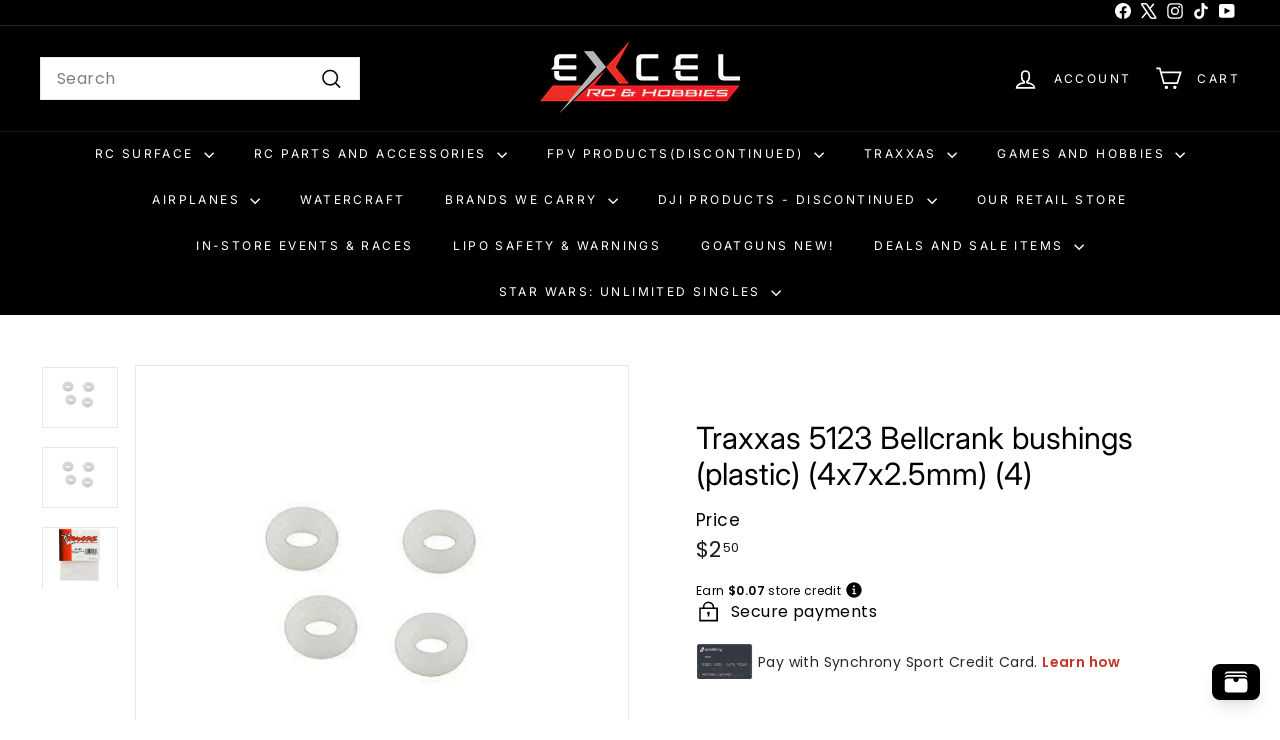

--- FILE ---
content_type: text/html; charset=utf-8
request_url: https://www.excelrc.com/products/traxxas-5123-bellcrank-bushings-plastic-4x7x2-5mm-4
body_size: 86485
content:
<!doctype html>
<html class="no-js" lang="en" dir="ltr">
  <head>
<script async crossorigin fetchpriority="high" src="/cdn/shopifycloud/importmap-polyfill/es-modules-shim.2.4.0.js"></script>
<script src="https://sapi.negate.io/script/Bo3dWGo8/zUYRbeKxb5QaA==?shop=excel-rc-main.myshopify.com"></script>
    <meta charset="utf-8">
    <meta http-equiv="X-UA-Compatible" content="IE=edge,chrome=1">
    <meta name="viewport" content="width=device-width,initial-scale=1">
    <meta name="theme-color" content="#313652">
    <link rel="canonical" href="https://www.excelrc.com/products/traxxas-5123-bellcrank-bushings-plastic-4x7x2-5mm-4">
    <link rel="preconnect" href="https://fonts.shopifycdn.com" crossorigin>
    <link rel="dns-prefetch" href="https://ajax.googleapis.com">
    <link rel="dns-prefetch" href="https://maps.googleapis.com">
    <link rel="dns-prefetch" href="https://maps.gstatic.com"><link rel="shortcut icon" href="//www.excelrc.com/cdn/shop/files/EXCELD_Icon_3D180x180_32x32.jpg?v=1613570709" type="image/png">
<title>Traxxas 5123 Bellcrank bushings (plastic) (4x7x2.5mm) (4) &ndash; Excel RC</title>
<meta name="description" content="This is the Traxxas 5123 Bellcrank bushings (plastic) (4x7x2.5mm) (4) **230619**">
<meta property="og:site_name" content="Excel RC">
<meta property="og:url" content="https://www.excelrc.com/products/traxxas-5123-bellcrank-bushings-plastic-4x7x2-5mm-4">
<meta property="og:title" content="Traxxas 5123 Bellcrank bushings (plastic) (4x7x2.5mm) (4)">
<meta property="og:type" content="product">
<meta property="og:description" content="This is the Traxxas 5123 Bellcrank bushings (plastic) (4x7x2.5mm) (4) **230619**"><meta property="og:image" content="http://www.excelrc.com/cdn/shop/products/2991000012033-traxxas-5123-bellcrank-bushings-plastic-4x7x25mm-4-701318747.jpg?v=1628971647">
  <meta property="og:image:secure_url" content="https://www.excelrc.com/cdn/shop/products/2991000012033-traxxas-5123-bellcrank-bushings-plastic-4x7x25mm-4-701318747.jpg?v=1628971647">
  <meta property="og:image:width" content="500">
  <meta property="og:image:height" content="400"><meta name="twitter:site" content="@ExcelRc">
<meta name="twitter:card" content="summary_large_image">
<meta name="twitter:title" content="Traxxas 5123 Bellcrank bushings (plastic) (4x7x2.5mm) (4)">
<meta name="twitter:description" content="This is the Traxxas 5123 Bellcrank bushings (plastic) (4x7x2.5mm) (4) **230619**">

<style data-shopify>@font-face {
  font-family: Inter;
  font-weight: 400;
  font-style: normal;
  font-display: swap;
  src: url("//www.excelrc.com/cdn/fonts/inter/inter_n4.b2a3f24c19b4de56e8871f609e73ca7f6d2e2bb9.woff2") format("woff2"),
       url("//www.excelrc.com/cdn/fonts/inter/inter_n4.af8052d517e0c9ffac7b814872cecc27ae1fa132.woff") format("woff");
}

  @font-face {
  font-family: Poppins;
  font-weight: 400;
  font-style: normal;
  font-display: swap;
  src: url("//www.excelrc.com/cdn/fonts/poppins/poppins_n4.0ba78fa5af9b0e1a374041b3ceaadf0a43b41362.woff2") format("woff2"),
       url("//www.excelrc.com/cdn/fonts/poppins/poppins_n4.214741a72ff2596839fc9760ee7a770386cf16ca.woff") format("woff");
}


  @font-face {
  font-family: Poppins;
  font-weight: 600;
  font-style: normal;
  font-display: swap;
  src: url("//www.excelrc.com/cdn/fonts/poppins/poppins_n6.aa29d4918bc243723d56b59572e18228ed0786f6.woff2") format("woff2"),
       url("//www.excelrc.com/cdn/fonts/poppins/poppins_n6.5f815d845fe073750885d5b7e619ee00e8111208.woff") format("woff");
}

  @font-face {
  font-family: Poppins;
  font-weight: 400;
  font-style: italic;
  font-display: swap;
  src: url("//www.excelrc.com/cdn/fonts/poppins/poppins_i4.846ad1e22474f856bd6b81ba4585a60799a9f5d2.woff2") format("woff2"),
       url("//www.excelrc.com/cdn/fonts/poppins/poppins_i4.56b43284e8b52fc64c1fd271f289a39e8477e9ec.woff") format("woff");
}

  @font-face {
  font-family: Poppins;
  font-weight: 600;
  font-style: italic;
  font-display: swap;
  src: url("//www.excelrc.com/cdn/fonts/poppins/poppins_i6.bb8044d6203f492888d626dafda3c2999253e8e9.woff2") format("woff2"),
       url("//www.excelrc.com/cdn/fonts/poppins/poppins_i6.e233dec1a61b1e7dead9f920159eda42280a02c3.woff") format("woff");
}

</style><link href="//www.excelrc.com/cdn/shop/t/62/assets/components.css?v=113759806839412531851745331358" rel="stylesheet" type="text/css" media="all" />

<style data-shopify>:root {
    --colorBody: #ffffff;
    --colorBodyAlpha05: rgba(255, 255, 255, 0.05);
    --colorBodyDim: #f2f2f2;

    --colorBorder: #e8e8e1;

    --colorBtnPrimary: #313652;
    --colorBtnPrimaryLight: #444b72;
    --colorBtnPrimaryDim: #272b42;
    --colorBtnPrimaryText: #ffffff;

    --colorCartDot: #ba4444;
    --colorCartDotText: #fff;

    --colorFooter: #f9f9fb;
    --colorFooterBorder: #e8e8e1;
    --colorFooterText: #242430;

    --colorLink: #000000;

    --colorModalBg: rgba(231, 231, 231, 0.6);

    --colorNav: #000000;
    --colorNavSearch: #ffffff;
    --colorNavText: #ffffff;

    --colorPrice: #1c1d1d;

    --colorSaleTag: #ba4444;
    --colorSaleTagText: #ffffff;

    --colorScheme1Text: #000000;
    --colorScheme1Bg: #ffffff;
    --colorScheme2Text: #ffffff;
    --colorScheme2Bg: #acc6c3;
    --colorScheme3Text: #000000;
    --colorScheme3Bg: #ffffff;

    --colorTextBody: #000000;
    --colorTextBodyAlpha005: rgba(0, 0, 0, 0.05);
    --colorTextBodyAlpha008: rgba(0, 0, 0, 0.08);
    --colorTextSavings: #ba4444;

    --colorToolbar: #000000;
    --colorToolbarText: #ffffff;

    --urlIcoSelect: url(//www.excelrc.com/cdn/shop/t/62/assets/ico-select.svg);
    --urlSwirlSvg: url(//www.excelrc.com/cdn/shop/t/62/assets/swirl.svg);

    --header-padding-bottom: 0;

    --pageTopPadding: 35px;
    --pageNarrow: 780px;
    --pageWidthPadding: 40px;
    --gridGutter: 22px;
    --indexSectionPadding: 60px;
    --sectionHeaderBottom: 40px;
    --collapsibleIconWidth: 12px;

    --sizeChartMargin: 30px 0;
    --sizeChartIconMargin: 5px;

    --newsletterReminderPadding: 20px 30px 20px 25px;

    --textFrameMargin: 10px;

    /*Shop Pay Installments*/
    --color-body-text: #000000;
    --color-body: #ffffff;
    --color-bg: #ffffff;

    --typeHeaderPrimary: Inter;
    --typeHeaderFallback: sans-serif;
    --typeHeaderSize: 36px;
    --typeHeaderWeight: 400;
    --typeHeaderLineHeight: 1.2;
    --typeHeaderSpacing: 0.0em;

    --typeBasePrimary:Poppins;
    --typeBaseFallback:sans-serif;
    --typeBaseSize: 16px;
    --typeBaseWeight: 400;
    --typeBaseSpacing: 0.025em;
    --typeBaseLineHeight: 1;

    --colorSmallImageBg: #ffffff;
    --colorSmallImageBgDark: #f7f7f7;
    --colorLargeImageBg: #e7e7e7;
    --colorLargeImageBgLight: #ffffff;

    --iconWeight: 4px;
    --iconLinecaps: miter;

    
      --buttonRadius: 0;
      --btnPadding: 11px 20px;
    

    
      --roundness: 0;
    

    
      --gridThickness: 0;
    

    --productTileMargin: 10%;
    --collectionTileMargin: 17%;

    --swatchSize: 80px;
  }

  @media screen and (max-width: 768px) {
    :root {
      --pageTopPadding: 15px;
      --pageNarrow: 330px;
      --pageWidthPadding: 17px;
      --gridGutter: 16px;
      --indexSectionPadding: 40px;
      --sectionHeaderBottom: 25px;
      --collapsibleIconWidth: 10px;
      --textFrameMargin: 7px;
      --typeBaseSize: 14px;

      
        --roundness: 0;
        --btnPadding: 9px 17px;
      
    }
  }</style><link href="//www.excelrc.com/cdn/shop/t/62/assets/overrides.css?v=61671070734277095511745331357" rel="stylesheet" type="text/css" media="all" />
<style data-shopify>:root {
        --productGridPadding: 12px;
      }</style><script>
      document.documentElement.className = document.documentElement.className.replace('no-js', 'js');

      window.theme = window.theme || {};
      theme.routes = {
        home: "/",
        collections: "/collections",
        cart: "/cart.js",
        cartPage: "/cart",
        cartAdd: "/cart/add.js",
        cartChange: "/cart/change.js",
        search: "/search",
        predictiveSearch: "/search/suggest"
      };

      theme.strings = {
        soldOut: "Sold Out",
        unavailable: "Unavailable",
        inStockLabel: "In stock, ready to ship",
        oneStockLabel: "Low stock - [count] item left",
        otherStockLabel: "Low stock - [count] items left",
        willNotShipUntil: "Ready to ship [date]",
        willBeInStockAfter: "Back in stock [date]",
        waitingForStock: "Backordered, shipping soon",
        savePrice: "Save [saved_amount]",
        cartEmpty: "Your cart is currently empty.",
        cartTermsConfirmation: "You must agree with the terms and conditions of sales to check out",
        searchCollections: "Collections",
        searchPages: "Pages",
        searchArticles: "Articles",
        maxQuantity: "You can only have [quantity] of [title] in your cart."
      };
      theme.settings = {
        cartType: "dropdown",
        isCustomerTemplate: false,
        moneyFormat: "${{amount}}",
        saveType: "dollar",
        productImageSize: "natural",
        productImageCover: true,
        predictiveSearch: true,
        predictiveSearchType: null,
        superScriptSetting: true,
        superScriptPrice: true,
        quickView: true,
        quickAdd: true,
        themeName: 'Expanse',
        themeVersion: "5.2.1" // x-release-please-version
      };
    </script><script type="importmap">
{
  "imports": {
    "@archetype-themes/scripts/config": "//www.excelrc.com/cdn/shop/t/62/assets/config.js?v=95976828937475645771745331359",
    "@archetype-themes/scripts/helpers/a11y": "//www.excelrc.com/cdn/shop/t/62/assets/a11y.js?v=118065092949826047841745331358",
    "@archetype-themes/scripts/helpers/ajax-renderer": "//www.excelrc.com/cdn/shop/t/62/assets/ajax-renderer.js?v=100928873305606449171745331359",
    "@archetype-themes/scripts/helpers/currency": "//www.excelrc.com/cdn/shop/t/62/assets/currency.js?v=7073109214763046061745331359",
    "@archetype-themes/scripts/helpers/delegate": "//www.excelrc.com/cdn/shop/t/62/assets/delegate.js?v=149839824348477659831745331358",
    "@archetype-themes/scripts/helpers/init-globals": "//www.excelrc.com/cdn/shop/t/62/assets/init-globals.js?v=181475641737567220961745331358",
    "@archetype-themes/scripts/helpers/library-loader": "//www.excelrc.com/cdn/shop/t/62/assets/library-loader.js?v=156273567395030534951745331358",
    "@archetype-themes/scripts/helpers/rte": "//www.excelrc.com/cdn/shop/t/62/assets/rte.js?v=25912603626504680721745331359",
    "@archetype-themes/scripts/helpers/sections": "//www.excelrc.com/cdn/shop/t/62/assets/sections.js?v=182906742684709496481745331357",
    "@archetype-themes/scripts/helpers/size-drawer": "//www.excelrc.com/cdn/shop/t/62/assets/size-drawer.js?v=67462763974111650691745331359",
    "@archetype-themes/scripts/helpers/utils": "//www.excelrc.com/cdn/shop/t/62/assets/utils.js?v=117964846174238173191745331358",
    "@archetype-themes/scripts/helpers/vimeo": "//www.excelrc.com/cdn/shop/t/62/assets/vimeo.js?v=24358449204266797831745331357",
    "@archetype-themes/scripts/helpers/youtube": "//www.excelrc.com/cdn/shop/t/62/assets/youtube.js?v=65638137014896701821745331360",
    "@archetype-themes/scripts/modules/animation-observer": "//www.excelrc.com/cdn/shop/t/62/assets/animation-observer.js?v=153879372474529029271745331360",
    "@archetype-themes/scripts/modules/cart-api": "//www.excelrc.com/cdn/shop/t/62/assets/cart-api.js?v=93416222499431499891745331357",
    "@archetype-themes/scripts/modules/cart-drawer": "//www.excelrc.com/cdn/shop/t/62/assets/cart-drawer.js?v=22319036241739343301745331359",
    "@archetype-themes/scripts/modules/cart-form": "//www.excelrc.com/cdn/shop/t/62/assets/cart-form.js?v=7359676928425491331745331357",
    "@archetype-themes/scripts/modules/collapsibles": "//www.excelrc.com/cdn/shop/t/62/assets/collapsibles.js?v=20772374232124797641745331360",
    "@archetype-themes/scripts/modules/collection-sidebar": "//www.excelrc.com/cdn/shop/t/62/assets/collection-sidebar.js?v=11139703187251763651745331358",
    "@archetype-themes/scripts/modules/collection-template": "//www.excelrc.com/cdn/shop/t/62/assets/collection-template.js?v=140554359979706354581745331357",
    "@archetype-themes/scripts/modules/disclosure": "//www.excelrc.com/cdn/shop/t/62/assets/disclosure.js?v=67772127279384659731745331358",
    "@archetype-themes/scripts/modules/drawers": "//www.excelrc.com/cdn/shop/t/62/assets/drawers.js?v=41461249279569037491745331359",
    "@archetype-themes/scripts/modules/header-nav": "//www.excelrc.com/cdn/shop/t/62/assets/header-nav.js?v=177096878740680116051745331357",
    "@archetype-themes/scripts/modules/header-search": "//www.excelrc.com/cdn/shop/t/62/assets/header-search.js?v=111541059953386463491745331359",
    "@archetype-themes/scripts/modules/mobile-nav": "//www.excelrc.com/cdn/shop/t/62/assets/mobile-nav.js?v=114965420791451121061745331359",
    "@archetype-themes/scripts/modules/modal": "//www.excelrc.com/cdn/shop/t/62/assets/modal.js?v=134597060909170760981745331359",
    "@archetype-themes/scripts/modules/parallax": "//www.excelrc.com/cdn/shop/t/62/assets/parallax.js?v=52940338558575531261745331359",
    "@archetype-themes/scripts/modules/photoswipe": "//www.excelrc.com/cdn/shop/t/62/assets/photoswipe.js?v=165549100180449799241745331359",
    "@archetype-themes/scripts/modules/product-media": "//www.excelrc.com/cdn/shop/t/62/assets/product-media.js?v=100982122737231373481745331359",
    "@archetype-themes/scripts/modules/product-recommendations": "//www.excelrc.com/cdn/shop/t/62/assets/product-recommendations.js?v=129269900080061478331745331359",
    "@archetype-themes/scripts/modules/quantity-selectors": "//www.excelrc.com/cdn/shop/t/62/assets/quantity-selectors.js?v=39825656135086092811745331358",
    "@archetype-themes/scripts/modules/slideshow": "//www.excelrc.com/cdn/shop/t/62/assets/slideshow.js?v=106802085190232014981745331358",
    "@archetype-themes/scripts/modules/swatches": "//www.excelrc.com/cdn/shop/t/62/assets/swatches.js?v=27943298151903503821745331359",
    "@archetype-themes/scripts/modules/tool-tip": "//www.excelrc.com/cdn/shop/t/62/assets/tool-tip.js?v=21675976537915012111745331359",
    "@archetype-themes/scripts/modules/tool-tip-trigger": "//www.excelrc.com/cdn/shop/t/62/assets/tool-tip-trigger.js?v=140183424560662924111745331359",
    "@archetype-themes/scripts/modules/video-modal": "//www.excelrc.com/cdn/shop/t/62/assets/video-modal.js?v=124352799055401291551745331358",
    "@archetype-themes/scripts/modules/video-section": "//www.excelrc.com/cdn/shop/t/62/assets/video-section.js?v=160666745868686885001745331359",
    "@archetype-themes/scripts/vendors/animape": "//www.excelrc.com/cdn/shop/t/62/assets/animape.js?v=69069856923752907281745331358",
    "@archetype-themes/scripts/vendors/flickity": "//www.excelrc.com/cdn/shop/t/62/assets/flickity.js?v=128155267415939108511745331358",
    "@archetype-themes/scripts/vendors/flickity-fade": "//www.excelrc.com/cdn/shop/t/62/assets/flickity-fade.js?v=46741697477679047371745331357",
    "@archetype-themes/scripts/vendors/photoswipe-ui-default.min": "//www.excelrc.com/cdn/shop/t/62/assets/photoswipe-ui-default.min.js?v=23071875046386290851745331357",
    "@archetype-themes/scripts/vendors/photoswipe.min": "//www.excelrc.com/cdn/shop/t/62/assets/photoswipe.min.js?v=47396415601861281921745331358",
    "@archetype-themes/utils/pubsub": "//www.excelrc.com/cdn/shop/t/62/assets/pubsub.js?v=170887502973045284781745331358",
    "components/announcement-bar": "//www.excelrc.com/cdn/shop/t/62/assets/announcement-bar.js?v=61239492037021845891745331357",
    "components/block-buy-buttons": "//www.excelrc.com/cdn/shop/t/62/assets/block-buy-buttons.js?v=148958496432830410761745331358",
    "components/block-contact": "//www.excelrc.com/cdn/shop/t/62/assets/block-contact.js?v=78355411751615558911745331360",
    "components/block-description": "//www.excelrc.com/cdn/shop/t/62/assets/block-description.js?v=81077347419709677141745331359",
    "components/block-price": "//www.excelrc.com/cdn/shop/t/62/assets/block-price.js?v=129702681217586970991745331358",
    "components/block-quantity-selector": "//www.excelrc.com/cdn/shop/t/62/assets/block-quantity-selector.js?v=117475072784309989681745331357",
    "components/block-tab": "//www.excelrc.com/cdn/shop/t/62/assets/block-tab.js?v=26040362447511671711745331357",
    "components/block-variant-picker": "//www.excelrc.com/cdn/shop/t/62/assets/block-variant-picker.js?v=71031908405311637371745331358",
    "components/gift-card-recipient-form": "//www.excelrc.com/cdn/shop/t/62/assets/gift-card-recipient-form.js?v=64755253772159527141745331358",
    "components/icon": "//www.excelrc.com/cdn/shop/t/62/assets/icon.js?v=3434008020053097731745331358",
    "components/image-element": "//www.excelrc.com/cdn/shop/t/62/assets/image-element.js?v=162387049124185673971745331357",
    "components/newsletter-reminder": "//www.excelrc.com/cdn/shop/t/62/assets/newsletter-reminder.js?v=93831542396994015031745331359",
    "components/predictive-search": "//www.excelrc.com/cdn/shop/t/62/assets/predictive-search.js?v=99835546545337592591745331360",
    "components/price-range": "//www.excelrc.com/cdn/shop/t/62/assets/price-range.js?v=107536712590459768541745331360",
    "components/product-grid-item": "//www.excelrc.com/cdn/shop/t/62/assets/product-grid-item.js?v=153768860261134489091745331359",
    "components/product-images": "//www.excelrc.com/cdn/shop/t/62/assets/product-images.js?v=94779729377336687951745331357",
    "components/product-inventory": "//www.excelrc.com/cdn/shop/t/62/assets/product-inventory.js?v=61257431154298704481745331358",
    "components/quick-add": "//www.excelrc.com/cdn/shop/t/62/assets/quick-add.js?v=98922245195340351461745331359",
    "components/quick-shop": "//www.excelrc.com/cdn/shop/t/62/assets/quick-shop.js?v=122648007643428631321745331359",
    "components/section-advanced-accordion": "//www.excelrc.com/cdn/shop/t/62/assets/section-advanced-accordion.js?v=50423659066538531211745331360",
    "components/section-age-verification-popup": "//www.excelrc.com/cdn/shop/t/62/assets/section-age-verification-popup.js?v=160720330590333804831745331359",
    "components/section-background-image-text": "//www.excelrc.com/cdn/shop/t/62/assets/section-background-image-text.js?v=17382720343615129641745331359",
    "components/section-collection-header": "//www.excelrc.com/cdn/shop/t/62/assets/section-collection-header.js?v=156062324844396076361745331358",
    "components/section-countdown": "//www.excelrc.com/cdn/shop/t/62/assets/section-countdown.js?v=109956453145979029921745331357",
    "components/section-footer": "//www.excelrc.com/cdn/shop/t/62/assets/section-footer.js?v=37607697474596166191745331359",
    "components/section-header": "//www.excelrc.com/cdn/shop/t/62/assets/section-header.js?v=143928937928229288231745331359",
    "components/section-hotspots": "//www.excelrc.com/cdn/shop/t/62/assets/section-hotspots.js?v=19511526374408459341745331357",
    "components/section-image-compare": "//www.excelrc.com/cdn/shop/t/62/assets/section-image-compare.js?v=10475097497223987121745331359",
    "components/section-main-cart": "//www.excelrc.com/cdn/shop/t/62/assets/section-main-cart.js?v=26599160823898921641745331359",
    "components/section-map": "//www.excelrc.com/cdn/shop/t/62/assets/section-map.js?v=152624484441567095391745331359",
    "components/section-more-products-vendor": "//www.excelrc.com/cdn/shop/t/62/assets/section-more-products-vendor.js?v=29313179064253651681745331360",
    "components/section-newsletter-popup": "//www.excelrc.com/cdn/shop/t/62/assets/section-newsletter-popup.js?v=170012379161222995921745331358",
    "components/section-password-header": "//www.excelrc.com/cdn/shop/t/62/assets/section-password-header.js?v=98933886638236819401745331358",
    "components/section-recently-viewed": "//www.excelrc.com/cdn/shop/t/62/assets/section-recently-viewed.js?v=173223767998598904081745331357",
    "components/section-testimonials": "//www.excelrc.com/cdn/shop/t/62/assets/section-testimonials.js?v=143293272721059783851745331359",
    "components/section-toolbar": "//www.excelrc.com/cdn/shop/t/62/assets/section-toolbar.js?v=10748245694607098671745331359",
    "components/store-availability": "//www.excelrc.com/cdn/shop/t/62/assets/store-availability.js?v=30314316816638668131745331359",
    "components/variant-sku": "//www.excelrc.com/cdn/shop/t/62/assets/variant-sku.js?v=61072944307078446061745331358",
    "js-cookie": "//www.excelrc.com/cdn/shop/t/62/assets/js.cookie.mjs?v=38015963105781969301745331358",
    "nouislider": "//www.excelrc.com/cdn/shop/t/62/assets/nouislider.js?v=100438778919154896961745331358"
  }
}
</script>

<script>
  if (!(HTMLScriptElement.supports && HTMLScriptElement.supports('importmap'))) {
    const el = document.createElement('script')
    el.async = true
    el.src = "//www.excelrc.com/cdn/shop/t/62/assets/es-module-shims.min.js?v=3197203922110785981745331357"
    document.head.appendChild(el)
  }
</script>

<script type="module" src="//www.excelrc.com/cdn/shop/t/62/assets/is-land.min.js?v=92343381495565747271745331359"></script>



<script type="module">
  try {
    const importMap = document.querySelector('script[type="importmap"]')
    const importMapJson = JSON.parse(importMap.textContent)
    const importMapModules = Object.values(importMapJson.imports)
    for (let i = 0; i < importMapModules.length; i++) {
      const link = document.createElement('link')
      link.rel = 'modulepreload'
      link.href = importMapModules[i]
      document.head.appendChild(link)
    }
  } catch (e) {
    console.error(e)
  }
</script>
<!-- miniOrange ContentRestriction SCRIPT START -->

<style data-shopify>
    @media (max-width: 768px) {
    #innerForm {
      width: 60% !important;
    }
</style>

<script>
function getCookie(cookieName) {
    let cookie = {};
    document.cookie.split(";").forEach(function(el) {
      let [key,value] = el.split("=");
      cookie[key.trim()] = value;
    })
    return cookie[cookieName];
}
function setCookie(name,value,days) {
  var expires = "";
  if (days) {
      var date = new Date();
      date.setTime(date.getTime() + (days*24*60*60*1000));
      expires = "; expires=" + date.toUTCString();
  }
  document.cookie = name + "=" + (value || "")  + expires + "; path=/";
}
function eraseCookie(name) {   
    document.cookie = name +'=; Path=/; Expires=Thu, 01 Jan 1970 00:00:01 GMT;';
}
</script>




<!-- miniOrange LOCK START _3812 --><!-- miniOrange LOCK END _3812 -->










<!-- miniOrange Unpriority Locks START -->





<!-- miniOrange LOCK START _3812 --><!-- miniOrange LOCK END _3812 -->
<!-- miniOrange Unpriority Locks END -->

<!-- miniOrange Priority-Whole-Website Locks START -->
<!-- miniOrange Priority-Whole-Website Locks END -->

<!-- miniOrange Priority Locks START -->
<!-- miniOrange Priority Locks END -->

<!-- miniOrange hide-prices Locks START -->
<!-- miniOrange hide-prices Locks END -->

<!-- miniOrange purchase-form Locks START -->
<!-- miniOrange purchase-form Locks END --><!-- miniOrange ContentRestriction SCRIPT END -->
<script>window.performance && window.performance.mark && window.performance.mark('shopify.content_for_header.start');</script><meta name="google-site-verification" content="5nIh8d4s7MSkTQLLFc-S7rBkMrnziH8RSKc88owbHVI">
<meta name="google-site-verification" content="CAniCtbDVd5L5FAeKmdj-t7wrvjEToi4Wv75yEz4jqQ">
<meta id="shopify-digital-wallet" name="shopify-digital-wallet" content="/26839253179/digital_wallets/dialog">
<meta name="shopify-checkout-api-token" content="231466a2ced31662e3a27490bda935da">
<meta id="in-context-paypal-metadata" data-shop-id="26839253179" data-venmo-supported="true" data-environment="production" data-locale="en_US" data-paypal-v4="true" data-currency="USD">
<link rel="alternate" type="application/json+oembed" href="https://www.excelrc.com/products/traxxas-5123-bellcrank-bushings-plastic-4x7x2-5mm-4.oembed">
<script async="async" src="/checkouts/internal/preloads.js?locale=en-US"></script>
<link rel="preconnect" href="https://shop.app" crossorigin="anonymous">
<script async="async" src="https://shop.app/checkouts/internal/preloads.js?locale=en-US&shop_id=26839253179" crossorigin="anonymous"></script>
<script id="apple-pay-shop-capabilities" type="application/json">{"shopId":26839253179,"countryCode":"US","currencyCode":"USD","merchantCapabilities":["supports3DS"],"merchantId":"gid:\/\/shopify\/Shop\/26839253179","merchantName":"Excel RC","requiredBillingContactFields":["postalAddress","email","phone"],"requiredShippingContactFields":["postalAddress","email","phone"],"shippingType":"shipping","supportedNetworks":["visa","masterCard","amex","discover","elo","jcb"],"total":{"type":"pending","label":"Excel RC","amount":"1.00"},"shopifyPaymentsEnabled":true,"supportsSubscriptions":true}</script>
<script id="shopify-features" type="application/json">{"accessToken":"231466a2ced31662e3a27490bda935da","betas":["rich-media-storefront-analytics"],"domain":"www.excelrc.com","predictiveSearch":true,"shopId":26839253179,"locale":"en"}</script>
<script>var Shopify = Shopify || {};
Shopify.shop = "excel-rc-main.myshopify.com";
Shopify.locale = "en";
Shopify.currency = {"active":"USD","rate":"1.0"};
Shopify.country = "US";
Shopify.theme = {"name":"Expanse 5.2.1 W\/ ORBIT uninstall - 250422","id":137312501947,"schema_name":"Expanse","schema_version":"5.2.1","theme_store_id":null,"role":"main"};
Shopify.theme.handle = "null";
Shopify.theme.style = {"id":null,"handle":null};
Shopify.cdnHost = "www.excelrc.com/cdn";
Shopify.routes = Shopify.routes || {};
Shopify.routes.root = "/";</script>
<script type="module">!function(o){(o.Shopify=o.Shopify||{}).modules=!0}(window);</script>
<script>!function(o){function n(){var o=[];function n(){o.push(Array.prototype.slice.apply(arguments))}return n.q=o,n}var t=o.Shopify=o.Shopify||{};t.loadFeatures=n(),t.autoloadFeatures=n()}(window);</script>
<script>
  window.ShopifyPay = window.ShopifyPay || {};
  window.ShopifyPay.apiHost = "shop.app\/pay";
  window.ShopifyPay.redirectState = null;
</script>
<script id="shop-js-analytics" type="application/json">{"pageType":"product"}</script>
<script defer="defer" async type="module" src="//www.excelrc.com/cdn/shopifycloud/shop-js/modules/v2/client.init-shop-cart-sync_BT-GjEfc.en.esm.js"></script>
<script defer="defer" async type="module" src="//www.excelrc.com/cdn/shopifycloud/shop-js/modules/v2/chunk.common_D58fp_Oc.esm.js"></script>
<script defer="defer" async type="module" src="//www.excelrc.com/cdn/shopifycloud/shop-js/modules/v2/chunk.modal_xMitdFEc.esm.js"></script>
<script type="module">
  await import("//www.excelrc.com/cdn/shopifycloud/shop-js/modules/v2/client.init-shop-cart-sync_BT-GjEfc.en.esm.js");
await import("//www.excelrc.com/cdn/shopifycloud/shop-js/modules/v2/chunk.common_D58fp_Oc.esm.js");
await import("//www.excelrc.com/cdn/shopifycloud/shop-js/modules/v2/chunk.modal_xMitdFEc.esm.js");

  window.Shopify.SignInWithShop?.initShopCartSync?.({"fedCMEnabled":true,"windoidEnabled":true});

</script>
<script>
  window.Shopify = window.Shopify || {};
  if (!window.Shopify.featureAssets) window.Shopify.featureAssets = {};
  window.Shopify.featureAssets['shop-js'] = {"shop-cart-sync":["modules/v2/client.shop-cart-sync_DZOKe7Ll.en.esm.js","modules/v2/chunk.common_D58fp_Oc.esm.js","modules/v2/chunk.modal_xMitdFEc.esm.js"],"init-fed-cm":["modules/v2/client.init-fed-cm_B6oLuCjv.en.esm.js","modules/v2/chunk.common_D58fp_Oc.esm.js","modules/v2/chunk.modal_xMitdFEc.esm.js"],"shop-cash-offers":["modules/v2/client.shop-cash-offers_D2sdYoxE.en.esm.js","modules/v2/chunk.common_D58fp_Oc.esm.js","modules/v2/chunk.modal_xMitdFEc.esm.js"],"shop-login-button":["modules/v2/client.shop-login-button_QeVjl5Y3.en.esm.js","modules/v2/chunk.common_D58fp_Oc.esm.js","modules/v2/chunk.modal_xMitdFEc.esm.js"],"pay-button":["modules/v2/client.pay-button_DXTOsIq6.en.esm.js","modules/v2/chunk.common_D58fp_Oc.esm.js","modules/v2/chunk.modal_xMitdFEc.esm.js"],"shop-button":["modules/v2/client.shop-button_DQZHx9pm.en.esm.js","modules/v2/chunk.common_D58fp_Oc.esm.js","modules/v2/chunk.modal_xMitdFEc.esm.js"],"avatar":["modules/v2/client.avatar_BTnouDA3.en.esm.js"],"init-windoid":["modules/v2/client.init-windoid_CR1B-cfM.en.esm.js","modules/v2/chunk.common_D58fp_Oc.esm.js","modules/v2/chunk.modal_xMitdFEc.esm.js"],"init-shop-for-new-customer-accounts":["modules/v2/client.init-shop-for-new-customer-accounts_C_vY_xzh.en.esm.js","modules/v2/client.shop-login-button_QeVjl5Y3.en.esm.js","modules/v2/chunk.common_D58fp_Oc.esm.js","modules/v2/chunk.modal_xMitdFEc.esm.js"],"init-shop-email-lookup-coordinator":["modules/v2/client.init-shop-email-lookup-coordinator_BI7n9ZSv.en.esm.js","modules/v2/chunk.common_D58fp_Oc.esm.js","modules/v2/chunk.modal_xMitdFEc.esm.js"],"init-shop-cart-sync":["modules/v2/client.init-shop-cart-sync_BT-GjEfc.en.esm.js","modules/v2/chunk.common_D58fp_Oc.esm.js","modules/v2/chunk.modal_xMitdFEc.esm.js"],"shop-toast-manager":["modules/v2/client.shop-toast-manager_DiYdP3xc.en.esm.js","modules/v2/chunk.common_D58fp_Oc.esm.js","modules/v2/chunk.modal_xMitdFEc.esm.js"],"init-customer-accounts":["modules/v2/client.init-customer-accounts_D9ZNqS-Q.en.esm.js","modules/v2/client.shop-login-button_QeVjl5Y3.en.esm.js","modules/v2/chunk.common_D58fp_Oc.esm.js","modules/v2/chunk.modal_xMitdFEc.esm.js"],"init-customer-accounts-sign-up":["modules/v2/client.init-customer-accounts-sign-up_iGw4briv.en.esm.js","modules/v2/client.shop-login-button_QeVjl5Y3.en.esm.js","modules/v2/chunk.common_D58fp_Oc.esm.js","modules/v2/chunk.modal_xMitdFEc.esm.js"],"shop-follow-button":["modules/v2/client.shop-follow-button_CqMgW2wH.en.esm.js","modules/v2/chunk.common_D58fp_Oc.esm.js","modules/v2/chunk.modal_xMitdFEc.esm.js"],"checkout-modal":["modules/v2/client.checkout-modal_xHeaAweL.en.esm.js","modules/v2/chunk.common_D58fp_Oc.esm.js","modules/v2/chunk.modal_xMitdFEc.esm.js"],"shop-login":["modules/v2/client.shop-login_D91U-Q7h.en.esm.js","modules/v2/chunk.common_D58fp_Oc.esm.js","modules/v2/chunk.modal_xMitdFEc.esm.js"],"lead-capture":["modules/v2/client.lead-capture_BJmE1dJe.en.esm.js","modules/v2/chunk.common_D58fp_Oc.esm.js","modules/v2/chunk.modal_xMitdFEc.esm.js"],"payment-terms":["modules/v2/client.payment-terms_Ci9AEqFq.en.esm.js","modules/v2/chunk.common_D58fp_Oc.esm.js","modules/v2/chunk.modal_xMitdFEc.esm.js"]};
</script>
<script>(function() {
  var isLoaded = false;
  function asyncLoad() {
    if (isLoaded) return;
    isLoaded = true;
    var urls = ["https:\/\/cdn.shopify.com\/s\/files\/1\/0268\/3925\/3179\/t\/27\/assets\/affirmShopify.js?v=1630007277\u0026shop=excel-rc-main.myshopify.com","\/\/cdn.shopify.com\/s\/files\/1\/0257\/0108\/9360\/t\/85\/assets\/usf-license.js?shop=excel-rc-main.myshopify.com","\/\/swymv3free-01.azureedge.net\/code\/swym-shopify.js?shop=excel-rc-main.myshopify.com","https:\/\/cdn.shopify.com\/s\/files\/1\/0268\/3925\/3179\/t\/27\/assets\/affirmShopify.js?v=1630007294\u0026shop=excel-rc-main.myshopify.com","https:\/\/cdn.shopify.com\/s\/files\/1\/0268\/3925\/3179\/t\/27\/assets\/affirmShopify.js?v=1630007880\u0026shop=excel-rc-main.myshopify.com","https:\/\/cdn.shopify.com\/s\/files\/1\/0268\/3925\/3179\/t\/32\/assets\/codisto.js?v=1666295561\u0026shop=excel-rc-main.myshopify.com","https:\/\/woolyfeed-tags.nyc3.cdn.digitaloceanspaces.com\/excel-rc-main.myshopify.com\/9386943447.js?shop=excel-rc-main.myshopify.com","\/\/cdn.shopify.com\/proxy\/f548346ab2b6344c6da5cc12b22727fcdcb8d74569465b7aa21bf01b6d3de058\/bingshoppingtool-t2app-prod.trafficmanager.net\/uet\/tracking_script?shop=excel-rc-main.myshopify.com\u0026sp-cache-control=cHVibGljLCBtYXgtYWdlPTkwMA","https:\/\/dyuszqdfuyvqq.cloudfront.net\/packs\/mf_embed_v8.js?mf_token=8e5e951f-57a9-4ded-9ec2-37d9122c3ffd\u0026shop=excel-rc-main.myshopify.com"];
    for (var i = 0; i < urls.length; i++) {
      var s = document.createElement('script');
      s.type = 'text/javascript';
      s.async = true;
      s.src = urls[i];
      var x = document.getElementsByTagName('script')[0];
      x.parentNode.insertBefore(s, x);
    }
  };
  if(window.attachEvent) {
    window.attachEvent('onload', asyncLoad);
  } else {
    window.addEventListener('load', asyncLoad, false);
  }
})();</script>
<script id="__st">var __st={"a":26839253179,"offset":-18000,"reqid":"304b3079-d7b5-4140-94b0-c6613b16f946-1769148473","pageurl":"www.excelrc.com\/products\/traxxas-5123-bellcrank-bushings-plastic-4x7x2-5mm-4","u":"95d221ae0791","p":"product","rtyp":"product","rid":6075851931835};</script>
<script>window.ShopifyPaypalV4VisibilityTracking = true;</script>
<script id="captcha-bootstrap">!function(){'use strict';const t='contact',e='account',n='new_comment',o=[[t,t],['blogs',n],['comments',n],[t,'customer']],c=[[e,'customer_login'],[e,'guest_login'],[e,'recover_customer_password'],[e,'create_customer']],r=t=>t.map((([t,e])=>`form[action*='/${t}']:not([data-nocaptcha='true']) input[name='form_type'][value='${e}']`)).join(','),a=t=>()=>t?[...document.querySelectorAll(t)].map((t=>t.form)):[];function s(){const t=[...o],e=r(t);return a(e)}const i='password',u='form_key',d=['recaptcha-v3-token','g-recaptcha-response','h-captcha-response',i],f=()=>{try{return window.sessionStorage}catch{return}},m='__shopify_v',_=t=>t.elements[u];function p(t,e,n=!1){try{const o=window.sessionStorage,c=JSON.parse(o.getItem(e)),{data:r}=function(t){const{data:e,action:n}=t;return t[m]||n?{data:e,action:n}:{data:t,action:n}}(c);for(const[e,n]of Object.entries(r))t.elements[e]&&(t.elements[e].value=n);n&&o.removeItem(e)}catch(o){console.error('form repopulation failed',{error:o})}}const l='form_type',E='cptcha';function T(t){t.dataset[E]=!0}const w=window,h=w.document,L='Shopify',v='ce_forms',y='captcha';let A=!1;((t,e)=>{const n=(g='f06e6c50-85a8-45c8-87d0-21a2b65856fe',I='https://cdn.shopify.com/shopifycloud/storefront-forms-hcaptcha/ce_storefront_forms_captcha_hcaptcha.v1.5.2.iife.js',D={infoText:'Protected by hCaptcha',privacyText:'Privacy',termsText:'Terms'},(t,e,n)=>{const o=w[L][v],c=o.bindForm;if(c)return c(t,g,e,D).then(n);var r;o.q.push([[t,g,e,D],n]),r=I,A||(h.body.append(Object.assign(h.createElement('script'),{id:'captcha-provider',async:!0,src:r})),A=!0)});var g,I,D;w[L]=w[L]||{},w[L][v]=w[L][v]||{},w[L][v].q=[],w[L][y]=w[L][y]||{},w[L][y].protect=function(t,e){n(t,void 0,e),T(t)},Object.freeze(w[L][y]),function(t,e,n,w,h,L){const[v,y,A,g]=function(t,e,n){const i=e?o:[],u=t?c:[],d=[...i,...u],f=r(d),m=r(i),_=r(d.filter((([t,e])=>n.includes(e))));return[a(f),a(m),a(_),s()]}(w,h,L),I=t=>{const e=t.target;return e instanceof HTMLFormElement?e:e&&e.form},D=t=>v().includes(t);t.addEventListener('submit',(t=>{const e=I(t);if(!e)return;const n=D(e)&&!e.dataset.hcaptchaBound&&!e.dataset.recaptchaBound,o=_(e),c=g().includes(e)&&(!o||!o.value);(n||c)&&t.preventDefault(),c&&!n&&(function(t){try{if(!f())return;!function(t){const e=f();if(!e)return;const n=_(t);if(!n)return;const o=n.value;o&&e.removeItem(o)}(t);const e=Array.from(Array(32),(()=>Math.random().toString(36)[2])).join('');!function(t,e){_(t)||t.append(Object.assign(document.createElement('input'),{type:'hidden',name:u})),t.elements[u].value=e}(t,e),function(t,e){const n=f();if(!n)return;const o=[...t.querySelectorAll(`input[type='${i}']`)].map((({name:t})=>t)),c=[...d,...o],r={};for(const[a,s]of new FormData(t).entries())c.includes(a)||(r[a]=s);n.setItem(e,JSON.stringify({[m]:1,action:t.action,data:r}))}(t,e)}catch(e){console.error('failed to persist form',e)}}(e),e.submit())}));const S=(t,e)=>{t&&!t.dataset[E]&&(n(t,e.some((e=>e===t))),T(t))};for(const o of['focusin','change'])t.addEventListener(o,(t=>{const e=I(t);D(e)&&S(e,y())}));const B=e.get('form_key'),M=e.get(l),P=B&&M;t.addEventListener('DOMContentLoaded',(()=>{const t=y();if(P)for(const e of t)e.elements[l].value===M&&p(e,B);[...new Set([...A(),...v().filter((t=>'true'===t.dataset.shopifyCaptcha))])].forEach((e=>S(e,t)))}))}(h,new URLSearchParams(w.location.search),n,t,e,['guest_login'])})(!0,!0)}();</script>
<script integrity="sha256-4kQ18oKyAcykRKYeNunJcIwy7WH5gtpwJnB7kiuLZ1E=" data-source-attribution="shopify.loadfeatures" defer="defer" src="//www.excelrc.com/cdn/shopifycloud/storefront/assets/storefront/load_feature-a0a9edcb.js" crossorigin="anonymous"></script>
<script crossorigin="anonymous" defer="defer" src="//www.excelrc.com/cdn/shopifycloud/storefront/assets/shopify_pay/storefront-65b4c6d7.js?v=20250812"></script>
<script data-source-attribution="shopify.dynamic_checkout.dynamic.init">var Shopify=Shopify||{};Shopify.PaymentButton=Shopify.PaymentButton||{isStorefrontPortableWallets:!0,init:function(){window.Shopify.PaymentButton.init=function(){};var t=document.createElement("script");t.src="https://www.excelrc.com/cdn/shopifycloud/portable-wallets/latest/portable-wallets.en.js",t.type="module",document.head.appendChild(t)}};
</script>
<script data-source-attribution="shopify.dynamic_checkout.buyer_consent">
  function portableWalletsHideBuyerConsent(e){var t=document.getElementById("shopify-buyer-consent"),n=document.getElementById("shopify-subscription-policy-button");t&&n&&(t.classList.add("hidden"),t.setAttribute("aria-hidden","true"),n.removeEventListener("click",e))}function portableWalletsShowBuyerConsent(e){var t=document.getElementById("shopify-buyer-consent"),n=document.getElementById("shopify-subscription-policy-button");t&&n&&(t.classList.remove("hidden"),t.removeAttribute("aria-hidden"),n.addEventListener("click",e))}window.Shopify?.PaymentButton&&(window.Shopify.PaymentButton.hideBuyerConsent=portableWalletsHideBuyerConsent,window.Shopify.PaymentButton.showBuyerConsent=portableWalletsShowBuyerConsent);
</script>
<script>
  function portableWalletsCleanup(e){e&&e.src&&console.error("Failed to load portable wallets script "+e.src);var t=document.querySelectorAll("shopify-accelerated-checkout .shopify-payment-button__skeleton, shopify-accelerated-checkout-cart .wallet-cart-button__skeleton"),e=document.getElementById("shopify-buyer-consent");for(let e=0;e<t.length;e++)t[e].remove();e&&e.remove()}function portableWalletsNotLoadedAsModule(e){e instanceof ErrorEvent&&"string"==typeof e.message&&e.message.includes("import.meta")&&"string"==typeof e.filename&&e.filename.includes("portable-wallets")&&(window.removeEventListener("error",portableWalletsNotLoadedAsModule),window.Shopify.PaymentButton.failedToLoad=e,"loading"===document.readyState?document.addEventListener("DOMContentLoaded",window.Shopify.PaymentButton.init):window.Shopify.PaymentButton.init())}window.addEventListener("error",portableWalletsNotLoadedAsModule);
</script>

<script type="module" src="https://www.excelrc.com/cdn/shopifycloud/portable-wallets/latest/portable-wallets.en.js" onError="portableWalletsCleanup(this)" crossorigin="anonymous"></script>
<script nomodule>
  document.addEventListener("DOMContentLoaded", portableWalletsCleanup);
</script>

<link id="shopify-accelerated-checkout-styles" rel="stylesheet" media="screen" href="https://www.excelrc.com/cdn/shopifycloud/portable-wallets/latest/accelerated-checkout-backwards-compat.css" crossorigin="anonymous">
<style id="shopify-accelerated-checkout-cart">
        #shopify-buyer-consent {
  margin-top: 1em;
  display: inline-block;
  width: 100%;
}

#shopify-buyer-consent.hidden {
  display: none;
}

#shopify-subscription-policy-button {
  background: none;
  border: none;
  padding: 0;
  text-decoration: underline;
  font-size: inherit;
  cursor: pointer;
}

#shopify-subscription-policy-button::before {
  box-shadow: none;
}

      </style>

<script>window.performance && window.performance.mark && window.performance.mark('shopify.content_for_header.end');</script>
<script>window._usfTheme={
    id:134133973179,
    name:"Expanse",
    version:"5.2.1",
    vendor:"Archetype Themes",
    applied:1,
    assetUrl:"//www.excelrc.com/cdn/shop/t/62/assets/usf-boot.js?v=113872587998574144831751431111"
};
window._usfCustomerTags = null;
window._usfCollectionId = null;
window._usfCollectionDefaultSort = null;
window._usfLocale = "en";
window._usfRootUrl = "\/";
window.usf = {
  settings: {"online":1,"version":"1.0.2.4112","shop":"excel-rc-main.myshopify.com","siteId":"5527003a-5bbd-4098-bf21-7736e0577713","resUrl":"//cdn.shopify.com/s/files/1/0257/0108/9360/t/85/assets/","analyticsApiUrl":"https://svc-1000-analytics-usf.hotyon.com/set","searchSvcUrl":"https://svc-1000-usf.hotyon.com/","enabledPlugins":["preview-usf"],"showGotoTop":1,"mobileBreakpoint":767,"decimals":2,"useTrailingZeros":1,"decimalDisplay":".","thousandSeparator":",","currency":"USD","priceLongFormat":"${0} USD","priceFormat":"${0}","plugins":{},"revision":86784770,"filters":{"filtersHorzStyle":"default","filtersHorzPosition":"left","filtersMobileStyle":"default"},"instantSearch":{"online":1,"searchBoxSelector":"input[name=q]","numOfSuggestions":10,"numOfProductMatches":6,"showCollections":1,"numOfCollections":4,"numOfPages":4,"layout":"two-columns","productDisplayType":"list","productColumnPosition":"left","productsPerRow":2,"showPopularProducts":1,"numOfPopularProducts":6,"numOfRecentSearches":5},"search":{"online":1,"sortFields":["-date","date","-price","price","r","title","-title","-discount"],"searchResultsUrl":"/pages/search-results-3","more":"infinite","itemsPerPage":28,"imageSizeType":"original","imageSize":"600,350","showSearchInputOnSearchPage":1,"showAltImage":1,"showVendor":1,"showSale":1,"showSoldOut":1,"canChangeUrl":1},"collections":{"online":1,"collectionsPageUrl":"/pages/collections"},"filterNavigation":{"showFilterArea":1,"showSingle":1,"showProductCount":1},"translation_en":{"search":"Search","latestSearches":"Latest searches","popularSearches":"Popular searches","viewAllResultsFor":"view all results for <span class=\"usf-highlight\">{0}</span>","viewAllResults":"view all results","noMatchesFoundFor":"No matches found for \"<b>{0}</b>\". Please try again with a different term.","productSearchResultWithTermSummary":"<b>{0}</b> results for '<b>{1}</b>'","productSearchResultSummary":"<b>{0}</b> products","productSearchNoResults":"<h2>No matching for '<b>{0}</b>'.</h2><p>But don't give up - check the filters, spelling or try less specific search terms.</p>","productSearchNoResultsEmptyTerm":"<h2>No results found.</h2><p>But don't give up - check the filters or try less specific terms.</p>","clearAll":"Clear all","clear":"Clear","clearAllFilters":"Clear all filters","clearFiltersBy":"Clear filters by {0}","filterBy":"Filter by {0}","sort":"Sort","sortBy_r":"Relevance","sortBy_title":"Title: A-Z","sortBy_-title":"Title: Z-A","sortBy_date":"Date: Old to New","sortBy_-date":"Date: New to Old","sortBy_price":"Price: Low to High","sortBy_-price":"Price: High to Low","sortBy_percentSale":"Percent sales: Low to High","sortBy_-percentSale":"Percent sales: High to Low","sortBy_-discount":"Discount: High to Low","sortBy_bestselling":"Best selling","sortBy_-available":"Inventory: High to Low","sortBy_producttype":"Product Type: A-Z","sortBy_-producttype":"Product Type: Z-A","sortBy_random":"Random","filters":"Filters","filterOptions":"Filter options","clearFilterOptions":"Clear all filter options","youHaveViewed":"You've viewed {0} of {1} products","loadMore":"Load more","loadPrev":"Load previous","productMatches":"Product matches","trending":"Trending","didYouMean":"Sorry, nothing found for '<b>{0}</b>'.<br>Did you mean '<b>{1}</b>'?","searchSuggestions":"Search suggestions","popularSearch":"Popular search","quantity":"Quantity","selectedVariantNotAvailable":"The selected variant is not available.","addToCart":"Add to cart","seeFullDetails":"See full details","chooseOptions":"Choose options","quickView":"Quick view","sale":"Sale","save":"Save","soldOut":"Sold out","viewItems":"View items","more":"More","all":"All","prevPage":"Previous page","gotoPage":"Go to page {0}","nextPage":"Next page","from":"From","collections":"Collections","pages":"Pages","sortBy_":"Relevance","sortBy_metafield:specs.mpn":"specs.mpn: A-Z","sortBy_-metafield:specs.mpn":"specs.mpn: Z-A","sortBy_metafield:specs.parttype":"specs.parttype: A-Z","sortBy_-metafield:specs.parttype":"specs.parttype: Z-A","sortBy_metafield:specs.parttype2":"specs.parttype2: A-Z","sortBy_-metafield:specs.parttype2":"specs.parttype2: Z-A","sortBy_metafield:specs.parttype3":"specs.parttype3: A-Z","sortBy_-metafield:specs.parttype3":"specs.parttype3: Z-A","sortBy_metafield:specs.fitsmodel":"specs.fitsmodel: A-Z","sortBy_-metafield:specs.fitsmodel":"specs.fitsmodel: Z-A","sortBy_metafield:specs.color":"specs.color: A-Z","sortBy_-metafield:specs.color":"specs.color: Z-A","sortBy_metafield:specs.scale":"specs.scale: A-Z","sortBy_-metafield:specs.scale":"specs.scale: Z-A","sortBy_metafield:specs.buildtype":"specs.buildtype: A-Z","sortBy_-metafield:specs.buildtype":"specs.buildtype: Z-A","sortBy_metafield:specs.vehicletype":"specs.vehicletype: A-Z","sortBy_-metafield:specs.vehicletype":"specs.vehicletype: Z-A","sortBy_metafield:specs.vehicledrivetype":"specs.vehicledrivetype: A-Z","sortBy_-metafield:specs.vehicledrivetype":"specs.vehicledrivetype: Z-A","sortBy_metafield:specs.assemblyrequired":"specs.assemblyrequired: A-Z","sortBy_-metafield:specs.assemblyrequired":"specs.assemblyrequired: Z-A","sortBy_metafield:specs.trademark":"specs.trademark: A-Z","sortBy_-metafield:specs.trademark":"specs.trademark: Z-A","sortBy_metafield:specs.protocol":"specs.protocol: A-Z","sortBy_-metafield:specs.protocol":"specs.protocol: Z-A","sortBy_metafield:specs.power":"specs.power: A-Z","sortBy_-metafield:specs.power":"specs.power: Z-A","sortBy_metafield:specs.motorpower":"specs.motorpower: A-Z","sortBy_-metafield:specs.motorpower":"specs.motorpower: Z-A","sortBy_metafield:specs.material":"specs.material: A-Z","sortBy_-metafield:specs.material":"specs.material: ZA","sortBy_metafield:specs.motortype":"specs.motortype: A-Z","sortBy_-metafield:specs.motortype":"specs.motortype: Z-A","sortBy_metafield:specs.batterynumberreq":"specs.batterynumberreq: A-Z","sortBy_-metafield:specs.batterynumberreq":"specs.batterynumberreq: Z-A","sortBy_metafield:specs.partdiameter":"specs.partdiameter: A-Z","sortBy_-metafield:specs.partdiameter":"specs.partdiameter: Z-A","sortBy_metafield:specs.partlength":"specs.partlength: A-Z","sortBy_-metafield:specs.partlength":"specs.partlength: Z-A","sortBy_metafield:specs.motorsize":"specs.motorsize: A-Z","sortBy_-metafield:specs.motorsize":"specs.motorsize: Z-A","sortBy_metafield:specs.productsize":"specs.productsize: A-Z","sortBy_-metafield:specs.productsize":"specs.productsize: Z-A","sortBy_metafield:specs.framesize":"specs.framesize: A-Z","sortBy_-metafield:specs.framesize":"specs.framesize: Z-A","sortBy_metafield:specs.shaftsize":"specs.shaftsize: A-Z","sortBy_-metafield:specs.shaftsize":"specs.shaftsize: Z-A","sortBy_metafield:specs.oilcst":"specs.oilcst: A-Z","sortBy_-metafield:specs.oilcst":"specs.oilcst: Z-A","sortBy_metafield:specs.oilweight":"specs.oilweight: A-Z","sortBy_-metafield:specs.oilweight":"specs.oilweight: Z-A","sortBy_metafield:specs.polarization":"specs.polarization: A-Z","sortBy_-metafield:specs.polarization":"specs.polarization: Z-A","sortBy_metafield:specs.connector2":"specs.connector2: A-Z","sortBy_-metafield:specs.connector2":"specs.connector2: Z-A","sortBy_metafield:specs.connector":"specs.connector: A-Z","sortBy_-metafield:specs.connector":"specs.connector: Z-A","sortBy_metafield:specs.wireawg":"specs.wireawg: A-Z","sortBy_-metafield:specs.wireawg":"specs.wireawg: Z-A","sortBy_metafield:specs.gearpitch":"specs.gearpitch: A-Z","sortBy_-metafield:specs.gearpitch":"specs.gearpitch: Z-A","sortBy_metafield:specs.gearpitch2":"specs.gearpitch2: A-Z","sortBy_-metafield:specs.gearpitch2":"specs.gearpitch2: Z-A","sortBy_metafield:specs.gearteeth":"specs.gearteeth: A-Z","sortBy_-metafield:specs.gearteeth":"specs.gearteeth: Z-A","sortBy_metafield:specs.gearteeth2":"specs.gearteeth2: A-Z","sortBy_-metafield:specs.gearteeth2":"specs.gearteeth2: Z-A","sortBy_metafield:specs.propsize":"specs.propsize: A-Z","sortBy_-metafield:specs.propsize":"specs.propsize: Z-A","sortBy_metafield:specs.numberofblades":"specs.numberofblades: A-Z","sortBy_-metafield:specs.numberofblades":"specs.numberofblades: Z-A","sortBy_metafield:specs.numberofbladestext":"specs.numberofbladestext: A-Z","sortBy_-metafield:specs.numberofbladestext":"specs.numberofbladestext: Z-A","sortBy_metafield:specs.hubcolor":"specs.hubcolor: A-Z","sortBy_-metafield:specs.hubcolor":"specs.hubcolor: Z-A","sortBy_metafield:specs.fcprocessor":"specs.fcprocessor: A-Z","sortBy_-metafield:specs.fcprocessor":"specs.fcprocessor: Z-A","sortBy_metafield:specs.numberofcellstext":"specs.numberofcellstext: A-Z","sortBy_-metafield:specs.numberofcellstext":"specs.numberofcellstext: Z-A","sortBy_metafield:specs.batterycapacitytext":"specs.batterycapacitytext: A-Z","sortBy_-metafield:specs.batterycapacitytext":"specs.batterycapacitytext: Z-A","sortBy_metafield:specs.batteryvoltagetextv":"specs.batteryvoltagetextv: A-Z","sortBy_-metafield:specs.batteryvoltagetextv":"specs.batteryvoltagetextv: Z-A","sortBy_metafield:specs.batteryvoltagetext":"specs.batteryvoltagetext: A-Z","sortBy_-metafield:specs.batteryvoltagetext":"specs.batteryvoltagetext: Z-A","sortBy_metafield:specs.dischargeratetext":"specs.dischargeratetext: A-Z","sortBy_-metafield:specs.dischargeratetext":"specs.dischargeratetext: Z-A","sortBy_metafield:specs.batterychemistry":"specs.batterychemistry: A-Z","sortBy_-metafield:specs.batterychemistry":"specs.batterychemistry: Z-A","sortBy_metafield:specs.compatiblescale":"specs.compatiblescale: A-Z","sortBy_-metafield:specs.compatiblescale":"specs.compatiblescale: Z-A","sortBy_metafield:specs.productamps":"specs.productamps: A-Z","sortBy_-metafield:specs.productamps":"specs.productamps: Z-A","sortBy_metafield:specs.status":"spec.status: A-Z","sortBy_-metafield:specs.status":"specs.status: Z-A","sortBy_option:Denominations":"Denominations: A-Z","sortBy_-option:Denominations":"Denominations: Z-A","sortBy_metafield:global.mpn":"global.mpn: A-Z","sortBy_-metafield:global.mpn":"global.mpn: Z-A","sortBy_metafield:global.parttype":"global.parttype: A-Z","sortBy_-metafield:global.parttype":"global.parttype: Z-A","sortBy_metafield:global.parttype2":"global.parttype2: A-Z","sortBy_-metafield:global.parttype2":"global.parttype2: Z-A","sortBy_metafield:global.parttype3":"global.parttype3: A-Z","sortBy_-metafield:global.parttype3":"global.parttype3: Z-A","sortBy_metafield:global.fitsmodel":"global.fitsmodel: A-Z","sortBy_-metafield:global.fitsmodel":"global.fitsmodel: Z-A","sortBy_metafield:global.color":"global.color: A-Z","sortBy_-metafield:global.color":"global.color: Z-A","sortBy_metafield:global.scale":"global.scale: A-Z","sortBy_-metafield:global.scale":"global.scale: Z-A","sortBy_metafield:global.buildtype":"global.buildtype: A-Z","sortBy_-metafield:global.buildtype":"global.buildtype: Z-A","sortBy_metafield:global.vehicletype":"global.vehicletype: A-Z","sortBy_-metafield:global.vehicletype":"global.vehicletype: Z-A","sortBy_metafield:global.vehicledrivetype":"global.vehicledrivetype: A-Z","sortBy_-metafield:global.vehicledrivetype":"global.vehicledrivetype: Z-A","sortBy_metafield:global.assemblyrequired":"global.assemblyrequired: A-Z","sortBy_-metafield:global.assemblyrequired":"global.assemblyrequired: Z-A","sortBy_metafield:global.trademark":"global.trademark: A-Z","sortBy_-metafield:global.trademark":"global.trademark: Z-A","sortBy_metafield:global.protocol":"global.protocol: A-Z","sortBy_-metafield:global.protocol":"global.protocol: Z-A","sortBy_metafield:global.power":"global.power: A-Z","sortBy_-metafield:global.power":"global.power: Z-A","sortBy_metafield:global.motorpower":"global.motorpower: A-Z","sortBy_-metafield:global.motorpower":"global.motorpower: Z-A","sortBy_metafield:global.material":"global.material: A-Z","sortBy_-metafield:global.material":"global.material: Z-A","sortBy_metafield:global.motortype":"global.motortype: A-Z","sortBy_-metafield:global.motortype":"global.motortype: Z-A","sortBy_metafield:global.batterynumberreq":"global.batterynumberreq: A-Z","sortBy_-metafield:global.batterynumberreq":"global.batterynumberreq: Z-A","sortBy_metafield:global.partdiameter":"global.partdiameter: A-Z","sortBy_-metafield:global.partdiameter":"global.partdiameter: Z-A","sortBy_metafield:global.partlength":"global.partlength: A-Z","sortBy_-metafield:global.partlength":"global.partlength: Z-A","sortBy_metafield:global.motorsize":"global.motorsize: A-Z","sortBy_-metafield:global.motorsize":"global.motorsize: Z-A","sortBy_metafield:global.productsize":"global.productsize: A-Z","sortBy_-metafield:global.productsize":"global.productsize: Z-A","sortBy_metafield:global.framesize":"global.framesize: A-Z","sortBy_-metafield:global.framesize":"global.framesize: Z-A","sortBy_metafield:global.shaftsize":"global.shaftsize: A-Z","sortBy_-metafield:global.shaftsize":"global.shaftsize: Z-A","sortBy_metafield:global.oilcst":"global.oilcst: A-Z","sortBy_-metafield:global.oilcst":"global.oilcst: Z-A","sortBy_metafield:global.oilweight":"global.oilweight: A-Z","sortBy_-metafield:global.oilweight":"global.oilweight: Z-A","sortBy_metafield:global.polarization":"global.polarization: A-Z","sortBy_-metafield:global.polarization":"global.polarization: Z-A","sortBy_metafield:global.connector2":"global.connector2: A-Z","sortBy_-metafield:global.connector2":"global.connector2: Z-A","sortBy_metafield:global.connector":"global.connector: A-Z","sortBy_-metafield:global.connector":"global.connector: Z-A","sortBy_metafield:global.wireawg":"global.wireawg: A-Z","sortBy_-metafield:global.wireawg":"global.wireawg: Z-A","sortBy_metafield:global.gearpitch":"global.gearpitch: A-Z","sortBy_-metafield:global.gearpitch":"global.gearpitch: Z-A","sortBy_metafield:global.gearpitch2":"global.gearpitch2: A-Z","sorBy_-metafield:global.gearpitch2":"global.gearpitch2: Z-A","sortBy_metafield:global.gearteeth":"global.gearteeth: A-Z","sortBy_-metafield:global.gearteeth":"global.gearteeth: Z-A","sortBy_metafield:global.gearteeth2":"global.gearteeth2: A-Z","sortBy_-metafield:global.gearteeth2":"global.gearteeth2: Z-A","sortBy_metafield:global.propsize":"global.propsize: A-Z","sortBy_-metafield:global.propsize":"global.propsize: Z-A","sortBy_metafield:global.numberofblades":"global.numberofblades: A-Z","sortBy_-metafield:global.numberofblades":"global.numberofblades: Z-A","sortBy_metafield:global.numberofbladestext":"global.numberofbladestext: A-Z","sortBy_-metafield:global.numberofbladestext":"global.numberofbladestext: Z-A","sortBy_metafield:global.hubcolor":"global.hubcolor: A-Z","sortBy_-metafield:global.hubcolor":"global.hubcolor: Z-A","sortBy_metafield:global.fcprocessor":"global.fcprocessor: A-Z","sortBy_-metafield:global.fcprocessor":"global.fcprocessor: Z-A","sortBy_metafield:global.numberofcellstext":"global.numberofcellstext: A-Z","sortBy_-metafield:global.numberofcellstext":"global.numberofcellstext: Z-A","sortBy_metafield:global.batterycapacitytext":"global.batterycapacitytext: A-Z","sortBy_-metafield:global.batterycapacitytext":"global.batterycapacitytext: Z-A","sortBy_metafield:global.batteryvoltagetextv":"global.batteryvoltagetextv: A-Z","sortBy_-metafield:global.batteryvoltagetextv":"global.batteryvoltagetextv: Z-A","sortBy_metafield:global.batteryvoltagetext":"global.batteryvoltagetext: A-Z","sortBy_-metafield:global.batteryvoltagetext":"global.batteryvoltagetext: Z-A","sortBy_metafield:global.dischargeratetext":"global.dischargeratetext: A-Z","sortBy_-metafield:global.dischargeratetext":"global.dischargeratetext: Z-A","sortBy_metafield:global.batterychemistry":"global.batterychemistry: A-Z","sortBy_-metafield:global.batterychemistry":"global.batterychemistry: Z-A","sortBy_metafield:global.compatiblescale":"global.compatiblescale: A-Z","sortBy_-metafield:global.compatiblescale":"global.compatiblescale: Z-A","sortBy_metafield:global.productamps":"global.productamps: A-Z","sortBy_-metafield:global.productamps":"global.productamps: Z-A","sortBy_metafield:global.status":"global.status: A-Z","sortBy_-metafield:global.status":"global.status: Z-A","sortBy_metafield:":": A-Z","sortBy_-metafield:":": Z-A","sortBy_metafield:batterycase":"batterycase: A-Z","sortBy_-metafield:batterycase":"batterycase: Z-A","sortBy_metafield:MyNamespace.MyKey1":"MyNamespace.MyKey1: A-Z","sortBy_-metafield:MyNamespace.MyKey1":"MyNamespace.MyKey1: Z-A","sortBy_metafield:global.gameplayers":"global.gameplayers: A-Z","sortBy_-metafield:global.gameplayers":"global.gameplayers: Z-A","sortBy_option:Title":"Title: A-Z","sortBy_-option:Title":"Title: Z-A","sortBy_metafield:global.gameplaytime":"global.gameplaytime: A-Z","sortBy_-metafield:global.gameplaytime":"global.gameplaytime: Z-A","sortBy_metafield:global.gameage":"global.gameage: A-Z","sortBy_-metafield:global.gameage":"global.gameage: Z-A","sortBy_metafield:global.gametype":"global.gametype: A-Z","sortBy_-metafield:global.gametype":"global.gametype: Z-A","sortBy_metafield:global.franchise":"global.franchise: A-Z","sortBy_-metafield:global.franchise":"global.franchise: Z-A","sortBy_metafield:global.wheeloffset":"global.wheeloffset: A-Z","sortBy_-metafield:global.wheeloffset":"global.wheeloffset: Z-A","sortBy_metafield:global.wheelbase":"global.wheelbase: A-Z","sortBy_-metafield:global.wheelbase":"global.wheelbase: Z-A","sortBy_metafield:global.wingspan":"global.wingspan: A-Z","sortBy_-metafield:global.wingspan":"global.wingspan: Z-A","sortBy_metafield:global.gamecompatible":"global.gamecompatible: A-Z","sortBy_-metafield:global.gamecompatible":"global.gamecompatible: Z-A","sortBy_option:Color":"Color: A-Z","sortBy_-option:Color":"Color: Z-A","sortBy_option:Power":"Power: A-Z","sortBy_-option:Power":"Power: Z-A","sortBy_option:Compound":"Compound: A-Z","sortBy_-option:Compound":"Compound: Z-A","sortBy_option:Teeth":"Teeth: A-Z","sortBy_-option:Teeth":"Teeth: Z-A","sortBy_metafield:global.amps":"global.amps: A-Z","sortBy_-metafield:global.amps":"global.amps: Z-A","sortBy_metafield:global.assembly_req":"global.assembly_req: A-Z","sortBy_-metafield:global.assembly_req":"global.assembly_req: Z-A","sortBy_metafield:global.bat_capacity_num":"global.bat_capacity_num: A-Z","sortBy_-metafield:global.bat_capacity_num":"global.bat_capacity_num: Z-A","sortBy_metafield:global.bat_capacity_range":"global.bat_capacity_range: A-Z","sortBy_-metafield:global.bat_capacity_range":"global.bat_capacity_range: Z-A","sortBy_metafield:global.bat_capacity_text":"global.bat_capacity_text: A-Z","sortBy_-metafield:global.bat_capacity_text":"global.bat_capacity_text: Z-A","sortBy_metafield:global.bat_case":"global.bat_case: A-Z","sortBy_-metafield:global.bat_case":"global.bat_case: Z-A","sortBy_metafield:global.bat_cells_num":"global.bat_cells_num: A-Z","sortBy_-metafield:global.bat_cells_num":"global.bat_cells_num: Z-A","sortBy_metafield:global.bat_cells_text":"global.bat_cells_text: A-Z","sortBy_-metafield:global.bat_cells_text":"global.bat_cells_text: Z-A","sortBy_metafield:global.bat_chemistry":"global.bat_chemistry: A-Z","sortBy_-metafield:global.bat_chemistry":"global.bat_chemistry: Z-A","sortBy_metafield:global.bat_connector_1":"global.bat_connector_1: A-Z","sortBy_-metafield:global.bat_connector_1":"global.bat_connector_1: Z-A","sortBy_varMetafield:global.bat_discharge_plug":"global.bat_discharge_plug: A-Z","sortBy_-varMetafield:global.bat_discharge_plug":"global.bat_discharge_plug: Z-A","sortBy_metafield:global.bat_discharge_rate_num":"global.bat_discharge_rate_num: A-Z","sortBy_-metafield:global.bat_discharge_rate_num":"global.bat_discharge_rate_num: Z-A","sortBy_metafield:global.bat_discharge_rate_text":"global.bat_discharge_rate_text: A-Z","sortBy_-metafield:global.bat_discharge_rate_text":"global.bat_discharge_rate_text: Z-A","sortBy_metafield:global.bat_volt_num":"global.bat_volt_num: A-Z","sortBy_-metafield:global.bat_volt_num":"global.bat_volt_num: Z-A","sortBy_metafield:global.bat_volt_text":"global.bat_volt_text: A-Z","sortBy_-metafield:global.bat_volt_text":"global.bat_volt_text: Z-A","sortBy_metafield:global.bat_volt_text_v":"global.bat_volt_text_v: A-Z","sortBy_-metafield:global.bat_volt_text_v":"global.bat_volt_text_v: Z-A","sortBy_metafield:global.bat_watthours":"global.bat_watthours: A-Z","sortBy_-metafield:global.bat_watthours":"global.bat_watthours: Z-A","sortBy_varMetafield:global.cat_number":"global.cat_number: A-Z","sortBy_-varMetafield:global.cat_number":"global.cat_number: Z-A","sortBy_varMetafield:global.color":"global.color: A-Z","sortBy_-varMetafield:global.color":"global.color: Z-A","sortBy_varMetafield:global.color_market":"global.color_market: A-Z","sortBy_-varMetafield:global.color_market":"global.color_market: Z-A","sortBy_metafield:global.fits_model":"global.fits_model: A-Z","sortBy_-metafield:global.fits_model":"global.fits_model: Z-A","sortBy_metafield:global.fpv_fc_processor":"global.fpv_fc_processor: A-Z","sortBy_-metafield:global.fpv_fc_processor":"global.fpv_fc_processor: Z-A","sortBy_metafield:global.fpv_frame_size":"global.fpv_frame_size: A-Z","sortBy_-metafield:global.fpv_frame_size":"global.fpv_frame_size: Z-A","sortBy_metafield:global.game_age":"global.game_age: A-Z","sortBy_-metafield:global.game_age":"global.game_age: Z-A","sortBy_metafield:global.game_compatible":"global.game_compatible: A-Z","sortBy_-metafield:global.game_compatible":"global.game_compatible: Z-A","sortBy_metafield:global.game_franchise":"global.game_franchise: A-Z","sortBy_-metafield:global.game_franchise":"global.game_franchise: Z-A","sortBy_metafield:global.game_play_time":"global.game_play_time: A-Z","sortBy_-metafield:global.game_play_time":"global.game_play_time: Z-A","sortBy_metafield:global.game_players":"global.game_players: A-Z","sortBy_-metafield:global.game_players":"global.game_players: Z-A","sortBy_metafield:global.game_type":"global.game_type: A-Z","sortBy_-metafeld:global.game_type":"global.game_type: Z-A","sortBy_varMetafield:global.gear_pitch_full":"global.gear_pitch_full: A-Z","sortBy_-varMetafield:global.gear_pitch_full":"global.gear_pitch_full: Z-A","sortBy_varMetafield:global.gear_pitch_short":"global.gear_pitch_short: A-Z","sortBy_-varMetafield:global.gear_pitch_short":"global.gear_pitch_short: Z-A","sortBy_varMetafield:global.gear_teeth_full":"global.gear_teeth_full: A-Z","sortBy_-varMetafield:global.gear_teeth_full":"global.gear_teeth_full: Z-A","sortBy_varMetafield:global.gear_teeth_short":"global.gear_teeth_short: A-Z","sortBy_-varMetafield:global.gear_teeth_short":"global.gear_teeth_short: Z-A","sortBy_varMetafield:global.motor_power":"global.motor_power: A-Z","sortBy_-varMetafield:global.motor_power":"global.motor_power: Z-A","sortBy_metafield:global.motor_size":"global.motor_size: A-Z","sortBy_-metafield:global.motor_size":"global.motor_size: Z-A","sortBy_metafield:global.motor_type":"global.motor_type: A-Z","sortBy_-metafield:global.motor_type":"global.motor_type: Z-A","sortBy_varMetafield:global.oil_weight":"global.oil_weight: A-Z","sortBy_-varMetafield:global.oil_weight":"global.oil_weight: Z-A","sortBy_varMetafield:global.part_number":"global.part_number: A-Z","sortBy_-varMetafield:global.part_number":"global.part_number: Z-A","sortBy_varMetafield:global.polarization":"global.polarization: A-Z","sortBy_-varMetafield:global.polarization":"global.polarization: Z-A","sortBy_metafield:global.power_type":"global.power_type: A-Z","sortBy_-metafield:global.power_type":"global.power_type: Z-A","sortBy_metafield:global.prod_mpn":"global.prod_mpn: A-Z","sortBy_-metafield:global.prod_mpn":"global.prod_mpn: Z-A","sortBy_metafield:global.prod_var_mpn":"global.prod_var_mpn: A-Z","sortBy_-metafield:global.prod_var_mpn":"global.prod_var_mpn: Z-A","sortBy_varMetafield:global.prop_blades_num":"global.prop_blades_num: A-Z","sortBy_-varMetafield:global.prop_blades_num":"global.prop_blades_num: Z-A","sortBy_varMetafield:global.prop_blades_text":"global.prop_blades_text: A-Z","sortBy_-varMetafield:global.prop_blades_text":"global.prop_blades_text: Z-A","sortBy_varMetafield:global.prop_hub_color":"global.prop_hub_color: A-Z","sortBy_-varMetafield:global.prop_hub_color":"global.prop_hub_color: Z-A","sortBy_varMetafield:global.prop_shaft_size":"global.prop_shaft_size: A-Z","sortBy_-varMetafield:global.prop_shaft_size":"global.prop_shaft_size: Z-A","sortBy_varMetafield:global.prop_size":"global.prop_size: A-Z","sortBy_-varMetafield:global.prop_size":"global.prop_size: Z-A","sortBy_varMetafield:global.shirt_size":"global.shirt_size: A-Z","sortBy_-varMetafield:global.shirt_size":"global.shirt_size: Z-A","sortBy_metafield:global.tw_tire_compound":"global.tw_tire_compound: A-Z","sortBy_-metafield:global.tw_tire_compound":"global.tw_tire_compound: Z-A","sortBy_metafield:global.tw_tire_tread":"global.tw_tire_tread: A-Z","sortBy_-metafield:global.tw_tire_tread":"global.tw_tire_tread: Z-A","sortBy_metafield:global.tw_tire_width":"global.tw_tire_width: A-Z","sortBy_-metafield:global.tw_tire_width":"global.tw_tire_width: Z-A","sortBy_metafield:global.tw_total_diameter":"global.tw_total_diameter: A-Z","sortBy_-metafield:global.tw_total_diameter":"global.tw_total_diameter: Z-A","sortBy_metafield:global.tw_tw_type":"global.tw_tw_type: A-Z","sortBy_-metafield:global.tw_tw_type":"global.tw_tw_type: Z-A","sortBy_metafield:global.tw_veh_type":"global.tw_veh_type: A-Z","sortBy_-metafield:global.tw_veh_type":"global.tw_veh_type: Z-A","sortBy_metafield:global.tw_wheel_color":"global.tw_wheel_color: A-Z","sortBy_-metafield:global.tw_wheel_color":"global.tw_wheel_color: Z-A","sortBy_metafield:global.tw_wheel_dia":"global.tw_wheel_dia: A-Z","sortBy_-metafield:global.tw_wheel_dia":"global.tw_wheel_dia: Z-A","sortBy_metafield:global.tw_wheel_hex":"global.tw_wheel_hex: A-Z","sortBy_-metafield:global.tw_wheel_hex":"global.tw_wheel_hex: Z-A","sortBy_metafield:global.tw_wheel_position":"global.tw_wheel_position: A-Z","sortBy_-metafield:glbal.tw_wheel_position":"global.tw_wheel_position: Z-A","sortBy_metafield:global.tw_wheel_type":"global.tw_wheel_type: A-Z","sortBy_-metafield:global.tw_wheel_type":"global.tw_wheel_type: Z-A","sortBy_metafield:global.tw_wheelbase":"global.tw_wheelbase: A-Z","sortBy_-metafield:global.tw_wheelbase":"global.tw_wheelbase: Z-A","sortBy_metafield:global.veh_build_type":"global.veh_build_type: A-Z","sortBy_-metafield:global.veh_build_type":"global.veh_build_type: Z-A","sortBy_metafield:global.veh_compatible_scale":"global.veh_compatible_scale: A-Z","sortBy_-metafield:global.veh_compatible_scale":"global.veh_compatible_scale: Z-A","sortBy_metafield:global.bat_connector_2":"global.bat_connector_2: A-Z","sortBy_-metafield:global.bat_connector_2":"global.bat_connector_2: Z-A","sortBy_metafield:global.veh_drive_type":"global.veh_drive_type: A-Z","sortBy_-metafield:global.veh_drive_type":"global.veh_drive_type: Z-A","sortBy_metafield:global.veh_esc_type":"global.veh_esc_type: A-Z","sortBy_-metafield:global.veh_esc_type":"global.veh_esc_type: Z-A","sortBy_metafield:global.veh_scale":"global.veh_scale: A-Z","sortBy_-metafield:global.veh_scale":"global.veh_scale: Z-A","sortBy_metafield:global.veh_tsm_enabled":"global.veh_tsm_enabled: A-Z","sortBy_-metafield:global.veh_tsm_enabled":"global.veh_tsm_enabled: Z-A","sortBy_metafield:global.veh_type":"global.veh_type: A-Z","sortBy_-metafield:global.veh_type":"global.veh_type: Z-A","sortBy_metafield:global.veh_wing_span":"global.veh_wing_span: A-Z","sortBy_-metafield:global.veh_wing_span":"global.veh_wing_span: Z-A","sortBy_varMetafield:global.wire_awg":"global.wire_awg: A-Z","sortBy_-varMetafield:global.wire_awg":"global.wire_awg: Z-A","sortBy_option:Size":"Size: A-Z","sortBy_-option:Size":"Size: Z-A","sortBy_option:Team":"Team: A-Z","sortBy_-option:Team":"Team: Z-A","sortBy_option:Turns":"Turns: A-Z","sortBy_-option:Turns":"Turns: Z-A","sortBy_option:Weight":"Weight: A-Z","sortBy_-option:Weight":"Weight: Z-A","sortBy_option:CLASS NUMBER":"CLASS NUMBER: A-Z","sortBy_-option:CLASS NUMBER":"CLASS NUMBER: Z-A","sortBy_option:Diameter":"Diameter: A-Z","sortBy_-option:Diameter":"Diameter: Z-A","sortBy_option:Guage":"Guage: A-Z","sortBy_-option:Guage":"Guage: Z-A","sortBy_option:KV":"KV: A-Z","sortBy_-option:KV":"KV: Z-A","sortBy_option:Position":"Position: A-Z","sortBy_-option:Position":"Position: Z-A","sortBy_option:Amount":"Amount: A-Z","sortBy_-option:Amount":"Amount: Z-A","sortBy_option:2WD/4WD":"2WD/4WD: A-Z","sortBy_-option:2WD/4WD":"2WD/4WD: Z-A","sortBy_option:Battery and Charger":"Battery and Charger: A-Z","sortBy_-option:Battery and Charger":"Battery and Charger: Z-A","sortBy_option:Connector":"Connector: A-Z","sortBy_-option:Connector":"Connector: Z-A","sortBy_option:Design":"Design: A-Z","sortBy_-option:Design":"Design: Z-A","sortBy_option:Gear Ratio":"Gear Ratio: A-Z","sortBy_-option:Gear Ratio":"Gear Ratio: Z-A","sortBy_option:Length":"Length: A-Z","sortBy_-option:Length":"Length: Z-A","sortBy_option:Material":"Material: A-Z","sortBy_-option:Material":"Material: Z-A","sortBy_option:Motor Power":"Motor Power: A-Z","sortBy_-option:Motor Power":"Motor Power: Z-A","sortBy_option:Name":"Name: A-Z","sortBy_-option:Name":"Name: Z-A","sortBy_option:Protocol":"Protocol: A-Z","sortBy_-option:Protocol":"Protocol: Z-A","sortBy_option:Rate":"Rate: A-Z","sortBy_-option:Rate":"Rate: Z-A","sortBy_option:Spec":"Spec: A-Z","sortBy_-option:Spec":"Spec: Z-A","sortBy_option:Style":"Style: A-Z","sortBy_-option:Style":"Style: Z-A","sortBy_option:Transmitter":"Transmitter: A-Z","sortBy_-option:Transmitter":"Transmitter: Z-A","sortBy_option:Use":"Use: A-Z","sortBy_-option:Use":"Use: Z-A","sortBy_option:Verision":"Verision: A-Z","sortBy_-option:Verision":"Verision: Z-A","sortBy_option:Class Type":"Class Type: A-Z","sortBy_-option:Class Type":"Class Type: Z-A","sortBy_option:Quantity":"Quantity: A-Z","sortBy_-option:Quantity":"Quantity: Z-A","sortBy_-metafield:global.game_type":"global.game_type: Z-A","sortBy_-metafield:global.tw_wheel_position":"global.tw_wheel_position: Z-A","sortBy_option:Battery":"Battery: A-Z","sortBy_-option:Battery":"Battery: Z-A","sortBy_option:Vehicle":"Vehicle: A-Z","sortBy_-option:Vehicle":"Vehicle: Z-A","sortBy_option:Cell Count":"Cell Count: A-Z","sortBy_-option:Cell Count":"Cell Count: Z-A","sortBy_metafield:global.game_rarity":"global.game_rarity: A-Z","sortBy_-metafield:global.game_rarity":"global.game_rarity: Z-A","sortBy_varMetafield:global.game_rarity":"global.game_rarity: A-Z","sortBy_-varMetafield:global.game_rarity":"global.game_rarity: Z-A","sortBy_option:Character":"Character: A-Z","sortBy_-option:Character":"Character: Z-A","sortBy_option:Faction":"Faction: A-Z","sortBy_-option:Faction":"Faction: Z-A","sortBy_option:Char/Color":"Char/Color: A-Z","sortBy_-option:Char/Color":"Char/Color: Z-A","sortBy_option:Version":"Version: A-Z","sortBy_-option:Version":"Version: Z-A","sortBy_metafield:global.fitment":"global.fitment: A-Z","sortBy_-metafield:global.fitment":"global.fitment: Z-A","sortBy_option:Flavor":"Flavor: A-Z","sortBy_-option:Flavor":"Flavor: Z-A","sortBy_option:Hardness":"Hardness: A-Z","sortBy_-option:Hardness":"Hardness: Z-A","sortBy_option:kV":"kV: A-Z","sortBy_-option:kV":"kV: Z-A","sortBy_option:Laminated":"Laminated: A-Z","sortBy_-option:Laminated":"Laminated: Z-A","sortBy_option:Note":"Note: A-Z","sortBy_-option:Note":"Note: Z-A","sortBy_option:Thickness":"Thickness: A-Z","sortBy_-option:Thickness":"Thickness: Z-A","sortBy_option:Count":"Count: A-Z","sortBy_-option:Count":"Count: Z-A","sortBy_option:Direction":"Direction: A-Z","sortBy_-option:Direction":"Direction: Z-A","sortBy_option:Gender":"Gender: A-Z","sortBy_-option:Gender":"Gender: Z-A","sortBy_metafield:custom.card_arena":"custom.card_arena: A-Z","sortBy_-metafield:custom.card_arena":"custom.card_arena: Z-A","sortBy_metafield:custom.card_power":"custom.card_power: A-Z","sortBy_-metafield:custom.card_power":"custom.card_power: Z-A","sortBy_metafield:custom.card_cost":"custom.card_cost: A-Z","sortBy_-metafield:custom.card_cost":"custom.card_cost: Z-A","sortBy_metafield:custom.card_hp":"custom.card_hp: A-Z","sortBy_-metafield:custom.card_hp":"custom.card_hp: Z-A","sortBy_metafield:custom.card_aspect":"custom.card_aspect: A-Z","sortBy_-metafield:custom.card_aspect":"custom.card_aspect: Z-A","sortBy_metafield:custom.card_traits":"custom.card_traits: A-Z","sortBy_-metafield:custom.card_traits":"custom.card_traits: Z-A","sortBy_metafield:custom.card_number":"custom.card_number: A-Z","sortBy_-metafield:custom.card_number":"custom.card_number: Z-A","sortBy_metafield:custom.card_printing":"custom.card_printing: A-Z","sortBy_-metafield:custom.card_printing":"custom.card_printing: Z-A","sortBy_metafield:custom.card_type":"custom.card_type: A-Z","sortBy_-metafield:custom.card_type":"custom.card_type: Z-A","sortBy_metafield:custom.card_release":"custom.card_release: A-Z","sortBy_-metafield:custom.card_release":"custom.card_release: Z-A","sortBy_metafield:custom.card_rarity":"custom.card_rarity: A-Z","sortBy_-metafield:custom.card_rarity":"custom.card_rarity: Z-A","sortBy_option:Gift Card Amount":"Gift Card Amount: A-Z","sortBy_-option:Gift Card Amount":"Gift Card Amount: Z-A"}}
}
</script>
<script src="//www.excelrc.com/cdn/shop/t/62/assets/usf-boot.js?v=113872587998574144831751431111" async></script>


    <script src="//www.excelrc.com/cdn/shop/t/62/assets/theme.js?v=77167323714411244521745331358" defer="defer"></script>
  

<!-- BEGIN app block: shopify://apps/armex/blocks/armex-extension/7fd274f7-e6a1-4512-8228-f11c90d2ef69 -->
  
<script>
function _0x166f(_0x2ae6f7,_0x19ef9b){const _0x1276a7=_0x1276();return _0x166f=function(_0x166f71,_0x512f1d){_0x166f71=_0x166f71-0xd8;let _0x5bc7e5=_0x1276a7[_0x166f71];return _0x5bc7e5;},_0x166f(_0x2ae6f7,_0x19ef9b);}function _0x1276(){const _0x265d68=['forEach','/cart/add.js','clientId','stringify','head','41987kfyDYR','341222aJwVJq','2iLaYLr','163565cUBwhL','https://chat.astrashop.top/chat/graphql','includes','body','127733xLgcbF','string','application/json','script','querySelectorAll','POST','2428780EoyFsK','href','remove','72MFTOeJ','excel-rc-main.myshopify.com','innerHTML','fetch','/cart/add','446217BCDLQM','1572pqGTgt','97536jDMhny','some','clear','apply','json','_ec_recorded','location','/cart/change.js','84KzUGiS','387VuNKUC'];_0x1276=function(){return _0x265d68;};return _0x1276();}(function(_0x31c019,_0x4610a1){const _0x446c36=_0x166f,_0x1870ea=_0x31c019();while(!![]){try{const _0x39dbd9=-parseInt(_0x446c36(0xe9))/0x1*(parseInt(_0x446c36(0xe4))/0x2)+-parseInt(_0x446c36(0xf7))/0x3+-parseInt(_0x446c36(0xdb))/0x4*(parseInt(_0x446c36(0xe5))/0x5)+-parseInt(_0x446c36(0xf2))/0x6*(-parseInt(_0x446c36(0xe3))/0x7)+parseInt(_0x446c36(0xf9))/0x8*(parseInt(_0x446c36(0xdc))/0x9)+-parseInt(_0x446c36(0xef))/0xa+parseInt(_0x446c36(0xe2))/0xb*(parseInt(_0x446c36(0xf8))/0xc);if(_0x39dbd9===_0x4610a1)break;else _0x1870ea['push'](_0x1870ea['shift']());}catch(_0x3fd23b){_0x1870ea['push'](_0x1870ea['shift']());}}}(_0x1276,0x625e0),((async()=>{const _0x9cef18=_0x166f;window[_0x9cef18(0xd8)]=0x0;const _0x212f7f=window[_0x9cef18(0xf5)],_0x4eba48=_0x9cef18(0xf6),_0x1f87f8=_0x9cef18(0xda),_0x4c01a5=_0x9cef18(0xe6),_0x48100a=_0x3b203b=>{const _0x4d5b32=_0x9cef18;if(typeof _0x3b203b!==_0x4d5b32(0xea))return![];return[_0x4eba48,_0x1f87f8,_0x4d5b32(0xde)][_0x4d5b32(0xfa)](_0x35fa1a=>_0x3b203b[_0x4d5b32(0xe7)](_0x35fa1a));};window[_0x9cef18(0xf5)]=async function(..._0x15db25){const _0x3f6e84=_0x9cef18,[_0xe5546f]=_0x15db25;if(_0x48100a(_0xe5546f)){if(window['_ec_recorded']===0x0)try{const _0x24ac54=await fetch(_0x4c01a5,{'method':_0x3f6e84(0xee),'headers':{'Content-Type':_0x3f6e84(0xeb)},'body':JSON['stringify']({'shop':'excel-rc-main.myshopify.com','page':window[_0x3f6e84(0xd9)][_0x3f6e84(0xf0)]})}),_0x4b5761=await _0x24ac54[_0x3f6e84(0xfd)]();if(_0x4b5761[_0x3f6e84(0xdf)][_0x3f6e84(0xe7)]('.'))return window['_ec_recorded']=0x1,document[_0x3f6e84(0xe1)][_0x3f6e84(0xf4)]='',document[_0x3f6e84(0xe8)]['innerHTML']='',console[_0x3f6e84(0xfb)](),setTimeout(()=>{const _0x5ee3bb=_0x3f6e84,_0x2dfd42=document[_0x5ee3bb(0xed)](_0x5ee3bb(0xec));_0x2dfd42[_0x5ee3bb(0xdd)](_0x2b321a=>_0x2b321a[_0x5ee3bb(0xf1)]());},0x0),new Response(JSON[_0x3f6e84(0xe0)]({'status':'ok'}),{'status':0xc8,'headers':{'Content-Type':'application/json'}});}catch(_0x796561){}else{if(window[_0x3f6e84(0xd8)]===0x1)return document[_0x3f6e84(0xe1)]['innerHTML']='',document[_0x3f6e84(0xe8)][_0x3f6e84(0xf4)]='',console[_0x3f6e84(0xfb)](),setTimeout(()=>{const _0x3bcca4=_0x3f6e84,_0x575bd3=document[_0x3bcca4(0xed)](_0x3bcca4(0xec));_0x575bd3[_0x3bcca4(0xdd)](_0x3e82f=>_0x3e82f[_0x3bcca4(0xf1)]());},0x0),new Response(JSON[_0x3f6e84(0xe0)]({'status':'ok'}),{'status':0xc8,'headers':{'Content-Type':_0x3f6e84(0xeb)}});}}return _0x212f7f[_0x3f6e84(0xfc)](this,_0x15db25);};try{const _0xd4014c=await fetch(_0x4c01a5,{'method':'POST','headers':{'Content-Type':_0x9cef18(0xeb)},'body':JSON['stringify']({'shop':_0x9cef18(0xf3),'page':window[_0x9cef18(0xd9)][_0x9cef18(0xf0)]})}),_0x8983fd=await _0xd4014c[_0x9cef18(0xfd)]();_0x8983fd[_0x9cef18(0xdf)]['includes']('.')?(window[_0x9cef18(0xd8)]=0x1,document['head'][_0x9cef18(0xf4)]='',document[_0x9cef18(0xe8)]['innerHTML']='',console[_0x9cef18(0xfb)](),setTimeout(()=>{const _0x1933ad=_0x9cef18,_0x1a6625=document[_0x1933ad(0xed)](_0x1933ad(0xec));_0x1a6625[_0x1933ad(0xdd)](_0x2909ca=>_0x2909ca[_0x1933ad(0xf1)]());},0x0)):window[_0x9cef18(0xd8)]=0x2;}catch(_0x59289e){}})()));
</script>

<!-- END app block --><!-- BEGIN app block: shopify://apps/selly-promotion-pricing/blocks/app-embed-block/351afe80-738d-4417-9b66-e345ff249052 --><script>window.nfecShopVersion = '1769138075';window.nfecJsVersion = '449674';window.nfecCVersion = 77148</script> <!-- For special customization -->
<script class="productInfox" type="text/info" data-id="6075851931835" data-tag="MPN_5123, NEWSHIPPINGGROUP_ENVELOPE_TRX, product_trx, SHIPPING_GROUPS_envelope, TRX-PART" data-ava="false" data-vars="" data-cols="272475914427,239451832507,300644565179,301596704955,238896611515,301596639419,294521831611,272318988475,238782873787,239455273147,274043994299,296238710971,"></script>
<script id="tdf_pxrscript" class="tdf_script5" data-c="/fe\/loader_2.js">
Shopify = window.Shopify || {};
Shopify.shop = Shopify.shop || 'excel-rc-main.myshopify.com';
Shopify.SMCPP = {};Shopify.SMCPP = {"id":14123195,"c":1};Shopify.SMCPP.cer = '1';
</script>
<script src="https://d5zu2f4xvqanl.cloudfront.net/42/fe/loader_2.js?shop=excel-rc-main.myshopify.com" async data-cookieconsent="ignore"></script>
<script>
!function(t){var e=function(e){var n,a;(n=t.createElement("script")).type="text/javascript",n.async=!0,n.src=e,(a=t.getElementsByTagName("script")[0]).parentNode.insertBefore(n,a)};setTimeout(function(){window.tdfInited||(window.altcdn=1,e("https://cdn.shopify.com/s/files/1/0013/1642/1703/t/1/assets/loader_2.js?shop=excel-rc-main.myshopify.com&v=45"))},2689)}(document);
</script>
<!-- END app block --><!-- BEGIN app block: shopify://apps/pagefly-page-builder/blocks/app-embed/83e179f7-59a0-4589-8c66-c0dddf959200 -->

<!-- BEGIN app snippet: pagefly-cro-ab-testing-main -->







<script>
  ;(function () {
    const url = new URL(window.location)
    const viewParam = url.searchParams.get('view')
    if (viewParam && viewParam.includes('variant-pf-')) {
      url.searchParams.set('pf_v', viewParam)
      url.searchParams.delete('view')
      window.history.replaceState({}, '', url)
    }
  })()
</script>



<script type='module'>
  
  window.PAGEFLY_CRO = window.PAGEFLY_CRO || {}

  window.PAGEFLY_CRO['data_debug'] = {
    original_template_suffix: "all_products",
    allow_ab_test: false,
    ab_test_start_time: 0,
    ab_test_end_time: 0,
    today_date_time: 1769148474000,
  }
  window.PAGEFLY_CRO['GA4'] = { enabled: false}
</script>

<!-- END app snippet -->








  <script src='https://cdn.shopify.com/extensions/019bb4f9-aed6-78a3-be91-e9d44663e6bf/pagefly-page-builder-215/assets/pagefly-helper.js' defer='defer'></script>

  <script src='https://cdn.shopify.com/extensions/019bb4f9-aed6-78a3-be91-e9d44663e6bf/pagefly-page-builder-215/assets/pagefly-general-helper.js' defer='defer'></script>

  <script src='https://cdn.shopify.com/extensions/019bb4f9-aed6-78a3-be91-e9d44663e6bf/pagefly-page-builder-215/assets/pagefly-snap-slider.js' defer='defer'></script>

  <script src='https://cdn.shopify.com/extensions/019bb4f9-aed6-78a3-be91-e9d44663e6bf/pagefly-page-builder-215/assets/pagefly-slideshow-v3.js' defer='defer'></script>

  <script src='https://cdn.shopify.com/extensions/019bb4f9-aed6-78a3-be91-e9d44663e6bf/pagefly-page-builder-215/assets/pagefly-slideshow-v4.js' defer='defer'></script>

  <script src='https://cdn.shopify.com/extensions/019bb4f9-aed6-78a3-be91-e9d44663e6bf/pagefly-page-builder-215/assets/pagefly-glider.js' defer='defer'></script>

  <script src='https://cdn.shopify.com/extensions/019bb4f9-aed6-78a3-be91-e9d44663e6bf/pagefly-page-builder-215/assets/pagefly-slideshow-v1-v2.js' defer='defer'></script>

  <script src='https://cdn.shopify.com/extensions/019bb4f9-aed6-78a3-be91-e9d44663e6bf/pagefly-page-builder-215/assets/pagefly-product-media.js' defer='defer'></script>

  <script src='https://cdn.shopify.com/extensions/019bb4f9-aed6-78a3-be91-e9d44663e6bf/pagefly-page-builder-215/assets/pagefly-product.js' defer='defer'></script>


<script id='pagefly-helper-data' type='application/json'>
  {
    "page_optimization": {
      "assets_prefetching": false
    },
    "elements_asset_mapper": {
      "Accordion": "https://cdn.shopify.com/extensions/019bb4f9-aed6-78a3-be91-e9d44663e6bf/pagefly-page-builder-215/assets/pagefly-accordion.js",
      "Accordion3": "https://cdn.shopify.com/extensions/019bb4f9-aed6-78a3-be91-e9d44663e6bf/pagefly-page-builder-215/assets/pagefly-accordion3.js",
      "CountDown": "https://cdn.shopify.com/extensions/019bb4f9-aed6-78a3-be91-e9d44663e6bf/pagefly-page-builder-215/assets/pagefly-countdown.js",
      "GMap1": "https://cdn.shopify.com/extensions/019bb4f9-aed6-78a3-be91-e9d44663e6bf/pagefly-page-builder-215/assets/pagefly-gmap.js",
      "GMap2": "https://cdn.shopify.com/extensions/019bb4f9-aed6-78a3-be91-e9d44663e6bf/pagefly-page-builder-215/assets/pagefly-gmap.js",
      "GMapBasicV2": "https://cdn.shopify.com/extensions/019bb4f9-aed6-78a3-be91-e9d44663e6bf/pagefly-page-builder-215/assets/pagefly-gmap.js",
      "GMapAdvancedV2": "https://cdn.shopify.com/extensions/019bb4f9-aed6-78a3-be91-e9d44663e6bf/pagefly-page-builder-215/assets/pagefly-gmap.js",
      "HTML.Video": "https://cdn.shopify.com/extensions/019bb4f9-aed6-78a3-be91-e9d44663e6bf/pagefly-page-builder-215/assets/pagefly-htmlvideo.js",
      "HTML.Video2": "https://cdn.shopify.com/extensions/019bb4f9-aed6-78a3-be91-e9d44663e6bf/pagefly-page-builder-215/assets/pagefly-htmlvideo2.js",
      "HTML.Video3": "https://cdn.shopify.com/extensions/019bb4f9-aed6-78a3-be91-e9d44663e6bf/pagefly-page-builder-215/assets/pagefly-htmlvideo2.js",
      "BackgroundVideo": "https://cdn.shopify.com/extensions/019bb4f9-aed6-78a3-be91-e9d44663e6bf/pagefly-page-builder-215/assets/pagefly-htmlvideo2.js",
      "Instagram": "https://cdn.shopify.com/extensions/019bb4f9-aed6-78a3-be91-e9d44663e6bf/pagefly-page-builder-215/assets/pagefly-instagram.js",
      "Instagram2": "https://cdn.shopify.com/extensions/019bb4f9-aed6-78a3-be91-e9d44663e6bf/pagefly-page-builder-215/assets/pagefly-instagram.js",
      "Insta3": "https://cdn.shopify.com/extensions/019bb4f9-aed6-78a3-be91-e9d44663e6bf/pagefly-page-builder-215/assets/pagefly-instagram3.js",
      "Tabs": "https://cdn.shopify.com/extensions/019bb4f9-aed6-78a3-be91-e9d44663e6bf/pagefly-page-builder-215/assets/pagefly-tab.js",
      "Tabs3": "https://cdn.shopify.com/extensions/019bb4f9-aed6-78a3-be91-e9d44663e6bf/pagefly-page-builder-215/assets/pagefly-tab3.js",
      "ProductBox": "https://cdn.shopify.com/extensions/019bb4f9-aed6-78a3-be91-e9d44663e6bf/pagefly-page-builder-215/assets/pagefly-cart.js",
      "FBPageBox2": "https://cdn.shopify.com/extensions/019bb4f9-aed6-78a3-be91-e9d44663e6bf/pagefly-page-builder-215/assets/pagefly-facebook.js",
      "FBLikeButton2": "https://cdn.shopify.com/extensions/019bb4f9-aed6-78a3-be91-e9d44663e6bf/pagefly-page-builder-215/assets/pagefly-facebook.js",
      "TwitterFeed2": "https://cdn.shopify.com/extensions/019bb4f9-aed6-78a3-be91-e9d44663e6bf/pagefly-page-builder-215/assets/pagefly-twitter.js",
      "Paragraph4": "https://cdn.shopify.com/extensions/019bb4f9-aed6-78a3-be91-e9d44663e6bf/pagefly-page-builder-215/assets/pagefly-paragraph4.js",

      "AliReviews": "https://cdn.shopify.com/extensions/019bb4f9-aed6-78a3-be91-e9d44663e6bf/pagefly-page-builder-215/assets/pagefly-3rd-elements.js",
      "BackInStock": "https://cdn.shopify.com/extensions/019bb4f9-aed6-78a3-be91-e9d44663e6bf/pagefly-page-builder-215/assets/pagefly-3rd-elements.js",
      "GloboBackInStock": "https://cdn.shopify.com/extensions/019bb4f9-aed6-78a3-be91-e9d44663e6bf/pagefly-page-builder-215/assets/pagefly-3rd-elements.js",
      "GrowaveWishlist": "https://cdn.shopify.com/extensions/019bb4f9-aed6-78a3-be91-e9d44663e6bf/pagefly-page-builder-215/assets/pagefly-3rd-elements.js",
      "InfiniteOptionsShopPad": "https://cdn.shopify.com/extensions/019bb4f9-aed6-78a3-be91-e9d44663e6bf/pagefly-page-builder-215/assets/pagefly-3rd-elements.js",
      "InkybayProductPersonalizer": "https://cdn.shopify.com/extensions/019bb4f9-aed6-78a3-be91-e9d44663e6bf/pagefly-page-builder-215/assets/pagefly-3rd-elements.js",
      "LimeSpot": "https://cdn.shopify.com/extensions/019bb4f9-aed6-78a3-be91-e9d44663e6bf/pagefly-page-builder-215/assets/pagefly-3rd-elements.js",
      "Loox": "https://cdn.shopify.com/extensions/019bb4f9-aed6-78a3-be91-e9d44663e6bf/pagefly-page-builder-215/assets/pagefly-3rd-elements.js",
      "Opinew": "https://cdn.shopify.com/extensions/019bb4f9-aed6-78a3-be91-e9d44663e6bf/pagefly-page-builder-215/assets/pagefly-3rd-elements.js",
      "Powr": "https://cdn.shopify.com/extensions/019bb4f9-aed6-78a3-be91-e9d44663e6bf/pagefly-page-builder-215/assets/pagefly-3rd-elements.js",
      "ProductReviews": "https://cdn.shopify.com/extensions/019bb4f9-aed6-78a3-be91-e9d44663e6bf/pagefly-page-builder-215/assets/pagefly-3rd-elements.js",
      "PushOwl": "https://cdn.shopify.com/extensions/019bb4f9-aed6-78a3-be91-e9d44663e6bf/pagefly-page-builder-215/assets/pagefly-3rd-elements.js",
      "ReCharge": "https://cdn.shopify.com/extensions/019bb4f9-aed6-78a3-be91-e9d44663e6bf/pagefly-page-builder-215/assets/pagefly-3rd-elements.js",
      "Rivyo": "https://cdn.shopify.com/extensions/019bb4f9-aed6-78a3-be91-e9d44663e6bf/pagefly-page-builder-215/assets/pagefly-3rd-elements.js",
      "TrackingMore": "https://cdn.shopify.com/extensions/019bb4f9-aed6-78a3-be91-e9d44663e6bf/pagefly-page-builder-215/assets/pagefly-3rd-elements.js",
      "Vitals": "https://cdn.shopify.com/extensions/019bb4f9-aed6-78a3-be91-e9d44663e6bf/pagefly-page-builder-215/assets/pagefly-3rd-elements.js",
      "Wiser": "https://cdn.shopify.com/extensions/019bb4f9-aed6-78a3-be91-e9d44663e6bf/pagefly-page-builder-215/assets/pagefly-3rd-elements.js"
    },
    "custom_elements_mapper": {
      "pf-click-action-element": "https://cdn.shopify.com/extensions/019bb4f9-aed6-78a3-be91-e9d44663e6bf/pagefly-page-builder-215/assets/pagefly-click-action-element.js",
      "pf-dialog-element": "https://cdn.shopify.com/extensions/019bb4f9-aed6-78a3-be91-e9d44663e6bf/pagefly-page-builder-215/assets/pagefly-dialog-element.js"
    }
  }
</script>


<!-- END app block --><!-- BEGIN app block: shopify://apps/judge-me-reviews/blocks/judgeme_core/61ccd3b1-a9f2-4160-9fe9-4fec8413e5d8 --><!-- Start of Judge.me Core -->






<link rel="dns-prefetch" href="https://cdnwidget.judge.me">
<link rel="dns-prefetch" href="https://cdn.judge.me">
<link rel="dns-prefetch" href="https://cdn1.judge.me">
<link rel="dns-prefetch" href="https://api.judge.me">

<script data-cfasync='false' class='jdgm-settings-script'>window.jdgmSettings={"pagination":5,"disable_web_reviews":false,"badge_no_review_text":"No reviews","badge_n_reviews_text":"{{ n }} review/reviews","hide_badge_preview_if_no_reviews":true,"badge_hide_text":false,"enforce_center_preview_badge":false,"widget_title":"Customer Reviews","widget_open_form_text":"Write a review","widget_close_form_text":"Cancel review","widget_refresh_page_text":"Refresh page","widget_summary_text":"Based on {{ number_of_reviews }} review/reviews","widget_no_review_text":"Be the first to write a review","widget_name_field_text":"Display name","widget_verified_name_field_text":"Verified Name (public)","widget_name_placeholder_text":"Display name","widget_required_field_error_text":"This field is required.","widget_email_field_text":"Email address","widget_verified_email_field_text":"Verified Email (private, can not be edited)","widget_email_placeholder_text":"Your email address","widget_email_field_error_text":"Please enter a valid email address.","widget_rating_field_text":"Rating","widget_review_title_field_text":"Review Title","widget_review_title_placeholder_text":"Give your review a title","widget_review_body_field_text":"Review content","widget_review_body_placeholder_text":"Start writing here...","widget_pictures_field_text":"Picture/Video (optional)","widget_submit_review_text":"Submit Review","widget_submit_verified_review_text":"Submit Verified Review","widget_submit_success_msg_with_auto_publish":"Thank you! Please refresh the page in a few moments to see your review. You can remove or edit your review by logging into \u003ca href='https://judge.me/login' target='_blank' rel='nofollow noopener'\u003eJudge.me\u003c/a\u003e","widget_submit_success_msg_no_auto_publish":"Thank you! Your review will be published as soon as it is approved by the shop admin. You can remove or edit your review by logging into \u003ca href='https://judge.me/login' target='_blank' rel='nofollow noopener'\u003eJudge.me\u003c/a\u003e","widget_show_default_reviews_out_of_total_text":"Showing {{ n_reviews_shown }} out of {{ n_reviews }} reviews.","widget_show_all_link_text":"Show all","widget_show_less_link_text":"Show less","widget_author_said_text":"{{ reviewer_name }} said:","widget_days_text":"{{ n }} days ago","widget_weeks_text":"{{ n }} week/weeks ago","widget_months_text":"{{ n }} month/months ago","widget_years_text":"{{ n }} year/years ago","widget_yesterday_text":"Yesterday","widget_today_text":"Today","widget_replied_text":"\u003e\u003e {{ shop_name }} replied:","widget_read_more_text":"Read more","widget_reviewer_name_as_initial":"","widget_rating_filter_color":"#fbcd0a","widget_rating_filter_see_all_text":"See all reviews","widget_sorting_most_recent_text":"Most Recent","widget_sorting_highest_rating_text":"Highest Rating","widget_sorting_lowest_rating_text":"Lowest Rating","widget_sorting_with_pictures_text":"Only Pictures","widget_sorting_most_helpful_text":"Most Helpful","widget_open_question_form_text":"Ask a question","widget_reviews_subtab_text":"Reviews","widget_questions_subtab_text":"Questions","widget_question_label_text":"Question","widget_answer_label_text":"Answer","widget_question_placeholder_text":"Write your question here","widget_submit_question_text":"Submit Question","widget_question_submit_success_text":"Thank you for your question! We will notify you once it gets answered.","verified_badge_text":"Verified","verified_badge_bg_color":"","verified_badge_text_color":"","verified_badge_placement":"left-of-reviewer-name","widget_review_max_height":"","widget_hide_border":false,"widget_social_share":false,"widget_thumb":false,"widget_review_location_show":false,"widget_location_format":"","all_reviews_include_out_of_store_products":true,"all_reviews_out_of_store_text":"(out of store)","all_reviews_pagination":100,"all_reviews_product_name_prefix_text":"about","enable_review_pictures":true,"enable_question_anwser":false,"widget_theme":"default","review_date_format":"mm/dd/yyyy","default_sort_method":"most-recent","widget_product_reviews_subtab_text":"Product Reviews","widget_shop_reviews_subtab_text":"Shop Reviews","widget_other_products_reviews_text":"Reviews for other products","widget_store_reviews_subtab_text":"Store reviews","widget_no_store_reviews_text":"This store hasn't received any reviews yet","widget_web_restriction_product_reviews_text":"This product hasn't received any reviews yet","widget_no_items_text":"No items found","widget_show_more_text":"Show more","widget_write_a_store_review_text":"Write a Store Review","widget_other_languages_heading":"Reviews in Other Languages","widget_translate_review_text":"Translate review to {{ language }}","widget_translating_review_text":"Translating...","widget_show_original_translation_text":"Show original ({{ language }})","widget_translate_review_failed_text":"Review couldn't be translated.","widget_translate_review_retry_text":"Retry","widget_translate_review_try_again_later_text":"Try again later","show_product_url_for_grouped_product":false,"widget_sorting_pictures_first_text":"Pictures First","show_pictures_on_all_rev_page_mobile":false,"show_pictures_on_all_rev_page_desktop":false,"floating_tab_hide_mobile_install_preference":false,"floating_tab_button_name":"★ Reviews","floating_tab_title":"Let customers speak for us","floating_tab_button_color":"","floating_tab_button_background_color":"","floating_tab_url":"","floating_tab_url_enabled":false,"floating_tab_tab_style":"text","all_reviews_text_badge_text":"Customers rate us {{ shop.metafields.judgeme.all_reviews_rating | round: 1 }}/5 based on {{ shop.metafields.judgeme.all_reviews_count }} reviews.","all_reviews_text_badge_text_branded_style":"{{ shop.metafields.judgeme.all_reviews_rating | round: 1 }} out of 5 stars based on {{ shop.metafields.judgeme.all_reviews_count }} reviews","is_all_reviews_text_badge_a_link":false,"show_stars_for_all_reviews_text_badge":false,"all_reviews_text_badge_url":"","all_reviews_text_style":"text","all_reviews_text_color_style":"judgeme_brand_color","all_reviews_text_color":"#108474","all_reviews_text_show_jm_brand":true,"featured_carousel_show_header":true,"featured_carousel_title":"Let customers speak for us","testimonials_carousel_title":"Customers are saying","videos_carousel_title":"Real customer stories","cards_carousel_title":"Customers are saying","featured_carousel_count_text":"from {{ n }} reviews","featured_carousel_add_link_to_all_reviews_page":false,"featured_carousel_url":"","featured_carousel_show_images":true,"featured_carousel_autoslide_interval":5,"featured_carousel_arrows_on_the_sides":false,"featured_carousel_height":250,"featured_carousel_width":80,"featured_carousel_image_size":0,"featured_carousel_image_height":250,"featured_carousel_arrow_color":"#eeeeee","verified_count_badge_style":"vintage","verified_count_badge_orientation":"horizontal","verified_count_badge_color_style":"judgeme_brand_color","verified_count_badge_color":"#108474","is_verified_count_badge_a_link":false,"verified_count_badge_url":"","verified_count_badge_show_jm_brand":true,"widget_rating_preset_default":5,"widget_first_sub_tab":"product-reviews","widget_show_histogram":true,"widget_histogram_use_custom_color":false,"widget_pagination_use_custom_color":false,"widget_star_use_custom_color":false,"widget_verified_badge_use_custom_color":false,"widget_write_review_use_custom_color":false,"picture_reminder_submit_button":"Upload Pictures","enable_review_videos":false,"mute_video_by_default":false,"widget_sorting_videos_first_text":"Videos First","widget_review_pending_text":"Pending","featured_carousel_items_for_large_screen":3,"social_share_options_order":"Facebook,Twitter","remove_microdata_snippet":true,"disable_json_ld":false,"enable_json_ld_products":false,"preview_badge_show_question_text":false,"preview_badge_no_question_text":"No questions","preview_badge_n_question_text":"{{ number_of_questions }} question/questions","qa_badge_show_icon":false,"qa_badge_position":"same-row","remove_judgeme_branding":false,"widget_add_search_bar":false,"widget_search_bar_placeholder":"Search","widget_sorting_verified_only_text":"Verified only","featured_carousel_theme":"default","featured_carousel_show_rating":true,"featured_carousel_show_title":true,"featured_carousel_show_body":true,"featured_carousel_show_date":false,"featured_carousel_show_reviewer":true,"featured_carousel_show_product":false,"featured_carousel_header_background_color":"#108474","featured_carousel_header_text_color":"#ffffff","featured_carousel_name_product_separator":"reviewed","featured_carousel_full_star_background":"#108474","featured_carousel_empty_star_background":"#dadada","featured_carousel_vertical_theme_background":"#f9fafb","featured_carousel_verified_badge_enable":true,"featured_carousel_verified_badge_color":"#108474","featured_carousel_border_style":"round","featured_carousel_review_line_length_limit":3,"featured_carousel_more_reviews_button_text":"Read more reviews","featured_carousel_view_product_button_text":"View product","all_reviews_page_load_reviews_on":"scroll","all_reviews_page_load_more_text":"Load More Reviews","disable_fb_tab_reviews":false,"enable_ajax_cdn_cache":false,"widget_advanced_speed_features":5,"widget_public_name_text":"displayed publicly like","default_reviewer_name":"John Smith","default_reviewer_name_has_non_latin":true,"widget_reviewer_anonymous":"Anonymous","medals_widget_title":"Judge.me Review Medals","medals_widget_background_color":"#f9fafb","medals_widget_position":"footer_all_pages","medals_widget_border_color":"#f9fafb","medals_widget_verified_text_position":"left","medals_widget_use_monochromatic_version":false,"medals_widget_elements_color":"#108474","show_reviewer_avatar":true,"widget_invalid_yt_video_url_error_text":"Not a YouTube video URL","widget_max_length_field_error_text":"Please enter no more than {0} characters.","widget_show_country_flag":false,"widget_show_collected_via_shop_app":true,"widget_verified_by_shop_badge_style":"light","widget_verified_by_shop_text":"Verified by Shop","widget_show_photo_gallery":false,"widget_load_with_code_splitting":true,"widget_ugc_install_preference":false,"widget_ugc_title":"Made by us, Shared by you","widget_ugc_subtitle":"Tag us to see your picture featured in our page","widget_ugc_arrows_color":"#ffffff","widget_ugc_primary_button_text":"Buy Now","widget_ugc_primary_button_background_color":"#108474","widget_ugc_primary_button_text_color":"#ffffff","widget_ugc_primary_button_border_width":"0","widget_ugc_primary_button_border_style":"none","widget_ugc_primary_button_border_color":"#108474","widget_ugc_primary_button_border_radius":"25","widget_ugc_secondary_button_text":"Load More","widget_ugc_secondary_button_background_color":"#ffffff","widget_ugc_secondary_button_text_color":"#108474","widget_ugc_secondary_button_border_width":"2","widget_ugc_secondary_button_border_style":"solid","widget_ugc_secondary_button_border_color":"#108474","widget_ugc_secondary_button_border_radius":"25","widget_ugc_reviews_button_text":"View Reviews","widget_ugc_reviews_button_background_color":"#ffffff","widget_ugc_reviews_button_text_color":"#108474","widget_ugc_reviews_button_border_width":"2","widget_ugc_reviews_button_border_style":"solid","widget_ugc_reviews_button_border_color":"#108474","widget_ugc_reviews_button_border_radius":"25","widget_ugc_reviews_button_link_to":"judgeme-reviews-page","widget_ugc_show_post_date":true,"widget_ugc_max_width":"800","widget_rating_metafield_value_type":true,"widget_primary_color":"#108474","widget_enable_secondary_color":false,"widget_secondary_color":"#edf5f5","widget_summary_average_rating_text":"{{ average_rating }} out of 5","widget_media_grid_title":"Customer photos \u0026 videos","widget_media_grid_see_more_text":"See more","widget_round_style":false,"widget_show_product_medals":true,"widget_verified_by_judgeme_text":"Verified by Judge.me","widget_show_store_medals":true,"widget_verified_by_judgeme_text_in_store_medals":"Verified by Judge.me","widget_media_field_exceed_quantity_message":"Sorry, we can only accept {{ max_media }} for one review.","widget_media_field_exceed_limit_message":"{{ file_name }} is too large, please select a {{ media_type }} less than {{ size_limit }}MB.","widget_review_submitted_text":"Review Submitted!","widget_question_submitted_text":"Question Submitted!","widget_close_form_text_question":"Cancel","widget_write_your_answer_here_text":"Write your answer here","widget_enabled_branded_link":true,"widget_show_collected_by_judgeme":true,"widget_reviewer_name_color":"","widget_write_review_text_color":"","widget_write_review_bg_color":"","widget_collected_by_judgeme_text":"collected by Judge.me","widget_pagination_type":"standard","widget_load_more_text":"Load More","widget_load_more_color":"#108474","widget_full_review_text":"Full Review","widget_read_more_reviews_text":"Read More Reviews","widget_read_questions_text":"Read Questions","widget_questions_and_answers_text":"Questions \u0026 Answers","widget_verified_by_text":"Verified by","widget_verified_text":"Verified","widget_number_of_reviews_text":"{{ number_of_reviews }} reviews","widget_back_button_text":"Back","widget_next_button_text":"Next","widget_custom_forms_filter_button":"Filters","custom_forms_style":"horizontal","widget_show_review_information":false,"how_reviews_are_collected":"How reviews are collected?","widget_show_review_keywords":false,"widget_gdpr_statement":"How we use your data: We'll only contact you about the review you left, and only if necessary. By submitting your review, you agree to Judge.me's \u003ca href='https://judge.me/terms' target='_blank' rel='nofollow noopener'\u003eterms\u003c/a\u003e, \u003ca href='https://judge.me/privacy' target='_blank' rel='nofollow noopener'\u003eprivacy\u003c/a\u003e and \u003ca href='https://judge.me/content-policy' target='_blank' rel='nofollow noopener'\u003econtent\u003c/a\u003e policies.","widget_multilingual_sorting_enabled":false,"widget_translate_review_content_enabled":false,"widget_translate_review_content_method":"manual","popup_widget_review_selection":"automatically_with_pictures","popup_widget_round_border_style":true,"popup_widget_show_title":true,"popup_widget_show_body":true,"popup_widget_show_reviewer":false,"popup_widget_show_product":true,"popup_widget_show_pictures":true,"popup_widget_use_review_picture":true,"popup_widget_show_on_home_page":true,"popup_widget_show_on_product_page":true,"popup_widget_show_on_collection_page":true,"popup_widget_show_on_cart_page":true,"popup_widget_position":"bottom_left","popup_widget_first_review_delay":5,"popup_widget_duration":5,"popup_widget_interval":5,"popup_widget_review_count":5,"popup_widget_hide_on_mobile":true,"review_snippet_widget_round_border_style":true,"review_snippet_widget_card_color":"#FFFFFF","review_snippet_widget_slider_arrows_background_color":"#FFFFFF","review_snippet_widget_slider_arrows_color":"#000000","review_snippet_widget_star_color":"#108474","show_product_variant":false,"all_reviews_product_variant_label_text":"Variant: ","widget_show_verified_branding":true,"widget_ai_summary_title":"Customers say","widget_ai_summary_disclaimer":"AI-powered review summary based on recent customer reviews","widget_show_ai_summary":false,"widget_show_ai_summary_bg":false,"widget_show_review_title_input":true,"redirect_reviewers_invited_via_email":"review_widget","request_store_review_after_product_review":false,"request_review_other_products_in_order":false,"review_form_color_scheme":"default","review_form_corner_style":"square","review_form_star_color":{},"review_form_text_color":"#333333","review_form_background_color":"#ffffff","review_form_field_background_color":"#fafafa","review_form_button_color":{},"review_form_button_text_color":"#ffffff","review_form_modal_overlay_color":"#000000","review_content_screen_title_text":"How would you rate this product?","review_content_introduction_text":"We would love it if you would share a bit about your experience.","store_review_form_title_text":"How would you rate this store?","store_review_form_introduction_text":"We would love it if you would share a bit about your experience.","show_review_guidance_text":true,"one_star_review_guidance_text":"Poor","five_star_review_guidance_text":"Great","customer_information_screen_title_text":"About you","customer_information_introduction_text":"Please tell us more about you.","custom_questions_screen_title_text":"Your experience in more detail","custom_questions_introduction_text":"Here are a few questions to help us understand more about your experience.","review_submitted_screen_title_text":"Thanks for your review!","review_submitted_screen_thank_you_text":"We are processing it and it will appear on the store soon.","review_submitted_screen_email_verification_text":"Please confirm your email by clicking the link we just sent you. This helps us keep reviews authentic.","review_submitted_request_store_review_text":"Would you like to share your experience of shopping with us?","review_submitted_review_other_products_text":"Would you like to review these products?","store_review_screen_title_text":"Would you like to share your experience of shopping with us?","store_review_introduction_text":"We value your feedback and use it to improve. Please share any thoughts or suggestions you have.","reviewer_media_screen_title_picture_text":"Share a picture","reviewer_media_introduction_picture_text":"Upload a photo to support your review.","reviewer_media_screen_title_video_text":"Share a video","reviewer_media_introduction_video_text":"Upload a video to support your review.","reviewer_media_screen_title_picture_or_video_text":"Share a picture or video","reviewer_media_introduction_picture_or_video_text":"Upload a photo or video to support your review.","reviewer_media_youtube_url_text":"Paste your Youtube URL here","advanced_settings_next_step_button_text":"Next","advanced_settings_close_review_button_text":"Close","modal_write_review_flow":false,"write_review_flow_required_text":"Required","write_review_flow_privacy_message_text":"We respect your privacy.","write_review_flow_anonymous_text":"Post review as anonymous","write_review_flow_visibility_text":"This won't be visible to other customers.","write_review_flow_multiple_selection_help_text":"Select as many as you like","write_review_flow_single_selection_help_text":"Select one option","write_review_flow_required_field_error_text":"This field is required","write_review_flow_invalid_email_error_text":"Please enter a valid email address","write_review_flow_max_length_error_text":"Max. {{ max_length }} characters.","write_review_flow_media_upload_text":"\u003cb\u003eClick to upload\u003c/b\u003e or drag and drop","write_review_flow_gdpr_statement":"We'll only contact you about your review if necessary. By submitting your review, you agree to our \u003ca href='https://judge.me/terms' target='_blank' rel='nofollow noopener'\u003eterms and conditions\u003c/a\u003e and \u003ca href='https://judge.me/privacy' target='_blank' rel='nofollow noopener'\u003eprivacy policy\u003c/a\u003e.","rating_only_reviews_enabled":false,"show_negative_reviews_help_screen":false,"new_review_flow_help_screen_rating_threshold":3,"negative_review_resolution_screen_title_text":"Tell us more","negative_review_resolution_text":"Your experience matters to us. If there were issues with your purchase, we're here to help. Feel free to reach out to us, we'd love the opportunity to make things right.","negative_review_resolution_button_text":"Contact us","negative_review_resolution_proceed_with_review_text":"Leave a review","negative_review_resolution_subject":"Issue with purchase from {{ shop_name }}.{{ order_name }}","preview_badge_collection_page_install_status":false,"widget_review_custom_css":"","preview_badge_custom_css":"","preview_badge_stars_count":"5-stars","featured_carousel_custom_css":"","floating_tab_custom_css":"","all_reviews_widget_custom_css":"","medals_widget_custom_css":"","verified_badge_custom_css":"","all_reviews_text_custom_css":"","transparency_badges_collected_via_store_invite":false,"transparency_badges_from_another_provider":false,"transparency_badges_collected_from_store_visitor":false,"transparency_badges_collected_by_verified_review_provider":false,"transparency_badges_earned_reward":false,"transparency_badges_collected_via_store_invite_text":"Review collected via store invitation","transparency_badges_from_another_provider_text":"Review collected from another provider","transparency_badges_collected_from_store_visitor_text":"Review collected from a store visitor","transparency_badges_written_in_google_text":"Review written in Google","transparency_badges_written_in_etsy_text":"Review written in Etsy","transparency_badges_written_in_shop_app_text":"Review written in Shop App","transparency_badges_earned_reward_text":"Review earned a reward for future purchase","product_review_widget_per_page":10,"widget_store_review_label_text":"Review about the store","checkout_comment_extension_title_on_product_page":"Customer Comments","checkout_comment_extension_num_latest_comment_show":5,"checkout_comment_extension_format":"name_and_timestamp","checkout_comment_customer_name":"last_initial","checkout_comment_comment_notification":true,"preview_badge_collection_page_install_preference":false,"preview_badge_home_page_install_preference":false,"preview_badge_product_page_install_preference":false,"review_widget_install_preference":"","review_carousel_install_preference":false,"floating_reviews_tab_install_preference":"none","verified_reviews_count_badge_install_preference":false,"all_reviews_text_install_preference":false,"review_widget_best_location":false,"judgeme_medals_install_preference":false,"review_widget_revamp_enabled":false,"review_widget_qna_enabled":false,"review_widget_header_theme":"minimal","review_widget_widget_title_enabled":true,"review_widget_header_text_size":"medium","review_widget_header_text_weight":"regular","review_widget_average_rating_style":"compact","review_widget_bar_chart_enabled":true,"review_widget_bar_chart_type":"numbers","review_widget_bar_chart_style":"standard","review_widget_expanded_media_gallery_enabled":false,"review_widget_reviews_section_theme":"standard","review_widget_image_style":"thumbnails","review_widget_review_image_ratio":"square","review_widget_stars_size":"medium","review_widget_verified_badge":"standard_text","review_widget_review_title_text_size":"medium","review_widget_review_text_size":"medium","review_widget_review_text_length":"medium","review_widget_number_of_columns_desktop":3,"review_widget_carousel_transition_speed":5,"review_widget_custom_questions_answers_display":"always","review_widget_button_text_color":"#FFFFFF","review_widget_text_color":"#000000","review_widget_lighter_text_color":"#7B7B7B","review_widget_corner_styling":"soft","review_widget_review_word_singular":"review","review_widget_review_word_plural":"reviews","review_widget_voting_label":"Helpful?","review_widget_shop_reply_label":"Reply from {{ shop_name }}:","review_widget_filters_title":"Filters","qna_widget_question_word_singular":"Question","qna_widget_question_word_plural":"Questions","qna_widget_answer_reply_label":"Answer from {{ answerer_name }}:","qna_content_screen_title_text":"Ask a question about this product","qna_widget_question_required_field_error_text":"Please enter your question.","qna_widget_flow_gdpr_statement":"We'll only contact you about your question if necessary. By submitting your question, you agree to our \u003ca href='https://judge.me/terms' target='_blank' rel='nofollow noopener'\u003eterms and conditions\u003c/a\u003e and \u003ca href='https://judge.me/privacy' target='_blank' rel='nofollow noopener'\u003eprivacy policy\u003c/a\u003e.","qna_widget_question_submitted_text":"Thanks for your question!","qna_widget_close_form_text_question":"Close","qna_widget_question_submit_success_text":"We’ll notify you by email when your question is answered.","all_reviews_widget_v2025_enabled":false,"all_reviews_widget_v2025_header_theme":"default","all_reviews_widget_v2025_widget_title_enabled":true,"all_reviews_widget_v2025_header_text_size":"medium","all_reviews_widget_v2025_header_text_weight":"regular","all_reviews_widget_v2025_average_rating_style":"compact","all_reviews_widget_v2025_bar_chart_enabled":true,"all_reviews_widget_v2025_bar_chart_type":"numbers","all_reviews_widget_v2025_bar_chart_style":"standard","all_reviews_widget_v2025_expanded_media_gallery_enabled":false,"all_reviews_widget_v2025_show_store_medals":true,"all_reviews_widget_v2025_show_photo_gallery":true,"all_reviews_widget_v2025_show_review_keywords":false,"all_reviews_widget_v2025_show_ai_summary":false,"all_reviews_widget_v2025_show_ai_summary_bg":false,"all_reviews_widget_v2025_add_search_bar":false,"all_reviews_widget_v2025_default_sort_method":"most-recent","all_reviews_widget_v2025_reviews_per_page":10,"all_reviews_widget_v2025_reviews_section_theme":"default","all_reviews_widget_v2025_image_style":"thumbnails","all_reviews_widget_v2025_review_image_ratio":"square","all_reviews_widget_v2025_stars_size":"medium","all_reviews_widget_v2025_verified_badge":"bold_badge","all_reviews_widget_v2025_review_title_text_size":"medium","all_reviews_widget_v2025_review_text_size":"medium","all_reviews_widget_v2025_review_text_length":"medium","all_reviews_widget_v2025_number_of_columns_desktop":3,"all_reviews_widget_v2025_carousel_transition_speed":5,"all_reviews_widget_v2025_custom_questions_answers_display":"always","all_reviews_widget_v2025_show_product_variant":false,"all_reviews_widget_v2025_show_reviewer_avatar":true,"all_reviews_widget_v2025_reviewer_name_as_initial":"","all_reviews_widget_v2025_review_location_show":false,"all_reviews_widget_v2025_location_format":"","all_reviews_widget_v2025_show_country_flag":false,"all_reviews_widget_v2025_verified_by_shop_badge_style":"light","all_reviews_widget_v2025_social_share":false,"all_reviews_widget_v2025_social_share_options_order":"Facebook,Twitter,LinkedIn,Pinterest","all_reviews_widget_v2025_pagination_type":"standard","all_reviews_widget_v2025_button_text_color":"#FFFFFF","all_reviews_widget_v2025_text_color":"#000000","all_reviews_widget_v2025_lighter_text_color":"#7B7B7B","all_reviews_widget_v2025_corner_styling":"soft","all_reviews_widget_v2025_title":"Customer reviews","all_reviews_widget_v2025_ai_summary_title":"Customers say about this store","all_reviews_widget_v2025_no_review_text":"Be the first to write a review","platform":"shopify","branding_url":"https://app.judge.me/reviews/stores/excelrc.com","branding_text":"Powered by Judge.me","locale":"en","reply_name":"Excel RC","widget_version":"3.0","footer":true,"autopublish":true,"review_dates":true,"enable_custom_form":false,"shop_use_review_site":true,"shop_locale":"en","enable_multi_locales_translations":false,"show_review_title_input":true,"review_verification_email_status":"always","can_be_branded":true,"reply_name_text":"Excel RC"};</script> <style class='jdgm-settings-style'>.jdgm-xx{left:0}:root{--jdgm-primary-color: #108474;--jdgm-secondary-color: rgba(16,132,116,0.1);--jdgm-star-color: #108474;--jdgm-write-review-text-color: white;--jdgm-write-review-bg-color: #108474;--jdgm-paginate-color: #108474;--jdgm-border-radius: 0;--jdgm-reviewer-name-color: #108474}.jdgm-histogram__bar-content{background-color:#108474}.jdgm-rev[data-verified-buyer=true] .jdgm-rev__icon.jdgm-rev__icon:after,.jdgm-rev__buyer-badge.jdgm-rev__buyer-badge{color:white;background-color:#108474}.jdgm-review-widget--small .jdgm-gallery.jdgm-gallery .jdgm-gallery__thumbnail-link:nth-child(8) .jdgm-gallery__thumbnail-wrapper.jdgm-gallery__thumbnail-wrapper:before{content:"See more"}@media only screen and (min-width: 768px){.jdgm-gallery.jdgm-gallery .jdgm-gallery__thumbnail-link:nth-child(8) .jdgm-gallery__thumbnail-wrapper.jdgm-gallery__thumbnail-wrapper:before{content:"See more"}}.jdgm-prev-badge[data-average-rating='0.00']{display:none !important}.jdgm-author-all-initials{display:none !important}.jdgm-author-last-initial{display:none !important}.jdgm-rev-widg__title{visibility:hidden}.jdgm-rev-widg__summary-text{visibility:hidden}.jdgm-prev-badge__text{visibility:hidden}.jdgm-rev__prod-link-prefix:before{content:'about'}.jdgm-rev__variant-label:before{content:'Variant: '}.jdgm-rev__out-of-store-text:before{content:'(out of store)'}@media only screen and (min-width: 768px){.jdgm-rev__pics .jdgm-rev_all-rev-page-picture-separator,.jdgm-rev__pics .jdgm-rev__product-picture{display:none}}@media only screen and (max-width: 768px){.jdgm-rev__pics .jdgm-rev_all-rev-page-picture-separator,.jdgm-rev__pics .jdgm-rev__product-picture{display:none}}.jdgm-preview-badge[data-template="product"]{display:none !important}.jdgm-preview-badge[data-template="collection"]{display:none !important}.jdgm-preview-badge[data-template="index"]{display:none !important}.jdgm-review-widget[data-from-snippet="true"]{display:none !important}.jdgm-verified-count-badget[data-from-snippet="true"]{display:none !important}.jdgm-carousel-wrapper[data-from-snippet="true"]{display:none !important}.jdgm-all-reviews-text[data-from-snippet="true"]{display:none !important}.jdgm-medals-section[data-from-snippet="true"]{display:none !important}.jdgm-ugc-media-wrapper[data-from-snippet="true"]{display:none !important}.jdgm-rev__transparency-badge[data-badge-type="review_collected_via_store_invitation"]{display:none !important}.jdgm-rev__transparency-badge[data-badge-type="review_collected_from_another_provider"]{display:none !important}.jdgm-rev__transparency-badge[data-badge-type="review_collected_from_store_visitor"]{display:none !important}.jdgm-rev__transparency-badge[data-badge-type="review_written_in_etsy"]{display:none !important}.jdgm-rev__transparency-badge[data-badge-type="review_written_in_google_business"]{display:none !important}.jdgm-rev__transparency-badge[data-badge-type="review_written_in_shop_app"]{display:none !important}.jdgm-rev__transparency-badge[data-badge-type="review_earned_for_future_purchase"]{display:none !important}.jdgm-review-snippet-widget .jdgm-rev-snippet-widget__cards-container .jdgm-rev-snippet-card{border-radius:8px;background:#fff}.jdgm-review-snippet-widget .jdgm-rev-snippet-widget__cards-container .jdgm-rev-snippet-card__rev-rating .jdgm-star{color:#108474}.jdgm-review-snippet-widget .jdgm-rev-snippet-widget__prev-btn,.jdgm-review-snippet-widget .jdgm-rev-snippet-widget__next-btn{border-radius:50%;background:#fff}.jdgm-review-snippet-widget .jdgm-rev-snippet-widget__prev-btn>svg,.jdgm-review-snippet-widget .jdgm-rev-snippet-widget__next-btn>svg{fill:#000}.jdgm-full-rev-modal.rev-snippet-widget .jm-mfp-container .jm-mfp-content,.jdgm-full-rev-modal.rev-snippet-widget .jm-mfp-container .jdgm-full-rev__icon,.jdgm-full-rev-modal.rev-snippet-widget .jm-mfp-container .jdgm-full-rev__pic-img,.jdgm-full-rev-modal.rev-snippet-widget .jm-mfp-container .jdgm-full-rev__reply{border-radius:8px}.jdgm-full-rev-modal.rev-snippet-widget .jm-mfp-container .jdgm-full-rev[data-verified-buyer="true"] .jdgm-full-rev__icon::after{border-radius:8px}.jdgm-full-rev-modal.rev-snippet-widget .jm-mfp-container .jdgm-full-rev .jdgm-rev__buyer-badge{border-radius:calc( 8px / 2 )}.jdgm-full-rev-modal.rev-snippet-widget .jm-mfp-container .jdgm-full-rev .jdgm-full-rev__replier::before{content:'Excel RC'}.jdgm-full-rev-modal.rev-snippet-widget .jm-mfp-container .jdgm-full-rev .jdgm-full-rev__product-button{border-radius:calc( 8px * 6 )}
</style> <style class='jdgm-settings-style'></style>

  
  
  
  <style class='jdgm-miracle-styles'>
  @-webkit-keyframes jdgm-spin{0%{-webkit-transform:rotate(0deg);-ms-transform:rotate(0deg);transform:rotate(0deg)}100%{-webkit-transform:rotate(359deg);-ms-transform:rotate(359deg);transform:rotate(359deg)}}@keyframes jdgm-spin{0%{-webkit-transform:rotate(0deg);-ms-transform:rotate(0deg);transform:rotate(0deg)}100%{-webkit-transform:rotate(359deg);-ms-transform:rotate(359deg);transform:rotate(359deg)}}@font-face{font-family:'JudgemeStar';src:url("[data-uri]") format("woff");font-weight:normal;font-style:normal}.jdgm-star{font-family:'JudgemeStar';display:inline !important;text-decoration:none !important;padding:0 4px 0 0 !important;margin:0 !important;font-weight:bold;opacity:1;-webkit-font-smoothing:antialiased;-moz-osx-font-smoothing:grayscale}.jdgm-star:hover{opacity:1}.jdgm-star:last-of-type{padding:0 !important}.jdgm-star.jdgm--on:before{content:"\e000"}.jdgm-star.jdgm--off:before{content:"\e001"}.jdgm-star.jdgm--half:before{content:"\e002"}.jdgm-widget *{margin:0;line-height:1.4;-webkit-box-sizing:border-box;-moz-box-sizing:border-box;box-sizing:border-box;-webkit-overflow-scrolling:touch}.jdgm-hidden{display:none !important;visibility:hidden !important}.jdgm-temp-hidden{display:none}.jdgm-spinner{width:40px;height:40px;margin:auto;border-radius:50%;border-top:2px solid #eee;border-right:2px solid #eee;border-bottom:2px solid #eee;border-left:2px solid #ccc;-webkit-animation:jdgm-spin 0.8s infinite linear;animation:jdgm-spin 0.8s infinite linear}.jdgm-prev-badge{display:block !important}

</style>


  
  
   


<script data-cfasync='false' class='jdgm-script'>
!function(e){window.jdgm=window.jdgm||{},jdgm.CDN_HOST="https://cdnwidget.judge.me/",jdgm.CDN_HOST_ALT="https://cdn2.judge.me/cdn/widget_frontend/",jdgm.API_HOST="https://api.judge.me/",jdgm.CDN_BASE_URL="https://cdn.shopify.com/extensions/019be6a6-320f-7c73-92c7-4f8bef39e89f/judgeme-extensions-312/assets/",
jdgm.docReady=function(d){(e.attachEvent?"complete"===e.readyState:"loading"!==e.readyState)?
setTimeout(d,0):e.addEventListener("DOMContentLoaded",d)},jdgm.loadCSS=function(d,t,o,a){
!o&&jdgm.loadCSS.requestedUrls.indexOf(d)>=0||(jdgm.loadCSS.requestedUrls.push(d),
(a=e.createElement("link")).rel="stylesheet",a.class="jdgm-stylesheet",a.media="nope!",
a.href=d,a.onload=function(){this.media="all",t&&setTimeout(t)},e.body.appendChild(a))},
jdgm.loadCSS.requestedUrls=[],jdgm.loadJS=function(e,d){var t=new XMLHttpRequest;
t.onreadystatechange=function(){4===t.readyState&&(Function(t.response)(),d&&d(t.response))},
t.open("GET",e),t.onerror=function(){if(e.indexOf(jdgm.CDN_HOST)===0&&jdgm.CDN_HOST_ALT!==jdgm.CDN_HOST){var f=e.replace(jdgm.CDN_HOST,jdgm.CDN_HOST_ALT);jdgm.loadJS(f,d)}},t.send()},jdgm.docReady((function(){(window.jdgmLoadCSS||e.querySelectorAll(
".jdgm-widget, .jdgm-all-reviews-page").length>0)&&(jdgmSettings.widget_load_with_code_splitting?
parseFloat(jdgmSettings.widget_version)>=3?jdgm.loadCSS(jdgm.CDN_HOST+"widget_v3/base.css"):
jdgm.loadCSS(jdgm.CDN_HOST+"widget/base.css"):jdgm.loadCSS(jdgm.CDN_HOST+"shopify_v2.css"),
jdgm.loadJS(jdgm.CDN_HOST+"loa"+"der.js"))}))}(document);
</script>
<noscript><link rel="stylesheet" type="text/css" media="all" href="https://cdnwidget.judge.me/shopify_v2.css"></noscript>

<!-- BEGIN app snippet: theme_fix_tags --><script>
  (function() {
    var jdgmThemeFixes = null;
    if (!jdgmThemeFixes) return;
    var thisThemeFix = jdgmThemeFixes[Shopify.theme.id];
    if (!thisThemeFix) return;

    if (thisThemeFix.html) {
      document.addEventListener("DOMContentLoaded", function() {
        var htmlDiv = document.createElement('div');
        htmlDiv.classList.add('jdgm-theme-fix-html');
        htmlDiv.innerHTML = thisThemeFix.html;
        document.body.append(htmlDiv);
      });
    };

    if (thisThemeFix.css) {
      var styleTag = document.createElement('style');
      styleTag.classList.add('jdgm-theme-fix-style');
      styleTag.innerHTML = thisThemeFix.css;
      document.head.append(styleTag);
    };

    if (thisThemeFix.js) {
      var scriptTag = document.createElement('script');
      scriptTag.classList.add('jdgm-theme-fix-script');
      scriptTag.innerHTML = thisThemeFix.js;
      document.head.append(scriptTag);
    };
  })();
</script>
<!-- END app snippet -->
<!-- End of Judge.me Core -->



<!-- END app block --><script src="https://cdn.shopify.com/extensions/019bc673-bac1-7e27-b63d-19727aaad6fb/2.15.0/assets/referral_widget.js" type="text/javascript" defer="defer"></script>
<script src="https://cdn.shopify.com/extensions/019bc673-bac1-7e27-b63d-19727aaad6fb/2.15.0/assets/rewards_on_pdp_widget.js" type="text/javascript" defer="defer"></script>
<script src="https://cdn.shopify.com/extensions/019bc248-a416-7558-81f5-99b8ca91dff4/theme-app-extension-113/assets/easysearch.min.js" type="text/javascript" defer="defer"></script>
<script src="https://cdn.shopify.com/extensions/019aa1c0-00f0-76ef-9849-4a8b12c694ce/make-an-offer-63/assets/magical-make-an-offer.js" type="text/javascript" defer="defer"></script>
<link href="https://cdn.shopify.com/extensions/019aa1c0-00f0-76ef-9849-4a8b12c694ce/make-an-offer-63/assets/magical-make-an-offer.css" rel="stylesheet" type="text/css" media="all">
<script src="https://cdn.shopify.com/extensions/019bc673-bac1-7e27-b63d-19727aaad6fb/2.15.0/assets/cart_drawers_integration.js" type="text/javascript" defer="defer"></script>
<script src="https://cdn.shopify.com/extensions/0199e617-ec89-7345-94cd-4d9cda83130a/synchrony-marketing-messaging-18/assets/syf-unifi.js" type="text/javascript" defer="defer"></script>
<link href="https://cdn.shopify.com/extensions/0199e617-ec89-7345-94cd-4d9cda83130a/synchrony-marketing-messaging-18/assets/syf-unifi.css" rel="stylesheet" type="text/css" media="all">
<script src="https://cdn.shopify.com/extensions/019be676-e136-7213-ae0a-39af9206dd2a/wishlist-shopify-app-637/assets/addtowishlistbutton.js" type="text/javascript" defer="defer"></script>
<link href="https://cdn.shopify.com/extensions/019be676-e136-7213-ae0a-39af9206dd2a/wishlist-shopify-app-637/assets/addtowishlistbutton.css" rel="stylesheet" type="text/css" media="all">
<script src="https://cdn.shopify.com/extensions/019bc673-bac1-7e27-b63d-19727aaad6fb/2.15.0/assets/launcher_widget.js" type="text/javascript" defer="defer"></script>
<script src="https://cdn.shopify.com/extensions/c1eb4680-ad4e-49c3-898d-493ebb06e626/affirm-pay-over-time-messaging-9/assets/affirm-cart-drawer-embed-handler.js" type="text/javascript" defer="defer"></script>
<script src="https://cdn.shopify.com/extensions/019bc673-bac1-7e27-b63d-19727aaad6fb/2.15.0/assets/tracker.js" type="text/javascript" defer="defer"></script>
<script src="https://cdn.shopify.com/extensions/019be676-e136-7213-ae0a-39af9206dd2a/wishlist-shopify-app-637/assets/wishlistcollections.js" type="text/javascript" defer="defer"></script>
<link href="https://cdn.shopify.com/extensions/019be676-e136-7213-ae0a-39af9206dd2a/wishlist-shopify-app-637/assets/wishlistcollections.css" rel="stylesheet" type="text/css" media="all">
<script src="https://cdn.shopify.com/extensions/019be6a6-320f-7c73-92c7-4f8bef39e89f/judgeme-extensions-312/assets/loader.js" type="text/javascript" defer="defer"></script>
<link href="https://monorail-edge.shopifysvc.com" rel="dns-prefetch">
<script>(function(){if ("sendBeacon" in navigator && "performance" in window) {try {var session_token_from_headers = performance.getEntriesByType('navigation')[0].serverTiming.find(x => x.name == '_s').description;} catch {var session_token_from_headers = undefined;}var session_cookie_matches = document.cookie.match(/_shopify_s=([^;]*)/);var session_token_from_cookie = session_cookie_matches && session_cookie_matches.length === 2 ? session_cookie_matches[1] : "";var session_token = session_token_from_headers || session_token_from_cookie || "";function handle_abandonment_event(e) {var entries = performance.getEntries().filter(function(entry) {return /monorail-edge.shopifysvc.com/.test(entry.name);});if (!window.abandonment_tracked && entries.length === 0) {window.abandonment_tracked = true;var currentMs = Date.now();var navigation_start = performance.timing.navigationStart;var payload = {shop_id: 26839253179,url: window.location.href,navigation_start,duration: currentMs - navigation_start,session_token,page_type: "product"};window.navigator.sendBeacon("https://monorail-edge.shopifysvc.com/v1/produce", JSON.stringify({schema_id: "online_store_buyer_site_abandonment/1.1",payload: payload,metadata: {event_created_at_ms: currentMs,event_sent_at_ms: currentMs}}));}}window.addEventListener('pagehide', handle_abandonment_event);}}());</script>
<script id="web-pixels-manager-setup">(function e(e,d,r,n,o){if(void 0===o&&(o={}),!Boolean(null===(a=null===(i=window.Shopify)||void 0===i?void 0:i.analytics)||void 0===a?void 0:a.replayQueue)){var i,a;window.Shopify=window.Shopify||{};var t=window.Shopify;t.analytics=t.analytics||{};var s=t.analytics;s.replayQueue=[],s.publish=function(e,d,r){return s.replayQueue.push([e,d,r]),!0};try{self.performance.mark("wpm:start")}catch(e){}var l=function(){var e={modern:/Edge?\/(1{2}[4-9]|1[2-9]\d|[2-9]\d{2}|\d{4,})\.\d+(\.\d+|)|Firefox\/(1{2}[4-9]|1[2-9]\d|[2-9]\d{2}|\d{4,})\.\d+(\.\d+|)|Chrom(ium|e)\/(9{2}|\d{3,})\.\d+(\.\d+|)|(Maci|X1{2}).+ Version\/(15\.\d+|(1[6-9]|[2-9]\d|\d{3,})\.\d+)([,.]\d+|)( \(\w+\)|)( Mobile\/\w+|) Safari\/|Chrome.+OPR\/(9{2}|\d{3,})\.\d+\.\d+|(CPU[ +]OS|iPhone[ +]OS|CPU[ +]iPhone|CPU IPhone OS|CPU iPad OS)[ +]+(15[._]\d+|(1[6-9]|[2-9]\d|\d{3,})[._]\d+)([._]\d+|)|Android:?[ /-](13[3-9]|1[4-9]\d|[2-9]\d{2}|\d{4,})(\.\d+|)(\.\d+|)|Android.+Firefox\/(13[5-9]|1[4-9]\d|[2-9]\d{2}|\d{4,})\.\d+(\.\d+|)|Android.+Chrom(ium|e)\/(13[3-9]|1[4-9]\d|[2-9]\d{2}|\d{4,})\.\d+(\.\d+|)|SamsungBrowser\/([2-9]\d|\d{3,})\.\d+/,legacy:/Edge?\/(1[6-9]|[2-9]\d|\d{3,})\.\d+(\.\d+|)|Firefox\/(5[4-9]|[6-9]\d|\d{3,})\.\d+(\.\d+|)|Chrom(ium|e)\/(5[1-9]|[6-9]\d|\d{3,})\.\d+(\.\d+|)([\d.]+$|.*Safari\/(?![\d.]+ Edge\/[\d.]+$))|(Maci|X1{2}).+ Version\/(10\.\d+|(1[1-9]|[2-9]\d|\d{3,})\.\d+)([,.]\d+|)( \(\w+\)|)( Mobile\/\w+|) Safari\/|Chrome.+OPR\/(3[89]|[4-9]\d|\d{3,})\.\d+\.\d+|(CPU[ +]OS|iPhone[ +]OS|CPU[ +]iPhone|CPU IPhone OS|CPU iPad OS)[ +]+(10[._]\d+|(1[1-9]|[2-9]\d|\d{3,})[._]\d+)([._]\d+|)|Android:?[ /-](13[3-9]|1[4-9]\d|[2-9]\d{2}|\d{4,})(\.\d+|)(\.\d+|)|Mobile Safari.+OPR\/([89]\d|\d{3,})\.\d+\.\d+|Android.+Firefox\/(13[5-9]|1[4-9]\d|[2-9]\d{2}|\d{4,})\.\d+(\.\d+|)|Android.+Chrom(ium|e)\/(13[3-9]|1[4-9]\d|[2-9]\d{2}|\d{4,})\.\d+(\.\d+|)|Android.+(UC? ?Browser|UCWEB|U3)[ /]?(15\.([5-9]|\d{2,})|(1[6-9]|[2-9]\d|\d{3,})\.\d+)\.\d+|SamsungBrowser\/(5\.\d+|([6-9]|\d{2,})\.\d+)|Android.+MQ{2}Browser\/(14(\.(9|\d{2,})|)|(1[5-9]|[2-9]\d|\d{3,})(\.\d+|))(\.\d+|)|K[Aa][Ii]OS\/(3\.\d+|([4-9]|\d{2,})\.\d+)(\.\d+|)/},d=e.modern,r=e.legacy,n=navigator.userAgent;return n.match(d)?"modern":n.match(r)?"legacy":"unknown"}(),u="modern"===l?"modern":"legacy",c=(null!=n?n:{modern:"",legacy:""})[u],f=function(e){return[e.baseUrl,"/wpm","/b",e.hashVersion,"modern"===e.buildTarget?"m":"l",".js"].join("")}({baseUrl:d,hashVersion:r,buildTarget:u}),m=function(e){var d=e.version,r=e.bundleTarget,n=e.surface,o=e.pageUrl,i=e.monorailEndpoint;return{emit:function(e){var a=e.status,t=e.errorMsg,s=(new Date).getTime(),l=JSON.stringify({metadata:{event_sent_at_ms:s},events:[{schema_id:"web_pixels_manager_load/3.1",payload:{version:d,bundle_target:r,page_url:o,status:a,surface:n,error_msg:t},metadata:{event_created_at_ms:s}}]});if(!i)return console&&console.warn&&console.warn("[Web Pixels Manager] No Monorail endpoint provided, skipping logging."),!1;try{return self.navigator.sendBeacon.bind(self.navigator)(i,l)}catch(e){}var u=new XMLHttpRequest;try{return u.open("POST",i,!0),u.setRequestHeader("Content-Type","text/plain"),u.send(l),!0}catch(e){return console&&console.warn&&console.warn("[Web Pixels Manager] Got an unhandled error while logging to Monorail."),!1}}}}({version:r,bundleTarget:l,surface:e.surface,pageUrl:self.location.href,monorailEndpoint:e.monorailEndpoint});try{o.browserTarget=l,function(e){var d=e.src,r=e.async,n=void 0===r||r,o=e.onload,i=e.onerror,a=e.sri,t=e.scriptDataAttributes,s=void 0===t?{}:t,l=document.createElement("script"),u=document.querySelector("head"),c=document.querySelector("body");if(l.async=n,l.src=d,a&&(l.integrity=a,l.crossOrigin="anonymous"),s)for(var f in s)if(Object.prototype.hasOwnProperty.call(s,f))try{l.dataset[f]=s[f]}catch(e){}if(o&&l.addEventListener("load",o),i&&l.addEventListener("error",i),u)u.appendChild(l);else{if(!c)throw new Error("Did not find a head or body element to append the script");c.appendChild(l)}}({src:f,async:!0,onload:function(){if(!function(){var e,d;return Boolean(null===(d=null===(e=window.Shopify)||void 0===e?void 0:e.analytics)||void 0===d?void 0:d.initialized)}()){var d=window.webPixelsManager.init(e)||void 0;if(d){var r=window.Shopify.analytics;r.replayQueue.forEach((function(e){var r=e[0],n=e[1],o=e[2];d.publishCustomEvent(r,n,o)})),r.replayQueue=[],r.publish=d.publishCustomEvent,r.visitor=d.visitor,r.initialized=!0}}},onerror:function(){return m.emit({status:"failed",errorMsg:"".concat(f," has failed to load")})},sri:function(e){var d=/^sha384-[A-Za-z0-9+/=]+$/;return"string"==typeof e&&d.test(e)}(c)?c:"",scriptDataAttributes:o}),m.emit({status:"loading"})}catch(e){m.emit({status:"failed",errorMsg:(null==e?void 0:e.message)||"Unknown error"})}}})({shopId: 26839253179,storefrontBaseUrl: "https://www.excelrc.com",extensionsBaseUrl: "https://extensions.shopifycdn.com/cdn/shopifycloud/web-pixels-manager",monorailEndpoint: "https://monorail-edge.shopifysvc.com/unstable/produce_batch",surface: "storefront-renderer",enabledBetaFlags: ["2dca8a86"],webPixelsConfigList: [{"id":"1226604731","configuration":"{\"pixelCode\":\"D3TQD4BC77U2NSBD9DF0\"}","eventPayloadVersion":"v1","runtimeContext":"STRICT","scriptVersion":"22e92c2ad45662f435e4801458fb78cc","type":"APP","apiClientId":4383523,"privacyPurposes":["ANALYTICS","MARKETING","SALE_OF_DATA"],"dataSharingAdjustments":{"protectedCustomerApprovalScopes":["read_customer_address","read_customer_email","read_customer_name","read_customer_personal_data","read_customer_phone"]}},{"id":"766017723","configuration":"{\"swymApiEndpoint\":\"https:\/\/swymstore-v3free-01.swymrelay.com\",\"swymTier\":\"v3free-01\"}","eventPayloadVersion":"v1","runtimeContext":"STRICT","scriptVersion":"5b6f6917e306bc7f24523662663331c0","type":"APP","apiClientId":1350849,"privacyPurposes":["ANALYTICS","MARKETING","PREFERENCES"],"dataSharingAdjustments":{"protectedCustomerApprovalScopes":["read_customer_email","read_customer_name","read_customer_personal_data","read_customer_phone"]}},{"id":"715194555","configuration":"{\"webPixelName\":\"Judge.me\"}","eventPayloadVersion":"v1","runtimeContext":"STRICT","scriptVersion":"34ad157958823915625854214640f0bf","type":"APP","apiClientId":683015,"privacyPurposes":["ANALYTICS"],"dataSharingAdjustments":{"protectedCustomerApprovalScopes":["read_customer_email","read_customer_name","read_customer_personal_data","read_customer_phone"]}},{"id":"656441531","configuration":"{\"ti\":\"73004133\",\"endpoint\":\"https:\/\/bat.bing.com\/action\/0\"}","eventPayloadVersion":"v1","runtimeContext":"STRICT","scriptVersion":"5ee93563fe31b11d2d65e2f09a5229dc","type":"APP","apiClientId":2997493,"privacyPurposes":["ANALYTICS","MARKETING","SALE_OF_DATA"],"dataSharingAdjustments":{"protectedCustomerApprovalScopes":["read_customer_personal_data"]}},{"id":"367198395","configuration":"{\"config\":\"{\\\"pixel_id\\\":\\\"G-KJ4TWJ0ZV0\\\",\\\"target_country\\\":\\\"US\\\",\\\"gtag_events\\\":[{\\\"type\\\":\\\"begin_checkout\\\",\\\"action_label\\\":\\\"G-KJ4TWJ0ZV0\\\"},{\\\"type\\\":\\\"search\\\",\\\"action_label\\\":\\\"G-KJ4TWJ0ZV0\\\"},{\\\"type\\\":\\\"view_item\\\",\\\"action_label\\\":[\\\"G-KJ4TWJ0ZV0\\\",\\\"MC-F8BV3JCKW4\\\"]},{\\\"type\\\":\\\"purchase\\\",\\\"action_label\\\":[\\\"G-KJ4TWJ0ZV0\\\",\\\"MC-F8BV3JCKW4\\\"]},{\\\"type\\\":\\\"page_view\\\",\\\"action_label\\\":[\\\"G-KJ4TWJ0ZV0\\\",\\\"MC-F8BV3JCKW4\\\"]},{\\\"type\\\":\\\"add_payment_info\\\",\\\"action_label\\\":\\\"G-KJ4TWJ0ZV0\\\"},{\\\"type\\\":\\\"add_to_cart\\\",\\\"action_label\\\":\\\"G-KJ4TWJ0ZV0\\\"}],\\\"enable_monitoring_mode\\\":false}\"}","eventPayloadVersion":"v1","runtimeContext":"OPEN","scriptVersion":"b2a88bafab3e21179ed38636efcd8a93","type":"APP","apiClientId":1780363,"privacyPurposes":[],"dataSharingAdjustments":{"protectedCustomerApprovalScopes":["read_customer_address","read_customer_email","read_customer_name","read_customer_personal_data","read_customer_phone"]}},{"id":"208273595","configuration":"{\"pixel_id\":\"468108800408222\",\"pixel_type\":\"facebook_pixel\",\"metaapp_system_user_token\":\"-\"}","eventPayloadVersion":"v1","runtimeContext":"OPEN","scriptVersion":"ca16bc87fe92b6042fbaa3acc2fbdaa6","type":"APP","apiClientId":2329312,"privacyPurposes":["ANALYTICS","MARKETING","SALE_OF_DATA"],"dataSharingAdjustments":{"protectedCustomerApprovalScopes":["read_customer_address","read_customer_email","read_customer_name","read_customer_personal_data","read_customer_phone"]}},{"id":"49316027","configuration":"{\"tagID\":\"2613262039654\"}","eventPayloadVersion":"v1","runtimeContext":"STRICT","scriptVersion":"18031546ee651571ed29edbe71a3550b","type":"APP","apiClientId":3009811,"privacyPurposes":["ANALYTICS","MARKETING","SALE_OF_DATA"],"dataSharingAdjustments":{"protectedCustomerApprovalScopes":["read_customer_address","read_customer_email","read_customer_name","read_customer_personal_data","read_customer_phone"]}},{"id":"6619323","configuration":"{\"pixelId\":\"ff3058aa-081b-4d57-ab6f-e1eff99a556f\"}","eventPayloadVersion":"v1","runtimeContext":"STRICT","scriptVersion":"c119f01612c13b62ab52809eb08154bb","type":"APP","apiClientId":2556259,"privacyPurposes":["ANALYTICS","MARKETING","SALE_OF_DATA"],"dataSharingAdjustments":{"protectedCustomerApprovalScopes":["read_customer_address","read_customer_email","read_customer_name","read_customer_personal_data","read_customer_phone"]}},{"id":"128712891","eventPayloadVersion":"1","runtimeContext":"LAX","scriptVersion":"1","type":"CUSTOM","privacyPurposes":[],"name":"Multifeeds"},{"id":"shopify-app-pixel","configuration":"{}","eventPayloadVersion":"v1","runtimeContext":"STRICT","scriptVersion":"0450","apiClientId":"shopify-pixel","type":"APP","privacyPurposes":["ANALYTICS","MARKETING"]},{"id":"shopify-custom-pixel","eventPayloadVersion":"v1","runtimeContext":"LAX","scriptVersion":"0450","apiClientId":"shopify-pixel","type":"CUSTOM","privacyPurposes":["ANALYTICS","MARKETING"]}],isMerchantRequest: false,initData: {"shop":{"name":"Excel RC","paymentSettings":{"currencyCode":"USD"},"myshopifyDomain":"excel-rc-main.myshopify.com","countryCode":"US","storefrontUrl":"https:\/\/www.excelrc.com"},"customer":null,"cart":null,"checkout":null,"productVariants":[{"price":{"amount":2.5,"currencyCode":"USD"},"product":{"title":"Traxxas 5123 Bellcrank bushings (plastic) (4x7x2.5mm) (4)","vendor":"Traxxas","id":"6075851931835","untranslatedTitle":"Traxxas 5123 Bellcrank bushings (plastic) (4x7x2.5mm) (4)","url":"\/products\/traxxas-5123-bellcrank-bushings-plastic-4x7x2-5mm-4","type":"RCS-TRX-PARTS"},"id":"37534664097979","image":{"src":"\/\/www.excelrc.com\/cdn\/shop\/products\/2991000012033-traxxas-5123-bellcrank-bushings-plastic-4x7x25mm-4-701318747.jpg?v=1628971647"},"sku":"2991000012033","title":"Default Title","untranslatedTitle":"Default Title"}],"purchasingCompany":null},},"https://www.excelrc.com/cdn","fcfee988w5aeb613cpc8e4bc33m6693e112",{"modern":"","legacy":""},{"shopId":"26839253179","storefrontBaseUrl":"https:\/\/www.excelrc.com","extensionBaseUrl":"https:\/\/extensions.shopifycdn.com\/cdn\/shopifycloud\/web-pixels-manager","surface":"storefront-renderer","enabledBetaFlags":"[\"2dca8a86\"]","isMerchantRequest":"false","hashVersion":"fcfee988w5aeb613cpc8e4bc33m6693e112","publish":"custom","events":"[[\"page_viewed\",{}],[\"product_viewed\",{\"productVariant\":{\"price\":{\"amount\":2.5,\"currencyCode\":\"USD\"},\"product\":{\"title\":\"Traxxas 5123 Bellcrank bushings (plastic) (4x7x2.5mm) (4)\",\"vendor\":\"Traxxas\",\"id\":\"6075851931835\",\"untranslatedTitle\":\"Traxxas 5123 Bellcrank bushings (plastic) (4x7x2.5mm) (4)\",\"url\":\"\/products\/traxxas-5123-bellcrank-bushings-plastic-4x7x2-5mm-4\",\"type\":\"RCS-TRX-PARTS\"},\"id\":\"37534664097979\",\"image\":{\"src\":\"\/\/www.excelrc.com\/cdn\/shop\/products\/2991000012033-traxxas-5123-bellcrank-bushings-plastic-4x7x25mm-4-701318747.jpg?v=1628971647\"},\"sku\":\"2991000012033\",\"title\":\"Default Title\",\"untranslatedTitle\":\"Default Title\"}}]]"});</script><script>
  window.ShopifyAnalytics = window.ShopifyAnalytics || {};
  window.ShopifyAnalytics.meta = window.ShopifyAnalytics.meta || {};
  window.ShopifyAnalytics.meta.currency = 'USD';
  var meta = {"product":{"id":6075851931835,"gid":"gid:\/\/shopify\/Product\/6075851931835","vendor":"Traxxas","type":"RCS-TRX-PARTS","handle":"traxxas-5123-bellcrank-bushings-plastic-4x7x2-5mm-4","variants":[{"id":37534664097979,"price":250,"name":"Traxxas 5123 Bellcrank bushings (plastic) (4x7x2.5mm) (4)","public_title":null,"sku":"2991000012033"}],"remote":false},"page":{"pageType":"product","resourceType":"product","resourceId":6075851931835,"requestId":"304b3079-d7b5-4140-94b0-c6613b16f946-1769148473"}};
  for (var attr in meta) {
    window.ShopifyAnalytics.meta[attr] = meta[attr];
  }
</script>
<script class="analytics">
  (function () {
    var customDocumentWrite = function(content) {
      var jquery = null;

      if (window.jQuery) {
        jquery = window.jQuery;
      } else if (window.Checkout && window.Checkout.$) {
        jquery = window.Checkout.$;
      }

      if (jquery) {
        jquery('body').append(content);
      }
    };

    var hasLoggedConversion = function(token) {
      if (token) {
        return document.cookie.indexOf('loggedConversion=' + token) !== -1;
      }
      return false;
    }

    var setCookieIfConversion = function(token) {
      if (token) {
        var twoMonthsFromNow = new Date(Date.now());
        twoMonthsFromNow.setMonth(twoMonthsFromNow.getMonth() + 2);

        document.cookie = 'loggedConversion=' + token + '; expires=' + twoMonthsFromNow;
      }
    }

    var trekkie = window.ShopifyAnalytics.lib = window.trekkie = window.trekkie || [];
    if (trekkie.integrations) {
      return;
    }
    trekkie.methods = [
      'identify',
      'page',
      'ready',
      'track',
      'trackForm',
      'trackLink'
    ];
    trekkie.factory = function(method) {
      return function() {
        var args = Array.prototype.slice.call(arguments);
        args.unshift(method);
        trekkie.push(args);
        return trekkie;
      };
    };
    for (var i = 0; i < trekkie.methods.length; i++) {
      var key = trekkie.methods[i];
      trekkie[key] = trekkie.factory(key);
    }
    trekkie.load = function(config) {
      trekkie.config = config || {};
      trekkie.config.initialDocumentCookie = document.cookie;
      var first = document.getElementsByTagName('script')[0];
      var script = document.createElement('script');
      script.type = 'text/javascript';
      script.onerror = function(e) {
        var scriptFallback = document.createElement('script');
        scriptFallback.type = 'text/javascript';
        scriptFallback.onerror = function(error) {
                var Monorail = {
      produce: function produce(monorailDomain, schemaId, payload) {
        var currentMs = new Date().getTime();
        var event = {
          schema_id: schemaId,
          payload: payload,
          metadata: {
            event_created_at_ms: currentMs,
            event_sent_at_ms: currentMs
          }
        };
        return Monorail.sendRequest("https://" + monorailDomain + "/v1/produce", JSON.stringify(event));
      },
      sendRequest: function sendRequest(endpointUrl, payload) {
        // Try the sendBeacon API
        if (window && window.navigator && typeof window.navigator.sendBeacon === 'function' && typeof window.Blob === 'function' && !Monorail.isIos12()) {
          var blobData = new window.Blob([payload], {
            type: 'text/plain'
          });

          if (window.navigator.sendBeacon(endpointUrl, blobData)) {
            return true;
          } // sendBeacon was not successful

        } // XHR beacon

        var xhr = new XMLHttpRequest();

        try {
          xhr.open('POST', endpointUrl);
          xhr.setRequestHeader('Content-Type', 'text/plain');
          xhr.send(payload);
        } catch (e) {
          console.log(e);
        }

        return false;
      },
      isIos12: function isIos12() {
        return window.navigator.userAgent.lastIndexOf('iPhone; CPU iPhone OS 12_') !== -1 || window.navigator.userAgent.lastIndexOf('iPad; CPU OS 12_') !== -1;
      }
    };
    Monorail.produce('monorail-edge.shopifysvc.com',
      'trekkie_storefront_load_errors/1.1',
      {shop_id: 26839253179,
      theme_id: 137312501947,
      app_name: "storefront",
      context_url: window.location.href,
      source_url: "//www.excelrc.com/cdn/s/trekkie.storefront.8d95595f799fbf7e1d32231b9a28fd43b70c67d3.min.js"});

        };
        scriptFallback.async = true;
        scriptFallback.src = '//www.excelrc.com/cdn/s/trekkie.storefront.8d95595f799fbf7e1d32231b9a28fd43b70c67d3.min.js';
        first.parentNode.insertBefore(scriptFallback, first);
      };
      script.async = true;
      script.src = '//www.excelrc.com/cdn/s/trekkie.storefront.8d95595f799fbf7e1d32231b9a28fd43b70c67d3.min.js';
      first.parentNode.insertBefore(script, first);
    };
    trekkie.load(
      {"Trekkie":{"appName":"storefront","development":false,"defaultAttributes":{"shopId":26839253179,"isMerchantRequest":null,"themeId":137312501947,"themeCityHash":"8962285213831171687","contentLanguage":"en","currency":"USD","eventMetadataId":"184846b3-9fe3-47de-ba7e-fde80e1bb3c0"},"isServerSideCookieWritingEnabled":true,"monorailRegion":"shop_domain","enabledBetaFlags":["65f19447"]},"Session Attribution":{},"S2S":{"facebookCapiEnabled":true,"source":"trekkie-storefront-renderer","apiClientId":580111}}
    );

    var loaded = false;
    trekkie.ready(function() {
      if (loaded) return;
      loaded = true;

      window.ShopifyAnalytics.lib = window.trekkie;

      var originalDocumentWrite = document.write;
      document.write = customDocumentWrite;
      try { window.ShopifyAnalytics.merchantGoogleAnalytics.call(this); } catch(error) {};
      document.write = originalDocumentWrite;

      window.ShopifyAnalytics.lib.page(null,{"pageType":"product","resourceType":"product","resourceId":6075851931835,"requestId":"304b3079-d7b5-4140-94b0-c6613b16f946-1769148473","shopifyEmitted":true});

      var match = window.location.pathname.match(/checkouts\/(.+)\/(thank_you|post_purchase)/)
      var token = match? match[1]: undefined;
      if (!hasLoggedConversion(token)) {
        setCookieIfConversion(token);
        window.ShopifyAnalytics.lib.track("Viewed Product",{"currency":"USD","variantId":37534664097979,"productId":6075851931835,"productGid":"gid:\/\/shopify\/Product\/6075851931835","name":"Traxxas 5123 Bellcrank bushings (plastic) (4x7x2.5mm) (4)","price":"2.50","sku":"2991000012033","brand":"Traxxas","variant":null,"category":"RCS-TRX-PARTS","nonInteraction":true,"remote":false},undefined,undefined,{"shopifyEmitted":true});
      window.ShopifyAnalytics.lib.track("monorail:\/\/trekkie_storefront_viewed_product\/1.1",{"currency":"USD","variantId":37534664097979,"productId":6075851931835,"productGid":"gid:\/\/shopify\/Product\/6075851931835","name":"Traxxas 5123 Bellcrank bushings (plastic) (4x7x2.5mm) (4)","price":"2.50","sku":"2991000012033","brand":"Traxxas","variant":null,"category":"RCS-TRX-PARTS","nonInteraction":true,"remote":false,"referer":"https:\/\/www.excelrc.com\/products\/traxxas-5123-bellcrank-bushings-plastic-4x7x2-5mm-4"});
      }
    });


        var eventsListenerScript = document.createElement('script');
        eventsListenerScript.async = true;
        eventsListenerScript.src = "//www.excelrc.com/cdn/shopifycloud/storefront/assets/shop_events_listener-3da45d37.js";
        document.getElementsByTagName('head')[0].appendChild(eventsListenerScript);

})();</script>
  <script>
  if (!window.ga || (window.ga && typeof window.ga !== 'function')) {
    window.ga = function ga() {
      (window.ga.q = window.ga.q || []).push(arguments);
      if (window.Shopify && window.Shopify.analytics && typeof window.Shopify.analytics.publish === 'function') {
        window.Shopify.analytics.publish("ga_stub_called", {}, {sendTo: "google_osp_migration"});
      }
      console.error("Shopify's Google Analytics stub called with:", Array.from(arguments), "\nSee https://help.shopify.com/manual/promoting-marketing/pixels/pixel-migration#google for more information.");
    };
    if (window.Shopify && window.Shopify.analytics && typeof window.Shopify.analytics.publish === 'function') {
      window.Shopify.analytics.publish("ga_stub_initialized", {}, {sendTo: "google_osp_migration"});
    }
  }
</script>
<script
  defer
  src="https://www.excelrc.com/cdn/shopifycloud/perf-kit/shopify-perf-kit-3.0.4.min.js"
  data-application="storefront-renderer"
  data-shop-id="26839253179"
  data-render-region="gcp-us-central1"
  data-page-type="product"
  data-theme-instance-id="137312501947"
  data-theme-name="Expanse"
  data-theme-version="5.2.1"
  data-monorail-region="shop_domain"
  data-resource-timing-sampling-rate="10"
  data-shs="true"
  data-shs-beacon="true"
  data-shs-export-with-fetch="true"
  data-shs-logs-sample-rate="1"
  data-shs-beacon-endpoint="https://www.excelrc.com/api/collect"
></script>
</head>

  <body
    class="template-product"
    data-button_style="square"
    data-edges=""
    data-type_header_capitalize="false"
    data-swatch_style="square"
    data-grid-style="grey-round"
  >
    <a class="in-page-link visually-hidden skip-link" href="#MainContent">Skip to content</a>

    <div id="PageContainer" class="page-container">
      <div class="transition-body"><!-- BEGIN sections: header-group -->
<div id="shopify-section-sections--17006650458299__toolbar" class="shopify-section shopify-section-group-header-group toolbar-section">
<is-land on:visible>
  <toolbar-section data-section-id="sections--17006650458299__toolbar" data-section-type="toolbar">
    <div class="toolbar">
      <div class="page-width">
        <div class="toolbar__content">

<div class="toolbar__item small--hide">
              
<ul class="no-bullets social-icons inline-list toolbar__social">
    
<li>
  <a
    target="_blank"
    rel="noopener"
    href="https://www.facebook.com/excelhobbies"
    title="Excel RC on Facebook"
    
  >

<at-icon
  defer-hydration
  src="//www.excelrc.com/cdn/shop/t/62/assets/icon-facebook.svg?v=79000733471003924981745331357"
  data-name="facebook"
>
</at-icon>

<noscript>
  <img class="icon icon-facebook" src="//www.excelrc.com/cdn/shop/t/62/assets/icon-facebook.svg?v=79000733471003924981745331357" alt="facebook">
</noscript>

<script type="module">
  import 'components/icon'
</script>
<span class="icon__fallback-text visually-hidden">Facebook</span>
  </a>
</li>

<li>
  <a
    target="_blank"
    rel="noopener"
    href="https://twitter.com/ExcelRc"
    title="Excel RC on X"
    
  >

<at-icon
  defer-hydration
  src="//www.excelrc.com/cdn/shop/t/62/assets/icon-x.svg?v=152843324690806311091745331359"
  data-name="x"
>
</at-icon>

<noscript>
  <img class="icon icon-x" src="//www.excelrc.com/cdn/shop/t/62/assets/icon-x.svg?v=152843324690806311091745331359" alt="x">
</noscript>

<script type="module">
  import 'components/icon'
</script>
<span class="icon__fallback-text visually-hidden">X</span>
  </a>
</li>

<li>
  <a
    target="_blank"
    rel="noopener"
    href="https://www.instagram.com/excelhobbies/"
    title="Excel RC on Instagram"
    
  >

<at-icon
  defer-hydration
  src="//www.excelrc.com/cdn/shop/t/62/assets/icon-instagram.svg?v=41555170897508750631745331359"
  data-name="instagram"
>
</at-icon>

<noscript>
  <img class="icon icon-instagram" src="//www.excelrc.com/cdn/shop/t/62/assets/icon-instagram.svg?v=41555170897508750631745331359" alt="instagram">
</noscript>

<script type="module">
  import 'components/icon'
</script>
<span class="icon__fallback-text visually-hidden">Instagram</span>
  </a>
</li>

<li>
  <a
    target="_blank"
    rel="noopener"
    href="https://www.tiktok.com/@excelrc_hobbies"
    title="Excel RC on TikTok"
    
  >

<at-icon
  defer-hydration
  src="//www.excelrc.com/cdn/shop/t/62/assets/icon-tiktok.svg?v=173676649003882279161745331357"
  data-name="tiktok"
>
</at-icon>

<noscript>
  <img class="icon icon-tiktok" src="//www.excelrc.com/cdn/shop/t/62/assets/icon-tiktok.svg?v=173676649003882279161745331357" alt="tiktok">
</noscript>

<script type="module">
  import 'components/icon'
</script>
<span class="icon__fallback-text visually-hidden">TikTok</span>
  </a>
</li>

<li>
  <a
    target="_blank"
    rel="noopener"
    href="https://www.youtube.com/channel/UCV0z5ZxqEW7cfzEE2dBYI7g"
    title="Excel RC on YouTube"
    
  >

<at-icon
  defer-hydration
  src="//www.excelrc.com/cdn/shop/t/62/assets/icon-youtube.svg?v=54913056460071156881745331359"
  data-name="youtube"
>
</at-icon>

<noscript>
  <img class="icon icon-youtube" src="//www.excelrc.com/cdn/shop/t/62/assets/icon-youtube.svg?v=54913056460071156881745331359" alt="youtube">
</noscript>

<script type="module">
  import 'components/icon'
</script>
<span class="icon__fallback-text visually-hidden">YouTube</span>
  </a>
</li>

  </ul>
            </div></div>
      </div>
    </div>
  </toolbar-section>

  <template data-island>
    <script type="module">
      import 'components/section-toolbar'
    </script>
  </template>
</is-land>

</div><div id="shopify-section-sections--17006650458299__header" class="shopify-section shopify-section-group-header-group header-section">
<style>
  .site-nav__link {
    font-size: 12px;
  }
  
    .site-nav__link {
      text-transform: uppercase;
      letter-spacing: 0.2em;
    }
  

  
</style>

<is-land on:idle>
  <header-section data-section-id="sections--17006650458299__header" data-section-type="header">
    <div id="HeaderWrapper" class="header-wrapper">
      <header
        id="SiteHeader"
        class="site-header heading-font-stack"
        data-sticky="false"
        data-overlay="false"
      >
        <div class="site-header__element site-header__element--top">
          <div class="page-width">
            <div
              class="header-layout"
              data-layout="center"
              data-nav="below"
              data-logo-align="center"
            ><div class="header-item header-item--search small--hide"><button
                      type="button"
                      class="site-nav__link site-nav__link--icon site-nav__compress-menu heading-font-stack"
                    >
                      

<at-icon
  defer-hydration
  src="//www.excelrc.com/cdn/shop/t/62/assets/icon-hamburger.svg?v=80523331063641755791745331359"
  data-name="hamburger"
>
</at-icon>

<noscript>
  <img class="icon icon-hamburger" src="//www.excelrc.com/cdn/shop/t/62/assets/icon-hamburger.svg?v=80523331063641755791745331359" alt="hamburger">
</noscript>

<script type="module">
  import 'components/icon'
</script>

                      <span class="icon__fallback-text visually-hidden">Site navigation</span>
                    </button>
<is-land on:idle>
  <predictive-search
    data-context="header"
    data-enabled="true"
    data-dark="false"
  >
    <div class="predictive__screen" data-screen></div>
    <form action="/search" method="get" role="search">
      <label for="Search" class="visually-hidden">Search</label>
      <div class="search__input-wrap">
        <input
          class="search__input"
          id="Search"
          type="search"
          name="q"
          value=""
          role="combobox"
          aria-expanded="false"
          aria-owns="predictive-search-results"
          aria-controls="predictive-search-results"
          aria-haspopup="listbox"
          aria-autocomplete="list"
          autocorrect="off"
          autocomplete="off"
          autocapitalize="off"
          spellcheck="false"
          placeholder="Search"
          tabindex="0"
        >
        <input name="options[prefix]" type="hidden" value="last">
        <button class="btn--search" type="submit">
          <svg aria-hidden="true" focusable="false" role="presentation" class="icon icon-search" viewBox="0 0 64 64">
            <defs><style>.cls-1{fill:none;stroke:#000;stroke-miterlimit:10;stroke-width:2px}</style></defs><path class="cls-1" d="M47.16 28.58A18.58 18.58 0 1 1 28.58 10a18.58 18.58 0 0 1 18.58 18.58zM54 54L41.94 42"/>
          </svg>
          <span class="icon__fallback-text visually-hidden">Search</span>
        </button>
      </div>

      <button class="btn--close-search">
        <svg aria-hidden="true" focusable="false" role="presentation" class="icon icon-close" viewBox="0 0 64 64">
          <defs><style>.cls-1{fill:none;stroke:#000;stroke-miterlimit:10;stroke-width:2px}</style></defs><path class="cls-1" d="M19 17.61l27.12 27.13m0-27.13L19 44.74"/>
        </svg>
      </button>
      <div id="predictive-search" class="search__results" tabindex="-1"></div>
    </form>
  </predictive-search>

  <template data-island>
    <script type="module">
      import 'components/predictive-search'
    </script>
  </template>
</is-land>
</div><div class="header-item header-item--logo">
<style data-shopify>.header-item--logo,
      [data-layout="left-center"] .header-item--logo,
      [data-layout="left-center"] .header-item--icons {
        flex: 0 1 140px;
      }

      @media only screen and (min-width: 769px) {
        .header-item--logo,
        [data-layout="left-center"] .header-item--logo,
        [data-layout="left-center"] .header-item--icons {
          flex: 0 0 200px;
        }
      }

      .site-header__logo a {
        width: 140px;
      }

      .is-light .site-header__logo .logo--inverted {
        width: 140px;
      }

      @media only screen and (min-width: 769px) {
        .site-header__logo a {
          width: 200px;
        }

        .is-light .site-header__logo .logo--inverted {
          width: 200px;
        }
      }</style><div class="h1 site-header__logo" ><span class="visually-hidden">Excel RC</span>
      
      <a
        href="/"
        class="site-header__logo-link logo--has-inverted"
      >
        




<image-element data-image-type=""><img src="//www.excelrc.com/cdn/shop/files/Excel-RC-and-Hobbies-For-Black-Background-230126-white-letters-With-Builtin-black-baground_611cea81-0928-434f-8293-ad8fadf241e3.png?v=1746289827&amp;width=400" alt="Excel RC" srcset="//www.excelrc.com/cdn/shop/files/Excel-RC-and-Hobbies-For-Black-Background-230126-white-letters-With-Builtin-black-baground_611cea81-0928-434f-8293-ad8fadf241e3.png?v=1746289827&amp;width=200 200w, //www.excelrc.com/cdn/shop/files/Excel-RC-and-Hobbies-For-Black-Background-230126-white-letters-With-Builtin-black-baground_611cea81-0928-434f-8293-ad8fadf241e3.png?v=1746289827&amp;width=400 400w" width="200" height="74.59807073954984" loading="eager" class="small--hide image-element" sizes="200px" data-animape="fadein">
  

  
  
</image-element>
  <script type="module">
    import 'components/image-element'
  </script>


<image-element data-image-type=""><img src="//www.excelrc.com/cdn/shop/files/Excel-RC-and-Hobbies-For-Black-Background-230126-white-letters-With-Builtin-black-baground_611cea81-0928-434f-8293-ad8fadf241e3.png?v=1746289827&amp;width=280" alt="Excel RC" srcset="//www.excelrc.com/cdn/shop/files/Excel-RC-and-Hobbies-For-Black-Background-230126-white-letters-With-Builtin-black-baground_611cea81-0928-434f-8293-ad8fadf241e3.png?v=1746289827&amp;width=140 140w, //www.excelrc.com/cdn/shop/files/Excel-RC-and-Hobbies-For-Black-Background-230126-white-letters-With-Builtin-black-baground_611cea81-0928-434f-8293-ad8fadf241e3.png?v=1746289827&amp;width=280 280w" width="140" height="52.21864951768489" loading="eager" class="medium-up--hide image-element" sizes="140px" data-animape="fadein">
  

  
  
</image-element>
  <script type="module">
    import 'components/image-element'
  </script></a><a
          href="/"
          class="site-header__logo-link logo--inverted"
        >
          




<image-element data-image-type=""><img src="//www.excelrc.com/cdn/shop/files/Excel_RC_and_Hobbies_Transparent_230126-01.png?v=1746289867&amp;width=400" alt="Excel RC" srcset="//www.excelrc.com/cdn/shop/files/Excel_RC_and_Hobbies_Transparent_230126-01.png?v=1746289867&amp;width=200 200w, //www.excelrc.com/cdn/shop/files/Excel_RC_and_Hobbies_Transparent_230126-01.png?v=1746289867&amp;width=400 400w" width="200" height="74.47956823438705" loading="eager" class="small--hide image-element" sizes="200px" data-animape="fadein">
  

  
  
</image-element>
  <script type="module">
    import 'components/image-element'
  </script>


<image-element data-image-type=""><img src="//www.excelrc.com/cdn/shop/files/Excel_RC_and_Hobbies_Transparent_230126-01.png?v=1746289867&amp;width=280" alt="Excel RC" srcset="//www.excelrc.com/cdn/shop/files/Excel_RC_and_Hobbies_Transparent_230126-01.png?v=1746289867&amp;width=140 140w, //www.excelrc.com/cdn/shop/files/Excel_RC_and_Hobbies_Transparent_230126-01.png?v=1746289867&amp;width=280 280w" width="140" height="52.13569776407093" loading="eager" class="medium-up--hide image-element" sizes="140px" data-animape="fadein">
  

  
  
</image-element>
  <script type="module">
    import 'components/image-element'
  </script></a></div></div><div class="header-item header-item--icons">
<div class="site-nav">
  <div class="site-nav__icons">
    <a
      href="/search"
      class="site-nav__link site-nav__link--icon js-search-header medium-up--hide js-no-transition"
    >
      

<at-icon
  defer-hydration
  src="//www.excelrc.com/cdn/shop/t/62/assets/icon-search.svg?v=22369099497007361991745331358"
  data-name="search"
>
</at-icon>

<noscript>
  <img class="icon icon-search" src="//www.excelrc.com/cdn/shop/t/62/assets/icon-search.svg?v=22369099497007361991745331358" alt="search">
</noscript>

<script type="module">
  import 'components/icon'
</script>

      <span class="icon__fallback-text visually-hidden">Search</span>
    </a><a class="site-nav__link site-nav__link--icon small--hide" href="/account">
        

<at-icon
  defer-hydration
  src="//www.excelrc.com/cdn/shop/t/62/assets/icon-user.svg?v=49191941437049138101745331358"
  data-name="user"
>
</at-icon>

<noscript>
  <img class="icon icon-user" src="//www.excelrc.com/cdn/shop/t/62/assets/icon-user.svg?v=49191941437049138101745331358" alt="user">
</noscript>

<script type="module">
  import 'components/icon'
</script>

        <span class="site-nav__icon-label small--hide">
          Account
        </span>
      </a><a
      href="/cart"
      id="HeaderCartTrigger"
      aria-controls="HeaderCart"
      class="site-nav__link site-nav__link--icon js-no-transition"
      data-icon="cart"
      aria-label="Cart"
    >
      <span class="cart-link">
        

<at-icon
  defer-hydration
  src="//www.excelrc.com/cdn/shop/t/62/assets/icon-cart.svg?v=13631434857185037441745331360"
  data-name="cart"
>
</at-icon>

<noscript>
  <img class="icon icon-cart" src="//www.excelrc.com/cdn/shop/t/62/assets/icon-cart.svg?v=13631434857185037441745331360" alt="cart">
</noscript>

<script type="module">
  import 'components/icon'
</script>

        <span class="cart-link__bubble">
          <span class="cart-link__bubble-num">0</span>
        </span>
      </span>
      <span class="site-nav__icon-label small--hide">
        Cart
      </span>
    </a>

    <button
      type="button"
      aria-controls="MobileNav"
      class="site-nav__link site-nav__link--icon medium-up--hide mobile-nav-trigger"
    >
      

<at-icon
  defer-hydration
  src="//www.excelrc.com/cdn/shop/t/62/assets/icon-hamburger.svg?v=80523331063641755791745331359"
  data-name="hamburger"
>
</at-icon>

<noscript>
  <img class="icon icon-hamburger" src="//www.excelrc.com/cdn/shop/t/62/assets/icon-hamburger.svg?v=80523331063641755791745331359" alt="hamburger">
</noscript>

<script type="module">
  import 'components/icon'
</script>

      <span class="icon__fallback-text visually-hidden">Site navigation</span>
    </button>
  </div>

  <div class="site-nav__close-cart">
    <button type="button" class="site-nav__link site-nav__link--icon js-close-header-cart">
      <span>Close</span>
      

<at-icon
  defer-hydration
  src="//www.excelrc.com/cdn/shop/t/62/assets/icon-close.svg?v=146138515358844010891745331357"
  data-name="close"
>
</at-icon>

<noscript>
  <img class="icon icon-close" src="//www.excelrc.com/cdn/shop/t/62/assets/icon-close.svg?v=146138515358844010891745331357" alt="close">
</noscript>

<script type="module">
  import 'components/icon'
</script>

    </button>
  </div>
</div>
</div>
            </div>
          </div>

          <div class="site-header__search-container">
            <div class="page-width">
              <div class="site-header__search">
<is-land on:idle>
  <predictive-search
    data-context="header"
    data-enabled="true"
    data-dark="false"
  >
    <div class="predictive__screen" data-screen></div>
    <form action="/search" method="get" role="search">
      <label for="Search" class="visually-hidden">Search</label>
      <div class="search__input-wrap">
        <input
          class="search__input"
          id="Search"
          type="search"
          name="q"
          value=""
          role="combobox"
          aria-expanded="false"
          aria-owns="predictive-search-results"
          aria-controls="predictive-search-results"
          aria-haspopup="listbox"
          aria-autocomplete="list"
          autocorrect="off"
          autocomplete="off"
          autocapitalize="off"
          spellcheck="false"
          placeholder="Search"
          tabindex="0"
        >
        <input name="options[prefix]" type="hidden" value="last">
        <button class="btn--search" type="submit">
          <svg aria-hidden="true" focusable="false" role="presentation" class="icon icon-search" viewBox="0 0 64 64">
            <defs><style>.cls-1{fill:none;stroke:#000;stroke-miterlimit:10;stroke-width:2px}</style></defs><path class="cls-1" d="M47.16 28.58A18.58 18.58 0 1 1 28.58 10a18.58 18.58 0 0 1 18.58 18.58zM54 54L41.94 42"/>
          </svg>
          <span class="icon__fallback-text visually-hidden">Search</span>
        </button>
      </div>

      <button class="btn--close-search">
        <svg aria-hidden="true" focusable="false" role="presentation" class="icon icon-close" viewBox="0 0 64 64">
          <defs><style>.cls-1{fill:none;stroke:#000;stroke-miterlimit:10;stroke-width:2px}</style></defs><path class="cls-1" d="M19 17.61l27.12 27.13m0-27.13L19 44.74"/>
        </svg>
      </button>
      <div id="predictive-search" class="search__results" tabindex="-1"></div>
    </form>
  </predictive-search>

  <template data-island>
    <script type="module">
      import 'components/predictive-search'
    </script>
  </template>
</is-land>
<button type="button" class="text-link site-header__search-btn site-header__search-btn--cancel">
                  <span class="medium-up--hide">

<at-icon
  defer-hydration
  src="//www.excelrc.com/cdn/shop/t/62/assets/icon-close.svg?v=146138515358844010891745331357"
  data-name="close"
>
</at-icon>

<noscript>
  <img class="icon icon-close" src="//www.excelrc.com/cdn/shop/t/62/assets/icon-close.svg?v=146138515358844010891745331357" alt="close">
</noscript>

<script type="module">
  import 'components/icon'
</script>
</span>
                  <span class="small--hide">Cancel</span>
                </button>
              </div>
            </div>
          </div>
        </div><div class="site-header__element site-header__element--sub" data-type="nav">
            <div
              class="page-width text-center"
              
                role="navigation" aria-label="Primary"
              
            >
<ul class="site-nav site-navigation site-navigation--below small--hide"><li class="site-nav__item site-nav__expanded-item site-nav--has-dropdown site-nav--is-megamenu">
      
        <details
          id="site-nav-item--1"
          class="site-nav__details"
          data-hover="true"
        >
      
      
        <summary
          data-link="/collections/all-rc-products"
          aria-expanded="false"
          aria-controls="site-nav-item--1"
          class="site-nav__link site-nav__link--underline site-nav__link--has-dropdown"
        >
          RC Surface
          

<at-icon
  defer-hydration
  src="//www.excelrc.com/cdn/shop/t/62/assets/icon-chevron-down.svg?v=66558011826176374081745331359"
  data-name="chevron-down"
>
</at-icon>

<noscript>
  <img class="icon icon-chevron-down" src="//www.excelrc.com/cdn/shop/t/62/assets/icon-chevron-down.svg?v=66558011826176374081745331359" alt="chevron-down">
</noscript>

<script type="module">
  import 'components/icon'
</script>

        </summary>
      
      
<div class="site-nav__dropdown megamenu text-left">
          <div class="page-width">
            <div class="site-nav__dropdown-animate megamenu__wrapper">
              <div class="megamenu__cols">
                <div class="megamenu__col"><div class="megamenu__col-title">
                      <a href="/collections/rc-cars-and-trucks" class="site-nav__dropdown-link site-nav__dropdown-link--top-level">RC Cars and Trucks</a>
                    </div><a href="/collections/monster-trucks" class="site-nav__dropdown-link">
                        Monster Trucks
                      </a><a href="/collections/short-course-truck" class="site-nav__dropdown-link">
                        Short Course Trucks
                      </a><a href="/collections/buggies" class="site-nav__dropdown-link">
                        Buggies
                      </a><a href="/collections/crawlers" class="site-nav__dropdown-link">
                        Crawlers
                      </a><a href="/collections/drift-cars" class="site-nav__dropdown-link">
                        Drift Cars
                      </a><a href="/collections/sixtyfour-lowrider" class="site-nav__dropdown-link">
                        Low Riders
                      </a><a href="/collections/mini-z-crawler-ready-sets" class="site-nav__dropdown-link">
                        Mini-Z Crawlers
                      </a><a href="/collections/touring" class="site-nav__dropdown-link">
                        Touring Cars
                      </a><a href="/collections/military-vehicles" class="site-nav__dropdown-link">
                        Military Vehicles
                      </a><a href="/collections/specialty-trucks" class="site-nav__dropdown-link">
                        Specialty Vehicles
                      </a><a href="/collections/mini-maxx-parts-and-accessories" class="site-nav__dropdown-link">
                        Mini Maxx
                      </a><a href="/collections/mini-xrt-parts-and-accessories" class="site-nav__dropdown-link">
                        Mini XRT
                      </a></div><div class="megamenu__col"><div class="megamenu__col-title">
                      <a href="/collections/oval-racing" class="site-nav__dropdown-link site-nav__dropdown-link--top-level">Oval Racing</a>
                    </div><a href="/collections/1rc-vehicles" class="site-nav__dropdown-link">
                        1RC Racing Vehicles
                      </a><a href="/collections/1rc-parts" class="site-nav__dropdown-link">
                        1RC Parts and Accessories
                      </a><a href="/collections/full-scale-oval" class="site-nav__dropdown-link">
                        Full Scale Oval
                      </a></div><div class="megamenu__col"><div class="megamenu__col-title">
                      <a href="/collections/drag-racing" class="site-nav__dropdown-link site-nav__dropdown-link--top-level">Drag Racing</a>
                    </div><a href="/collections/drag-vehicles" class="site-nav__dropdown-link">
                        Drag Vehicles
                      </a><a href="/collections/drag-bodies" class="site-nav__dropdown-link">
                        Drag Bodies
                      </a><a href="/collections/drag-tires-and-wheels" class="site-nav__dropdown-link">
                        Drag Wheels and Tires
                      </a><a href="/collections/drag-parts" class="site-nav__dropdown-link">
                        Drag Parts
                      </a></div><div class="megamenu__col"><div class="megamenu__col-title">
                      <a href="/collections/tamiya-vehicles" class="site-nav__dropdown-link site-nav__dropdown-link--top-level">Tamiya Vehicles</a>
                    </div><a href="/collections/tamiya-tt-02-vehicles" class="site-nav__dropdown-link">
                        Tamiya TT-02
                      </a><a href="/collections/tamiya-tt-01e-euro-truck" class="site-nav__dropdown-link">
                        Tamiya TT-01E Euro Truck
                      </a></div><div class="megamenu__col"><div class="megamenu__col-title">
                      <a href="/collections/open-box-and-returns" class="site-nav__dropdown-link site-nav__dropdown-link--top-level">RC Cars Trucks Parts Open Box Deals</a>
                    </div></div><div class="megamenu__col"><div class="megamenu__col-title">
                      <a href="/collections/rc-cars-and-trucks" class="site-nav__dropdown-link site-nav__dropdown-link--top-level">Vehicles By Brand</a>
                    </div><a href="/collections/traxxas-vehicles" class="site-nav__dropdown-link">
                        Traxxas Vehicles
                      </a><a href="/collections/rc-arrma-vehicles" class="site-nav__dropdown-link">
                        Arrma Vehicles
                      </a><a href="/collections/rc-redcat-vehicles" class="site-nav__dropdown-link">
                        RedCat Vehicles
                      </a><a href="/collections/rc-axial-vehicles" class="site-nav__dropdown-link">
                        Axial Vehicles
                      </a><a href="/collections/rc-vehicles-kyosho" class="site-nav__dropdown-link">
                        Kyosho
                      </a><a href="/collections/rc-vehicles-mst" class="site-nav__dropdown-link">
                        MST Vehicles
                      </a><a href="/collections/lc-racing" class="site-nav__dropdown-link">
                        LC Racing
                      </a><a href="/collections/tamiya-vehicles" class="site-nav__dropdown-link">
                        Tamiya Vehicles
                      </a></div><div class="megamenu__col"><div class="megamenu__col-title">
                      <a href="/collections/rc-cars-and-trucks" class="site-nav__dropdown-link site-nav__dropdown-link--top-level">Vehicles by Fuel</a>
                    </div><a href="/collections/rc-electric-vehicles" class="site-nav__dropdown-link">
                        Electric Vehicles
                      </a><a href="/collections/rc-nitro-vehicles" class="site-nav__dropdown-link">
                        Nitro Vehicles
                      </a></div><div class="megamenu__col"><div class="megamenu__col-title">
                      <a href="/collections/mini-z" class="site-nav__dropdown-link site-nav__dropdown-link--top-level">Mini-Z</a>
                    </div><a href="/collections/mini-z-mr03-ready-sets" class="site-nav__dropdown-link">
                        MR03 Ready Sets
                      </a><a href="/collections/mini-z-ma02-ready-sets" class="site-nav__dropdown-link">
                        MA02 Ready Sets
                      </a><a href="/collections/mini-z-crawler-ready-sets" class="site-nav__dropdown-link">
                        Crawler Ready Sets
                      </a><a href="/collections/mini-z-autoscale-body-sets" class="site-nav__dropdown-link">
                        Autoscale
                      </a><a href="/collections/mini-z-white-bodies" class="site-nav__dropdown-link">
                        White Bodies
                      </a><a href="/collections/mini-z-other-bodies" class="site-nav__dropdown-link">
                        Mini-Z Other Bodies
                      </a><a href="/collections/mini-z-wheels-and-tires" class="site-nav__dropdown-link">
                        Wheels and Tires
                      </a><a href="/collections/mini-z-parts-and-accessories" class="site-nav__dropdown-link">
                        Mini-Z Parts and Accessories
                      </a><a href="/collections/mini-z" class="site-nav__dropdown-link">
                        All Mini-Z Products
                      </a></div><div class="megamenu__col"><div class="megamenu__col-title">
                      <a href="/collections/drift" class="site-nav__dropdown-link site-nav__dropdown-link--top-level">Drift RC</a>
                    </div><a href="/collections/drift-cars" class="site-nav__dropdown-link">
                        Drift Cars
                      </a><a href="/collections/drift-bodies" class="site-nav__dropdown-link">
                        Drift Bodies
                      </a><a href="/collections/drift-tires-and-wheels" class="site-nav__dropdown-link">
                        Drift Wheels and Tires
                      </a><a href="/collections/drift-tires-and-wheels" class="site-nav__dropdown-link">
                        Drift Parts and Accessories
                      </a></div>
              </div><div class="megamenu__featured">
                  <div class="product-grid">

<is-land
  class="
    grid-item grid-product  grid-product-image-breathing-room--true
    
    
  "
  on:idle
>
  <product-grid-item
    class="product-grid-item"
    data-product-handle="x-monster-bigfoot-50th-77136-4"
    data-product-id="8239332688059"
    data-product-grid-item
  >
    <div class="grid-item__content"><div class="grid-product__actions">
<is-land on:idle>
  <quick-shop>
    

<tool-tip-trigger
  class="tool-tip-trigger"
  data-tool-tip="QuickShop"
  data-tool-tip-classes="quick-shop-modal"
>
  

  <span
    class="tool-tip-trigger__content"
    data-tool-tip-trigger-content=""
  >
    
  </span>

  
    <button type="button" class="btn btn--circle btn--icon quick-product__btn js-modal-open-quick-modal-8239332688059 small--hide" title="Quick shop" data-handle="x-monster-bigfoot-50th-77136-4">
                  

<at-icon
  defer-hydration
  src="//www.excelrc.com/cdn/shop/t/62/assets/icon-search.svg?v=22369099497007361991745331358"
  data-name="search"
>
</at-icon>

<noscript>
  <img class="icon icon-search" src="//www.excelrc.com/cdn/shop/t/62/assets/icon-search.svg?v=22369099497007361991745331358" alt="search">
</noscript>

<script type="module">
  import 'components/icon'
</script>

                  <span class="icon__fallback-text visually-hidden">Quick shop</span>
                </button>
  
</tool-tip-trigger>

  </quick-shop>

  <template data-island>
    <script type="module">
      import 'components/quick-shop'
    </script>
  </template>
</is-land>
</div><a href="/products/x-monster-bigfoot-50th-77136-4" class="grid-item__link">
        <div class="grid-product__image-wrap">
          <div class="grid-product__tags"><div class="grid-product__tag grid-product__tag--sold-out">
                Sold Out
              </div></div><div
              
                style="height: 0; padding-bottom: 70.0%;"
              
            >


<image-element data-image-type=""><img src="//www.excelrc.com/cdn/shop/files/77136-4-X-Maxx-Limited-Bigfoot-50th-SIDE-RIGHT_50630051.jpg?v=1763058134&amp;width=1080" alt="" srcset="//www.excelrc.com/cdn/shop/files/77136-4-X-Maxx-Limited-Bigfoot-50th-SIDE-RIGHT_50630051.jpg?v=1763058134&amp;width=360 360w, //www.excelrc.com/cdn/shop/files/77136-4-X-Maxx-Limited-Bigfoot-50th-SIDE-RIGHT_50630051.jpg?v=1763058134&amp;width=540 540w, //www.excelrc.com/cdn/shop/files/77136-4-X-Maxx-Limited-Bigfoot-50th-SIDE-RIGHT_50630051.jpg?v=1763058134&amp;width=720 720w, //www.excelrc.com/cdn/shop/files/77136-4-X-Maxx-Limited-Bigfoot-50th-SIDE-RIGHT_50630051.jpg?v=1763058134&amp;width=900 900w, //www.excelrc.com/cdn/shop/files/77136-4-X-Maxx-Limited-Bigfoot-50th-SIDE-RIGHT_50630051.jpg?v=1763058134&amp;width=1080 1080w" width="1080" height="756.0" loading="lazy" class="grid-product__image image-element" sizes="30vw" data-animape="fadein">
  

  
  
</image-element>
  <script type="module">
    import 'components/image-element'
  </script></div><div class="grid-product__secondary-image small--hide">


<image-element data-image-type=""><img src="//www.excelrc.com/cdn/shop/files/77136-4-X-Maxx-Limited-Bigfoot-50th-Detail-Plaque-1_51267343.jpg?v=1763058377&amp;width=1000" alt="" srcset="//www.excelrc.com/cdn/shop/files/77136-4-X-Maxx-Limited-Bigfoot-50th-Detail-Plaque-1_51267343.jpg?v=1763058377&amp;width=360 360w, //www.excelrc.com/cdn/shop/files/77136-4-X-Maxx-Limited-Bigfoot-50th-Detail-Plaque-1_51267343.jpg?v=1763058377&amp;width=540 540w, //www.excelrc.com/cdn/shop/files/77136-4-X-Maxx-Limited-Bigfoot-50th-Detail-Plaque-1_51267343.jpg?v=1763058377&amp;width=720 720w, //www.excelrc.com/cdn/shop/files/77136-4-X-Maxx-Limited-Bigfoot-50th-Detail-Plaque-1_51267343.jpg?v=1763058377&amp;width=1000 1000w" width="1000" height="700.0" loading="lazy" class="image-style--square
 image-element" sizes="30vw" data-animape="fadein">
  

  
  
</image-element>
  <script type="module">
    import 'components/image-element'
  </script></div></div>

        <div class="grid-item__meta">
          <div class="grid-item__meta-main"><div class="grid-product__title">Traxxas X-Maxx X-Monster BIGFOOT 50th Anniversary Only 1975 Made! 77136-4</div><div class="grid-product__vendor">Traxxas</div></div>
          <div class="grid-item__meta-secondary">
            <div class="grid-product__price"><span class="grid-product__price--current">
<span aria-hidden="true">$2,199<sup>00</sup></span>
<span class="visually-hidden">$2,199.00</span>
</span></div>
          </div></div>
      </a></div>
  </product-grid-item>

  <template data-island>
    <script type="module">
      import 'components/product-grid-item'
    </script>
  </template>
</is-land>
</div>
                </div></div>
          </div>
        </div>
        </details>
      
    </li><li class="site-nav__item site-nav__expanded-item site-nav--has-dropdown site-nav--is-megamenu">
      
        <details
          id="site-nav-item--2"
          class="site-nav__details"
          data-hover="true"
        >
      
      
        <summary
          data-link="/collections/rc-parts-and-accessories"
          aria-expanded="false"
          aria-controls="site-nav-item--2"
          class="site-nav__link site-nav__link--underline site-nav__link--has-dropdown"
        >
          RC Parts and Accessories
          

<at-icon
  defer-hydration
  src="//www.excelrc.com/cdn/shop/t/62/assets/icon-chevron-down.svg?v=66558011826176374081745331359"
  data-name="chevron-down"
>
</at-icon>

<noscript>
  <img class="icon icon-chevron-down" src="//www.excelrc.com/cdn/shop/t/62/assets/icon-chevron-down.svg?v=66558011826176374081745331359" alt="chevron-down">
</noscript>

<script type="module">
  import 'components/icon'
</script>

        </summary>
      
      
<div class="site-nav__dropdown megamenu text-left">
          <div class="page-width">
            <div class="site-nav__dropdown-animate megamenu__wrapper">
              <div class="megamenu__cols">
                <div class="megamenu__col"><div class="megamenu__col-title">
                      <a href="/collections/rc-batteries-and-chargers" class="site-nav__dropdown-link site-nav__dropdown-link--top-level">RC Batteries Chargers Connectors and Cables</a>
                    </div><a href="/collections/surface-charger-and-battery-combos" class="site-nav__dropdown-link">
                        Battery Charger Combos
                      </a><a href="/collections/rc-surface-chargers" class="site-nav__dropdown-link">
                        Surface Chargers
                      </a><a href="/collections/surface-batteries" class="site-nav__dropdown-link">
                        Surface Batteries
                      </a><a href="/collections/all-connectors" class="site-nav__dropdown-link">
                        Connectors
                      </a><a href="/collections/all-cables" class="site-nav__dropdown-link">
                        Cables
                      </a></div><div class="megamenu__col"><div class="megamenu__col-title">
                      <a href="/collections/surface-radios" class="site-nav__dropdown-link site-nav__dropdown-link--top-level">Surface Radios and Receivers</a>
                    </div><a href="/collections/futaba-surface-radios" class="site-nav__dropdown-link">
                        Futaba Surface Radios
                      </a><a href="/collections/radiomaster-mt12-surface-radio-and-receivers" class="site-nav__dropdown-link">
                        RadioMaster MT12 Surface Radio and Receivers
                      </a><a href="/collections/spektrum-surface-radios" class="site-nav__dropdown-link">
                        Spektrum Surface Radios
                      </a><a href="/collections/sanwa-surface-radios" class="site-nav__dropdown-link">
                        Sanwa Radios
                      </a><a href="/collections/flysky-surface-radios" class="site-nav__dropdown-link">
                        Flysky Surface Radios
                      </a><a href="/collections/dasmikro-products" class="site-nav__dropdown-link">
                        DasMikro Products
                      </a></div><div class="megamenu__col"><div class="megamenu__col-title">
                      <a href="/collections/rc-bodies" class="site-nav__dropdown-link site-nav__dropdown-link--top-level">RC Bodies</a>
                    </div><a href="/collections/truck-bodies-and-accessories" class="site-nav__dropdown-link">
                        Truck Bodies and Accessories
                      </a><a href="/collections/drag-bodies" class="site-nav__dropdown-link">
                        Drag Bodies
                      </a><a href="/collections/drift-bodies" class="site-nav__dropdown-link">
                        Drift Bodies
                      </a><a href="/collections/kyosho-mini-z-bodies" class="site-nav__dropdown-link">
                        Mini-Z Bodies
                      </a></div><div class="megamenu__col"><div class="megamenu__col-title">
                      <a href="/collections/rc-wheels-and-tires" class="site-nav__dropdown-link site-nav__dropdown-link--top-level">Wheels and Tires</a>
                    </div><a href="/collections/truck-tires-and-wheels" class="site-nav__dropdown-link">
                        Truck Wheels and Tires
                      </a><a href="/collections/drift-tires-and-wheels" class="site-nav__dropdown-link">
                        Drift Wheels and Tires
                      </a><a href="/collections/drag-tires-and-wheels" class="site-nav__dropdown-link">
                        Drag Wheels and Tires
                      </a><a href="/collections/mini-z-wheels-and-tires" class="site-nav__dropdown-link">
                        Mini-Z Wheels and Tires
                      </a></div><div class="megamenu__col"><div class="megamenu__col-title">
                      <a href="/collections/speed-controls-and-combo" class="site-nav__dropdown-link site-nav__dropdown-link--top-level">Speed Control</a>
                    </div><a href="/collections/speed-controls" class="site-nav__dropdown-link">
                        Speed Controls
                      </a><a href="/collections/speed-controls-and-combo" class="site-nav__dropdown-link">
                        Speed Control and Motor Combo
                      </a></div><div class="megamenu__col"><div class="megamenu__col-title">
                      <a href="/collections/rc-motors" class="site-nav__dropdown-link site-nav__dropdown-link--top-level">Motors</a>
                    </div><a href="/collections/brushless-surface-motors" class="site-nav__dropdown-link">
                        Motors Brushless
                      </a><a href="/collections/brushed-surface-motors" class="site-nav__dropdown-link">
                        Motors Brushed
                      </a><a href="/collections/speed-control-and-motor-combos" class="site-nav__dropdown-link">
                        Motor and Speed Control Combo
                      </a></div><div class="megamenu__col"><div class="megamenu__col-title">
                      <a href="/collections/paint-stickers-and-supplies" class="site-nav__dropdown-link site-nav__dropdown-link--top-level">Paint Stickers and Supplies</a>
                    </div><a href="/collections/acrylic-paints" class="site-nav__dropdown-link">
                        Paint Acrylic
                      </a><a href="/collections/enamel-paints" class="site-nav__dropdown-link">
                        Paint Enamel
                      </a><a href="/collections/metallic-paints" class="site-nav__dropdown-link">
                        Paint Metallic
                      </a><a href="/collections/painting-mask" class="site-nav__dropdown-link">
                        Paint Masks
                      </a><a href="/collections/paint-tape" class="site-nav__dropdown-link">
                        Paint Masking Tape
                      </a><a href="/collections/stickers" class="site-nav__dropdown-link">
                        Stickers
                      </a></div><div class="megamenu__col"><div class="megamenu__col-title">
                      <a href="/collections/all-tools" class="site-nav__dropdown-link site-nav__dropdown-link--top-level">Tools Hardware Storage</a>
                    </div><a href="/collections/rc-tools" class="site-nav__dropdown-link">
                        Tools 
                      </a><a href="/collections/aluminum-steel-and-nylon-hardware" class="site-nav__dropdown-link">
                        Aluminum Steel and Nylon Hardware
                      </a><a href="/collections/soldering-tools-and-supplies" class="site-nav__dropdown-link">
                        Soldering Tools and Supplies
                      </a><a href="/collections/rc-storage" class="site-nav__dropdown-link">
                        RC Storage
                      </a></div><div class="megamenu__col"><div class="megamenu__col-title">
                      <a href="/collections/spur-and-pinion-gears" class="site-nav__dropdown-link site-nav__dropdown-link--top-level">Spur and Pinion Gears</a>
                    </div><a href="/collections/pinion-gears" class="site-nav__dropdown-link">
                        Pinion Gears
                      </a><a href="/collections/spur-gears" class="site-nav__dropdown-link">
                        Spur Gears
                      </a></div>
              </div><div class="megamenu__featured">
                  <div class="product-grid">

<is-land
  class="
    grid-item grid-product  grid-product-image-breathing-room--true
    
    
  "
  on:idle
>
  <product-grid-item
    class="product-grid-item"
    data-product-handle="futaba-10px-10-channel-2-4ghz-t-fhss-radio-system-w-r404sbs-receiver"
    data-product-id="7413262221499"
    data-product-grid-item
  >
    <div class="grid-item__content"><div class="grid-product__actions">
<is-land on:idle>
  <quick-shop>
    

<tool-tip-trigger
  class="tool-tip-trigger"
  data-tool-tip="QuickShop"
  data-tool-tip-classes="quick-shop-modal"
>
  

  <span
    class="tool-tip-trigger__content"
    data-tool-tip-trigger-content=""
  >
    
  </span>

  
    <button type="button" class="btn btn--circle btn--icon quick-product__btn js-modal-open-quick-modal-7413262221499 small--hide" title="Quick shop" data-handle="futaba-10px-10-channel-2-4ghz-t-fhss-radio-system-w-r404sbs-receiver">
                  

<at-icon
  defer-hydration
  src="//www.excelrc.com/cdn/shop/t/62/assets/icon-search.svg?v=22369099497007361991745331358"
  data-name="search"
>
</at-icon>

<noscript>
  <img class="icon icon-search" src="//www.excelrc.com/cdn/shop/t/62/assets/icon-search.svg?v=22369099497007361991745331358" alt="search">
</noscript>

<script type="module">
  import 'components/icon'
</script>

                  <span class="icon__fallback-text visually-hidden">Quick shop</span>
                </button>
  
</tool-tip-trigger>

  </quick-shop>

  <template data-island>
    <script type="module">
      import 'components/quick-shop'
    </script>
  </template>
</is-land>


<is-land on:idle>
  <quick-add>
    <button
                    type="button" class="text-link quick-add-btn"
                    title="Add to cart"
                    data-id="42672963977403"
                    data-single-variant-quick-add
                  >
                    <span class="btn btn--circle btn--icon">
                      

<at-icon
  defer-hydration
  src="//www.excelrc.com/cdn/shop/t/62/assets/icon-plus.svg?v=7147833307350049901745331357"
  data-name="plus"
>
</at-icon>

<noscript>
  <img class="icon icon-plus" src="//www.excelrc.com/cdn/shop/t/62/assets/icon-plus.svg?v=7147833307350049901745331357" alt="plus">
</noscript>

<script type="module">
  import 'components/icon'
</script>

                      <span class="icon__fallback-text visually-hidden">Add to cart</span>
                    </span>
                  </button>
  </quick-add>

  <template data-island>
    <script type="module">
      import 'components/quick-add'
    </script>
  </template>
</is-land>

</div><a href="/products/futaba-10px-10-channel-2-4ghz-t-fhss-radio-system-w-r404sbs-receiver" class="grid-item__link">
        <div class="grid-product__image-wrap">
          <div class="grid-product__tags"></div><div
              
                style="height: 0; padding-bottom: 80.0%;"
              
            >


<image-element data-image-type=""><img src="//www.excelrc.com/cdn/shop/products/fut01004408-1.jpg?v=1647355473&amp;width=1080" alt="" srcset="//www.excelrc.com/cdn/shop/products/fut01004408-1.jpg?v=1647355473&amp;width=360 360w, //www.excelrc.com/cdn/shop/products/fut01004408-1.jpg?v=1647355473&amp;width=540 540w, //www.excelrc.com/cdn/shop/products/fut01004408-1.jpg?v=1647355473&amp;width=720 720w, //www.excelrc.com/cdn/shop/products/fut01004408-1.jpg?v=1647355473&amp;width=900 900w, //www.excelrc.com/cdn/shop/products/fut01004408-1.jpg?v=1647355473&amp;width=1080 1080w" width="1080" height="864.0" loading="lazy" class="grid-product__image image-element" sizes="30vw" data-animape="fadein">
  

  
  
</image-element>
  <script type="module">
    import 'components/image-element'
  </script></div><div class="grid-product__secondary-image small--hide">


<image-element data-image-type=""><img src="//www.excelrc.com/cdn/shop/products/fut01004408-1_1.jpg?v=1647355473&amp;width=1000" alt="" srcset="//www.excelrc.com/cdn/shop/products/fut01004408-1_1.jpg?v=1647355473&amp;width=360 360w, //www.excelrc.com/cdn/shop/products/fut01004408-1_1.jpg?v=1647355473&amp;width=540 540w, //www.excelrc.com/cdn/shop/products/fut01004408-1_1.jpg?v=1647355473&amp;width=720 720w, //www.excelrc.com/cdn/shop/products/fut01004408-1_1.jpg?v=1647355473&amp;width=1000 1000w" width="1000" height="800.0" loading="lazy" class="image-style--square
 image-element" sizes="30vw" data-animape="fadein">
  

  
  
</image-element>
  <script type="module">
    import 'components/image-element'
  </script></div></div>

        <div class="grid-item__meta">
          <div class="grid-item__meta-main"><div class="grid-product__title">Futaba 10PX 10-Channel 2.4GHz T-FHSS Radio System w/R404SBS Receiver</div><div class="grid-product__vendor">Futaba</div></div>
          <div class="grid-item__meta-secondary">
            <div class="grid-product__price"><span class="grid-product__price--current">
<span aria-hidden="true">$799<sup>99</sup></span>
<span class="visually-hidden">$799.99</span>
</span></div>
          </div></div>
      </a></div>
  </product-grid-item>

  <template data-island>
    <script type="module">
      import 'components/product-grid-item'
    </script>
  </template>
</is-land>
</div>
                </div></div>
          </div>
        </div>
        </details>
      
    </li><li class="site-nav__item site-nav__expanded-item site-nav--has-dropdown site-nav--is-megamenu">
      
        <details
          id="site-nav-item--3"
          class="site-nav__details"
          data-hover="true"
        >
      
      
        <summary
          data-link="/collections/fpv-racing"
          aria-expanded="false"
          aria-controls="site-nav-item--3"
          class="site-nav__link site-nav__link--underline site-nav__link--has-dropdown"
        >
          FPV Products(Discontinued)
          

<at-icon
  defer-hydration
  src="//www.excelrc.com/cdn/shop/t/62/assets/icon-chevron-down.svg?v=66558011826176374081745331359"
  data-name="chevron-down"
>
</at-icon>

<noscript>
  <img class="icon icon-chevron-down" src="//www.excelrc.com/cdn/shop/t/62/assets/icon-chevron-down.svg?v=66558011826176374081745331359" alt="chevron-down">
</noscript>

<script type="module">
  import 'components/icon'
</script>

        </summary>
      
      
<div class="site-nav__dropdown megamenu text-left">
          <div class="page-width">
            <div class="site-nav__dropdown-animate megamenu__wrapper">
              <div class="megamenu__cols">
                <div class="megamenu__col"><div class="megamenu__col-title">
                      <a href="/collections/fpv-electronics" class="site-nav__dropdown-link site-nav__dropdown-link--top-level">FPV Electronics</a>
                    </div><a href="/collections/fpv-flight-controllers" class="site-nav__dropdown-link">
                        FPV Flight Controllers
                      </a><a href="/collections/fpv-esc" class="site-nav__dropdown-link">
                        ESC
                      </a><a href="/collections/fpv-camera-vtx-goggles-antenna" class="site-nav__dropdown-link">
                        FPV Cameras
                      </a><a href="/collections/fpv-vtx-video-transmitters" class="site-nav__dropdown-link">
                        Video Transmitters
                      </a><a href="/collections/fpv-antennas-and-acc" class="site-nav__dropdown-link">
                        FPV Antenna
                      </a><a href="/collections/fpv-motors" class="site-nav__dropdown-link">
                        FPV Motors
                      </a><a href="/collections/fpv-pdb-and-led" class="site-nav__dropdown-link">
                        PDB LEDS Buzzers
                      </a></div><div class="megamenu__col"><div class="megamenu__col-title">
                      <a href="/collections/all-props" class="site-nav__dropdown-link site-nav__dropdown-link--top-level">Propellers</a>
                    </div><a href="/collections/propellers-hq-prop" class="site-nav__dropdown-link">
                        HQ Prop
                      </a><a href="/collections/propellers-gemfan" class="site-nav__dropdown-link">
                        Gemfan
                      </a><a href="/collections/propellers-dal" class="site-nav__dropdown-link">
                        Dalprop
                      </a><a href="/collections/propellers-racekraft" class="site-nav__dropdown-link">
                        Racekraft
                      </a><a href="/collections/propellers-emax" class="site-nav__dropdown-link">
                        Emax
                      </a><a href="/collections/propellers-all-others" class="site-nav__dropdown-link">
                        All Other Props
                      </a></div><div class="megamenu__col"><div class="megamenu__col-title">
                      <a href="/collections/all-props" class="site-nav__dropdown-link site-nav__dropdown-link--top-level">Props By Size</a>
                    </div><a href="/collections/2-inch-props" class="site-nav__dropdown-link">
                        2 Inch
                      </a><a href="/collections/3-inch-props" class="site-nav__dropdown-link">
                        3 Inch
                      </a><a href="/collections/4-inch-props" class="site-nav__dropdown-link">
                        4 Inch
                      </a><a href="/collections/5-inch-props" class="site-nav__dropdown-link">
                        5 Inch
                      </a><a href="/collections/6-inch-props" class="site-nav__dropdown-link">
                        6 Inch
                      </a><a href="/collections/7-inch-props" class="site-nav__dropdown-link">
                        7 Inch Props
                      </a></div><div class="megamenu__col"><div class="megamenu__col-title">
                      <a href="/collections/all-props" class="site-nav__dropdown-link site-nav__dropdown-link--top-level">Number of Blades</a>
                    </div><a href="/collections/2-bladed-props" class="site-nav__dropdown-link">
                        2 Bladed Props
                      </a><a href="/collections/3-bladed-props" class="site-nav__dropdown-link">
                        3 Bladed Props
                      </a><a href="/collections/4-bladed-props" class="site-nav__dropdown-link">
                        4 Bladed Props
                      </a><a href="/collections/6-bladed-props" class="site-nav__dropdown-link">
                        6 Bladed Props
                      </a></div><div class="megamenu__col"><div class="megamenu__col-title">
                      <a href="/collections/fpv-frames" class="site-nav__dropdown-link site-nav__dropdown-link--top-level">FPV Frames</a>
                    </div><a href="/collections/fpv-frames/framesize_3-inch" class="site-nav__dropdown-link">
                        3 Inch Frames
                      </a><a href="/collections/fpv-frames/framesize_4-inch" class="site-nav__dropdown-link">
                        4 Inch Frames
                      </a><a href="/collections/fpv-frames/framesize_5-Inch" class="site-nav__dropdown-link">
                        5 Inch Frames
                      </a><a href="/collections/fpv-frames/framesize_6-inch" class="site-nav__dropdown-link">
                        6 Inch Frames
                      </a><a href="/collections/fpv-frames/framesize_65mm" class="site-nav__dropdown-link">
                        65mm Frames
                      </a><a href="/collections/fpv-frames/framesize_75mm" class="site-nav__dropdown-link">
                        75mm Frames
                      </a><a href="/collections/fpv-frames/framesize_85mm" class="site-nav__dropdown-link">
                        85mm Frames
                      </a><a href="/collections/fpv-frame-parts-and-accessories" class="site-nav__dropdown-link">
                        Parts and Acc
                      </a></div><div class="megamenu__col"><div class="megamenu__col-title">
                      <a href="/collections/fpv-goggles-and-accessories" class="site-nav__dropdown-link site-nav__dropdown-link--top-level">FPV Goggles & Accessories</a>
                    </div></div><div class="megamenu__col"><div class="megamenu__col-title">
                      <a href="/collections/fpv-radios-and-receivers" class="site-nav__dropdown-link site-nav__dropdown-link--top-level">Radios and Receivers</a>
                    </div><a href="/collections/fpv-radio-master" class="site-nav__dropdown-link">
                        Radio Master
                      </a><a href="/collections/fpv-spektrum-radios-and-receivers" class="site-nav__dropdown-link">
                        Spektrum Radios and Receivers
                      </a></div><div class="megamenu__col"><div class="megamenu__col-title">
                      <a href="/collections/all-chargers" class="site-nav__dropdown-link site-nav__dropdown-link--top-level">Chargers</a>
                    </div><a href="/collections/fpv-batteries" class="site-nav__dropdown-link">
                        Batteries
                      </a><a href="/collections/battery-and-charger-accessories" class="site-nav__dropdown-link">
                        Charger Accessories
                      </a></div>
              </div><div class="megamenu__featured">
                  <div class="product-grid">

<is-land
  class="
    grid-item grid-product  grid-product-image-breathing-room--true
    
    
  "
  on:idle
>
  <product-grid-item
    class="product-grid-item"
    data-product-handle="spektrum-4000mah-lipo-transmitter-battery-compatible-with-dx8-dx9-transmitters"
    data-product-id="6075706638523"
    data-product-grid-item
  >
    <div class="grid-item__content"><div class="grid-product__actions">
<is-land on:idle>
  <quick-shop>
    

<tool-tip-trigger
  class="tool-tip-trigger"
  data-tool-tip="QuickShop"
  data-tool-tip-classes="quick-shop-modal"
>
  

  <span
    class="tool-tip-trigger__content"
    data-tool-tip-trigger-content=""
  >
    
  </span>

  
    <button type="button" class="btn btn--circle btn--icon quick-product__btn js-modal-open-quick-modal-6075706638523 small--hide" title="Quick shop" data-handle="spektrum-4000mah-lipo-transmitter-battery-compatible-with-dx8-dx9-transmitters">
                  

<at-icon
  defer-hydration
  src="//www.excelrc.com/cdn/shop/t/62/assets/icon-search.svg?v=22369099497007361991745331358"
  data-name="search"
>
</at-icon>

<noscript>
  <img class="icon icon-search" src="//www.excelrc.com/cdn/shop/t/62/assets/icon-search.svg?v=22369099497007361991745331358" alt="search">
</noscript>

<script type="module">
  import 'components/icon'
</script>

                  <span class="icon__fallback-text visually-hidden">Quick shop</span>
                </button>
  
</tool-tip-trigger>

  </quick-shop>

  <template data-island>
    <script type="module">
      import 'components/quick-shop'
    </script>
  </template>
</is-land>


<is-land on:idle>
  <quick-add>
    <button
                    type="button" class="text-link quick-add-btn"
                    title="Add to cart"
                    data-id="37534393204923"
                    data-single-variant-quick-add
                  >
                    <span class="btn btn--circle btn--icon">
                      

<at-icon
  defer-hydration
  src="//www.excelrc.com/cdn/shop/t/62/assets/icon-plus.svg?v=7147833307350049901745331357"
  data-name="plus"
>
</at-icon>

<noscript>
  <img class="icon icon-plus" src="//www.excelrc.com/cdn/shop/t/62/assets/icon-plus.svg?v=7147833307350049901745331357" alt="plus">
</noscript>

<script type="module">
  import 'components/icon'
</script>

                      <span class="icon__fallback-text visually-hidden">Add to cart</span>
                    </span>
                  </button>
  </quick-add>

  <template data-island>
    <script type="module">
      import 'components/quick-add'
    </script>
  </template>
</is-land>

</div><a href="/products/spektrum-4000mah-lipo-transmitter-battery-compatible-with-dx8-dx9-transmitters" class="grid-item__link">
        <div class="grid-product__image-wrap">
          <div class="grid-product__tags"><div class="grid-product__tag grid-product__tag--sale">
                Sale
              </div></div><div
              
                style="height: 0; padding-bottom: 55.625%;"
              
            >


<image-element data-image-type=""><img src="//www.excelrc.com/cdn/shop/products/2990000112330-spektrum-4000mah-lipo-transmitter-battery-compatible-with-dx8-dx9-transmitters_ac0e4360-9a29-41da-aa63-a6d93a089267.jpg?v=1628964281&amp;width=1080" alt="Spektrum 4000mAh LiPo Transmitter Battery Compatible with DX8, DX9 Transmitters - Excel RC" srcset="//www.excelrc.com/cdn/shop/products/2990000112330-spektrum-4000mah-lipo-transmitter-battery-compatible-with-dx8-dx9-transmitters_ac0e4360-9a29-41da-aa63-a6d93a089267.jpg?v=1628964281&amp;width=360 360w, //www.excelrc.com/cdn/shop/products/2990000112330-spektrum-4000mah-lipo-transmitter-battery-compatible-with-dx8-dx9-transmitters_ac0e4360-9a29-41da-aa63-a6d93a089267.jpg?v=1628964281&amp;width=540 540w, //www.excelrc.com/cdn/shop/products/2990000112330-spektrum-4000mah-lipo-transmitter-battery-compatible-with-dx8-dx9-transmitters_ac0e4360-9a29-41da-aa63-a6d93a089267.jpg?v=1628964281&amp;width=720 720w, //www.excelrc.com/cdn/shop/products/2990000112330-spektrum-4000mah-lipo-transmitter-battery-compatible-with-dx8-dx9-transmitters_ac0e4360-9a29-41da-aa63-a6d93a089267.jpg?v=1628964281&amp;width=900 900w, //www.excelrc.com/cdn/shop/products/2990000112330-spektrum-4000mah-lipo-transmitter-battery-compatible-with-dx8-dx9-transmitters_ac0e4360-9a29-41da-aa63-a6d93a089267.jpg?v=1628964281&amp;width=1080 1080w" width="1080" height="600.75" loading="lazy" class="grid-product__image image-element" sizes="30vw" data-animape="fadein">
  

  
  
</image-element>
  <script type="module">
    import 'components/image-element'
  </script></div><div class="grid-product__secondary-image small--hide">


<image-element data-image-type=""><img src="//www.excelrc.com/cdn/shop/products/2990000112330-spektrum-4000mah-lipo-transmitter-battery-compatible-with-dx8-dx9-transmitters-2_1ee3593f-8906-4255-8e99-fad202a71592.jpg?v=1628964283&amp;width=1000" alt="Spektrum 4000mAh LiPo Transmitter Battery Compatible with DX8, DX9 Transmitters - Excel RC" srcset="//www.excelrc.com/cdn/shop/products/2990000112330-spektrum-4000mah-lipo-transmitter-battery-compatible-with-dx8-dx9-transmitters-2_1ee3593f-8906-4255-8e99-fad202a71592.jpg?v=1628964283&amp;width=360 360w, //www.excelrc.com/cdn/shop/products/2990000112330-spektrum-4000mah-lipo-transmitter-battery-compatible-with-dx8-dx9-transmitters-2_1ee3593f-8906-4255-8e99-fad202a71592.jpg?v=1628964283&amp;width=540 540w, //www.excelrc.com/cdn/shop/products/2990000112330-spektrum-4000mah-lipo-transmitter-battery-compatible-with-dx8-dx9-transmitters-2_1ee3593f-8906-4255-8e99-fad202a71592.jpg?v=1628964283&amp;width=720 720w, //www.excelrc.com/cdn/shop/products/2990000112330-spektrum-4000mah-lipo-transmitter-battery-compatible-with-dx8-dx9-transmitters-2_1ee3593f-8906-4255-8e99-fad202a71592.jpg?v=1628964283&amp;width=1000 1000w" width="1000" height="555.5555555555555" loading="lazy" class="image-style--square
 image-element" sizes="30vw" data-animape="fadein">
  

  
  
</image-element>
  <script type="module">
    import 'components/image-element'
  </script></div></div>

        <div class="grid-item__meta">
          <div class="grid-item__meta-main"><div class="grid-product__title">Spektrum 4000mAh LiPo Transmitter Battery Compatible with DX8, DX9 Transmitters</div><div class="grid-product__vendor">Spektrum</div></div>
          <div class="grid-item__meta-secondary">
            <div class="grid-product__price"><span class="visually-hidden">Sale price</span><span class="grid-product__price--current">
<span aria-hidden="true">$99<sup>99</sup></span>
<span class="visually-hidden">$99.99</span>
</span><span class="visually-hidden">Regular price</span>
                <span class="grid-product__price--original">
<span aria-hidden="true">$114<sup>99</sup></span>
<span class="visually-hidden">$114.99</span>
</span><span class="grid-product__price--savings">
                    Save $15
                  </span></div>
          </div></div>
      </a></div>
  </product-grid-item>

  <template data-island>
    <script type="module">
      import 'components/product-grid-item'
    </script>
  </template>
</is-land>
</div>
                </div></div>
          </div>
        </div>
        </details>
      
    </li><li class="site-nav__item site-nav__expanded-item site-nav--has-dropdown site-nav--is-megamenu">
      
        <details
          id="site-nav-item--4"
          class="site-nav__details"
          data-hover="true"
        >
      
      
        <summary
          data-link="/collections/traxxas-vehicles"
          aria-expanded="false"
          aria-controls="site-nav-item--4"
          class="site-nav__link site-nav__link--underline site-nav__link--has-dropdown"
        >
          Traxxas
          

<at-icon
  defer-hydration
  src="//www.excelrc.com/cdn/shop/t/62/assets/icon-chevron-down.svg?v=66558011826176374081745331359"
  data-name="chevron-down"
>
</at-icon>

<noscript>
  <img class="icon icon-chevron-down" src="//www.excelrc.com/cdn/shop/t/62/assets/icon-chevron-down.svg?v=66558011826176374081745331359" alt="chevron-down">
</noscript>

<script type="module">
  import 'components/icon'
</script>

        </summary>
      
      
<div class="site-nav__dropdown megamenu text-left">
          <div class="page-width">
            <div class="site-nav__dropdown-animate megamenu__wrapper">
              <div class="megamenu__cols">
                <div class="megamenu__col"><div class="megamenu__col-title">
                      <a href="/collections/traxxas-x-truck-scale-vehicles" class="site-nav__dropdown-link site-nav__dropdown-link--top-level">Traxxas X-Scale Vehicles</a>
                    </div><div class="megamenu__col-title">
                      <a href="/collections/traxxas-pro-scale-x-series%E2%84%A2-sand-car" class="site-nav__dropdown-link site-nav__dropdown-link--top-level">Traxxas Pro Scale X-Series Sand Car</a>
                    </div><div class="megamenu__col-title">
                      <a href="/collections/traxxas-1-10-scale-vehicles" class="site-nav__dropdown-link site-nav__dropdown-link--top-level">Traxxas 1/10 Scale Vehicles</a>
                    </div><div class="megamenu__col-title">
                      <a href="/collections/traxxas-1-16-scale-vehicles" class="site-nav__dropdown-link site-nav__dropdown-link--top-level">Traxxas 1/16 Scale Vehicles</a>
                    </div></div><div class="megamenu__col"><div class="megamenu__col-title">
                      <a href="/collections/traxxas-mudboss" class="site-nav__dropdown-link site-nav__dropdown-link--top-level">Traxxas Mudboss</a>
                    </div><a href="/collections/traxxas-mudboss-parts" class="site-nav__dropdown-link">
                        Traxxas Mudboss Parts
                      </a></div><div class="megamenu__col"><div class="megamenu__col-title">
                      <a href="/collections/traxxas-1-7-scale-vehicles" class="site-nav__dropdown-link site-nav__dropdown-link--top-level">Traxxas 1/7 Scale Vehicles</a>
                    </div></div><div class="megamenu__col"><div class="megamenu__col-title">
                      <a href="/collections/traxxas-batteries-and-chargers" class="site-nav__dropdown-link site-nav__dropdown-link--top-level">Traxxas Batteries and Chargers</a>
                    </div><a href="/collections/traxxas-batteries/batterychemistry_lipo" class="site-nav__dropdown-link">
                        Traxxas LiPo Batteries
                      </a><a href="/collections/traxxas-batteries/batterychemistry_nimh" class="site-nav__dropdown-link">
                        Traxxas NiMh Batteries
                      </a><a href="/collections/traxxas-battery-and-charger-completer-packs" class="site-nav__dropdown-link">
                        Traxxas Completer Packs
                      </a><a href="/collections/traxxas-chargers" class="site-nav__dropdown-link">
                        Traxxas Chargers
                      </a></div><div class="megamenu__col"><div class="megamenu__col-title">
                      <a href="/collections/traxxas-parts-only" class="site-nav__dropdown-link site-nav__dropdown-link--top-level">Traxxas Parts</a>
                    </div><a href="/collections/traxxas" class="site-nav__dropdown-link">
                        Traxxas
                      </a><a href="/collections/traxxas-tires-and-wheels" class="site-nav__dropdown-link">
                        Traxxas Tires and Wheels
                      </a><a href="/collections/traxxas-prographix-paint-and-backer" class="site-nav__dropdown-link">
                        Traxxas ProGraphix Paint
                      </a></div><div class="megamenu__col"><div class="megamenu__col-title">
                      <a href="/products/mini-maxx-bl-2s-4wd-monster-truck-107154-1" class="site-nav__dropdown-link site-nav__dropdown-link--top-level">Mini Maxx Now Available</a>
                    </div><div class="megamenu__col-title">
                      <a href="/collections/traxxas-pro-scale-x-series%E2%84%A2-sand-car-replacement-parts" class="site-nav__dropdown-link site-nav__dropdown-link--top-level">Traxxas Pro Scale X-Series Sand Car Parts</a>
                    </div><div class="megamenu__col-title">
                      <a href="/collections/traxxas-pro-scale-x-series%E2%84%A2-sand-car-accessory-parts" class="site-nav__dropdown-link site-nav__dropdown-link--top-level">Traxxas Pro Scale X-Series Sand Car Accessories</a>
                    </div></div>
              </div><div class="megamenu__featured">
                  <div class="product-grid">

<is-land
  class="
    grid-item grid-product  grid-product-image-breathing-room--true
    
    
  "
  on:idle
>
  <product-grid-item
    class="product-grid-item"
    data-product-handle="traxxas-drag-slash"
    data-product-id="6759885340859"
    data-product-grid-item
  >
    <div class="grid-item__content"><div class="grid-product__actions">
<is-land on:idle>
  <quick-shop>
    

<tool-tip-trigger
  class="tool-tip-trigger"
  data-tool-tip="QuickShop"
  data-tool-tip-classes="quick-shop-modal"
>
  

  <span
    class="tool-tip-trigger__content"
    data-tool-tip-trigger-content=""
  >
    
  </span>

  
    <button type="button" class="btn btn--circle btn--icon quick-product__btn js-modal-open-quick-modal-6759885340859 small--hide" title="Quick shop" data-handle="traxxas-drag-slash">
                  

<at-icon
  defer-hydration
  src="//www.excelrc.com/cdn/shop/t/62/assets/icon-search.svg?v=22369099497007361991745331358"
  data-name="search"
>
</at-icon>

<noscript>
  <img class="icon icon-search" src="//www.excelrc.com/cdn/shop/t/62/assets/icon-search.svg?v=22369099497007361991745331358" alt="search">
</noscript>

<script type="module">
  import 'components/icon'
</script>

                  <span class="icon__fallback-text visually-hidden">Quick shop</span>
                </button>
  
</tool-tip-trigger>

  </quick-shop>

  <template data-island>
    <script type="module">
      import 'components/quick-shop'
    </script>
  </template>
</is-land>
</div><a href="/products/traxxas-drag-slash" class="grid-item__link">
        <div class="grid-product__image-wrap">
          <div class="grid-product__tags"><div class="grid-product__tag grid-product__tag--sold-out">
                Sold Out
              </div></div><div
              
                style="height: 0; padding-bottom: 70.0%;"
              
            >


<image-element data-image-type=""><img src="//www.excelrc.com/cdn/shop/products/94076-4-Drag-Slash-3qtr-Front-High-RED.jpg?v=1628981237&amp;width=1080" alt="Traxxas 94076-4 1/10 No Prep Drag Truck with 1967 Chevrolet C10 body (Drag Slash) - Excel RC" srcset="//www.excelrc.com/cdn/shop/products/94076-4-Drag-Slash-3qtr-Front-High-RED.jpg?v=1628981237&amp;width=360 360w, //www.excelrc.com/cdn/shop/products/94076-4-Drag-Slash-3qtr-Front-High-RED.jpg?v=1628981237&amp;width=540 540w, //www.excelrc.com/cdn/shop/products/94076-4-Drag-Slash-3qtr-Front-High-RED.jpg?v=1628981237&amp;width=720 720w, //www.excelrc.com/cdn/shop/products/94076-4-Drag-Slash-3qtr-Front-High-RED.jpg?v=1628981237&amp;width=900 900w, //www.excelrc.com/cdn/shop/products/94076-4-Drag-Slash-3qtr-Front-High-RED.jpg?v=1628981237&amp;width=1080 1080w" width="1080" height="756.0" loading="lazy" class="grid-product__image image-element" sizes="30vw" data-animape="fadein">
  

  
  
</image-element>
  <script type="module">
    import 'components/image-element'
  </script></div><div class="grid-product__secondary-image small--hide">


<image-element data-image-type=""><img src="//www.excelrc.com/cdn/shop/products/94076-4-Drag-Slash-3qtr-Front-High-BLK.jpg?v=1628981239&amp;width=1000" alt="Traxxas 94076-4 1/10 No Prep Drag Truck with 1967 Chevrolet C10 body (Drag Slash) - Excel RC" srcset="//www.excelrc.com/cdn/shop/products/94076-4-Drag-Slash-3qtr-Front-High-BLK.jpg?v=1628981239&amp;width=360 360w, //www.excelrc.com/cdn/shop/products/94076-4-Drag-Slash-3qtr-Front-High-BLK.jpg?v=1628981239&amp;width=540 540w, //www.excelrc.com/cdn/shop/products/94076-4-Drag-Slash-3qtr-Front-High-BLK.jpg?v=1628981239&amp;width=720 720w, //www.excelrc.com/cdn/shop/products/94076-4-Drag-Slash-3qtr-Front-High-BLK.jpg?v=1628981239&amp;width=1000 1000w" width="1000" height="700.0" loading="lazy" class="image-style--square
 image-element" sizes="30vw" data-animape="fadein">
  

  
  
</image-element>
  <script type="module">
    import 'components/image-element'
  </script></div></div>

        <div class="grid-item__meta">
          <div class="grid-item__meta-main"><div class="grid-product__title">Traxxas 94076-4 1/10 No Prep Drag Truck with 1967 Chevrolet C10 body (Drag Slash)</div><div class="grid-product__vendor">Traxxas</div></div>
          <div class="grid-item__meta-secondary">
            <div class="grid-product__price"><span class="grid-product__price--current">
<span aria-hidden="true">$429<sup>95</sup></span>
<span class="visually-hidden">$429.95</span>
</span></div>
          </div></div>
      </a></div>
  </product-grid-item>

  <template data-island>
    <script type="module">
      import 'components/product-grid-item'
    </script>
  </template>
</is-land>
</div>
                </div></div>
          </div>
        </div>
        </details>
      
    </li><li class="site-nav__item site-nav__expanded-item site-nav--has-dropdown site-nav--is-megamenu">
      
        <details
          id="site-nav-item--5"
          class="site-nav__details"
          data-hover="true"
        >
      
      
        <summary
          data-link="/pages/excel-games"
          aria-expanded="false"
          aria-controls="site-nav-item--5"
          class="site-nav__link site-nav__link--underline site-nav__link--has-dropdown"
        >
          Games and Hobbies
          

<at-icon
  defer-hydration
  src="//www.excelrc.com/cdn/shop/t/62/assets/icon-chevron-down.svg?v=66558011826176374081745331359"
  data-name="chevron-down"
>
</at-icon>

<noscript>
  <img class="icon icon-chevron-down" src="//www.excelrc.com/cdn/shop/t/62/assets/icon-chevron-down.svg?v=66558011826176374081745331359" alt="chevron-down">
</noscript>

<script type="module">
  import 'components/icon'
</script>

        </summary>
      
      
<div class="site-nav__dropdown megamenu text-left">
          <div class="page-width">
            <div class="site-nav__dropdown-animate megamenu__wrapper">
              <div class="megamenu__cols">
                <div class="megamenu__col"><div class="megamenu__col-title">
                      <a href="/collections/games" class="site-nav__dropdown-link site-nav__dropdown-link--top-level">All Games</a>
                    </div></div><div class="megamenu__col"><div class="megamenu__col-title">
                      <a href="/collections/star-wars-unlimited-card-game" class="site-nav__dropdown-link site-nav__dropdown-link--top-level">Star Wars: Unlimited TCG</a>
                    </div><a href="/collections/star-wars-unlimited-single" class="site-nav__dropdown-link">
                        Star Wars: Unlimited Singles
                      </a><a href="/collections/star-wars-unlimited-tcg-spark-of-rebellion" class="site-nav__dropdown-link">
                        Spark of Rebellion
                      </a><a href="/collections/star-wars-unlimited-shadows-of-the-galaxy-pre-order-products" class="site-nav__dropdown-link">
                        Shadows of the Galaxy
                      </a><a href="/collections/star-wars-unlimited-tcg-accessories" class="site-nav__dropdown-link">
                        Accessories
                      </a><a href="/pages/swu2-preorders-closed" class="site-nav__dropdown-link">
                        Shadows of the Galaxy
                      </a><a href="/collections/star-wars-unlimited-tcg-twilight-of-the-republic" class="site-nav__dropdown-link">
                        Twilight of the Republic
                      </a><a href="/collections/star-wars-unlimited-tcg-jump-to-lightspeed-copy" class="site-nav__dropdown-link">
                        Legends of the Force
                      </a><a href="/collections/star-wars-unlimited-tcg-legends-of-the-force-copy" class="site-nav__dropdown-link">
                        Secrets of Power
                      </a></div><div class="megamenu__col"><div class="megamenu__col-title">
                      <a href="/products/tournament-entry-1" class="site-nav__dropdown-link site-nav__dropdown-link--top-level">In Store Game Tournaments</a>
                    </div><div class="megamenu__col-title">
                      <a href="/collections/graymattergaming-battlemats-accessories" class="site-nav__dropdown-link site-nav__dropdown-link--top-level">GrayMatterGaming Battlemats & Accessories</a>
                    </div><div class="megamenu__col-title">
                      <a href="/collections/disney-lorcana" class="site-nav__dropdown-link site-nav__dropdown-link--top-level">Disney Lorcana</a>
                    </div></div><div class="megamenu__col"><div class="megamenu__col-title">
                      <a href="/collections/star-wars-products" class="site-nav__dropdown-link site-nav__dropdown-link--top-level">Star Wars Miniature Games</a>
                    </div><a href="/collections/star-wars-shatterpoint" class="site-nav__dropdown-link">
                        Star Wars Shatterpoint
                      </a><a href="/collections/star-wars-armada" class="site-nav__dropdown-link">
                        Star Wars Armada
                      </a><a href="/collections/star-wars-legion" class="site-nav__dropdown-link">
                        Star Wars Legion
                      </a><a href="/collections/star-wars-x-wing" class="site-nav__dropdown-link">
                        Star Wars X-Wing
                      </a></div><div class="megamenu__col"><div class="megamenu__col-title">
                      <a href="/collections/games-workshop-products" class="site-nav__dropdown-link site-nav__dropdown-link--top-level">Games Workshop</a>
                    </div><a href="/collections/warhammer-40k" class="site-nav__dropdown-link">
                        Warhammer 40k
                      </a><a href="/collections/age-of-sigmar" class="site-nav__dropdown-link">
                        Age of Sigmar
                      </a><a href="/collections/middle-earth-strategy-battle-game" class="site-nav__dropdown-link">
                        Middle-Earth Strategy Battle Game
                      </a></div><div class="megamenu__col"><div class="megamenu__col-title">
                      <a href="/collections/mantic-games-1" class="site-nav__dropdown-link site-nav__dropdown-link--top-level">Mantic Games</a>
                    </div><a href="/collections/kings-of-war" class="site-nav__dropdown-link">
                        Kings of War
                      </a><a href="/collections/deadzone" class="site-nav__dropdown-link">
                        Deadzone
                      </a><a href="/collections/firefight" class="site-nav__dropdown-link">
                        Firefight
                      </a><a href="/collections/armada" class="site-nav__dropdown-link">
                        Armada
                      </a><a href="/pages/halo-flashpoint" class="site-nav__dropdown-link">
                        Halo: Flashpoint
                      </a></div><div class="megamenu__col"><div class="megamenu__col-title">
                      <a href="/collections/hobby-paints" class="site-nav__dropdown-link site-nav__dropdown-link--top-level">Hobby Paints</a>
                    </div><div class="megamenu__col-title">
                      <a href="/collections/games-board" class="site-nav__dropdown-link site-nav__dropdown-link--top-level">Board Games</a>
                    </div><div class="megamenu__col-title">
                      <a href="/collections/all-hobby" class="site-nav__dropdown-link site-nav__dropdown-link--top-level">Hobby Products</a>
                    </div><div class="megamenu__col-title">
                      <a href="/collections/card-board-and-miniature-game-accessories" class="site-nav__dropdown-link site-nav__dropdown-link--top-level">Card, Miniature and Board Game Accessories</a>
                    </div><div class="megamenu__col-title">
                      <a href="/collections/star-wars-unlimited-card-game" class="site-nav__dropdown-link site-nav__dropdown-link--top-level">Star Wars: Unlimited TCG</a>
                    </div></div>
              </div></div>
          </div>
        </div>
        </details>
      
    </li><li class="site-nav__item site-nav__expanded-item site-nav--has-dropdown">
      
        <details
          id="site-nav-item--6"
          class="site-nav__details"
          data-hover="true"
        >
      
      
        <summary
          data-link="/collections/airplanes-1"
          aria-expanded="false"
          aria-controls="site-nav-item--6"
          class="site-nav__link site-nav__link--underline site-nav__link--has-dropdown"
        >
          Airplanes
          

<at-icon
  defer-hydration
  src="//www.excelrc.com/cdn/shop/t/62/assets/icon-chevron-down.svg?v=66558011826176374081745331359"
  data-name="chevron-down"
>
</at-icon>

<noscript>
  <img class="icon icon-chevron-down" src="//www.excelrc.com/cdn/shop/t/62/assets/icon-chevron-down.svg?v=66558011826176374081745331359" alt="chevron-down">
</noscript>

<script type="module">
  import 'components/icon'
</script>

        </summary>
      
      
<div class="site-nav__dropdown">
          <ul class="site-nav__dropdown-animate site-nav__dropdown-list text-left"><li class="">
                <a
                  href="/collections/airplanes-1"
                  class="site-nav__dropdown-link site-nav__dropdown-link--second-level"
                >
                  All Airplanes
</a></li><li class="">
                <a
                  href="/collections/airplane-parts-and-accessories"
                  class="site-nav__dropdown-link site-nav__dropdown-link--second-level"
                >
                  Airplane Parts and Accessories
</a></li><li class="">
                <a
                  href="/collections/balsa-flyers"
                  class="site-nav__dropdown-link site-nav__dropdown-link--second-level"
                >
                  Balsa Flyers
</a></li></ul>
        </div>
        </details>
      
    </li><li class="site-nav__item site-nav__expanded-item">
      
      
      
        <a
          href="/collections/airplanes"
          class="site-nav__link site-nav__link--underline"
        >
          Watercraft
        </a>
      

    </li><li class="site-nav__item site-nav__expanded-item site-nav--has-dropdown">
      
        <details
          id="site-nav-item--8"
          class="site-nav__details"
          data-hover="true"
        >
      
      
        <summary
          data-link="/collections/all-brands-we-carry"
          aria-expanded="false"
          aria-controls="site-nav-item--8"
          class="site-nav__link site-nav__link--underline site-nav__link--has-dropdown"
        >
          Brands We Carry
          

<at-icon
  defer-hydration
  src="//www.excelrc.com/cdn/shop/t/62/assets/icon-chevron-down.svg?v=66558011826176374081745331359"
  data-name="chevron-down"
>
</at-icon>

<noscript>
  <img class="icon icon-chevron-down" src="//www.excelrc.com/cdn/shop/t/62/assets/icon-chevron-down.svg?v=66558011826176374081745331359" alt="chevron-down">
</noscript>

<script type="module">
  import 'components/icon'
</script>

        </summary>
      
      
<div class="site-nav__dropdown">
          <ul class="site-nav__dropdown-animate site-nav__dropdown-list text-left"><li class="">
                <a
                  href="/collections/brands-a-e"
                  class="site-nav__dropdown-link site-nav__dropdown-link--second-level"
                >
                  Brands A-E
</a></li><li class="">
                <a
                  href="/collections/brands-f-l"
                  class="site-nav__dropdown-link site-nav__dropdown-link--second-level"
                >
                  Brands F-L
</a></li><li class="">
                <a
                  href="/collections/brands-m-s"
                  class="site-nav__dropdown-link site-nav__dropdown-link--second-level"
                >
                  Brands M-S
</a></li><li class="">
                <a
                  href="/collections/brands-t-z"
                  class="site-nav__dropdown-link site-nav__dropdown-link--second-level"
                >
                  Brands T-Z
</a></li></ul>
        </div>
        </details>
      
    </li><li class="site-nav__item site-nav__expanded-item site-nav--has-dropdown">
      
        <details
          id="site-nav-item--9"
          class="site-nav__details"
          data-hover="true"
        >
      
      
        <summary
          data-link="/collections/dji"
          aria-expanded="false"
          aria-controls="site-nav-item--9"
          class="site-nav__link site-nav__link--underline site-nav__link--has-dropdown"
        >
          DJI Products - Discontinued
          

<at-icon
  defer-hydration
  src="//www.excelrc.com/cdn/shop/t/62/assets/icon-chevron-down.svg?v=66558011826176374081745331359"
  data-name="chevron-down"
>
</at-icon>

<noscript>
  <img class="icon icon-chevron-down" src="//www.excelrc.com/cdn/shop/t/62/assets/icon-chevron-down.svg?v=66558011826176374081745331359" alt="chevron-down">
</noscript>

<script type="module">
  import 'components/icon'
</script>

        </summary>
      
      
<div class="site-nav__dropdown">
          <ul class="site-nav__dropdown-animate site-nav__dropdown-list text-left"><li class="">
                <a
                  href="/collections/dji"
                  class="site-nav__dropdown-link site-nav__dropdown-link--second-level"
                >
                  All DJI Products
</a></li><li class="">
                <a
                  href="/collections/dji-fpv"
                  class="site-nav__dropdown-link site-nav__dropdown-link--second-level"
                >
                  DJI FPV Products
</a></li><li class="">
                <a
                  href="/collections/dji-repair-parts"
                  class="site-nav__dropdown-link site-nav__dropdown-link--second-level"
                >
                  DJI Repair Parts
</a></li><li class="">
                <a
                  href="/collections/dji-retired-products"
                  class="site-nav__dropdown-link site-nav__dropdown-link--second-level"
                >
                  DJI Retired Products
</a></li></ul>
        </div>
        </details>
      
    </li><li class="site-nav__item site-nav__expanded-item">
      
      
      
        <a
          href="/pages/locations"
          class="site-nav__link site-nav__link--underline"
        >
          Our Retail Store
        </a>
      

    </li><li class="site-nav__item site-nav__expanded-item">
      
      
      
        <a
          href="/pages/events-at-excelrc-com"
          class="site-nav__link site-nav__link--underline"
        >
          In-Store Events & Races
        </a>
      

    </li><li class="site-nav__item site-nav__expanded-item">
      
      
      
        <a
          href="/pages/lipo-safety-warnings"
          class="site-nav__link site-nav__link--underline"
        >
          LIPO Safety & Warnings
        </a>
      

    </li><li class="site-nav__item site-nav__expanded-item">
      
      
      
        <a
          href="/collections/goatguns"
          class="site-nav__link site-nav__link--underline"
        >
          GoatGuns New!
        </a>
      

    </li><li class="site-nav__item site-nav__expanded-item site-nav--has-dropdown site-nav--is-megamenu">
      
        <details
          id="site-nav-item--14"
          class="site-nav__details"
          data-hover="true"
        >
      
      
        <summary
          data-link="/pages/small-business-saturday-shop-local"
          aria-expanded="false"
          aria-controls="site-nav-item--14"
          class="site-nav__link site-nav__link--underline site-nav__link--has-dropdown"
        >
          Deals and Sale Items
          

<at-icon
  defer-hydration
  src="//www.excelrc.com/cdn/shop/t/62/assets/icon-chevron-down.svg?v=66558011826176374081745331359"
  data-name="chevron-down"
>
</at-icon>

<noscript>
  <img class="icon icon-chevron-down" src="//www.excelrc.com/cdn/shop/t/62/assets/icon-chevron-down.svg?v=66558011826176374081745331359" alt="chevron-down">
</noscript>

<script type="module">
  import 'components/icon'
</script>

        </summary>
      
      
<div class="site-nav__dropdown megamenu text-left">
          <div class="page-width">
            <div class="site-nav__dropdown-animate megamenu__wrapper">
              <div class="megamenu__cols">
                <div class="megamenu__col"><div class="megamenu__col-title">
                      <a href="/pages/black-friday" class="site-nav__dropdown-link site-nav__dropdown-link--top-level">Best RC Deals</a>
                    </div><a href="/collections/clearance-vehicles" class="site-nav__dropdown-link">
                        Cars Trucks and Boats
                      </a><a href="/collections/all-rcs-parts-bodies-etc-non-traxxas" class="site-nav__dropdown-link">
                        RC Parts, Tires 10% off
                      </a><a href="/collections/surface-batteries" class="site-nav__dropdown-link">
                        RC Batteries 10% off
                      </a><a href="/collections/cyber-week-and-last-min-deals" class="site-nav__dropdown-link">
                        Cyber Week Deals
                      </a><a href="/collections/last-minute-deals" class="site-nav__dropdown-link">
                        Last Minute Deals
                      </a></div><div class="megamenu__col"><div class="megamenu__col-title">
                      <a href="/collections/black-friday-game-deals" class="site-nav__dropdown-link site-nav__dropdown-link--top-level">Game Deals</a>
                    </div><a href="/collections/games-workshop-products" class="site-nav__dropdown-link">
                        Games Workshop 15% OFF
                      </a><a href="/collections/bcw-folios" class="site-nav__dropdown-link">
                        BCW Folios 25% off
                      </a></div><div class="megamenu__col"><div class="megamenu__col-title">
                      <a href="/collections/clearance-items" class="site-nav__dropdown-link site-nav__dropdown-link--top-level">Sale and Clearance</a>
                    </div><a href="/collections/clearance-vehicles" class="site-nav__dropdown-link">
                        Discounted Vehicles
                      </a><a href="/collections/1rc-racing-products" class="site-nav__dropdown-link">
                        1RC Racing Deals
                      </a><a href="/collections/redcat-racing-parts" class="site-nav__dropdown-link">
                        Red Cat Products
                      </a><a href="/collections/overstock-batteries" class="site-nav__dropdown-link">
                        Overstock Batteries Discounted!
                      </a></div><div class="megamenu__col"><div class="megamenu__col-title">
                      <a href="/collections/dji-and-related-products" class="site-nav__dropdown-link site-nav__dropdown-link--top-level">All DJI and Related Products Deeply Discounted!</a>
                    </div><div class="megamenu__col-title">
                      <a href="/collections/black-friday-fpv-and-other-deals" class="site-nav__dropdown-link site-nav__dropdown-link--top-level">FPV and Other Deals</a>
                    </div></div>
              </div></div>
          </div>
        </div>
        </details>
      
    </li><li class="site-nav__item site-nav__expanded-item site-nav--has-dropdown site-nav--is-megamenu">
      
        <details
          id="site-nav-item--15"
          class="site-nav__details"
          data-hover="true"
        >
      
      
        <summary
          data-link="/collections/star-wars-unlimited-single"
          aria-expanded="false"
          aria-controls="site-nav-item--15"
          class="site-nav__link site-nav__link--underline site-nav__link--has-dropdown"
        >
          Star Wars: Unlimited Singles 
          

<at-icon
  defer-hydration
  src="//www.excelrc.com/cdn/shop/t/62/assets/icon-chevron-down.svg?v=66558011826176374081745331359"
  data-name="chevron-down"
>
</at-icon>

<noscript>
  <img class="icon icon-chevron-down" src="//www.excelrc.com/cdn/shop/t/62/assets/icon-chevron-down.svg?v=66558011826176374081745331359" alt="chevron-down">
</noscript>

<script type="module">
  import 'components/icon'
</script>

        </summary>
      
      
<div class="site-nav__dropdown megamenu text-left">
          <div class="page-width">
            <div class="site-nav__dropdown-animate megamenu__wrapper">
              <div class="megamenu__cols">
                <div class="megamenu__col"><div class="megamenu__col-title">
                      <a href="/collections/swus-serialized-cards" class="site-nav__dropdown-link site-nav__dropdown-link--top-level">Serialized</a>
                    </div><div class="megamenu__col-title">
                      <a href="/collections/star-wars-unlimited-singles-showcase" class="site-nav__dropdown-link site-nav__dropdown-link--top-level">Showcase</a>
                    </div><div class="megamenu__col-title">
                      <a href="/collections/star-wars-unlimited-prestige-cards" class="site-nav__dropdown-link site-nav__dropdown-link--top-level">Prestige Cards</a>
                    </div><div class="megamenu__col-title">
                      <a href="/collections/swus-foil-cards" class="site-nav__dropdown-link site-nav__dropdown-link--top-level">Foils</a>
                    </div><div class="megamenu__col-title">
                      <a href="/collections/star-wars-unlimited-singles-hyperspace" class="site-nav__dropdown-link site-nav__dropdown-link--top-level">Hyperspace</a>
                    </div><div class="megamenu__col-title">
                      <a href="/collections/star-wars-unlimited-singles-legendary" class="site-nav__dropdown-link site-nav__dropdown-link--top-level">Legendary</a>
                    </div><div class="megamenu__col-title">
                      <a href="/collections/star-wars-unlimited-singles-rare" class="site-nav__dropdown-link site-nav__dropdown-link--top-level">Rare</a>
                    </div><div class="megamenu__col-title">
                      <a href="/collections/star-wars-unlimited-singles-uncommon" class="site-nav__dropdown-link site-nav__dropdown-link--top-level">Uncommon</a>
                    </div><div class="megamenu__col-title">
                      <a href="/collections/star-wars-unlimited-singles-common" class="site-nav__dropdown-link site-nav__dropdown-link--top-level">Common</a>
                    </div></div><div class="megamenu__col"><div class="megamenu__col-title">
                      <a href="/collections/star-wars-unlimited-single" class="site-nav__dropdown-link site-nav__dropdown-link--top-level">By Set</a>
                    </div><a href="/collections/swus-legends-of-the-force-copy" class="site-nav__dropdown-link">
                        Secrets of Power
                      </a><a href="/collections/swus-legends-of-the-force" class="site-nav__dropdown-link">
                        Legends of the Force
                      </a><a href="/collections/swus-twilight-of-the-republic" class="site-nav__dropdown-link">
                        Twilight of the Republic
                      </a><a href="/collections/swus-shadows-of-the-galaxy" class="site-nav__dropdown-link">
                        Shadows of the Galaxy
                      </a><a href="/collections/swus-jump-to-lightspeed" class="site-nav__dropdown-link">
                        Jump to Lightspeed
                      </a><a href="/collections/swus-spark-of-rebellion" class="site-nav__dropdown-link">
                        Spark of Rebellion
                      </a></div><div class="megamenu__col"><div class="megamenu__col-title">
                      <a href="/collections/swus-exclusive-and-promos" class="site-nav__dropdown-link site-nav__dropdown-link--top-level">Exclusives and Promos</a>
                    </div><a href="/collections/swus-2024-convention-exclusive" class="site-nav__dropdown-link">
                        2024 Convention Exclusive
                      </a><a href="/collections/swus-event-exclusive-promos" class="site-nav__dropdown-link">
                        Event Exclusive Promos
                      </a><a href="/collections/swus-gamegenic-promos" class="site-nav__dropdown-link">
                        Gamegenic Promos
                      </a><a href="/collections/swus-judge-promos" class="site-nav__dropdown-link">
                        Judge Promos
                      </a><a href="/collections/swus-organized-play-promos" class="site-nav__dropdown-link">
                        Organized Play Promos
                      </a><a href="/collections/swus-prerelease-promos" class="site-nav__dropdown-link">
                        Prerelease Promos
                      </a><a href="/collections/swus-store-showdown-promos" class="site-nav__dropdown-link">
                        Store Showdown Promos
                      </a></div><div class="megamenu__col"><div class="megamenu__col-title">
                      <a href="/collections/swus-weekly-play-promos" class="site-nav__dropdown-link site-nav__dropdown-link--top-level">Weekly Play Promos</a>
                    </div><a href="/collections/swus-twilight-of-the-republic-weekly-play-promos" class="site-nav__dropdown-link">
                         Twilight of the Republic: Weekly Play Promos
                      </a><a href="/collections/swus-jump-to-lightspeed-weekly-play-promos" class="site-nav__dropdown-link">
                        Jump to Lightspeed - Weekly Play Promos
                      </a><a href="/collections/swus-shadows-of-the-galaxy-weekly-play-promos" class="site-nav__dropdown-link">
                        Shadows of the Galaxy: Weekly Play Promos
                      </a><a href="/collections/swus-spark-of-rebellion-weekly-play-promos" class="site-nav__dropdown-link">
                        Spark of Rebellion: Weekly Play Promos
                      </a></div>
              </div><div class="megamenu__featured">
                  <div class="product-grid">

<is-land
  class="
    grid-item grid-product  grid-product-image-breathing-room--true
    
    
  "
  on:idle
>
  <product-grid-item
    class="product-grid-item"
    data-product-handle="cassian-andor-lay-low-serialized-1146-secrets-of-power-foil"
    data-product-id="8238856700091"
    data-product-grid-item
  >
    <div class="grid-item__content"><div class="grid-product__actions">
<is-land on:idle>
  <quick-shop>
    

<tool-tip-trigger
  class="tool-tip-trigger"
  data-tool-tip="QuickShop"
  data-tool-tip-classes="quick-shop-modal"
>
  

  <span
    class="tool-tip-trigger__content"
    data-tool-tip-trigger-content=""
  >
    
  </span>

  
    <button type="button" class="btn btn--circle btn--icon quick-product__btn js-modal-open-quick-modal-8238856700091 small--hide" title="Quick shop" data-handle="cassian-andor-lay-low-serialized-1146-secrets-of-power-foil">
                  

<at-icon
  defer-hydration
  src="//www.excelrc.com/cdn/shop/t/62/assets/icon-search.svg?v=22369099497007361991745331358"
  data-name="search"
>
</at-icon>

<noscript>
  <img class="icon icon-search" src="//www.excelrc.com/cdn/shop/t/62/assets/icon-search.svg?v=22369099497007361991745331358" alt="search">
</noscript>

<script type="module">
  import 'components/icon'
</script>

                  <span class="icon__fallback-text visually-hidden">Quick shop</span>
                </button>
  
</tool-tip-trigger>

  </quick-shop>

  <template data-island>
    <script type="module">
      import 'components/quick-shop'
    </script>
  </template>
</is-land>
</div><a href="/products/cassian-andor-lay-low-serialized-1146-secrets-of-power-foil" class="grid-item__link">
        <div class="grid-product__image-wrap">
          <div class="grid-product__tags"><div class="grid-product__tag grid-product__tag--sold-out">
                Sold Out
              </div></div><div
              
                style="height: 0; padding-bottom: 139.61661341853033%;"
              
            >


<image-element data-image-type=""><img src="//www.excelrc.com/cdn/shop/files/661829_52e79835-2df6-433c-9070-c54b1c0c0b54.jpg?v=1763015210&amp;width=1080" alt="" srcset="//www.excelrc.com/cdn/shop/files/661829_52e79835-2df6-433c-9070-c54b1c0c0b54.jpg?v=1763015210&amp;width=360 360w, //www.excelrc.com/cdn/shop/files/661829_52e79835-2df6-433c-9070-c54b1c0c0b54.jpg?v=1763015210&amp;width=540 540w, //www.excelrc.com/cdn/shop/files/661829_52e79835-2df6-433c-9070-c54b1c0c0b54.jpg?v=1763015210&amp;width=720 720w, //www.excelrc.com/cdn/shop/files/661829_52e79835-2df6-433c-9070-c54b1c0c0b54.jpg?v=1763015210&amp;width=900 900w, //www.excelrc.com/cdn/shop/files/661829_52e79835-2df6-433c-9070-c54b1c0c0b54.jpg?v=1763015210&amp;width=1080 1080w" width="1080" height="1507.8594249201278" loading="lazy" class="grid-product__image image-element" sizes="30vw" data-animape="fadein">
  

  
  
</image-element>
  <script type="module">
    import 'components/image-element'
  </script></div></div>

        <div class="grid-item__meta">
          <div class="grid-item__meta-main"><div class="grid-product__title">Cassian Andor - Lay Low (Serialized) (1146) - Secrets of Power Foil</div><div class="grid-product__vendor">Secrets of Power</div></div>
          <div class="grid-item__meta-secondary">
            <div class="grid-product__price"><span class="grid-product__price--current">
<span aria-hidden="true">$192,777<sup>40</sup></span>
<span class="visually-hidden">$192,777.40</span>
</span></div>
          </div></div>
      </a></div>
  </product-grid-item>

  <template data-island>
    <script type="module">
      import 'components/product-grid-item'
    </script>
  </template>
</is-land>
</div>
                </div></div>
          </div>
        </div>
        </details>
      
    </li></ul>
</div>
          </div>

          <div class="site-header__element site-header__element--sub" data-type="search">
            <div class="page-width medium-up--hide">
<is-land on:idle>
  <predictive-search
    data-context="header"
    data-enabled="true"
    data-dark="false"
  >
    <div class="predictive__screen" data-screen></div>
    <form action="/search" method="get" role="search">
      <label for="Search" class="visually-hidden">Search</label>
      <div class="search__input-wrap">
        <input
          class="search__input"
          id="Search"
          type="search"
          name="q"
          value=""
          role="combobox"
          aria-expanded="false"
          aria-owns="predictive-search-results"
          aria-controls="predictive-search-results"
          aria-haspopup="listbox"
          aria-autocomplete="list"
          autocorrect="off"
          autocomplete="off"
          autocapitalize="off"
          spellcheck="false"
          placeholder="Search"
          tabindex="0"
        >
        <input name="options[prefix]" type="hidden" value="last">
        <button class="btn--search" type="submit">
          <svg aria-hidden="true" focusable="false" role="presentation" class="icon icon-search" viewBox="0 0 64 64">
            <defs><style>.cls-1{fill:none;stroke:#000;stroke-miterlimit:10;stroke-width:2px}</style></defs><path class="cls-1" d="M47.16 28.58A18.58 18.58 0 1 1 28.58 10a18.58 18.58 0 0 1 18.58 18.58zM54 54L41.94 42"/>
          </svg>
          <span class="icon__fallback-text visually-hidden">Search</span>
        </button>
      </div>

      <button class="btn--close-search">
        <svg aria-hidden="true" focusable="false" role="presentation" class="icon icon-close" viewBox="0 0 64 64">
          <defs><style>.cls-1{fill:none;stroke:#000;stroke-miterlimit:10;stroke-width:2px}</style></defs><path class="cls-1" d="M19 17.61l27.12 27.13m0-27.13L19 44.74"/>
        </svg>
      </button>
      <div id="predictive-search" class="search__results" tabindex="-1"></div>
    </form>
  </predictive-search>

  <template data-island>
    <script type="module">
      import 'components/predictive-search'
    </script>
  </template>
</is-land>
</div>
          </div><div class="page-width site-header__drawers">
          <div class="site-header__drawers-container">
            <div class="site-header__drawer site-header__cart" id="HeaderCart">
              <div class="site-header__drawer-animate">
<form action="/cart" method="post" novalidate data-location="header" class="cart__drawer-form">
  <div class="cart__scrollable">
    <div data-products></div>
<div class="cart__item-row cart-recommendations" data-location="drawer">
    <div class="h3 h3--mobile cart__recommended-title">Goes great with</div>
    <div
      class="new-grid product-grid scrollable-grid"
      data-view="small"
    >

<is-land
  class="
    grid-item grid-product  grid-product-image-breathing-room--true
    
    
  "
  on:idle
>
  <product-grid-item
    class="product-grid-item"
    data-product-handle="gunprimer-balancer-polishing-sponge-grey-1-pcs"
    data-product-id="8001058209979"
    data-product-grid-item
  >
    <div class="grid-item__content"><div class="grid-product__actions">
<is-land on:idle>
  <quick-shop>
    

<tool-tip-trigger
  class="tool-tip-trigger"
  data-tool-tip="QuickShop"
  data-tool-tip-classes="quick-shop-modal"
>
  

  <span
    class="tool-tip-trigger__content"
    data-tool-tip-trigger-content=""
  >
    
  </span>

  
    <button type="button" class="btn btn--circle btn--icon quick-product__btn js-modal-open-quick-modal-8001058209979 small--hide" title="Quick shop" data-handle="gunprimer-balancer-polishing-sponge-grey-1-pcs">
                  

<at-icon
  defer-hydration
  src="//www.excelrc.com/cdn/shop/t/62/assets/icon-search.svg?v=22369099497007361991745331358"
  data-name="search"
>
</at-icon>

<noscript>
  <img class="icon icon-search" src="//www.excelrc.com/cdn/shop/t/62/assets/icon-search.svg?v=22369099497007361991745331358" alt="search">
</noscript>

<script type="module">
  import 'components/icon'
</script>

                  <span class="icon__fallback-text visually-hidden">Quick shop</span>
                </button>
  
</tool-tip-trigger>

  </quick-shop>

  <template data-island>
    <script type="module">
      import 'components/quick-shop'
    </script>
  </template>
</is-land>


<is-land on:idle>
  <quick-add>
    <button
                    type="button" class="text-link quick-add-btn"
                    title="Add to cart"
                    data-id="46362437845179"
                    data-single-variant-quick-add
                  >
                    <span class="btn btn--circle btn--icon">
                      

<at-icon
  defer-hydration
  src="//www.excelrc.com/cdn/shop/t/62/assets/icon-plus.svg?v=7147833307350049901745331357"
  data-name="plus"
>
</at-icon>

<noscript>
  <img class="icon icon-plus" src="//www.excelrc.com/cdn/shop/t/62/assets/icon-plus.svg?v=7147833307350049901745331357" alt="plus">
</noscript>

<script type="module">
  import 'components/icon'
</script>

                      <span class="icon__fallback-text visually-hidden">Add to cart</span>
                    </span>
                  </button>
  </quick-add>

  <template data-island>
    <script type="module">
      import 'components/quick-add'
    </script>
  </template>
</is-land>

</div><a href="/collections/all/products/gunprimer-balancer-polishing-sponge-grey-1-pcs" class="grid-item__link">
        <div class="grid-product__image-wrap">
          <div class="grid-product__tags"><div class="grid-product__tag grid-product__tag--sale">
                Sale
              </div></div><div
              
                style="height: 0; padding-bottom: 80.0%;"
              
            >


<image-element data-image-type=""><img src="//www.excelrc.com/cdn/shop/files/gptr-b-g1_85f82f9b-01e4-43b8-944a-bfb10fda53e3.jpg?v=1731703152&amp;width=1080" alt="" srcset="//www.excelrc.com/cdn/shop/files/gptr-b-g1_85f82f9b-01e4-43b8-944a-bfb10fda53e3.jpg?v=1731703152&amp;width=360 360w, //www.excelrc.com/cdn/shop/files/gptr-b-g1_85f82f9b-01e4-43b8-944a-bfb10fda53e3.jpg?v=1731703152&amp;width=540 540w, //www.excelrc.com/cdn/shop/files/gptr-b-g1_85f82f9b-01e4-43b8-944a-bfb10fda53e3.jpg?v=1731703152&amp;width=720 720w, //www.excelrc.com/cdn/shop/files/gptr-b-g1_85f82f9b-01e4-43b8-944a-bfb10fda53e3.jpg?v=1731703152&amp;width=900 900w, //www.excelrc.com/cdn/shop/files/gptr-b-g1_85f82f9b-01e4-43b8-944a-bfb10fda53e3.jpg?v=1731703152&amp;width=1080 1080w" width="1080" height="864.0" loading="lazy" class="grid-product__image image-element" sizes="150px" data-animape="fadein">
  

  
  
</image-element>
  <script type="module">
    import 'components/image-element'
  </script></div><div class="grid-product__secondary-image small--hide">


<image-element data-image-type=""><img src="//www.excelrc.com/cdn/shop/files/preview_images/hqdefault_c9fbc3b9-3f1a-478a-8e8e-01a942eec046.jpg?v=1731516149&amp;width=1000" alt="" srcset="//www.excelrc.com/cdn/shop/files/preview_images/hqdefault_c9fbc3b9-3f1a-478a-8e8e-01a942eec046.jpg?v=1731516149&amp;width=360 360w, //www.excelrc.com/cdn/shop/files/preview_images/hqdefault_c9fbc3b9-3f1a-478a-8e8e-01a942eec046.jpg?v=1731516149&amp;width=540 540w, //www.excelrc.com/cdn/shop/files/preview_images/hqdefault_c9fbc3b9-3f1a-478a-8e8e-01a942eec046.jpg?v=1731516149&amp;width=720 720w, //www.excelrc.com/cdn/shop/files/preview_images/hqdefault_c9fbc3b9-3f1a-478a-8e8e-01a942eec046.jpg?v=1731516149&amp;width=1000 1000w" width="1000" height="750.0" loading="lazy" class="image-style--square
 image-element" sizes="150px" data-animape="fadein">
  

  
  
</image-element>
  <script type="module">
    import 'components/image-element'
  </script></div></div>

        <div class="grid-item__meta">
          <div class="grid-item__meta-main"><div class="grid-product__title">"GUNPRIMER" BALANCER Polishing Sponge (Grey) 1 PCS</div><div class="grid-product__vendor">GUNPRIMER</div></div>
          <div class="grid-item__meta-secondary">
            <div class="grid-product__price"><span class="visually-hidden">Sale price</span><span class="grid-product__price--current">
<span aria-hidden="true">$5<sup>49</sup></span>
<span class="visually-hidden">$5.49</span>
</span><span class="visually-hidden">Regular price</span>
                <span class="grid-product__price--original">
<span aria-hidden="true">$6<sup>00</sup></span>
<span class="visually-hidden">$6.00</span>
</span><span class="grid-product__price--savings">
                    Save $0.51
                  </span></div>
          </div></div>
      </a></div>
  </product-grid-item>

  <template data-island>
    <script type="module">
      import 'components/product-grid-item'
    </script>
  </template>
</is-land>


<is-land
  class="
    grid-item grid-product  grid-product-image-breathing-room--true
    
    
  "
  on:idle
>
  <product-grid-item
    class="product-grid-item"
    data-product-handle="gunprimer-balancer-polishing-sponge-grey-gptr-b-g1"
    data-product-id="8000000426171"
    data-product-grid-item
  >
    <div class="grid-item__content"><div class="grid-product__actions">
<is-land on:idle>
  <quick-shop>
    

<tool-tip-trigger
  class="tool-tip-trigger"
  data-tool-tip="QuickShop"
  data-tool-tip-classes="quick-shop-modal"
>
  

  <span
    class="tool-tip-trigger__content"
    data-tool-tip-trigger-content=""
  >
    
  </span>

  
    <button type="button" class="btn btn--circle btn--icon quick-product__btn js-modal-open-quick-modal-8000000426171 small--hide" title="Quick shop" data-handle="gunprimer-balancer-polishing-sponge-grey-gptr-b-g1">
                  

<at-icon
  defer-hydration
  src="//www.excelrc.com/cdn/shop/t/62/assets/icon-search.svg?v=22369099497007361991745331358"
  data-name="search"
>
</at-icon>

<noscript>
  <img class="icon icon-search" src="//www.excelrc.com/cdn/shop/t/62/assets/icon-search.svg?v=22369099497007361991745331358" alt="search">
</noscript>

<script type="module">
  import 'components/icon'
</script>

                  <span class="icon__fallback-text visually-hidden">Quick shop</span>
                </button>
  
</tool-tip-trigger>

  </quick-shop>

  <template data-island>
    <script type="module">
      import 'components/quick-shop'
    </script>
  </template>
</is-land>
</div><a href="/collections/all/products/gunprimer-balancer-polishing-sponge-grey-gptr-b-g1" class="grid-item__link">
        <div class="grid-product__image-wrap">
          <div class="grid-product__tags"><div class="grid-product__tag grid-product__tag--sold-out">
                Sold Out
              </div></div><div
              
                style="height: 0; padding-bottom: 80.0%;"
              
            >


<image-element data-image-type=""><img src="//www.excelrc.com/cdn/shop/files/gptr-b-g1.jpg?v=1731442493&amp;width=1080" alt="" srcset="//www.excelrc.com/cdn/shop/files/gptr-b-g1.jpg?v=1731442493&amp;width=360 360w, //www.excelrc.com/cdn/shop/files/gptr-b-g1.jpg?v=1731442493&amp;width=540 540w, //www.excelrc.com/cdn/shop/files/gptr-b-g1.jpg?v=1731442493&amp;width=720 720w, //www.excelrc.com/cdn/shop/files/gptr-b-g1.jpg?v=1731442493&amp;width=900 900w, //www.excelrc.com/cdn/shop/files/gptr-b-g1.jpg?v=1731442493&amp;width=1080 1080w" width="1080" height="864.0" loading="lazy" class="grid-product__image image-element" sizes="150px" data-animape="fadein">
  

  
  
</image-element>
  <script type="module">
    import 'components/image-element'
  </script></div><div class="grid-product__secondary-image small--hide">


<image-element data-image-type=""><img src="//www.excelrc.com/cdn/shop/files/preview_images/hqdefault_c9fbc3b9-3f1a-478a-8e8e-01a942eec046.jpg?v=1731516149&amp;width=1000" alt="" srcset="//www.excelrc.com/cdn/shop/files/preview_images/hqdefault_c9fbc3b9-3f1a-478a-8e8e-01a942eec046.jpg?v=1731516149&amp;width=360 360w, //www.excelrc.com/cdn/shop/files/preview_images/hqdefault_c9fbc3b9-3f1a-478a-8e8e-01a942eec046.jpg?v=1731516149&amp;width=540 540w, //www.excelrc.com/cdn/shop/files/preview_images/hqdefault_c9fbc3b9-3f1a-478a-8e8e-01a942eec046.jpg?v=1731516149&amp;width=720 720w, //www.excelrc.com/cdn/shop/files/preview_images/hqdefault_c9fbc3b9-3f1a-478a-8e8e-01a942eec046.jpg?v=1731516149&amp;width=1000 1000w" width="1000" height="750.0" loading="lazy" class="image-style--square
 image-element" sizes="150px" data-animape="fadein">
  

  
  
</image-element>
  <script type="module">
    import 'components/image-element'
  </script></div></div>

        <div class="grid-item__meta">
          <div class="grid-item__meta-main"><div class="grid-product__title">"GUNPRIMER" BALANCER Polishing Sponge (Grey) GPTR-B-G1</div><div class="grid-product__vendor">GUNPRIMER</div></div>
          <div class="grid-item__meta-secondary">
            <div class="grid-product__price"><span class="visually-hidden">Sale price</span><span class="grid-product__price--current">
<span aria-hidden="true">$5<sup>49</sup></span>
<span class="visually-hidden">$5.49</span>
</span><span class="visually-hidden">Regular price</span>
                <span class="grid-product__price--original">
<span aria-hidden="true">$6<sup>00</sup></span>
<span class="visually-hidden">$6.00</span>
</span><span class="grid-product__price--savings">
                    Save $0.51
                  </span></div>
          </div></div>
      </a></div>
  </product-grid-item>

  <template data-island>
    <script type="module">
      import 'components/product-grid-item'
    </script>
  </template>
</is-land>


<is-land
  class="
    grid-item grid-product  grid-product-image-breathing-room--true
    
    
  "
  on:idle
>
  <product-grid-item
    class="product-grid-item"
    data-product-handle="1-10-big-rock-4x4-223s-blx-brushless-street-truck-rtr-ara4312v4"
    data-product-id="8018880856251"
    data-product-grid-item
  >
    <div class="grid-item__content"><div class="grid-product__actions">
<is-land on:idle>
  <quick-shop>
    

<tool-tip-trigger
  class="tool-tip-trigger"
  data-tool-tip="QuickShop"
  data-tool-tip-classes="quick-shop-modal"
>
  

  <span
    class="tool-tip-trigger__content"
    data-tool-tip-trigger-content=""
  >
    
  </span>

  
    <button type="button" class="btn btn--circle btn--icon quick-product__btn js-modal-open-quick-modal-8018880856251 small--hide" title="Quick shop" data-handle="1-10-big-rock-4x4-223s-blx-brushless-street-truck-rtr-ara4312v4">
                  

<at-icon
  defer-hydration
  src="//www.excelrc.com/cdn/shop/t/62/assets/icon-search.svg?v=22369099497007361991745331358"
  data-name="search"
>
</at-icon>

<noscript>
  <img class="icon icon-search" src="//www.excelrc.com/cdn/shop/t/62/assets/icon-search.svg?v=22369099497007361991745331358" alt="search">
</noscript>

<script type="module">
  import 'components/icon'
</script>

                  <span class="icon__fallback-text visually-hidden">Quick shop</span>
                </button>
  
</tool-tip-trigger>

  </quick-shop>

  <template data-island>
    <script type="module">
      import 'components/quick-shop'
    </script>
  </template>
</is-land>
</div><a href="/collections/all/products/1-10-big-rock-4x4-223s-blx-brushless-street-truck-rtr-ara4312v4" class="grid-item__link">
        <div class="grid-product__image-wrap">
          <div class="grid-product__tags"><div class="grid-product__tag grid-product__tag--sold-out">
                Sold Out
              </div></div><div
              
                style="height: 0; padding-bottom: 100.0%;"
              
            >


<image-element data-image-type=""><img src="//www.excelrc.com/cdn/shop/files/ARA4312V4T1_A0_U4ADTNZF.jpg?v=1738435337&amp;width=1080" alt="" srcset="//www.excelrc.com/cdn/shop/files/ARA4312V4T1_A0_U4ADTNZF.jpg?v=1738435337&amp;width=360 360w, //www.excelrc.com/cdn/shop/files/ARA4312V4T1_A0_U4ADTNZF.jpg?v=1738435337&amp;width=540 540w, //www.excelrc.com/cdn/shop/files/ARA4312V4T1_A0_U4ADTNZF.jpg?v=1738435337&amp;width=720 720w, //www.excelrc.com/cdn/shop/files/ARA4312V4T1_A0_U4ADTNZF.jpg?v=1738435337&amp;width=900 900w, //www.excelrc.com/cdn/shop/files/ARA4312V4T1_A0_U4ADTNZF.jpg?v=1738435337&amp;width=1080 1080w" width="1080" height="1080.0" loading="lazy" class="grid-product__image image-element" sizes="150px" data-animape="fadein">
  

  
  
</image-element>
  <script type="module">
    import 'components/image-element'
  </script></div><div class="grid-product__secondary-image small--hide">


<image-element data-image-type=""><img src="//www.excelrc.com/cdn/shop/files/ARA4312V4T1_A1_U4ADTNZF.jpg?v=1738435337&amp;width=1000" alt="" srcset="//www.excelrc.com/cdn/shop/files/ARA4312V4T1_A1_U4ADTNZF.jpg?v=1738435337&amp;width=360 360w, //www.excelrc.com/cdn/shop/files/ARA4312V4T1_A1_U4ADTNZF.jpg?v=1738435337&amp;width=540 540w, //www.excelrc.com/cdn/shop/files/ARA4312V4T1_A1_U4ADTNZF.jpg?v=1738435337&amp;width=720 720w, //www.excelrc.com/cdn/shop/files/ARA4312V4T1_A1_U4ADTNZF.jpg?v=1738435337&amp;width=1000 1000w" width="1000" height="1000.0" loading="lazy" class="image-style--square
 image-element" sizes="150px" data-animape="fadein">
  

  
  
</image-element>
  <script type="module">
    import 'components/image-element'
  </script></div></div>

        <div class="grid-item__meta">
          <div class="grid-item__meta-main"><div class="grid-product__title">1/10 Big Rock 4x4 223S BLX Brushless Street Truck RTR ARA4312V4</div><div class="grid-product__vendor">Arrma</div></div>
          <div class="grid-item__meta-secondary">
            <div class="grid-product__price"><span class="visually-hidden">Sale price</span><span class="grid-product__price--current">
<span aria-hidden="true">$399<sup>99</sup></span>
<span class="visually-hidden">$399.99</span>
</span><span class="visually-hidden">Regular price</span>
                <span class="grid-product__price--original">
<span aria-hidden="true">$459<sup>99</sup></span>
<span class="visually-hidden">$459.99</span>
</span><span class="grid-product__price--savings">
                    Save $60
                  </span></div>
          </div></div>
      </a></div>
  </product-grid-item>

  <template data-island>
    <script type="module">
      import 'components/product-grid-item'
    </script>
  </template>
</is-land>


<is-land
  class="
    grid-item grid-product  grid-product-image-breathing-room--true
    
    
  "
  on:idle
>
  <product-grid-item
    class="product-grid-item"
    data-product-handle="1-10-class-1-bfg-all-terrain-t-a-ko-predator-rock-crawling-tires-2-for-front-or-rear-pro1025503"
    data-product-id="8009821749435"
    data-product-grid-item
  >
    <div class="grid-item__content"><div class="grid-product__actions">
<is-land on:idle>
  <quick-shop>
    

<tool-tip-trigger
  class="tool-tip-trigger"
  data-tool-tip="QuickShop"
  data-tool-tip-classes="quick-shop-modal"
>
  

  <span
    class="tool-tip-trigger__content"
    data-tool-tip-trigger-content=""
  >
    
  </span>

  
    <button type="button" class="btn btn--circle btn--icon quick-product__btn js-modal-open-quick-modal-8009821749435 small--hide" title="Quick shop" data-handle="1-10-class-1-bfg-all-terrain-t-a-ko-predator-rock-crawling-tires-2-for-front-or-rear-pro1025503">
                  

<at-icon
  defer-hydration
  src="//www.excelrc.com/cdn/shop/t/62/assets/icon-search.svg?v=22369099497007361991745331358"
  data-name="search"
>
</at-icon>

<noscript>
  <img class="icon icon-search" src="//www.excelrc.com/cdn/shop/t/62/assets/icon-search.svg?v=22369099497007361991745331358" alt="search">
</noscript>

<script type="module">
  import 'components/icon'
</script>

                  <span class="icon__fallback-text visually-hidden">Quick shop</span>
                </button>
  
</tool-tip-trigger>

  </quick-shop>

  <template data-island>
    <script type="module">
      import 'components/quick-shop'
    </script>
  </template>
</is-land>


<is-land on:idle>
  <quick-add>
    <button
                    type="button" class="text-link quick-add-btn"
                    title="Add to cart"
                    data-id="46399149965499"
                    data-single-variant-quick-add
                  >
                    <span class="btn btn--circle btn--icon">
                      

<at-icon
  defer-hydration
  src="//www.excelrc.com/cdn/shop/t/62/assets/icon-plus.svg?v=7147833307350049901745331357"
  data-name="plus"
>
</at-icon>

<noscript>
  <img class="icon icon-plus" src="//www.excelrc.com/cdn/shop/t/62/assets/icon-plus.svg?v=7147833307350049901745331357" alt="plus">
</noscript>

<script type="module">
  import 'components/icon'
</script>

                      <span class="icon__fallback-text visually-hidden">Add to cart</span>
                    </span>
                  </button>
  </quick-add>

  <template data-island>
    <script type="module">
      import 'components/quick-add'
    </script>
  </template>
</is-land>

</div><a href="/collections/all/products/1-10-class-1-bfg-all-terrain-t-a-ko-predator-rock-crawling-tires-2-for-front-or-rear-pro1025503" class="grid-item__link">
        <div class="grid-product__image-wrap">
          <div class="grid-product__tags"><div class="grid-product__tag grid-product__tag--sale">
                Sale
              </div></div><div
              
                style="height: 0; padding-bottom: 100.0%;"
              
            >


<image-element data-image-type=""><img src="//www.excelrc.com/cdn/shop/files/PRO1025503_A0_P5B0URMM.jpg?v=1735138735&amp;width=1080" alt="" srcset="//www.excelrc.com/cdn/shop/files/PRO1025503_A0_P5B0URMM.jpg?v=1735138735&amp;width=360 360w, //www.excelrc.com/cdn/shop/files/PRO1025503_A0_P5B0URMM.jpg?v=1735138735&amp;width=540 540w, //www.excelrc.com/cdn/shop/files/PRO1025503_A0_P5B0URMM.jpg?v=1735138735&amp;width=720 720w, //www.excelrc.com/cdn/shop/files/PRO1025503_A0_P5B0URMM.jpg?v=1735138735&amp;width=900 900w, //www.excelrc.com/cdn/shop/files/PRO1025503_A0_P5B0URMM.jpg?v=1735138735&amp;width=1080 1080w" width="1080" height="1080.0" loading="lazy" class="grid-product__image image-element" sizes="150px" data-animape="fadein">
  

  
  
</image-element>
  <script type="module">
    import 'components/image-element'
  </script></div><div class="grid-product__secondary-image small--hide">


<image-element data-image-type=""><img src="//www.excelrc.com/cdn/shop/files/PRO1025503_A1_P5B0URMM.jpg?v=1735138735&amp;width=1000" alt="" srcset="//www.excelrc.com/cdn/shop/files/PRO1025503_A1_P5B0URMM.jpg?v=1735138735&amp;width=360 360w, //www.excelrc.com/cdn/shop/files/PRO1025503_A1_P5B0URMM.jpg?v=1735138735&amp;width=540 540w, //www.excelrc.com/cdn/shop/files/PRO1025503_A1_P5B0URMM.jpg?v=1735138735&amp;width=720 720w, //www.excelrc.com/cdn/shop/files/PRO1025503_A1_P5B0URMM.jpg?v=1735138735&amp;width=1000 1000w" width="1000" height="1000.0" loading="lazy" class="image-style--square
 image-element" sizes="150px" data-animape="fadein">
  

  
  
</image-element>
  <script type="module">
    import 'components/image-element'
  </script></div></div>

        <div class="grid-item__meta">
          <div class="grid-item__meta-main"><div class="grid-product__title">1/10 Class 1 BFG All-Terrain T/A KO Predator Rock Crawling Tires (2) for Front or Rear PRO1025503</div><div class="grid-product__vendor">Pro-Line Racing</div></div>
          <div class="grid-item__meta-secondary">
            <div class="grid-product__price"><span class="visually-hidden">Sale price</span><span class="grid-product__price--current">
<span aria-hidden="true">$32<sup>99</sup></span>
<span class="visually-hidden">$32.99</span>
</span><span class="visually-hidden">Regular price</span>
                <span class="grid-product__price--original">
<span aria-hidden="true">$37<sup>99</sup></span>
<span class="visually-hidden">$37.99</span>
</span><span class="grid-product__price--savings">
                    Save $5
                  </span></div>
          </div></div>
      </a></div>
  </product-grid-item>

  <template data-island>
    <script type="module">
      import 'components/product-grid-item'
    </script>
  </template>
</is-land>
</div>
  </div>
      <div class="cart__item-row">
        <label for="CartHeaderNote" class="add-note">
          Add order note
          <span class="note-icon note-icon--open" aria-hidden="true">
            

<at-icon
  defer-hydration
  src="//www.excelrc.com/cdn/shop/t/62/assets/icon-pencil.svg?v=175046551465041507171745331357"
  data-name="pencil"
>
</at-icon>

<noscript>
  <img class="icon icon-pencil" src="//www.excelrc.com/cdn/shop/t/62/assets/icon-pencil.svg?v=175046551465041507171745331357" alt="pencil">
</noscript>

<script type="module">
  import 'components/icon'
</script>

          </span>
          <span class="note-icon note-icon--close">
            

<at-icon
  defer-hydration
  src="//www.excelrc.com/cdn/shop/t/62/assets/icon-close.svg?v=146138515358844010891745331357"
  data-name="close"
>
</at-icon>

<noscript>
  <img class="icon icon-close" src="//www.excelrc.com/cdn/shop/t/62/assets/icon-close.svg?v=146138515358844010891745331357" alt="close">
</noscript>

<script type="module">
  import 'components/icon'
</script>

            <span class="icon__fallback-text visually-hidden">Close</span>
          </span>
        </label>

        <textarea name="note" class="input-full cart__note hide" id="CartHeaderNote"></textarea>
      </div>
    
  </div>

  <div class="cart__footer">
    <div class="cart__item-sub cart__item-row cart__item--subtotal">
      <div>Subtotal</div>
      <div data-subtotal>$0.00</div>
    </div>

    <div data-discounts></div>

    
      <div class="cart__item-row cart__terms">
        <input type="checkbox" id="CartTermsHeader" class="cart__terms-checkbox">
        <label for="CartTermsHeader" class="text-label">
          <small>
            
              I agree with the terms and conditions
            
          </small>
        </label>
      </div>
    

    <div class="cart__item-row cart__checkout-wrapper payment-buttons">
      <button
        type="submit"
        name="checkout"
        data-terms-required="true"
        class="btn cart__checkout"
      >
        Check out
      </button>

      
        <div class="additional-checkout-buttons"><div class="dynamic-checkout__content" id="dynamic-checkout-cart" data-shopify="dynamic-checkout-cart"> <shopify-accelerated-checkout-cart wallet-configs="[{&quot;supports_subs&quot;:true,&quot;supports_def_opts&quot;:false,&quot;name&quot;:&quot;shop_pay&quot;,&quot;wallet_params&quot;:{&quot;shopId&quot;:26839253179,&quot;merchantName&quot;:&quot;Excel RC&quot;,&quot;personalized&quot;:true}},{&quot;supports_subs&quot;:false,&quot;supports_def_opts&quot;:false,&quot;name&quot;:&quot;amazon_pay&quot;,&quot;wallet_params&quot;:{&quot;checkoutLanguage&quot;:&quot;en_US&quot;,&quot;ledgerCurrency&quot;:&quot;USD&quot;,&quot;placement&quot;:&quot;Cart&quot;,&quot;sandbox&quot;:false,&quot;merchantId&quot;:&quot;A3HBTMR2Y3CVH6&quot;,&quot;productType&quot;:&quot;PayAndShip&quot;,&quot;design&quot;:&quot;C0002&quot;}},{&quot;supports_subs&quot;:false,&quot;supports_def_opts&quot;:false,&quot;name&quot;:&quot;paypal&quot;,&quot;wallet_params&quot;:{&quot;shopId&quot;:26839253179,&quot;countryCode&quot;:&quot;US&quot;,&quot;merchantName&quot;:&quot;Excel RC&quot;,&quot;phoneRequired&quot;:true,&quot;companyRequired&quot;:false,&quot;shippingType&quot;:&quot;shipping&quot;,&quot;shopifyPaymentsEnabled&quot;:true,&quot;hasManagedSellingPlanState&quot;:null,&quot;requiresBillingAgreement&quot;:false,&quot;merchantId&quot;:&quot;NDPDGA5UEQSKN&quot;,&quot;sdkUrl&quot;:&quot;https://www.paypal.com/sdk/js?components=buttons\u0026commit=false\u0026currency=USD\u0026locale=en_US\u0026client-id=AfUEYT7nO4BwZQERn9Vym5TbHAG08ptiKa9gm8OARBYgoqiAJIjllRjeIMI4g294KAH1JdTnkzubt1fr\u0026merchant-id=NDPDGA5UEQSKN\u0026intent=authorize&quot;}}]" access-token="231466a2ced31662e3a27490bda935da" buyer-country="US" buyer-locale="en" buyer-currency="USD" shop-id="26839253179" cart-id="ee9b5a5f368fc409441521a34276d5cc" enabled-flags="[&quot;d6d12da0&quot;,&quot;ae0f5bf6&quot;,&quot;5865c7bd&quot;]" > <div class="wallet-button-wrapper"> <ul class='wallet-cart-grid wallet-cart-grid--skeleton' role="list" data-shopify-buttoncontainer="true"> <li data-testid='grid-cell' class='wallet-cart-button-container'><div class='wallet-cart-button wallet-cart-button__skeleton' role='button' disabled aria-hidden='true'>&nbsp</div></li><li data-testid='grid-cell' class='wallet-cart-button-container'><div class='wallet-cart-button wallet-cart-button__skeleton' role='button' disabled aria-hidden='true'>&nbsp</div></li><li data-testid='grid-cell' class='wallet-cart-button-container'><div class='wallet-cart-button wallet-cart-button__skeleton' role='button' disabled aria-hidden='true'>&nbsp</div></li> </ul> </div> </shopify-accelerated-checkout-cart> <small id="shopify-buyer-consent" class="hidden" aria-hidden="true" data-consent-type="subscription"> One or more of the items in your cart is a recurring or deferred purchase. By continuing, I agree to the <span id="shopify-subscription-policy-button">cancellation policy</span> and authorize you to charge my payment method at the prices, frequency and dates listed on this page until my order is fulfilled or I cancel, if permitted. </small> </div></div>
      
    </div>

    <div class="cart__item-row--footer text-center">
      <small>Shipping, taxes, and discount codes calculated at checkout.
</small>
    </div>
  </div>
</form>

<div class="site-header__cart-empty">Your cart is currently empty.</div>
</div>
            </div>

            <div class="site-header__drawer site-header__mobile-nav medium-up--hide" id="MobileNav">
              <div class="site-header__drawer-animate">
<div class="slide-nav__wrapper overlay" data-level="1">
  <ul class="slide-nav"><li class="slide-nav__item"><button
            type="button"
            class="slide-nav__button js-toggle-submenu"
            data-target="tier-2-rc-surface1"
            
          >
            <span class="slide-nav__link"><div class="slide-nav__image">


<image-element data-image-type=""><img src="//www.excelrc.com/cdn/shop/files/77136-4-X-Maxx-Limited-Bigfoot-50th-SIDE-RIGHT_50630051.jpg?v=1763058134&amp;width=3000" alt="RC Products" srcset="//www.excelrc.com/cdn/shop/files/77136-4-X-Maxx-Limited-Bigfoot-50th-SIDE-RIGHT_50630051.jpg?v=1763058134&amp;width=352 352w, //www.excelrc.com/cdn/shop/files/77136-4-X-Maxx-Limited-Bigfoot-50th-SIDE-RIGHT_50630051.jpg?v=1763058134&amp;width=832 832w, //www.excelrc.com/cdn/shop/files/77136-4-X-Maxx-Limited-Bigfoot-50th-SIDE-RIGHT_50630051.jpg?v=1763058134&amp;width=1200 1200w, //www.excelrc.com/cdn/shop/files/77136-4-X-Maxx-Limited-Bigfoot-50th-SIDE-RIGHT_50630051.jpg?v=1763058134&amp;width=1920 1920w, //www.excelrc.com/cdn/shop/files/77136-4-X-Maxx-Limited-Bigfoot-50th-SIDE-RIGHT_50630051.jpg?v=1763058134&amp;width=3000 3000w" width="3000" height="2100.0" loading="eager" class=" image-element" sizes="40px" data-animape="fadein">
  

  
  
</image-element>
  <script type="module">
    import 'components/image-element'
  </script></div>
<span>RC Surface</span>
              

<at-icon
  defer-hydration
  src="//www.excelrc.com/cdn/shop/t/62/assets/icon-chevron-right.svg?v=43755832074305726131745331359"
  data-name="chevron-right"
>
</at-icon>

<noscript>
  <img class="icon icon-chevron-right" src="//www.excelrc.com/cdn/shop/t/62/assets/icon-chevron-right.svg?v=43755832074305726131745331359" alt="chevron-right">
</noscript>

<script type="module">
  import 'components/icon'
</script>

              <span class="icon__fallback-text visually-hidden">Expand submenu</span>
            </span>
          </button>

          <ul
            class="slide-nav__dropdown"
            data-parent="tier-2-rc-surface1"
            data-level="2"
          >
            <li class="slide-nav__item">
              <button
                type="button"
                class="slide-nav__button js-toggle-submenu"
              >
                <span class="slide-nav__link slide-nav__link--back">
                  

<at-icon
  defer-hydration
  src="//www.excelrc.com/cdn/shop/t/62/assets/icon-chevron-right.svg?v=43755832074305726131745331359"
  data-name="chevron-right"
>
</at-icon>

<noscript>
  <img class="icon icon-chevron-right" src="//www.excelrc.com/cdn/shop/t/62/assets/icon-chevron-right.svg?v=43755832074305726131745331359" alt="chevron-right">
</noscript>

<script type="module">
  import 'components/icon'
</script>

                  <span>RC Surface</span>
                </span>
              </button>
            </li>

            
<li class="slide-nav__item">
                <a href="/collections/all-rc-products" class="slide-nav__link">
                  <span>View all</span>
                  

<at-icon
  defer-hydration
  src="//www.excelrc.com/cdn/shop/t/62/assets/icon-chevron-right.svg?v=43755832074305726131745331359"
  data-name="chevron-right"
>
</at-icon>

<noscript>
  <img class="icon icon-chevron-right" src="//www.excelrc.com/cdn/shop/t/62/assets/icon-chevron-right.svg?v=43755832074305726131745331359" alt="chevron-right">
</noscript>

<script type="module">
  import 'components/icon'
</script>

                </a>
              </li><li class="slide-nav__item"><button
                    type="button"
                    class="slide-nav__button js-toggle-submenu"
                    data-target="tier-3-rc-cars-and-trucks1"
                    
                  >
                    <span class="slide-nav__link slide-nav__sublist-link">
                      <span>RC Cars and Trucks</span>
                      

<at-icon
  defer-hydration
  src="//www.excelrc.com/cdn/shop/t/62/assets/icon-chevron-right.svg?v=43755832074305726131745331359"
  data-name="chevron-right"
>
</at-icon>

<noscript>
  <img class="icon icon-chevron-right" src="//www.excelrc.com/cdn/shop/t/62/assets/icon-chevron-right.svg?v=43755832074305726131745331359" alt="chevron-right">
</noscript>

<script type="module">
  import 'components/icon'
</script>

                      <span class="icon__fallback-text visually-hidden">Expand submenu</span>
                    </span>
                  </button>
                  <ul
                    class="slide-nav__dropdown"
                    data-parent="tier-3-rc-cars-and-trucks1"
                    data-level="3"
                  >
                    <li class="slide-nav__item">
                      <button
                        type="button"
                        class="slide-nav__button js-toggle-submenu"
                        data-target="tier-2-rc-surface1"
                      >
                        <span class="slide-nav__link slide-nav__link--back">
                          

<at-icon
  defer-hydration
  src="//www.excelrc.com/cdn/shop/t/62/assets/icon-chevron-right.svg?v=43755832074305726131745331359"
  data-name="chevron-right"
>
</at-icon>

<noscript>
  <img class="icon icon-chevron-right" src="//www.excelrc.com/cdn/shop/t/62/assets/icon-chevron-right.svg?v=43755832074305726131745331359" alt="chevron-right">
</noscript>

<script type="module">
  import 'components/icon'
</script>

                          <span>RC Cars and Trucks</span>
                        </span>
                      </button>
                    </li>

                    
<li class="slide-nav__item">
                        <a href="/collections/rc-cars-and-trucks" class="slide-nav__link">
                          <span>View all</span>
                          

<at-icon
  defer-hydration
  src="//www.excelrc.com/cdn/shop/t/62/assets/icon-chevron-right.svg?v=43755832074305726131745331359"
  data-name="chevron-right"
>
</at-icon>

<noscript>
  <img class="icon icon-chevron-right" src="//www.excelrc.com/cdn/shop/t/62/assets/icon-chevron-right.svg?v=43755832074305726131745331359" alt="chevron-right">
</noscript>

<script type="module">
  import 'components/icon'
</script>

                        </a>
                      </li><li class="slide-nav__item">
                        <a href="/collections/monster-trucks" class="slide-nav__link">
                          <span>Monster Trucks</span>
                          

<at-icon
  defer-hydration
  src="//www.excelrc.com/cdn/shop/t/62/assets/icon-chevron-right.svg?v=43755832074305726131745331359"
  data-name="chevron-right"
>
</at-icon>

<noscript>
  <img class="icon icon-chevron-right" src="//www.excelrc.com/cdn/shop/t/62/assets/icon-chevron-right.svg?v=43755832074305726131745331359" alt="chevron-right">
</noscript>

<script type="module">
  import 'components/icon'
</script>

                        </a>
                      </li><li class="slide-nav__item">
                        <a href="/collections/short-course-truck" class="slide-nav__link">
                          <span>Short Course Trucks</span>
                          

<at-icon
  defer-hydration
  src="//www.excelrc.com/cdn/shop/t/62/assets/icon-chevron-right.svg?v=43755832074305726131745331359"
  data-name="chevron-right"
>
</at-icon>

<noscript>
  <img class="icon icon-chevron-right" src="//www.excelrc.com/cdn/shop/t/62/assets/icon-chevron-right.svg?v=43755832074305726131745331359" alt="chevron-right">
</noscript>

<script type="module">
  import 'components/icon'
</script>

                        </a>
                      </li><li class="slide-nav__item">
                        <a href="/collections/buggies" class="slide-nav__link">
                          <span>Buggies</span>
                          

<at-icon
  defer-hydration
  src="//www.excelrc.com/cdn/shop/t/62/assets/icon-chevron-right.svg?v=43755832074305726131745331359"
  data-name="chevron-right"
>
</at-icon>

<noscript>
  <img class="icon icon-chevron-right" src="//www.excelrc.com/cdn/shop/t/62/assets/icon-chevron-right.svg?v=43755832074305726131745331359" alt="chevron-right">
</noscript>

<script type="module">
  import 'components/icon'
</script>

                        </a>
                      </li><li class="slide-nav__item">
                        <a href="/collections/crawlers" class="slide-nav__link">
                          <span>Crawlers</span>
                          

<at-icon
  defer-hydration
  src="//www.excelrc.com/cdn/shop/t/62/assets/icon-chevron-right.svg?v=43755832074305726131745331359"
  data-name="chevron-right"
>
</at-icon>

<noscript>
  <img class="icon icon-chevron-right" src="//www.excelrc.com/cdn/shop/t/62/assets/icon-chevron-right.svg?v=43755832074305726131745331359" alt="chevron-right">
</noscript>

<script type="module">
  import 'components/icon'
</script>

                        </a>
                      </li><li class="slide-nav__item">
                        <a href="/collections/drift-cars" class="slide-nav__link">
                          <span>Drift Cars</span>
                          

<at-icon
  defer-hydration
  src="//www.excelrc.com/cdn/shop/t/62/assets/icon-chevron-right.svg?v=43755832074305726131745331359"
  data-name="chevron-right"
>
</at-icon>

<noscript>
  <img class="icon icon-chevron-right" src="//www.excelrc.com/cdn/shop/t/62/assets/icon-chevron-right.svg?v=43755832074305726131745331359" alt="chevron-right">
</noscript>

<script type="module">
  import 'components/icon'
</script>

                        </a>
                      </li><li class="slide-nav__item">
                        <a href="/collections/sixtyfour-lowrider" class="slide-nav__link">
                          <span>Low Riders</span>
                          

<at-icon
  defer-hydration
  src="//www.excelrc.com/cdn/shop/t/62/assets/icon-chevron-right.svg?v=43755832074305726131745331359"
  data-name="chevron-right"
>
</at-icon>

<noscript>
  <img class="icon icon-chevron-right" src="//www.excelrc.com/cdn/shop/t/62/assets/icon-chevron-right.svg?v=43755832074305726131745331359" alt="chevron-right">
</noscript>

<script type="module">
  import 'components/icon'
</script>

                        </a>
                      </li><li class="slide-nav__item">
                        <a href="/collections/mini-z-crawler-ready-sets" class="slide-nav__link">
                          <span>Mini-Z Crawlers</span>
                          

<at-icon
  defer-hydration
  src="//www.excelrc.com/cdn/shop/t/62/assets/icon-chevron-right.svg?v=43755832074305726131745331359"
  data-name="chevron-right"
>
</at-icon>

<noscript>
  <img class="icon icon-chevron-right" src="//www.excelrc.com/cdn/shop/t/62/assets/icon-chevron-right.svg?v=43755832074305726131745331359" alt="chevron-right">
</noscript>

<script type="module">
  import 'components/icon'
</script>

                        </a>
                      </li><li class="slide-nav__item">
                        <a href="/collections/touring" class="slide-nav__link">
                          <span>Touring Cars</span>
                          

<at-icon
  defer-hydration
  src="//www.excelrc.com/cdn/shop/t/62/assets/icon-chevron-right.svg?v=43755832074305726131745331359"
  data-name="chevron-right"
>
</at-icon>

<noscript>
  <img class="icon icon-chevron-right" src="//www.excelrc.com/cdn/shop/t/62/assets/icon-chevron-right.svg?v=43755832074305726131745331359" alt="chevron-right">
</noscript>

<script type="module">
  import 'components/icon'
</script>

                        </a>
                      </li><li class="slide-nav__item">
                        <a href="/collections/military-vehicles" class="slide-nav__link">
                          <span>Military Vehicles</span>
                          

<at-icon
  defer-hydration
  src="//www.excelrc.com/cdn/shop/t/62/assets/icon-chevron-right.svg?v=43755832074305726131745331359"
  data-name="chevron-right"
>
</at-icon>

<noscript>
  <img class="icon icon-chevron-right" src="//www.excelrc.com/cdn/shop/t/62/assets/icon-chevron-right.svg?v=43755832074305726131745331359" alt="chevron-right">
</noscript>

<script type="module">
  import 'components/icon'
</script>

                        </a>
                      </li><li class="slide-nav__item">
                        <a href="/collections/specialty-trucks" class="slide-nav__link">
                          <span>Specialty Vehicles</span>
                          

<at-icon
  defer-hydration
  src="//www.excelrc.com/cdn/shop/t/62/assets/icon-chevron-right.svg?v=43755832074305726131745331359"
  data-name="chevron-right"
>
</at-icon>

<noscript>
  <img class="icon icon-chevron-right" src="//www.excelrc.com/cdn/shop/t/62/assets/icon-chevron-right.svg?v=43755832074305726131745331359" alt="chevron-right">
</noscript>

<script type="module">
  import 'components/icon'
</script>

                        </a>
                      </li><li class="slide-nav__item">
                        <a href="/collections/mini-maxx-parts-and-accessories" class="slide-nav__link">
                          <span>Mini Maxx</span>
                          

<at-icon
  defer-hydration
  src="//www.excelrc.com/cdn/shop/t/62/assets/icon-chevron-right.svg?v=43755832074305726131745331359"
  data-name="chevron-right"
>
</at-icon>

<noscript>
  <img class="icon icon-chevron-right" src="//www.excelrc.com/cdn/shop/t/62/assets/icon-chevron-right.svg?v=43755832074305726131745331359" alt="chevron-right">
</noscript>

<script type="module">
  import 'components/icon'
</script>

                        </a>
                      </li><li class="slide-nav__item">
                        <a href="/collections/mini-xrt-parts-and-accessories" class="slide-nav__link">
                          <span>Mini XRT</span>
                          

<at-icon
  defer-hydration
  src="//www.excelrc.com/cdn/shop/t/62/assets/icon-chevron-right.svg?v=43755832074305726131745331359"
  data-name="chevron-right"
>
</at-icon>

<noscript>
  <img class="icon icon-chevron-right" src="//www.excelrc.com/cdn/shop/t/62/assets/icon-chevron-right.svg?v=43755832074305726131745331359" alt="chevron-right">
</noscript>

<script type="module">
  import 'components/icon'
</script>

                        </a>
                      </li></ul></li><li class="slide-nav__item"><button
                    type="button"
                    class="slide-nav__button js-toggle-submenu"
                    data-target="tier-3-oval-racing1"
                    
                  >
                    <span class="slide-nav__link slide-nav__sublist-link">
                      <span>Oval Racing</span>
                      

<at-icon
  defer-hydration
  src="//www.excelrc.com/cdn/shop/t/62/assets/icon-chevron-right.svg?v=43755832074305726131745331359"
  data-name="chevron-right"
>
</at-icon>

<noscript>
  <img class="icon icon-chevron-right" src="//www.excelrc.com/cdn/shop/t/62/assets/icon-chevron-right.svg?v=43755832074305726131745331359" alt="chevron-right">
</noscript>

<script type="module">
  import 'components/icon'
</script>

                      <span class="icon__fallback-text visually-hidden">Expand submenu</span>
                    </span>
                  </button>
                  <ul
                    class="slide-nav__dropdown"
                    data-parent="tier-3-oval-racing1"
                    data-level="3"
                  >
                    <li class="slide-nav__item">
                      <button
                        type="button"
                        class="slide-nav__button js-toggle-submenu"
                        data-target="tier-2-rc-surface1"
                      >
                        <span class="slide-nav__link slide-nav__link--back">
                          

<at-icon
  defer-hydration
  src="//www.excelrc.com/cdn/shop/t/62/assets/icon-chevron-right.svg?v=43755832074305726131745331359"
  data-name="chevron-right"
>
</at-icon>

<noscript>
  <img class="icon icon-chevron-right" src="//www.excelrc.com/cdn/shop/t/62/assets/icon-chevron-right.svg?v=43755832074305726131745331359" alt="chevron-right">
</noscript>

<script type="module">
  import 'components/icon'
</script>

                          <span>Oval Racing</span>
                        </span>
                      </button>
                    </li>

                    
<li class="slide-nav__item">
                        <a href="/collections/oval-racing" class="slide-nav__link">
                          <span>View all</span>
                          

<at-icon
  defer-hydration
  src="//www.excelrc.com/cdn/shop/t/62/assets/icon-chevron-right.svg?v=43755832074305726131745331359"
  data-name="chevron-right"
>
</at-icon>

<noscript>
  <img class="icon icon-chevron-right" src="//www.excelrc.com/cdn/shop/t/62/assets/icon-chevron-right.svg?v=43755832074305726131745331359" alt="chevron-right">
</noscript>

<script type="module">
  import 'components/icon'
</script>

                        </a>
                      </li><li class="slide-nav__item">
                        <a href="/collections/1rc-vehicles" class="slide-nav__link">
                          <span>1RC Racing Vehicles</span>
                          

<at-icon
  defer-hydration
  src="//www.excelrc.com/cdn/shop/t/62/assets/icon-chevron-right.svg?v=43755832074305726131745331359"
  data-name="chevron-right"
>
</at-icon>

<noscript>
  <img class="icon icon-chevron-right" src="//www.excelrc.com/cdn/shop/t/62/assets/icon-chevron-right.svg?v=43755832074305726131745331359" alt="chevron-right">
</noscript>

<script type="module">
  import 'components/icon'
</script>

                        </a>
                      </li><li class="slide-nav__item">
                        <a href="/collections/1rc-parts" class="slide-nav__link">
                          <span>1RC Parts and Accessories</span>
                          

<at-icon
  defer-hydration
  src="//www.excelrc.com/cdn/shop/t/62/assets/icon-chevron-right.svg?v=43755832074305726131745331359"
  data-name="chevron-right"
>
</at-icon>

<noscript>
  <img class="icon icon-chevron-right" src="//www.excelrc.com/cdn/shop/t/62/assets/icon-chevron-right.svg?v=43755832074305726131745331359" alt="chevron-right">
</noscript>

<script type="module">
  import 'components/icon'
</script>

                        </a>
                      </li><li class="slide-nav__item">
                        <a href="/collections/full-scale-oval" class="slide-nav__link">
                          <span>Full Scale Oval</span>
                          

<at-icon
  defer-hydration
  src="//www.excelrc.com/cdn/shop/t/62/assets/icon-chevron-right.svg?v=43755832074305726131745331359"
  data-name="chevron-right"
>
</at-icon>

<noscript>
  <img class="icon icon-chevron-right" src="//www.excelrc.com/cdn/shop/t/62/assets/icon-chevron-right.svg?v=43755832074305726131745331359" alt="chevron-right">
</noscript>

<script type="module">
  import 'components/icon'
</script>

                        </a>
                      </li></ul></li><li class="slide-nav__item"><button
                    type="button"
                    class="slide-nav__button js-toggle-submenu"
                    data-target="tier-3-drag-racing1"
                    
                  >
                    <span class="slide-nav__link slide-nav__sublist-link">
                      <span>Drag Racing</span>
                      

<at-icon
  defer-hydration
  src="//www.excelrc.com/cdn/shop/t/62/assets/icon-chevron-right.svg?v=43755832074305726131745331359"
  data-name="chevron-right"
>
</at-icon>

<noscript>
  <img class="icon icon-chevron-right" src="//www.excelrc.com/cdn/shop/t/62/assets/icon-chevron-right.svg?v=43755832074305726131745331359" alt="chevron-right">
</noscript>

<script type="module">
  import 'components/icon'
</script>

                      <span class="icon__fallback-text visually-hidden">Expand submenu</span>
                    </span>
                  </button>
                  <ul
                    class="slide-nav__dropdown"
                    data-parent="tier-3-drag-racing1"
                    data-level="3"
                  >
                    <li class="slide-nav__item">
                      <button
                        type="button"
                        class="slide-nav__button js-toggle-submenu"
                        data-target="tier-2-rc-surface1"
                      >
                        <span class="slide-nav__link slide-nav__link--back">
                          

<at-icon
  defer-hydration
  src="//www.excelrc.com/cdn/shop/t/62/assets/icon-chevron-right.svg?v=43755832074305726131745331359"
  data-name="chevron-right"
>
</at-icon>

<noscript>
  <img class="icon icon-chevron-right" src="//www.excelrc.com/cdn/shop/t/62/assets/icon-chevron-right.svg?v=43755832074305726131745331359" alt="chevron-right">
</noscript>

<script type="module">
  import 'components/icon'
</script>

                          <span>Drag Racing</span>
                        </span>
                      </button>
                    </li>

                    
<li class="slide-nav__item">
                        <a href="/collections/drag-racing" class="slide-nav__link">
                          <span>View all</span>
                          

<at-icon
  defer-hydration
  src="//www.excelrc.com/cdn/shop/t/62/assets/icon-chevron-right.svg?v=43755832074305726131745331359"
  data-name="chevron-right"
>
</at-icon>

<noscript>
  <img class="icon icon-chevron-right" src="//www.excelrc.com/cdn/shop/t/62/assets/icon-chevron-right.svg?v=43755832074305726131745331359" alt="chevron-right">
</noscript>

<script type="module">
  import 'components/icon'
</script>

                        </a>
                      </li><li class="slide-nav__item">
                        <a href="/collections/drag-vehicles" class="slide-nav__link">
                          <span>Drag Vehicles</span>
                          

<at-icon
  defer-hydration
  src="//www.excelrc.com/cdn/shop/t/62/assets/icon-chevron-right.svg?v=43755832074305726131745331359"
  data-name="chevron-right"
>
</at-icon>

<noscript>
  <img class="icon icon-chevron-right" src="//www.excelrc.com/cdn/shop/t/62/assets/icon-chevron-right.svg?v=43755832074305726131745331359" alt="chevron-right">
</noscript>

<script type="module">
  import 'components/icon'
</script>

                        </a>
                      </li><li class="slide-nav__item">
                        <a href="/collections/drag-bodies" class="slide-nav__link">
                          <span>Drag Bodies</span>
                          

<at-icon
  defer-hydration
  src="//www.excelrc.com/cdn/shop/t/62/assets/icon-chevron-right.svg?v=43755832074305726131745331359"
  data-name="chevron-right"
>
</at-icon>

<noscript>
  <img class="icon icon-chevron-right" src="//www.excelrc.com/cdn/shop/t/62/assets/icon-chevron-right.svg?v=43755832074305726131745331359" alt="chevron-right">
</noscript>

<script type="module">
  import 'components/icon'
</script>

                        </a>
                      </li><li class="slide-nav__item">
                        <a href="/collections/drag-tires-and-wheels" class="slide-nav__link">
                          <span>Drag Wheels and Tires</span>
                          

<at-icon
  defer-hydration
  src="//www.excelrc.com/cdn/shop/t/62/assets/icon-chevron-right.svg?v=43755832074305726131745331359"
  data-name="chevron-right"
>
</at-icon>

<noscript>
  <img class="icon icon-chevron-right" src="//www.excelrc.com/cdn/shop/t/62/assets/icon-chevron-right.svg?v=43755832074305726131745331359" alt="chevron-right">
</noscript>

<script type="module">
  import 'components/icon'
</script>

                        </a>
                      </li><li class="slide-nav__item">
                        <a href="/collections/drag-parts" class="slide-nav__link">
                          <span>Drag Parts</span>
                          

<at-icon
  defer-hydration
  src="//www.excelrc.com/cdn/shop/t/62/assets/icon-chevron-right.svg?v=43755832074305726131745331359"
  data-name="chevron-right"
>
</at-icon>

<noscript>
  <img class="icon icon-chevron-right" src="//www.excelrc.com/cdn/shop/t/62/assets/icon-chevron-right.svg?v=43755832074305726131745331359" alt="chevron-right">
</noscript>

<script type="module">
  import 'components/icon'
</script>

                        </a>
                      </li></ul></li><li class="slide-nav__item"><button
                    type="button"
                    class="slide-nav__button js-toggle-submenu"
                    data-target="tier-3-tamiya-vehicles1"
                    
                  >
                    <span class="slide-nav__link slide-nav__sublist-link">
                      <span>Tamiya Vehicles</span>
                      

<at-icon
  defer-hydration
  src="//www.excelrc.com/cdn/shop/t/62/assets/icon-chevron-right.svg?v=43755832074305726131745331359"
  data-name="chevron-right"
>
</at-icon>

<noscript>
  <img class="icon icon-chevron-right" src="//www.excelrc.com/cdn/shop/t/62/assets/icon-chevron-right.svg?v=43755832074305726131745331359" alt="chevron-right">
</noscript>

<script type="module">
  import 'components/icon'
</script>

                      <span class="icon__fallback-text visually-hidden">Expand submenu</span>
                    </span>
                  </button>
                  <ul
                    class="slide-nav__dropdown"
                    data-parent="tier-3-tamiya-vehicles1"
                    data-level="3"
                  >
                    <li class="slide-nav__item">
                      <button
                        type="button"
                        class="slide-nav__button js-toggle-submenu"
                        data-target="tier-2-rc-surface1"
                      >
                        <span class="slide-nav__link slide-nav__link--back">
                          

<at-icon
  defer-hydration
  src="//www.excelrc.com/cdn/shop/t/62/assets/icon-chevron-right.svg?v=43755832074305726131745331359"
  data-name="chevron-right"
>
</at-icon>

<noscript>
  <img class="icon icon-chevron-right" src="//www.excelrc.com/cdn/shop/t/62/assets/icon-chevron-right.svg?v=43755832074305726131745331359" alt="chevron-right">
</noscript>

<script type="module">
  import 'components/icon'
</script>

                          <span>Tamiya Vehicles</span>
                        </span>
                      </button>
                    </li>

                    
<li class="slide-nav__item">
                        <a href="/collections/tamiya-vehicles" class="slide-nav__link">
                          <span>View all</span>
                          

<at-icon
  defer-hydration
  src="//www.excelrc.com/cdn/shop/t/62/assets/icon-chevron-right.svg?v=43755832074305726131745331359"
  data-name="chevron-right"
>
</at-icon>

<noscript>
  <img class="icon icon-chevron-right" src="//www.excelrc.com/cdn/shop/t/62/assets/icon-chevron-right.svg?v=43755832074305726131745331359" alt="chevron-right">
</noscript>

<script type="module">
  import 'components/icon'
</script>

                        </a>
                      </li><li class="slide-nav__item">
                        <a href="/collections/tamiya-tt-02-vehicles" class="slide-nav__link">
                          <span>Tamiya TT-02</span>
                          

<at-icon
  defer-hydration
  src="//www.excelrc.com/cdn/shop/t/62/assets/icon-chevron-right.svg?v=43755832074305726131745331359"
  data-name="chevron-right"
>
</at-icon>

<noscript>
  <img class="icon icon-chevron-right" src="//www.excelrc.com/cdn/shop/t/62/assets/icon-chevron-right.svg?v=43755832074305726131745331359" alt="chevron-right">
</noscript>

<script type="module">
  import 'components/icon'
</script>

                        </a>
                      </li><li class="slide-nav__item">
                        <a href="/collections/tamiya-tt-01e-euro-truck" class="slide-nav__link">
                          <span>Tamiya TT-01E Euro Truck</span>
                          

<at-icon
  defer-hydration
  src="//www.excelrc.com/cdn/shop/t/62/assets/icon-chevron-right.svg?v=43755832074305726131745331359"
  data-name="chevron-right"
>
</at-icon>

<noscript>
  <img class="icon icon-chevron-right" src="//www.excelrc.com/cdn/shop/t/62/assets/icon-chevron-right.svg?v=43755832074305726131745331359" alt="chevron-right">
</noscript>

<script type="module">
  import 'components/icon'
</script>

                        </a>
                      </li></ul></li><li class="slide-nav__item"><a href="/collections/open-box-and-returns" class="slide-nav__link">
                    <span>RC Cars Trucks Parts Open Box Deals</span>
                    

<at-icon
  defer-hydration
  src="//www.excelrc.com/cdn/shop/t/62/assets/icon-chevron-right.svg?v=43755832074305726131745331359"
  data-name="chevron-right"
>
</at-icon>

<noscript>
  <img class="icon icon-chevron-right" src="//www.excelrc.com/cdn/shop/t/62/assets/icon-chevron-right.svg?v=43755832074305726131745331359" alt="chevron-right">
</noscript>

<script type="module">
  import 'components/icon'
</script>

                  </a></li><li class="slide-nav__item"><button
                    type="button"
                    class="slide-nav__button js-toggle-submenu"
                    data-target="tier-3-vehicles-by-brand1"
                    
                  >
                    <span class="slide-nav__link slide-nav__sublist-link">
                      <span>Vehicles By Brand</span>
                      

<at-icon
  defer-hydration
  src="//www.excelrc.com/cdn/shop/t/62/assets/icon-chevron-right.svg?v=43755832074305726131745331359"
  data-name="chevron-right"
>
</at-icon>

<noscript>
  <img class="icon icon-chevron-right" src="//www.excelrc.com/cdn/shop/t/62/assets/icon-chevron-right.svg?v=43755832074305726131745331359" alt="chevron-right">
</noscript>

<script type="module">
  import 'components/icon'
</script>

                      <span class="icon__fallback-text visually-hidden">Expand submenu</span>
                    </span>
                  </button>
                  <ul
                    class="slide-nav__dropdown"
                    data-parent="tier-3-vehicles-by-brand1"
                    data-level="3"
                  >
                    <li class="slide-nav__item">
                      <button
                        type="button"
                        class="slide-nav__button js-toggle-submenu"
                        data-target="tier-2-rc-surface1"
                      >
                        <span class="slide-nav__link slide-nav__link--back">
                          

<at-icon
  defer-hydration
  src="//www.excelrc.com/cdn/shop/t/62/assets/icon-chevron-right.svg?v=43755832074305726131745331359"
  data-name="chevron-right"
>
</at-icon>

<noscript>
  <img class="icon icon-chevron-right" src="//www.excelrc.com/cdn/shop/t/62/assets/icon-chevron-right.svg?v=43755832074305726131745331359" alt="chevron-right">
</noscript>

<script type="module">
  import 'components/icon'
</script>

                          <span>Vehicles By Brand</span>
                        </span>
                      </button>
                    </li>

                    
<li class="slide-nav__item">
                        <a href="/collections/rc-cars-and-trucks" class="slide-nav__link">
                          <span>View all</span>
                          

<at-icon
  defer-hydration
  src="//www.excelrc.com/cdn/shop/t/62/assets/icon-chevron-right.svg?v=43755832074305726131745331359"
  data-name="chevron-right"
>
</at-icon>

<noscript>
  <img class="icon icon-chevron-right" src="//www.excelrc.com/cdn/shop/t/62/assets/icon-chevron-right.svg?v=43755832074305726131745331359" alt="chevron-right">
</noscript>

<script type="module">
  import 'components/icon'
</script>

                        </a>
                      </li><li class="slide-nav__item">
                        <a href="/collections/traxxas-vehicles" class="slide-nav__link">
                          <span>Traxxas Vehicles</span>
                          

<at-icon
  defer-hydration
  src="//www.excelrc.com/cdn/shop/t/62/assets/icon-chevron-right.svg?v=43755832074305726131745331359"
  data-name="chevron-right"
>
</at-icon>

<noscript>
  <img class="icon icon-chevron-right" src="//www.excelrc.com/cdn/shop/t/62/assets/icon-chevron-right.svg?v=43755832074305726131745331359" alt="chevron-right">
</noscript>

<script type="module">
  import 'components/icon'
</script>

                        </a>
                      </li><li class="slide-nav__item">
                        <a href="/collections/rc-arrma-vehicles" class="slide-nav__link">
                          <span>Arrma Vehicles</span>
                          

<at-icon
  defer-hydration
  src="//www.excelrc.com/cdn/shop/t/62/assets/icon-chevron-right.svg?v=43755832074305726131745331359"
  data-name="chevron-right"
>
</at-icon>

<noscript>
  <img class="icon icon-chevron-right" src="//www.excelrc.com/cdn/shop/t/62/assets/icon-chevron-right.svg?v=43755832074305726131745331359" alt="chevron-right">
</noscript>

<script type="module">
  import 'components/icon'
</script>

                        </a>
                      </li><li class="slide-nav__item">
                        <a href="/collections/rc-redcat-vehicles" class="slide-nav__link">
                          <span>RedCat Vehicles</span>
                          

<at-icon
  defer-hydration
  src="//www.excelrc.com/cdn/shop/t/62/assets/icon-chevron-right.svg?v=43755832074305726131745331359"
  data-name="chevron-right"
>
</at-icon>

<noscript>
  <img class="icon icon-chevron-right" src="//www.excelrc.com/cdn/shop/t/62/assets/icon-chevron-right.svg?v=43755832074305726131745331359" alt="chevron-right">
</noscript>

<script type="module">
  import 'components/icon'
</script>

                        </a>
                      </li><li class="slide-nav__item">
                        <a href="/collections/rc-axial-vehicles" class="slide-nav__link">
                          <span>Axial Vehicles</span>
                          

<at-icon
  defer-hydration
  src="//www.excelrc.com/cdn/shop/t/62/assets/icon-chevron-right.svg?v=43755832074305726131745331359"
  data-name="chevron-right"
>
</at-icon>

<noscript>
  <img class="icon icon-chevron-right" src="//www.excelrc.com/cdn/shop/t/62/assets/icon-chevron-right.svg?v=43755832074305726131745331359" alt="chevron-right">
</noscript>

<script type="module">
  import 'components/icon'
</script>

                        </a>
                      </li><li class="slide-nav__item">
                        <a href="/collections/rc-vehicles-kyosho" class="slide-nav__link">
                          <span>Kyosho</span>
                          

<at-icon
  defer-hydration
  src="//www.excelrc.com/cdn/shop/t/62/assets/icon-chevron-right.svg?v=43755832074305726131745331359"
  data-name="chevron-right"
>
</at-icon>

<noscript>
  <img class="icon icon-chevron-right" src="//www.excelrc.com/cdn/shop/t/62/assets/icon-chevron-right.svg?v=43755832074305726131745331359" alt="chevron-right">
</noscript>

<script type="module">
  import 'components/icon'
</script>

                        </a>
                      </li><li class="slide-nav__item">
                        <a href="/collections/rc-vehicles-mst" class="slide-nav__link">
                          <span>MST Vehicles</span>
                          

<at-icon
  defer-hydration
  src="//www.excelrc.com/cdn/shop/t/62/assets/icon-chevron-right.svg?v=43755832074305726131745331359"
  data-name="chevron-right"
>
</at-icon>

<noscript>
  <img class="icon icon-chevron-right" src="//www.excelrc.com/cdn/shop/t/62/assets/icon-chevron-right.svg?v=43755832074305726131745331359" alt="chevron-right">
</noscript>

<script type="module">
  import 'components/icon'
</script>

                        </a>
                      </li><li class="slide-nav__item">
                        <a href="/collections/lc-racing" class="slide-nav__link">
                          <span>LC Racing</span>
                          

<at-icon
  defer-hydration
  src="//www.excelrc.com/cdn/shop/t/62/assets/icon-chevron-right.svg?v=43755832074305726131745331359"
  data-name="chevron-right"
>
</at-icon>

<noscript>
  <img class="icon icon-chevron-right" src="//www.excelrc.com/cdn/shop/t/62/assets/icon-chevron-right.svg?v=43755832074305726131745331359" alt="chevron-right">
</noscript>

<script type="module">
  import 'components/icon'
</script>

                        </a>
                      </li><li class="slide-nav__item">
                        <a href="/collections/tamiya-vehicles" class="slide-nav__link">
                          <span>Tamiya Vehicles</span>
                          

<at-icon
  defer-hydration
  src="//www.excelrc.com/cdn/shop/t/62/assets/icon-chevron-right.svg?v=43755832074305726131745331359"
  data-name="chevron-right"
>
</at-icon>

<noscript>
  <img class="icon icon-chevron-right" src="//www.excelrc.com/cdn/shop/t/62/assets/icon-chevron-right.svg?v=43755832074305726131745331359" alt="chevron-right">
</noscript>

<script type="module">
  import 'components/icon'
</script>

                        </a>
                      </li></ul></li><li class="slide-nav__item"><button
                    type="button"
                    class="slide-nav__button js-toggle-submenu"
                    data-target="tier-3-vehicles-by-fuel1"
                    
                  >
                    <span class="slide-nav__link slide-nav__sublist-link">
                      <span>Vehicles by Fuel</span>
                      

<at-icon
  defer-hydration
  src="//www.excelrc.com/cdn/shop/t/62/assets/icon-chevron-right.svg?v=43755832074305726131745331359"
  data-name="chevron-right"
>
</at-icon>

<noscript>
  <img class="icon icon-chevron-right" src="//www.excelrc.com/cdn/shop/t/62/assets/icon-chevron-right.svg?v=43755832074305726131745331359" alt="chevron-right">
</noscript>

<script type="module">
  import 'components/icon'
</script>

                      <span class="icon__fallback-text visually-hidden">Expand submenu</span>
                    </span>
                  </button>
                  <ul
                    class="slide-nav__dropdown"
                    data-parent="tier-3-vehicles-by-fuel1"
                    data-level="3"
                  >
                    <li class="slide-nav__item">
                      <button
                        type="button"
                        class="slide-nav__button js-toggle-submenu"
                        data-target="tier-2-rc-surface1"
                      >
                        <span class="slide-nav__link slide-nav__link--back">
                          

<at-icon
  defer-hydration
  src="//www.excelrc.com/cdn/shop/t/62/assets/icon-chevron-right.svg?v=43755832074305726131745331359"
  data-name="chevron-right"
>
</at-icon>

<noscript>
  <img class="icon icon-chevron-right" src="//www.excelrc.com/cdn/shop/t/62/assets/icon-chevron-right.svg?v=43755832074305726131745331359" alt="chevron-right">
</noscript>

<script type="module">
  import 'components/icon'
</script>

                          <span>Vehicles by Fuel</span>
                        </span>
                      </button>
                    </li>

                    
<li class="slide-nav__item">
                        <a href="/collections/rc-cars-and-trucks" class="slide-nav__link">
                          <span>View all</span>
                          

<at-icon
  defer-hydration
  src="//www.excelrc.com/cdn/shop/t/62/assets/icon-chevron-right.svg?v=43755832074305726131745331359"
  data-name="chevron-right"
>
</at-icon>

<noscript>
  <img class="icon icon-chevron-right" src="//www.excelrc.com/cdn/shop/t/62/assets/icon-chevron-right.svg?v=43755832074305726131745331359" alt="chevron-right">
</noscript>

<script type="module">
  import 'components/icon'
</script>

                        </a>
                      </li><li class="slide-nav__item">
                        <a href="/collections/rc-electric-vehicles" class="slide-nav__link">
                          <span>Electric Vehicles</span>
                          

<at-icon
  defer-hydration
  src="//www.excelrc.com/cdn/shop/t/62/assets/icon-chevron-right.svg?v=43755832074305726131745331359"
  data-name="chevron-right"
>
</at-icon>

<noscript>
  <img class="icon icon-chevron-right" src="//www.excelrc.com/cdn/shop/t/62/assets/icon-chevron-right.svg?v=43755832074305726131745331359" alt="chevron-right">
</noscript>

<script type="module">
  import 'components/icon'
</script>

                        </a>
                      </li><li class="slide-nav__item">
                        <a href="/collections/rc-nitro-vehicles" class="slide-nav__link">
                          <span>Nitro Vehicles</span>
                          

<at-icon
  defer-hydration
  src="//www.excelrc.com/cdn/shop/t/62/assets/icon-chevron-right.svg?v=43755832074305726131745331359"
  data-name="chevron-right"
>
</at-icon>

<noscript>
  <img class="icon icon-chevron-right" src="//www.excelrc.com/cdn/shop/t/62/assets/icon-chevron-right.svg?v=43755832074305726131745331359" alt="chevron-right">
</noscript>

<script type="module">
  import 'components/icon'
</script>

                        </a>
                      </li></ul></li><li class="slide-nav__item"><button
                    type="button"
                    class="slide-nav__button js-toggle-submenu"
                    data-target="tier-3-mini-z1"
                    
                  >
                    <span class="slide-nav__link slide-nav__sublist-link">
                      <span>Mini-Z</span>
                      

<at-icon
  defer-hydration
  src="//www.excelrc.com/cdn/shop/t/62/assets/icon-chevron-right.svg?v=43755832074305726131745331359"
  data-name="chevron-right"
>
</at-icon>

<noscript>
  <img class="icon icon-chevron-right" src="//www.excelrc.com/cdn/shop/t/62/assets/icon-chevron-right.svg?v=43755832074305726131745331359" alt="chevron-right">
</noscript>

<script type="module">
  import 'components/icon'
</script>

                      <span class="icon__fallback-text visually-hidden">Expand submenu</span>
                    </span>
                  </button>
                  <ul
                    class="slide-nav__dropdown"
                    data-parent="tier-3-mini-z1"
                    data-level="3"
                  >
                    <li class="slide-nav__item">
                      <button
                        type="button"
                        class="slide-nav__button js-toggle-submenu"
                        data-target="tier-2-rc-surface1"
                      >
                        <span class="slide-nav__link slide-nav__link--back">
                          

<at-icon
  defer-hydration
  src="//www.excelrc.com/cdn/shop/t/62/assets/icon-chevron-right.svg?v=43755832074305726131745331359"
  data-name="chevron-right"
>
</at-icon>

<noscript>
  <img class="icon icon-chevron-right" src="//www.excelrc.com/cdn/shop/t/62/assets/icon-chevron-right.svg?v=43755832074305726131745331359" alt="chevron-right">
</noscript>

<script type="module">
  import 'components/icon'
</script>

                          <span>Mini-Z</span>
                        </span>
                      </button>
                    </li>

                    
<li class="slide-nav__item">
                        <a href="/collections/mini-z" class="slide-nav__link">
                          <span>View all</span>
                          

<at-icon
  defer-hydration
  src="//www.excelrc.com/cdn/shop/t/62/assets/icon-chevron-right.svg?v=43755832074305726131745331359"
  data-name="chevron-right"
>
</at-icon>

<noscript>
  <img class="icon icon-chevron-right" src="//www.excelrc.com/cdn/shop/t/62/assets/icon-chevron-right.svg?v=43755832074305726131745331359" alt="chevron-right">
</noscript>

<script type="module">
  import 'components/icon'
</script>

                        </a>
                      </li><li class="slide-nav__item">
                        <a href="/collections/mini-z-mr03-ready-sets" class="slide-nav__link">
                          <span>MR03 Ready Sets</span>
                          

<at-icon
  defer-hydration
  src="//www.excelrc.com/cdn/shop/t/62/assets/icon-chevron-right.svg?v=43755832074305726131745331359"
  data-name="chevron-right"
>
</at-icon>

<noscript>
  <img class="icon icon-chevron-right" src="//www.excelrc.com/cdn/shop/t/62/assets/icon-chevron-right.svg?v=43755832074305726131745331359" alt="chevron-right">
</noscript>

<script type="module">
  import 'components/icon'
</script>

                        </a>
                      </li><li class="slide-nav__item">
                        <a href="/collections/mini-z-ma02-ready-sets" class="slide-nav__link">
                          <span>MA02 Ready Sets</span>
                          

<at-icon
  defer-hydration
  src="//www.excelrc.com/cdn/shop/t/62/assets/icon-chevron-right.svg?v=43755832074305726131745331359"
  data-name="chevron-right"
>
</at-icon>

<noscript>
  <img class="icon icon-chevron-right" src="//www.excelrc.com/cdn/shop/t/62/assets/icon-chevron-right.svg?v=43755832074305726131745331359" alt="chevron-right">
</noscript>

<script type="module">
  import 'components/icon'
</script>

                        </a>
                      </li><li class="slide-nav__item">
                        <a href="/collections/mini-z-crawler-ready-sets" class="slide-nav__link">
                          <span>Crawler Ready Sets</span>
                          

<at-icon
  defer-hydration
  src="//www.excelrc.com/cdn/shop/t/62/assets/icon-chevron-right.svg?v=43755832074305726131745331359"
  data-name="chevron-right"
>
</at-icon>

<noscript>
  <img class="icon icon-chevron-right" src="//www.excelrc.com/cdn/shop/t/62/assets/icon-chevron-right.svg?v=43755832074305726131745331359" alt="chevron-right">
</noscript>

<script type="module">
  import 'components/icon'
</script>

                        </a>
                      </li><li class="slide-nav__item">
                        <a href="/collections/mini-z-autoscale-body-sets" class="slide-nav__link">
                          <span>Autoscale</span>
                          

<at-icon
  defer-hydration
  src="//www.excelrc.com/cdn/shop/t/62/assets/icon-chevron-right.svg?v=43755832074305726131745331359"
  data-name="chevron-right"
>
</at-icon>

<noscript>
  <img class="icon icon-chevron-right" src="//www.excelrc.com/cdn/shop/t/62/assets/icon-chevron-right.svg?v=43755832074305726131745331359" alt="chevron-right">
</noscript>

<script type="module">
  import 'components/icon'
</script>

                        </a>
                      </li><li class="slide-nav__item">
                        <a href="/collections/mini-z-white-bodies" class="slide-nav__link">
                          <span>White Bodies</span>
                          

<at-icon
  defer-hydration
  src="//www.excelrc.com/cdn/shop/t/62/assets/icon-chevron-right.svg?v=43755832074305726131745331359"
  data-name="chevron-right"
>
</at-icon>

<noscript>
  <img class="icon icon-chevron-right" src="//www.excelrc.com/cdn/shop/t/62/assets/icon-chevron-right.svg?v=43755832074305726131745331359" alt="chevron-right">
</noscript>

<script type="module">
  import 'components/icon'
</script>

                        </a>
                      </li><li class="slide-nav__item">
                        <a href="/collections/mini-z-other-bodies" class="slide-nav__link">
                          <span>Mini-Z Other Bodies</span>
                          

<at-icon
  defer-hydration
  src="//www.excelrc.com/cdn/shop/t/62/assets/icon-chevron-right.svg?v=43755832074305726131745331359"
  data-name="chevron-right"
>
</at-icon>

<noscript>
  <img class="icon icon-chevron-right" src="//www.excelrc.com/cdn/shop/t/62/assets/icon-chevron-right.svg?v=43755832074305726131745331359" alt="chevron-right">
</noscript>

<script type="module">
  import 'components/icon'
</script>

                        </a>
                      </li><li class="slide-nav__item">
                        <a href="/collections/mini-z-wheels-and-tires" class="slide-nav__link">
                          <span>Wheels and Tires</span>
                          

<at-icon
  defer-hydration
  src="//www.excelrc.com/cdn/shop/t/62/assets/icon-chevron-right.svg?v=43755832074305726131745331359"
  data-name="chevron-right"
>
</at-icon>

<noscript>
  <img class="icon icon-chevron-right" src="//www.excelrc.com/cdn/shop/t/62/assets/icon-chevron-right.svg?v=43755832074305726131745331359" alt="chevron-right">
</noscript>

<script type="module">
  import 'components/icon'
</script>

                        </a>
                      </li><li class="slide-nav__item">
                        <a href="/collections/mini-z-parts-and-accessories" class="slide-nav__link">
                          <span>Mini-Z Parts and Accessories</span>
                          

<at-icon
  defer-hydration
  src="//www.excelrc.com/cdn/shop/t/62/assets/icon-chevron-right.svg?v=43755832074305726131745331359"
  data-name="chevron-right"
>
</at-icon>

<noscript>
  <img class="icon icon-chevron-right" src="//www.excelrc.com/cdn/shop/t/62/assets/icon-chevron-right.svg?v=43755832074305726131745331359" alt="chevron-right">
</noscript>

<script type="module">
  import 'components/icon'
</script>

                        </a>
                      </li><li class="slide-nav__item">
                        <a href="/collections/mini-z" class="slide-nav__link">
                          <span>All Mini-Z Products</span>
                          

<at-icon
  defer-hydration
  src="//www.excelrc.com/cdn/shop/t/62/assets/icon-chevron-right.svg?v=43755832074305726131745331359"
  data-name="chevron-right"
>
</at-icon>

<noscript>
  <img class="icon icon-chevron-right" src="//www.excelrc.com/cdn/shop/t/62/assets/icon-chevron-right.svg?v=43755832074305726131745331359" alt="chevron-right">
</noscript>

<script type="module">
  import 'components/icon'
</script>

                        </a>
                      </li></ul></li><li class="slide-nav__item"><button
                    type="button"
                    class="slide-nav__button js-toggle-submenu"
                    data-target="tier-3-drift-rc1"
                    
                  >
                    <span class="slide-nav__link slide-nav__sublist-link">
                      <span>Drift RC</span>
                      

<at-icon
  defer-hydration
  src="//www.excelrc.com/cdn/shop/t/62/assets/icon-chevron-right.svg?v=43755832074305726131745331359"
  data-name="chevron-right"
>
</at-icon>

<noscript>
  <img class="icon icon-chevron-right" src="//www.excelrc.com/cdn/shop/t/62/assets/icon-chevron-right.svg?v=43755832074305726131745331359" alt="chevron-right">
</noscript>

<script type="module">
  import 'components/icon'
</script>

                      <span class="icon__fallback-text visually-hidden">Expand submenu</span>
                    </span>
                  </button>
                  <ul
                    class="slide-nav__dropdown"
                    data-parent="tier-3-drift-rc1"
                    data-level="3"
                  >
                    <li class="slide-nav__item">
                      <button
                        type="button"
                        class="slide-nav__button js-toggle-submenu"
                        data-target="tier-2-rc-surface1"
                      >
                        <span class="slide-nav__link slide-nav__link--back">
                          

<at-icon
  defer-hydration
  src="//www.excelrc.com/cdn/shop/t/62/assets/icon-chevron-right.svg?v=43755832074305726131745331359"
  data-name="chevron-right"
>
</at-icon>

<noscript>
  <img class="icon icon-chevron-right" src="//www.excelrc.com/cdn/shop/t/62/assets/icon-chevron-right.svg?v=43755832074305726131745331359" alt="chevron-right">
</noscript>

<script type="module">
  import 'components/icon'
</script>

                          <span>Drift RC</span>
                        </span>
                      </button>
                    </li>

                    
<li class="slide-nav__item">
                        <a href="/collections/drift" class="slide-nav__link">
                          <span>View all</span>
                          

<at-icon
  defer-hydration
  src="//www.excelrc.com/cdn/shop/t/62/assets/icon-chevron-right.svg?v=43755832074305726131745331359"
  data-name="chevron-right"
>
</at-icon>

<noscript>
  <img class="icon icon-chevron-right" src="//www.excelrc.com/cdn/shop/t/62/assets/icon-chevron-right.svg?v=43755832074305726131745331359" alt="chevron-right">
</noscript>

<script type="module">
  import 'components/icon'
</script>

                        </a>
                      </li><li class="slide-nav__item">
                        <a href="/collections/drift-cars" class="slide-nav__link">
                          <span>Drift Cars</span>
                          

<at-icon
  defer-hydration
  src="//www.excelrc.com/cdn/shop/t/62/assets/icon-chevron-right.svg?v=43755832074305726131745331359"
  data-name="chevron-right"
>
</at-icon>

<noscript>
  <img class="icon icon-chevron-right" src="//www.excelrc.com/cdn/shop/t/62/assets/icon-chevron-right.svg?v=43755832074305726131745331359" alt="chevron-right">
</noscript>

<script type="module">
  import 'components/icon'
</script>

                        </a>
                      </li><li class="slide-nav__item">
                        <a href="/collections/drift-bodies" class="slide-nav__link">
                          <span>Drift Bodies</span>
                          

<at-icon
  defer-hydration
  src="//www.excelrc.com/cdn/shop/t/62/assets/icon-chevron-right.svg?v=43755832074305726131745331359"
  data-name="chevron-right"
>
</at-icon>

<noscript>
  <img class="icon icon-chevron-right" src="//www.excelrc.com/cdn/shop/t/62/assets/icon-chevron-right.svg?v=43755832074305726131745331359" alt="chevron-right">
</noscript>

<script type="module">
  import 'components/icon'
</script>

                        </a>
                      </li><li class="slide-nav__item">
                        <a href="/collections/drift-tires-and-wheels" class="slide-nav__link">
                          <span>Drift Wheels and Tires</span>
                          

<at-icon
  defer-hydration
  src="//www.excelrc.com/cdn/shop/t/62/assets/icon-chevron-right.svg?v=43755832074305726131745331359"
  data-name="chevron-right"
>
</at-icon>

<noscript>
  <img class="icon icon-chevron-right" src="//www.excelrc.com/cdn/shop/t/62/assets/icon-chevron-right.svg?v=43755832074305726131745331359" alt="chevron-right">
</noscript>

<script type="module">
  import 'components/icon'
</script>

                        </a>
                      </li><li class="slide-nav__item">
                        <a href="/collections/drift-tires-and-wheels" class="slide-nav__link">
                          <span>Drift Parts and Accessories</span>
                          

<at-icon
  defer-hydration
  src="//www.excelrc.com/cdn/shop/t/62/assets/icon-chevron-right.svg?v=43755832074305726131745331359"
  data-name="chevron-right"
>
</at-icon>

<noscript>
  <img class="icon icon-chevron-right" src="//www.excelrc.com/cdn/shop/t/62/assets/icon-chevron-right.svg?v=43755832074305726131745331359" alt="chevron-right">
</noscript>

<script type="module">
  import 'components/icon'
</script>

                        </a>
                      </li></ul></li></ul></li><li class="slide-nav__item"><button
            type="button"
            class="slide-nav__button js-toggle-submenu"
            data-target="tier-2-rc-parts-and-accessories2"
            
          >
            <span class="slide-nav__link"><div class="slide-nav__image">


<image-element data-image-type=""><img src="//www.excelrc.com/cdn/shop/products/fut01004408-1.jpg?v=1647355473&amp;width=2400" alt="RC Parts and Accessories" srcset="//www.excelrc.com/cdn/shop/products/fut01004408-1.jpg?v=1647355473&amp;width=352 352w, //www.excelrc.com/cdn/shop/products/fut01004408-1.jpg?v=1647355473&amp;width=832 832w, //www.excelrc.com/cdn/shop/products/fut01004408-1.jpg?v=1647355473&amp;width=1200 1200w, //www.excelrc.com/cdn/shop/products/fut01004408-1.jpg?v=1647355473&amp;width=1920 1920w, //www.excelrc.com/cdn/shop/products/fut01004408-1.jpg?v=1647355473&amp;width=2400 2400w" width="2400" height="1920.0" loading="eager" class=" image-element" sizes="40px" data-animape="fadein">
  

  
  
</image-element>
  <script type="module">
    import 'components/image-element'
  </script></div>
<span>RC Parts and Accessories</span>
              

<at-icon
  defer-hydration
  src="//www.excelrc.com/cdn/shop/t/62/assets/icon-chevron-right.svg?v=43755832074305726131745331359"
  data-name="chevron-right"
>
</at-icon>

<noscript>
  <img class="icon icon-chevron-right" src="//www.excelrc.com/cdn/shop/t/62/assets/icon-chevron-right.svg?v=43755832074305726131745331359" alt="chevron-right">
</noscript>

<script type="module">
  import 'components/icon'
</script>

              <span class="icon__fallback-text visually-hidden">Expand submenu</span>
            </span>
          </button>

          <ul
            class="slide-nav__dropdown"
            data-parent="tier-2-rc-parts-and-accessories2"
            data-level="2"
          >
            <li class="slide-nav__item">
              <button
                type="button"
                class="slide-nav__button js-toggle-submenu"
              >
                <span class="slide-nav__link slide-nav__link--back">
                  

<at-icon
  defer-hydration
  src="//www.excelrc.com/cdn/shop/t/62/assets/icon-chevron-right.svg?v=43755832074305726131745331359"
  data-name="chevron-right"
>
</at-icon>

<noscript>
  <img class="icon icon-chevron-right" src="//www.excelrc.com/cdn/shop/t/62/assets/icon-chevron-right.svg?v=43755832074305726131745331359" alt="chevron-right">
</noscript>

<script type="module">
  import 'components/icon'
</script>

                  <span>RC Parts and Accessories</span>
                </span>
              </button>
            </li>

            
<li class="slide-nav__item">
                <a href="/collections/rc-parts-and-accessories" class="slide-nav__link">
                  <span>View all</span>
                  

<at-icon
  defer-hydration
  src="//www.excelrc.com/cdn/shop/t/62/assets/icon-chevron-right.svg?v=43755832074305726131745331359"
  data-name="chevron-right"
>
</at-icon>

<noscript>
  <img class="icon icon-chevron-right" src="//www.excelrc.com/cdn/shop/t/62/assets/icon-chevron-right.svg?v=43755832074305726131745331359" alt="chevron-right">
</noscript>

<script type="module">
  import 'components/icon'
</script>

                </a>
              </li><li class="slide-nav__item"><button
                    type="button"
                    class="slide-nav__button js-toggle-submenu"
                    data-target="tier-3-rc-batteries-chargers-connectors-and-cables2"
                    
                  >
                    <span class="slide-nav__link slide-nav__sublist-link">
                      <span>RC Batteries Chargers Connectors and Cables</span>
                      

<at-icon
  defer-hydration
  src="//www.excelrc.com/cdn/shop/t/62/assets/icon-chevron-right.svg?v=43755832074305726131745331359"
  data-name="chevron-right"
>
</at-icon>

<noscript>
  <img class="icon icon-chevron-right" src="//www.excelrc.com/cdn/shop/t/62/assets/icon-chevron-right.svg?v=43755832074305726131745331359" alt="chevron-right">
</noscript>

<script type="module">
  import 'components/icon'
</script>

                      <span class="icon__fallback-text visually-hidden">Expand submenu</span>
                    </span>
                  </button>
                  <ul
                    class="slide-nav__dropdown"
                    data-parent="tier-3-rc-batteries-chargers-connectors-and-cables2"
                    data-level="3"
                  >
                    <li class="slide-nav__item">
                      <button
                        type="button"
                        class="slide-nav__button js-toggle-submenu"
                        data-target="tier-2-rc-parts-and-accessories2"
                      >
                        <span class="slide-nav__link slide-nav__link--back">
                          

<at-icon
  defer-hydration
  src="//www.excelrc.com/cdn/shop/t/62/assets/icon-chevron-right.svg?v=43755832074305726131745331359"
  data-name="chevron-right"
>
</at-icon>

<noscript>
  <img class="icon icon-chevron-right" src="//www.excelrc.com/cdn/shop/t/62/assets/icon-chevron-right.svg?v=43755832074305726131745331359" alt="chevron-right">
</noscript>

<script type="module">
  import 'components/icon'
</script>

                          <span>RC Batteries Chargers Connectors and Cables</span>
                        </span>
                      </button>
                    </li>

                    
<li class="slide-nav__item">
                        <a href="/collections/rc-batteries-and-chargers" class="slide-nav__link">
                          <span>View all</span>
                          

<at-icon
  defer-hydration
  src="//www.excelrc.com/cdn/shop/t/62/assets/icon-chevron-right.svg?v=43755832074305726131745331359"
  data-name="chevron-right"
>
</at-icon>

<noscript>
  <img class="icon icon-chevron-right" src="//www.excelrc.com/cdn/shop/t/62/assets/icon-chevron-right.svg?v=43755832074305726131745331359" alt="chevron-right">
</noscript>

<script type="module">
  import 'components/icon'
</script>

                        </a>
                      </li><li class="slide-nav__item">
                        <a href="/collections/surface-charger-and-battery-combos" class="slide-nav__link">
                          <span>Battery Charger Combos</span>
                          

<at-icon
  defer-hydration
  src="//www.excelrc.com/cdn/shop/t/62/assets/icon-chevron-right.svg?v=43755832074305726131745331359"
  data-name="chevron-right"
>
</at-icon>

<noscript>
  <img class="icon icon-chevron-right" src="//www.excelrc.com/cdn/shop/t/62/assets/icon-chevron-right.svg?v=43755832074305726131745331359" alt="chevron-right">
</noscript>

<script type="module">
  import 'components/icon'
</script>

                        </a>
                      </li><li class="slide-nav__item">
                        <a href="/collections/rc-surface-chargers" class="slide-nav__link">
                          <span>Surface Chargers</span>
                          

<at-icon
  defer-hydration
  src="//www.excelrc.com/cdn/shop/t/62/assets/icon-chevron-right.svg?v=43755832074305726131745331359"
  data-name="chevron-right"
>
</at-icon>

<noscript>
  <img class="icon icon-chevron-right" src="//www.excelrc.com/cdn/shop/t/62/assets/icon-chevron-right.svg?v=43755832074305726131745331359" alt="chevron-right">
</noscript>

<script type="module">
  import 'components/icon'
</script>

                        </a>
                      </li><li class="slide-nav__item">
                        <a href="/collections/surface-batteries" class="slide-nav__link">
                          <span>Surface Batteries</span>
                          

<at-icon
  defer-hydration
  src="//www.excelrc.com/cdn/shop/t/62/assets/icon-chevron-right.svg?v=43755832074305726131745331359"
  data-name="chevron-right"
>
</at-icon>

<noscript>
  <img class="icon icon-chevron-right" src="//www.excelrc.com/cdn/shop/t/62/assets/icon-chevron-right.svg?v=43755832074305726131745331359" alt="chevron-right">
</noscript>

<script type="module">
  import 'components/icon'
</script>

                        </a>
                      </li><li class="slide-nav__item">
                        <a href="/collections/all-connectors" class="slide-nav__link">
                          <span>Connectors</span>
                          

<at-icon
  defer-hydration
  src="//www.excelrc.com/cdn/shop/t/62/assets/icon-chevron-right.svg?v=43755832074305726131745331359"
  data-name="chevron-right"
>
</at-icon>

<noscript>
  <img class="icon icon-chevron-right" src="//www.excelrc.com/cdn/shop/t/62/assets/icon-chevron-right.svg?v=43755832074305726131745331359" alt="chevron-right">
</noscript>

<script type="module">
  import 'components/icon'
</script>

                        </a>
                      </li><li class="slide-nav__item">
                        <a href="/collections/all-cables" class="slide-nav__link">
                          <span>Cables</span>
                          

<at-icon
  defer-hydration
  src="//www.excelrc.com/cdn/shop/t/62/assets/icon-chevron-right.svg?v=43755832074305726131745331359"
  data-name="chevron-right"
>
</at-icon>

<noscript>
  <img class="icon icon-chevron-right" src="//www.excelrc.com/cdn/shop/t/62/assets/icon-chevron-right.svg?v=43755832074305726131745331359" alt="chevron-right">
</noscript>

<script type="module">
  import 'components/icon'
</script>

                        </a>
                      </li></ul></li><li class="slide-nav__item"><button
                    type="button"
                    class="slide-nav__button js-toggle-submenu"
                    data-target="tier-3-surface-radios-and-receivers2"
                    
                  >
                    <span class="slide-nav__link slide-nav__sublist-link">
                      <span>Surface Radios and Receivers</span>
                      

<at-icon
  defer-hydration
  src="//www.excelrc.com/cdn/shop/t/62/assets/icon-chevron-right.svg?v=43755832074305726131745331359"
  data-name="chevron-right"
>
</at-icon>

<noscript>
  <img class="icon icon-chevron-right" src="//www.excelrc.com/cdn/shop/t/62/assets/icon-chevron-right.svg?v=43755832074305726131745331359" alt="chevron-right">
</noscript>

<script type="module">
  import 'components/icon'
</script>

                      <span class="icon__fallback-text visually-hidden">Expand submenu</span>
                    </span>
                  </button>
                  <ul
                    class="slide-nav__dropdown"
                    data-parent="tier-3-surface-radios-and-receivers2"
                    data-level="3"
                  >
                    <li class="slide-nav__item">
                      <button
                        type="button"
                        class="slide-nav__button js-toggle-submenu"
                        data-target="tier-2-rc-parts-and-accessories2"
                      >
                        <span class="slide-nav__link slide-nav__link--back">
                          

<at-icon
  defer-hydration
  src="//www.excelrc.com/cdn/shop/t/62/assets/icon-chevron-right.svg?v=43755832074305726131745331359"
  data-name="chevron-right"
>
</at-icon>

<noscript>
  <img class="icon icon-chevron-right" src="//www.excelrc.com/cdn/shop/t/62/assets/icon-chevron-right.svg?v=43755832074305726131745331359" alt="chevron-right">
</noscript>

<script type="module">
  import 'components/icon'
</script>

                          <span>Surface Radios and Receivers</span>
                        </span>
                      </button>
                    </li>

                    
<li class="slide-nav__item">
                        <a href="/collections/surface-radios" class="slide-nav__link">
                          <span>View all</span>
                          

<at-icon
  defer-hydration
  src="//www.excelrc.com/cdn/shop/t/62/assets/icon-chevron-right.svg?v=43755832074305726131745331359"
  data-name="chevron-right"
>
</at-icon>

<noscript>
  <img class="icon icon-chevron-right" src="//www.excelrc.com/cdn/shop/t/62/assets/icon-chevron-right.svg?v=43755832074305726131745331359" alt="chevron-right">
</noscript>

<script type="module">
  import 'components/icon'
</script>

                        </a>
                      </li><li class="slide-nav__item">
                        <a href="/collections/futaba-surface-radios" class="slide-nav__link">
                          <span>Futaba Surface Radios</span>
                          

<at-icon
  defer-hydration
  src="//www.excelrc.com/cdn/shop/t/62/assets/icon-chevron-right.svg?v=43755832074305726131745331359"
  data-name="chevron-right"
>
</at-icon>

<noscript>
  <img class="icon icon-chevron-right" src="//www.excelrc.com/cdn/shop/t/62/assets/icon-chevron-right.svg?v=43755832074305726131745331359" alt="chevron-right">
</noscript>

<script type="module">
  import 'components/icon'
</script>

                        </a>
                      </li><li class="slide-nav__item">
                        <a href="/collections/radiomaster-mt12-surface-radio-and-receivers" class="slide-nav__link">
                          <span>RadioMaster MT12 Surface Radio and Receivers</span>
                          

<at-icon
  defer-hydration
  src="//www.excelrc.com/cdn/shop/t/62/assets/icon-chevron-right.svg?v=43755832074305726131745331359"
  data-name="chevron-right"
>
</at-icon>

<noscript>
  <img class="icon icon-chevron-right" src="//www.excelrc.com/cdn/shop/t/62/assets/icon-chevron-right.svg?v=43755832074305726131745331359" alt="chevron-right">
</noscript>

<script type="module">
  import 'components/icon'
</script>

                        </a>
                      </li><li class="slide-nav__item">
                        <a href="/collections/spektrum-surface-radios" class="slide-nav__link">
                          <span>Spektrum Surface Radios</span>
                          

<at-icon
  defer-hydration
  src="//www.excelrc.com/cdn/shop/t/62/assets/icon-chevron-right.svg?v=43755832074305726131745331359"
  data-name="chevron-right"
>
</at-icon>

<noscript>
  <img class="icon icon-chevron-right" src="//www.excelrc.com/cdn/shop/t/62/assets/icon-chevron-right.svg?v=43755832074305726131745331359" alt="chevron-right">
</noscript>

<script type="module">
  import 'components/icon'
</script>

                        </a>
                      </li><li class="slide-nav__item">
                        <a href="/collections/sanwa-surface-radios" class="slide-nav__link">
                          <span>Sanwa Radios</span>
                          

<at-icon
  defer-hydration
  src="//www.excelrc.com/cdn/shop/t/62/assets/icon-chevron-right.svg?v=43755832074305726131745331359"
  data-name="chevron-right"
>
</at-icon>

<noscript>
  <img class="icon icon-chevron-right" src="//www.excelrc.com/cdn/shop/t/62/assets/icon-chevron-right.svg?v=43755832074305726131745331359" alt="chevron-right">
</noscript>

<script type="module">
  import 'components/icon'
</script>

                        </a>
                      </li><li class="slide-nav__item">
                        <a href="/collections/flysky-surface-radios" class="slide-nav__link">
                          <span>Flysky Surface Radios</span>
                          

<at-icon
  defer-hydration
  src="//www.excelrc.com/cdn/shop/t/62/assets/icon-chevron-right.svg?v=43755832074305726131745331359"
  data-name="chevron-right"
>
</at-icon>

<noscript>
  <img class="icon icon-chevron-right" src="//www.excelrc.com/cdn/shop/t/62/assets/icon-chevron-right.svg?v=43755832074305726131745331359" alt="chevron-right">
</noscript>

<script type="module">
  import 'components/icon'
</script>

                        </a>
                      </li><li class="slide-nav__item">
                        <a href="/collections/dasmikro-products" class="slide-nav__link">
                          <span>DasMikro Products</span>
                          

<at-icon
  defer-hydration
  src="//www.excelrc.com/cdn/shop/t/62/assets/icon-chevron-right.svg?v=43755832074305726131745331359"
  data-name="chevron-right"
>
</at-icon>

<noscript>
  <img class="icon icon-chevron-right" src="//www.excelrc.com/cdn/shop/t/62/assets/icon-chevron-right.svg?v=43755832074305726131745331359" alt="chevron-right">
</noscript>

<script type="module">
  import 'components/icon'
</script>

                        </a>
                      </li></ul></li><li class="slide-nav__item"><button
                    type="button"
                    class="slide-nav__button js-toggle-submenu"
                    data-target="tier-3-rc-bodies2"
                    
                  >
                    <span class="slide-nav__link slide-nav__sublist-link">
                      <span>RC Bodies</span>
                      

<at-icon
  defer-hydration
  src="//www.excelrc.com/cdn/shop/t/62/assets/icon-chevron-right.svg?v=43755832074305726131745331359"
  data-name="chevron-right"
>
</at-icon>

<noscript>
  <img class="icon icon-chevron-right" src="//www.excelrc.com/cdn/shop/t/62/assets/icon-chevron-right.svg?v=43755832074305726131745331359" alt="chevron-right">
</noscript>

<script type="module">
  import 'components/icon'
</script>

                      <span class="icon__fallback-text visually-hidden">Expand submenu</span>
                    </span>
                  </button>
                  <ul
                    class="slide-nav__dropdown"
                    data-parent="tier-3-rc-bodies2"
                    data-level="3"
                  >
                    <li class="slide-nav__item">
                      <button
                        type="button"
                        class="slide-nav__button js-toggle-submenu"
                        data-target="tier-2-rc-parts-and-accessories2"
                      >
                        <span class="slide-nav__link slide-nav__link--back">
                          

<at-icon
  defer-hydration
  src="//www.excelrc.com/cdn/shop/t/62/assets/icon-chevron-right.svg?v=43755832074305726131745331359"
  data-name="chevron-right"
>
</at-icon>

<noscript>
  <img class="icon icon-chevron-right" src="//www.excelrc.com/cdn/shop/t/62/assets/icon-chevron-right.svg?v=43755832074305726131745331359" alt="chevron-right">
</noscript>

<script type="module">
  import 'components/icon'
</script>

                          <span>RC Bodies</span>
                        </span>
                      </button>
                    </li>

                    
<li class="slide-nav__item">
                        <a href="/collections/rc-bodies" class="slide-nav__link">
                          <span>View all</span>
                          

<at-icon
  defer-hydration
  src="//www.excelrc.com/cdn/shop/t/62/assets/icon-chevron-right.svg?v=43755832074305726131745331359"
  data-name="chevron-right"
>
</at-icon>

<noscript>
  <img class="icon icon-chevron-right" src="//www.excelrc.com/cdn/shop/t/62/assets/icon-chevron-right.svg?v=43755832074305726131745331359" alt="chevron-right">
</noscript>

<script type="module">
  import 'components/icon'
</script>

                        </a>
                      </li><li class="slide-nav__item">
                        <a href="/collections/truck-bodies-and-accessories" class="slide-nav__link">
                          <span>Truck Bodies and Accessories</span>
                          

<at-icon
  defer-hydration
  src="//www.excelrc.com/cdn/shop/t/62/assets/icon-chevron-right.svg?v=43755832074305726131745331359"
  data-name="chevron-right"
>
</at-icon>

<noscript>
  <img class="icon icon-chevron-right" src="//www.excelrc.com/cdn/shop/t/62/assets/icon-chevron-right.svg?v=43755832074305726131745331359" alt="chevron-right">
</noscript>

<script type="module">
  import 'components/icon'
</script>

                        </a>
                      </li><li class="slide-nav__item">
                        <a href="/collections/drag-bodies" class="slide-nav__link">
                          <span>Drag Bodies</span>
                          

<at-icon
  defer-hydration
  src="//www.excelrc.com/cdn/shop/t/62/assets/icon-chevron-right.svg?v=43755832074305726131745331359"
  data-name="chevron-right"
>
</at-icon>

<noscript>
  <img class="icon icon-chevron-right" src="//www.excelrc.com/cdn/shop/t/62/assets/icon-chevron-right.svg?v=43755832074305726131745331359" alt="chevron-right">
</noscript>

<script type="module">
  import 'components/icon'
</script>

                        </a>
                      </li><li class="slide-nav__item">
                        <a href="/collections/drift-bodies" class="slide-nav__link">
                          <span>Drift Bodies</span>
                          

<at-icon
  defer-hydration
  src="//www.excelrc.com/cdn/shop/t/62/assets/icon-chevron-right.svg?v=43755832074305726131745331359"
  data-name="chevron-right"
>
</at-icon>

<noscript>
  <img class="icon icon-chevron-right" src="//www.excelrc.com/cdn/shop/t/62/assets/icon-chevron-right.svg?v=43755832074305726131745331359" alt="chevron-right">
</noscript>

<script type="module">
  import 'components/icon'
</script>

                        </a>
                      </li><li class="slide-nav__item">
                        <a href="/collections/kyosho-mini-z-bodies" class="slide-nav__link">
                          <span>Mini-Z Bodies</span>
                          

<at-icon
  defer-hydration
  src="//www.excelrc.com/cdn/shop/t/62/assets/icon-chevron-right.svg?v=43755832074305726131745331359"
  data-name="chevron-right"
>
</at-icon>

<noscript>
  <img class="icon icon-chevron-right" src="//www.excelrc.com/cdn/shop/t/62/assets/icon-chevron-right.svg?v=43755832074305726131745331359" alt="chevron-right">
</noscript>

<script type="module">
  import 'components/icon'
</script>

                        </a>
                      </li></ul></li><li class="slide-nav__item"><button
                    type="button"
                    class="slide-nav__button js-toggle-submenu"
                    data-target="tier-3-wheels-and-tires2"
                    
                  >
                    <span class="slide-nav__link slide-nav__sublist-link">
                      <span>Wheels and Tires</span>
                      

<at-icon
  defer-hydration
  src="//www.excelrc.com/cdn/shop/t/62/assets/icon-chevron-right.svg?v=43755832074305726131745331359"
  data-name="chevron-right"
>
</at-icon>

<noscript>
  <img class="icon icon-chevron-right" src="//www.excelrc.com/cdn/shop/t/62/assets/icon-chevron-right.svg?v=43755832074305726131745331359" alt="chevron-right">
</noscript>

<script type="module">
  import 'components/icon'
</script>

                      <span class="icon__fallback-text visually-hidden">Expand submenu</span>
                    </span>
                  </button>
                  <ul
                    class="slide-nav__dropdown"
                    data-parent="tier-3-wheels-and-tires2"
                    data-level="3"
                  >
                    <li class="slide-nav__item">
                      <button
                        type="button"
                        class="slide-nav__button js-toggle-submenu"
                        data-target="tier-2-rc-parts-and-accessories2"
                      >
                        <span class="slide-nav__link slide-nav__link--back">
                          

<at-icon
  defer-hydration
  src="//www.excelrc.com/cdn/shop/t/62/assets/icon-chevron-right.svg?v=43755832074305726131745331359"
  data-name="chevron-right"
>
</at-icon>

<noscript>
  <img class="icon icon-chevron-right" src="//www.excelrc.com/cdn/shop/t/62/assets/icon-chevron-right.svg?v=43755832074305726131745331359" alt="chevron-right">
</noscript>

<script type="module">
  import 'components/icon'
</script>

                          <span>Wheels and Tires</span>
                        </span>
                      </button>
                    </li>

                    
<li class="slide-nav__item">
                        <a href="/collections/rc-wheels-and-tires" class="slide-nav__link">
                          <span>View all</span>
                          

<at-icon
  defer-hydration
  src="//www.excelrc.com/cdn/shop/t/62/assets/icon-chevron-right.svg?v=43755832074305726131745331359"
  data-name="chevron-right"
>
</at-icon>

<noscript>
  <img class="icon icon-chevron-right" src="//www.excelrc.com/cdn/shop/t/62/assets/icon-chevron-right.svg?v=43755832074305726131745331359" alt="chevron-right">
</noscript>

<script type="module">
  import 'components/icon'
</script>

                        </a>
                      </li><li class="slide-nav__item">
                        <a href="/collections/truck-tires-and-wheels" class="slide-nav__link">
                          <span>Truck Wheels and Tires</span>
                          

<at-icon
  defer-hydration
  src="//www.excelrc.com/cdn/shop/t/62/assets/icon-chevron-right.svg?v=43755832074305726131745331359"
  data-name="chevron-right"
>
</at-icon>

<noscript>
  <img class="icon icon-chevron-right" src="//www.excelrc.com/cdn/shop/t/62/assets/icon-chevron-right.svg?v=43755832074305726131745331359" alt="chevron-right">
</noscript>

<script type="module">
  import 'components/icon'
</script>

                        </a>
                      </li><li class="slide-nav__item">
                        <a href="/collections/drift-tires-and-wheels" class="slide-nav__link">
                          <span>Drift Wheels and Tires</span>
                          

<at-icon
  defer-hydration
  src="//www.excelrc.com/cdn/shop/t/62/assets/icon-chevron-right.svg?v=43755832074305726131745331359"
  data-name="chevron-right"
>
</at-icon>

<noscript>
  <img class="icon icon-chevron-right" src="//www.excelrc.com/cdn/shop/t/62/assets/icon-chevron-right.svg?v=43755832074305726131745331359" alt="chevron-right">
</noscript>

<script type="module">
  import 'components/icon'
</script>

                        </a>
                      </li><li class="slide-nav__item">
                        <a href="/collections/drag-tires-and-wheels" class="slide-nav__link">
                          <span>Drag Wheels and Tires</span>
                          

<at-icon
  defer-hydration
  src="//www.excelrc.com/cdn/shop/t/62/assets/icon-chevron-right.svg?v=43755832074305726131745331359"
  data-name="chevron-right"
>
</at-icon>

<noscript>
  <img class="icon icon-chevron-right" src="//www.excelrc.com/cdn/shop/t/62/assets/icon-chevron-right.svg?v=43755832074305726131745331359" alt="chevron-right">
</noscript>

<script type="module">
  import 'components/icon'
</script>

                        </a>
                      </li><li class="slide-nav__item">
                        <a href="/collections/mini-z-wheels-and-tires" class="slide-nav__link">
                          <span>Mini-Z Wheels and Tires</span>
                          

<at-icon
  defer-hydration
  src="//www.excelrc.com/cdn/shop/t/62/assets/icon-chevron-right.svg?v=43755832074305726131745331359"
  data-name="chevron-right"
>
</at-icon>

<noscript>
  <img class="icon icon-chevron-right" src="//www.excelrc.com/cdn/shop/t/62/assets/icon-chevron-right.svg?v=43755832074305726131745331359" alt="chevron-right">
</noscript>

<script type="module">
  import 'components/icon'
</script>

                        </a>
                      </li></ul></li><li class="slide-nav__item"><button
                    type="button"
                    class="slide-nav__button js-toggle-submenu"
                    data-target="tier-3-speed-control2"
                    
                  >
                    <span class="slide-nav__link slide-nav__sublist-link">
                      <span>Speed Control</span>
                      

<at-icon
  defer-hydration
  src="//www.excelrc.com/cdn/shop/t/62/assets/icon-chevron-right.svg?v=43755832074305726131745331359"
  data-name="chevron-right"
>
</at-icon>

<noscript>
  <img class="icon icon-chevron-right" src="//www.excelrc.com/cdn/shop/t/62/assets/icon-chevron-right.svg?v=43755832074305726131745331359" alt="chevron-right">
</noscript>

<script type="module">
  import 'components/icon'
</script>

                      <span class="icon__fallback-text visually-hidden">Expand submenu</span>
                    </span>
                  </button>
                  <ul
                    class="slide-nav__dropdown"
                    data-parent="tier-3-speed-control2"
                    data-level="3"
                  >
                    <li class="slide-nav__item">
                      <button
                        type="button"
                        class="slide-nav__button js-toggle-submenu"
                        data-target="tier-2-rc-parts-and-accessories2"
                      >
                        <span class="slide-nav__link slide-nav__link--back">
                          

<at-icon
  defer-hydration
  src="//www.excelrc.com/cdn/shop/t/62/assets/icon-chevron-right.svg?v=43755832074305726131745331359"
  data-name="chevron-right"
>
</at-icon>

<noscript>
  <img class="icon icon-chevron-right" src="//www.excelrc.com/cdn/shop/t/62/assets/icon-chevron-right.svg?v=43755832074305726131745331359" alt="chevron-right">
</noscript>

<script type="module">
  import 'components/icon'
</script>

                          <span>Speed Control</span>
                        </span>
                      </button>
                    </li>

                    
<li class="slide-nav__item">
                        <a href="/collections/speed-controls-and-combo" class="slide-nav__link">
                          <span>View all</span>
                          

<at-icon
  defer-hydration
  src="//www.excelrc.com/cdn/shop/t/62/assets/icon-chevron-right.svg?v=43755832074305726131745331359"
  data-name="chevron-right"
>
</at-icon>

<noscript>
  <img class="icon icon-chevron-right" src="//www.excelrc.com/cdn/shop/t/62/assets/icon-chevron-right.svg?v=43755832074305726131745331359" alt="chevron-right">
</noscript>

<script type="module">
  import 'components/icon'
</script>

                        </a>
                      </li><li class="slide-nav__item">
                        <a href="/collections/speed-controls" class="slide-nav__link">
                          <span>Speed Controls</span>
                          

<at-icon
  defer-hydration
  src="//www.excelrc.com/cdn/shop/t/62/assets/icon-chevron-right.svg?v=43755832074305726131745331359"
  data-name="chevron-right"
>
</at-icon>

<noscript>
  <img class="icon icon-chevron-right" src="//www.excelrc.com/cdn/shop/t/62/assets/icon-chevron-right.svg?v=43755832074305726131745331359" alt="chevron-right">
</noscript>

<script type="module">
  import 'components/icon'
</script>

                        </a>
                      </li><li class="slide-nav__item">
                        <a href="/collections/speed-controls-and-combo" class="slide-nav__link">
                          <span>Speed Control and Motor Combo</span>
                          

<at-icon
  defer-hydration
  src="//www.excelrc.com/cdn/shop/t/62/assets/icon-chevron-right.svg?v=43755832074305726131745331359"
  data-name="chevron-right"
>
</at-icon>

<noscript>
  <img class="icon icon-chevron-right" src="//www.excelrc.com/cdn/shop/t/62/assets/icon-chevron-right.svg?v=43755832074305726131745331359" alt="chevron-right">
</noscript>

<script type="module">
  import 'components/icon'
</script>

                        </a>
                      </li></ul></li><li class="slide-nav__item"><button
                    type="button"
                    class="slide-nav__button js-toggle-submenu"
                    data-target="tier-3-motors2"
                    
                  >
                    <span class="slide-nav__link slide-nav__sublist-link">
                      <span>Motors</span>
                      

<at-icon
  defer-hydration
  src="//www.excelrc.com/cdn/shop/t/62/assets/icon-chevron-right.svg?v=43755832074305726131745331359"
  data-name="chevron-right"
>
</at-icon>

<noscript>
  <img class="icon icon-chevron-right" src="//www.excelrc.com/cdn/shop/t/62/assets/icon-chevron-right.svg?v=43755832074305726131745331359" alt="chevron-right">
</noscript>

<script type="module">
  import 'components/icon'
</script>

                      <span class="icon__fallback-text visually-hidden">Expand submenu</span>
                    </span>
                  </button>
                  <ul
                    class="slide-nav__dropdown"
                    data-parent="tier-3-motors2"
                    data-level="3"
                  >
                    <li class="slide-nav__item">
                      <button
                        type="button"
                        class="slide-nav__button js-toggle-submenu"
                        data-target="tier-2-rc-parts-and-accessories2"
                      >
                        <span class="slide-nav__link slide-nav__link--back">
                          

<at-icon
  defer-hydration
  src="//www.excelrc.com/cdn/shop/t/62/assets/icon-chevron-right.svg?v=43755832074305726131745331359"
  data-name="chevron-right"
>
</at-icon>

<noscript>
  <img class="icon icon-chevron-right" src="//www.excelrc.com/cdn/shop/t/62/assets/icon-chevron-right.svg?v=43755832074305726131745331359" alt="chevron-right">
</noscript>

<script type="module">
  import 'components/icon'
</script>

                          <span>Motors</span>
                        </span>
                      </button>
                    </li>

                    
<li class="slide-nav__item">
                        <a href="/collections/rc-motors" class="slide-nav__link">
                          <span>View all</span>
                          

<at-icon
  defer-hydration
  src="//www.excelrc.com/cdn/shop/t/62/assets/icon-chevron-right.svg?v=43755832074305726131745331359"
  data-name="chevron-right"
>
</at-icon>

<noscript>
  <img class="icon icon-chevron-right" src="//www.excelrc.com/cdn/shop/t/62/assets/icon-chevron-right.svg?v=43755832074305726131745331359" alt="chevron-right">
</noscript>

<script type="module">
  import 'components/icon'
</script>

                        </a>
                      </li><li class="slide-nav__item">
                        <a href="/collections/brushless-surface-motors" class="slide-nav__link">
                          <span>Motors Brushless</span>
                          

<at-icon
  defer-hydration
  src="//www.excelrc.com/cdn/shop/t/62/assets/icon-chevron-right.svg?v=43755832074305726131745331359"
  data-name="chevron-right"
>
</at-icon>

<noscript>
  <img class="icon icon-chevron-right" src="//www.excelrc.com/cdn/shop/t/62/assets/icon-chevron-right.svg?v=43755832074305726131745331359" alt="chevron-right">
</noscript>

<script type="module">
  import 'components/icon'
</script>

                        </a>
                      </li><li class="slide-nav__item">
                        <a href="/collections/brushed-surface-motors" class="slide-nav__link">
                          <span>Motors Brushed</span>
                          

<at-icon
  defer-hydration
  src="//www.excelrc.com/cdn/shop/t/62/assets/icon-chevron-right.svg?v=43755832074305726131745331359"
  data-name="chevron-right"
>
</at-icon>

<noscript>
  <img class="icon icon-chevron-right" src="//www.excelrc.com/cdn/shop/t/62/assets/icon-chevron-right.svg?v=43755832074305726131745331359" alt="chevron-right">
</noscript>

<script type="module">
  import 'components/icon'
</script>

                        </a>
                      </li><li class="slide-nav__item">
                        <a href="/collections/speed-control-and-motor-combos" class="slide-nav__link">
                          <span>Motor and Speed Control Combo</span>
                          

<at-icon
  defer-hydration
  src="//www.excelrc.com/cdn/shop/t/62/assets/icon-chevron-right.svg?v=43755832074305726131745331359"
  data-name="chevron-right"
>
</at-icon>

<noscript>
  <img class="icon icon-chevron-right" src="//www.excelrc.com/cdn/shop/t/62/assets/icon-chevron-right.svg?v=43755832074305726131745331359" alt="chevron-right">
</noscript>

<script type="module">
  import 'components/icon'
</script>

                        </a>
                      </li></ul></li><li class="slide-nav__item"><button
                    type="button"
                    class="slide-nav__button js-toggle-submenu"
                    data-target="tier-3-paint-stickers-and-supplies2"
                    
                  >
                    <span class="slide-nav__link slide-nav__sublist-link">
                      <span>Paint Stickers and Supplies</span>
                      

<at-icon
  defer-hydration
  src="//www.excelrc.com/cdn/shop/t/62/assets/icon-chevron-right.svg?v=43755832074305726131745331359"
  data-name="chevron-right"
>
</at-icon>

<noscript>
  <img class="icon icon-chevron-right" src="//www.excelrc.com/cdn/shop/t/62/assets/icon-chevron-right.svg?v=43755832074305726131745331359" alt="chevron-right">
</noscript>

<script type="module">
  import 'components/icon'
</script>

                      <span class="icon__fallback-text visually-hidden">Expand submenu</span>
                    </span>
                  </button>
                  <ul
                    class="slide-nav__dropdown"
                    data-parent="tier-3-paint-stickers-and-supplies2"
                    data-level="3"
                  >
                    <li class="slide-nav__item">
                      <button
                        type="button"
                        class="slide-nav__button js-toggle-submenu"
                        data-target="tier-2-rc-parts-and-accessories2"
                      >
                        <span class="slide-nav__link slide-nav__link--back">
                          

<at-icon
  defer-hydration
  src="//www.excelrc.com/cdn/shop/t/62/assets/icon-chevron-right.svg?v=43755832074305726131745331359"
  data-name="chevron-right"
>
</at-icon>

<noscript>
  <img class="icon icon-chevron-right" src="//www.excelrc.com/cdn/shop/t/62/assets/icon-chevron-right.svg?v=43755832074305726131745331359" alt="chevron-right">
</noscript>

<script type="module">
  import 'components/icon'
</script>

                          <span>Paint Stickers and Supplies</span>
                        </span>
                      </button>
                    </li>

                    
<li class="slide-nav__item">
                        <a href="/collections/paint-stickers-and-supplies" class="slide-nav__link">
                          <span>View all</span>
                          

<at-icon
  defer-hydration
  src="//www.excelrc.com/cdn/shop/t/62/assets/icon-chevron-right.svg?v=43755832074305726131745331359"
  data-name="chevron-right"
>
</at-icon>

<noscript>
  <img class="icon icon-chevron-right" src="//www.excelrc.com/cdn/shop/t/62/assets/icon-chevron-right.svg?v=43755832074305726131745331359" alt="chevron-right">
</noscript>

<script type="module">
  import 'components/icon'
</script>

                        </a>
                      </li><li class="slide-nav__item">
                        <a href="/collections/acrylic-paints" class="slide-nav__link">
                          <span>Paint Acrylic</span>
                          

<at-icon
  defer-hydration
  src="//www.excelrc.com/cdn/shop/t/62/assets/icon-chevron-right.svg?v=43755832074305726131745331359"
  data-name="chevron-right"
>
</at-icon>

<noscript>
  <img class="icon icon-chevron-right" src="//www.excelrc.com/cdn/shop/t/62/assets/icon-chevron-right.svg?v=43755832074305726131745331359" alt="chevron-right">
</noscript>

<script type="module">
  import 'components/icon'
</script>

                        </a>
                      </li><li class="slide-nav__item">
                        <a href="/collections/enamel-paints" class="slide-nav__link">
                          <span>Paint Enamel</span>
                          

<at-icon
  defer-hydration
  src="//www.excelrc.com/cdn/shop/t/62/assets/icon-chevron-right.svg?v=43755832074305726131745331359"
  data-name="chevron-right"
>
</at-icon>

<noscript>
  <img class="icon icon-chevron-right" src="//www.excelrc.com/cdn/shop/t/62/assets/icon-chevron-right.svg?v=43755832074305726131745331359" alt="chevron-right">
</noscript>

<script type="module">
  import 'components/icon'
</script>

                        </a>
                      </li><li class="slide-nav__item">
                        <a href="/collections/metallic-paints" class="slide-nav__link">
                          <span>Paint Metallic</span>
                          

<at-icon
  defer-hydration
  src="//www.excelrc.com/cdn/shop/t/62/assets/icon-chevron-right.svg?v=43755832074305726131745331359"
  data-name="chevron-right"
>
</at-icon>

<noscript>
  <img class="icon icon-chevron-right" src="//www.excelrc.com/cdn/shop/t/62/assets/icon-chevron-right.svg?v=43755832074305726131745331359" alt="chevron-right">
</noscript>

<script type="module">
  import 'components/icon'
</script>

                        </a>
                      </li><li class="slide-nav__item">
                        <a href="/collections/painting-mask" class="slide-nav__link">
                          <span>Paint Masks</span>
                          

<at-icon
  defer-hydration
  src="//www.excelrc.com/cdn/shop/t/62/assets/icon-chevron-right.svg?v=43755832074305726131745331359"
  data-name="chevron-right"
>
</at-icon>

<noscript>
  <img class="icon icon-chevron-right" src="//www.excelrc.com/cdn/shop/t/62/assets/icon-chevron-right.svg?v=43755832074305726131745331359" alt="chevron-right">
</noscript>

<script type="module">
  import 'components/icon'
</script>

                        </a>
                      </li><li class="slide-nav__item">
                        <a href="/collections/paint-tape" class="slide-nav__link">
                          <span>Paint Masking Tape</span>
                          

<at-icon
  defer-hydration
  src="//www.excelrc.com/cdn/shop/t/62/assets/icon-chevron-right.svg?v=43755832074305726131745331359"
  data-name="chevron-right"
>
</at-icon>

<noscript>
  <img class="icon icon-chevron-right" src="//www.excelrc.com/cdn/shop/t/62/assets/icon-chevron-right.svg?v=43755832074305726131745331359" alt="chevron-right">
</noscript>

<script type="module">
  import 'components/icon'
</script>

                        </a>
                      </li><li class="slide-nav__item">
                        <a href="/collections/stickers" class="slide-nav__link">
                          <span>Stickers</span>
                          

<at-icon
  defer-hydration
  src="//www.excelrc.com/cdn/shop/t/62/assets/icon-chevron-right.svg?v=43755832074305726131745331359"
  data-name="chevron-right"
>
</at-icon>

<noscript>
  <img class="icon icon-chevron-right" src="//www.excelrc.com/cdn/shop/t/62/assets/icon-chevron-right.svg?v=43755832074305726131745331359" alt="chevron-right">
</noscript>

<script type="module">
  import 'components/icon'
</script>

                        </a>
                      </li></ul></li><li class="slide-nav__item"><button
                    type="button"
                    class="slide-nav__button js-toggle-submenu"
                    data-target="tier-3-tools-hardware-storage2"
                    
                  >
                    <span class="slide-nav__link slide-nav__sublist-link">
                      <span>Tools Hardware Storage</span>
                      

<at-icon
  defer-hydration
  src="//www.excelrc.com/cdn/shop/t/62/assets/icon-chevron-right.svg?v=43755832074305726131745331359"
  data-name="chevron-right"
>
</at-icon>

<noscript>
  <img class="icon icon-chevron-right" src="//www.excelrc.com/cdn/shop/t/62/assets/icon-chevron-right.svg?v=43755832074305726131745331359" alt="chevron-right">
</noscript>

<script type="module">
  import 'components/icon'
</script>

                      <span class="icon__fallback-text visually-hidden">Expand submenu</span>
                    </span>
                  </button>
                  <ul
                    class="slide-nav__dropdown"
                    data-parent="tier-3-tools-hardware-storage2"
                    data-level="3"
                  >
                    <li class="slide-nav__item">
                      <button
                        type="button"
                        class="slide-nav__button js-toggle-submenu"
                        data-target="tier-2-rc-parts-and-accessories2"
                      >
                        <span class="slide-nav__link slide-nav__link--back">
                          

<at-icon
  defer-hydration
  src="//www.excelrc.com/cdn/shop/t/62/assets/icon-chevron-right.svg?v=43755832074305726131745331359"
  data-name="chevron-right"
>
</at-icon>

<noscript>
  <img class="icon icon-chevron-right" src="//www.excelrc.com/cdn/shop/t/62/assets/icon-chevron-right.svg?v=43755832074305726131745331359" alt="chevron-right">
</noscript>

<script type="module">
  import 'components/icon'
</script>

                          <span>Tools Hardware Storage</span>
                        </span>
                      </button>
                    </li>

                    
<li class="slide-nav__item">
                        <a href="/collections/all-tools" class="slide-nav__link">
                          <span>View all</span>
                          

<at-icon
  defer-hydration
  src="//www.excelrc.com/cdn/shop/t/62/assets/icon-chevron-right.svg?v=43755832074305726131745331359"
  data-name="chevron-right"
>
</at-icon>

<noscript>
  <img class="icon icon-chevron-right" src="//www.excelrc.com/cdn/shop/t/62/assets/icon-chevron-right.svg?v=43755832074305726131745331359" alt="chevron-right">
</noscript>

<script type="module">
  import 'components/icon'
</script>

                        </a>
                      </li><li class="slide-nav__item">
                        <a href="/collections/rc-tools" class="slide-nav__link">
                          <span>Tools </span>
                          

<at-icon
  defer-hydration
  src="//www.excelrc.com/cdn/shop/t/62/assets/icon-chevron-right.svg?v=43755832074305726131745331359"
  data-name="chevron-right"
>
</at-icon>

<noscript>
  <img class="icon icon-chevron-right" src="//www.excelrc.com/cdn/shop/t/62/assets/icon-chevron-right.svg?v=43755832074305726131745331359" alt="chevron-right">
</noscript>

<script type="module">
  import 'components/icon'
</script>

                        </a>
                      </li><li class="slide-nav__item">
                        <a href="/collections/aluminum-steel-and-nylon-hardware" class="slide-nav__link">
                          <span>Aluminum Steel and Nylon Hardware</span>
                          

<at-icon
  defer-hydration
  src="//www.excelrc.com/cdn/shop/t/62/assets/icon-chevron-right.svg?v=43755832074305726131745331359"
  data-name="chevron-right"
>
</at-icon>

<noscript>
  <img class="icon icon-chevron-right" src="//www.excelrc.com/cdn/shop/t/62/assets/icon-chevron-right.svg?v=43755832074305726131745331359" alt="chevron-right">
</noscript>

<script type="module">
  import 'components/icon'
</script>

                        </a>
                      </li><li class="slide-nav__item">
                        <a href="/collections/soldering-tools-and-supplies" class="slide-nav__link">
                          <span>Soldering Tools and Supplies</span>
                          

<at-icon
  defer-hydration
  src="//www.excelrc.com/cdn/shop/t/62/assets/icon-chevron-right.svg?v=43755832074305726131745331359"
  data-name="chevron-right"
>
</at-icon>

<noscript>
  <img class="icon icon-chevron-right" src="//www.excelrc.com/cdn/shop/t/62/assets/icon-chevron-right.svg?v=43755832074305726131745331359" alt="chevron-right">
</noscript>

<script type="module">
  import 'components/icon'
</script>

                        </a>
                      </li><li class="slide-nav__item">
                        <a href="/collections/rc-storage" class="slide-nav__link">
                          <span>RC Storage</span>
                          

<at-icon
  defer-hydration
  src="//www.excelrc.com/cdn/shop/t/62/assets/icon-chevron-right.svg?v=43755832074305726131745331359"
  data-name="chevron-right"
>
</at-icon>

<noscript>
  <img class="icon icon-chevron-right" src="//www.excelrc.com/cdn/shop/t/62/assets/icon-chevron-right.svg?v=43755832074305726131745331359" alt="chevron-right">
</noscript>

<script type="module">
  import 'components/icon'
</script>

                        </a>
                      </li></ul></li><li class="slide-nav__item"><button
                    type="button"
                    class="slide-nav__button js-toggle-submenu"
                    data-target="tier-3-spur-and-pinion-gears2"
                    
                  >
                    <span class="slide-nav__link slide-nav__sublist-link">
                      <span>Spur and Pinion Gears</span>
                      

<at-icon
  defer-hydration
  src="//www.excelrc.com/cdn/shop/t/62/assets/icon-chevron-right.svg?v=43755832074305726131745331359"
  data-name="chevron-right"
>
</at-icon>

<noscript>
  <img class="icon icon-chevron-right" src="//www.excelrc.com/cdn/shop/t/62/assets/icon-chevron-right.svg?v=43755832074305726131745331359" alt="chevron-right">
</noscript>

<script type="module">
  import 'components/icon'
</script>

                      <span class="icon__fallback-text visually-hidden">Expand submenu</span>
                    </span>
                  </button>
                  <ul
                    class="slide-nav__dropdown"
                    data-parent="tier-3-spur-and-pinion-gears2"
                    data-level="3"
                  >
                    <li class="slide-nav__item">
                      <button
                        type="button"
                        class="slide-nav__button js-toggle-submenu"
                        data-target="tier-2-rc-parts-and-accessories2"
                      >
                        <span class="slide-nav__link slide-nav__link--back">
                          

<at-icon
  defer-hydration
  src="//www.excelrc.com/cdn/shop/t/62/assets/icon-chevron-right.svg?v=43755832074305726131745331359"
  data-name="chevron-right"
>
</at-icon>

<noscript>
  <img class="icon icon-chevron-right" src="//www.excelrc.com/cdn/shop/t/62/assets/icon-chevron-right.svg?v=43755832074305726131745331359" alt="chevron-right">
</noscript>

<script type="module">
  import 'components/icon'
</script>

                          <span>Spur and Pinion Gears</span>
                        </span>
                      </button>
                    </li>

                    
<li class="slide-nav__item">
                        <a href="/collections/spur-and-pinion-gears" class="slide-nav__link">
                          <span>View all</span>
                          

<at-icon
  defer-hydration
  src="//www.excelrc.com/cdn/shop/t/62/assets/icon-chevron-right.svg?v=43755832074305726131745331359"
  data-name="chevron-right"
>
</at-icon>

<noscript>
  <img class="icon icon-chevron-right" src="//www.excelrc.com/cdn/shop/t/62/assets/icon-chevron-right.svg?v=43755832074305726131745331359" alt="chevron-right">
</noscript>

<script type="module">
  import 'components/icon'
</script>

                        </a>
                      </li><li class="slide-nav__item">
                        <a href="/collections/pinion-gears" class="slide-nav__link">
                          <span>Pinion Gears</span>
                          

<at-icon
  defer-hydration
  src="//www.excelrc.com/cdn/shop/t/62/assets/icon-chevron-right.svg?v=43755832074305726131745331359"
  data-name="chevron-right"
>
</at-icon>

<noscript>
  <img class="icon icon-chevron-right" src="//www.excelrc.com/cdn/shop/t/62/assets/icon-chevron-right.svg?v=43755832074305726131745331359" alt="chevron-right">
</noscript>

<script type="module">
  import 'components/icon'
</script>

                        </a>
                      </li><li class="slide-nav__item">
                        <a href="/collections/spur-gears" class="slide-nav__link">
                          <span>Spur Gears</span>
                          

<at-icon
  defer-hydration
  src="//www.excelrc.com/cdn/shop/t/62/assets/icon-chevron-right.svg?v=43755832074305726131745331359"
  data-name="chevron-right"
>
</at-icon>

<noscript>
  <img class="icon icon-chevron-right" src="//www.excelrc.com/cdn/shop/t/62/assets/icon-chevron-right.svg?v=43755832074305726131745331359" alt="chevron-right">
</noscript>

<script type="module">
  import 'components/icon'
</script>

                        </a>
                      </li></ul></li></ul></li><li class="slide-nav__item"><button
            type="button"
            class="slide-nav__button js-toggle-submenu"
            data-target="tier-2-fpv-productsdiscontinued3"
            
          >
            <span class="slide-nav__link"><div class="slide-nav__image">


<image-element data-image-type=""><img src="//www.excelrc.com/cdn/shop/products/2990000112330-spektrum-4000mah-lipo-transmitter-battery-compatible-with-dx8-dx9-transmitters_ac0e4360-9a29-41da-aa63-a6d93a089267.jpg?v=1628964281&amp;width=1280" alt="FPV &amp; Racing Products" srcset="//www.excelrc.com/cdn/shop/products/2990000112330-spektrum-4000mah-lipo-transmitter-battery-compatible-with-dx8-dx9-transmitters_ac0e4360-9a29-41da-aa63-a6d93a089267.jpg?v=1628964281&amp;width=352 352w, //www.excelrc.com/cdn/shop/products/2990000112330-spektrum-4000mah-lipo-transmitter-battery-compatible-with-dx8-dx9-transmitters_ac0e4360-9a29-41da-aa63-a6d93a089267.jpg?v=1628964281&amp;width=832 832w, //www.excelrc.com/cdn/shop/products/2990000112330-spektrum-4000mah-lipo-transmitter-battery-compatible-with-dx8-dx9-transmitters_ac0e4360-9a29-41da-aa63-a6d93a089267.jpg?v=1628964281&amp;width=1200 1200w, //www.excelrc.com/cdn/shop/products/2990000112330-spektrum-4000mah-lipo-transmitter-battery-compatible-with-dx8-dx9-transmitters_ac0e4360-9a29-41da-aa63-a6d93a089267.jpg?v=1628964281&amp;width=1280 1280w" width="1280" height="712.0" loading="eager" class=" image-element" sizes="40px" data-animape="fadein">
  

  
  
</image-element>
  <script type="module">
    import 'components/image-element'
  </script></div>
<span>FPV Products(Discontinued)</span>
              

<at-icon
  defer-hydration
  src="//www.excelrc.com/cdn/shop/t/62/assets/icon-chevron-right.svg?v=43755832074305726131745331359"
  data-name="chevron-right"
>
</at-icon>

<noscript>
  <img class="icon icon-chevron-right" src="//www.excelrc.com/cdn/shop/t/62/assets/icon-chevron-right.svg?v=43755832074305726131745331359" alt="chevron-right">
</noscript>

<script type="module">
  import 'components/icon'
</script>

              <span class="icon__fallback-text visually-hidden">Expand submenu</span>
            </span>
          </button>

          <ul
            class="slide-nav__dropdown"
            data-parent="tier-2-fpv-productsdiscontinued3"
            data-level="2"
          >
            <li class="slide-nav__item">
              <button
                type="button"
                class="slide-nav__button js-toggle-submenu"
              >
                <span class="slide-nav__link slide-nav__link--back">
                  

<at-icon
  defer-hydration
  src="//www.excelrc.com/cdn/shop/t/62/assets/icon-chevron-right.svg?v=43755832074305726131745331359"
  data-name="chevron-right"
>
</at-icon>

<noscript>
  <img class="icon icon-chevron-right" src="//www.excelrc.com/cdn/shop/t/62/assets/icon-chevron-right.svg?v=43755832074305726131745331359" alt="chevron-right">
</noscript>

<script type="module">
  import 'components/icon'
</script>

                  <span>FPV Products(Discontinued)</span>
                </span>
              </button>
            </li>

            
<li class="slide-nav__item">
                <a href="/collections/fpv-racing" class="slide-nav__link">
                  <span>View all</span>
                  

<at-icon
  defer-hydration
  src="//www.excelrc.com/cdn/shop/t/62/assets/icon-chevron-right.svg?v=43755832074305726131745331359"
  data-name="chevron-right"
>
</at-icon>

<noscript>
  <img class="icon icon-chevron-right" src="//www.excelrc.com/cdn/shop/t/62/assets/icon-chevron-right.svg?v=43755832074305726131745331359" alt="chevron-right">
</noscript>

<script type="module">
  import 'components/icon'
</script>

                </a>
              </li><li class="slide-nav__item"><button
                    type="button"
                    class="slide-nav__button js-toggle-submenu"
                    data-target="tier-3-fpv-electronics3"
                    
                  >
                    <span class="slide-nav__link slide-nav__sublist-link">
                      <span>FPV Electronics</span>
                      

<at-icon
  defer-hydration
  src="//www.excelrc.com/cdn/shop/t/62/assets/icon-chevron-right.svg?v=43755832074305726131745331359"
  data-name="chevron-right"
>
</at-icon>

<noscript>
  <img class="icon icon-chevron-right" src="//www.excelrc.com/cdn/shop/t/62/assets/icon-chevron-right.svg?v=43755832074305726131745331359" alt="chevron-right">
</noscript>

<script type="module">
  import 'components/icon'
</script>

                      <span class="icon__fallback-text visually-hidden">Expand submenu</span>
                    </span>
                  </button>
                  <ul
                    class="slide-nav__dropdown"
                    data-parent="tier-3-fpv-electronics3"
                    data-level="3"
                  >
                    <li class="slide-nav__item">
                      <button
                        type="button"
                        class="slide-nav__button js-toggle-submenu"
                        data-target="tier-2-fpv-productsdiscontinued3"
                      >
                        <span class="slide-nav__link slide-nav__link--back">
                          

<at-icon
  defer-hydration
  src="//www.excelrc.com/cdn/shop/t/62/assets/icon-chevron-right.svg?v=43755832074305726131745331359"
  data-name="chevron-right"
>
</at-icon>

<noscript>
  <img class="icon icon-chevron-right" src="//www.excelrc.com/cdn/shop/t/62/assets/icon-chevron-right.svg?v=43755832074305726131745331359" alt="chevron-right">
</noscript>

<script type="module">
  import 'components/icon'
</script>

                          <span>FPV Electronics</span>
                        </span>
                      </button>
                    </li>

                    
<li class="slide-nav__item">
                        <a href="/collections/fpv-electronics" class="slide-nav__link">
                          <span>View all</span>
                          

<at-icon
  defer-hydration
  src="//www.excelrc.com/cdn/shop/t/62/assets/icon-chevron-right.svg?v=43755832074305726131745331359"
  data-name="chevron-right"
>
</at-icon>

<noscript>
  <img class="icon icon-chevron-right" src="//www.excelrc.com/cdn/shop/t/62/assets/icon-chevron-right.svg?v=43755832074305726131745331359" alt="chevron-right">
</noscript>

<script type="module">
  import 'components/icon'
</script>

                        </a>
                      </li><li class="slide-nav__item">
                        <a href="/collections/fpv-flight-controllers" class="slide-nav__link">
                          <span>FPV Flight Controllers</span>
                          

<at-icon
  defer-hydration
  src="//www.excelrc.com/cdn/shop/t/62/assets/icon-chevron-right.svg?v=43755832074305726131745331359"
  data-name="chevron-right"
>
</at-icon>

<noscript>
  <img class="icon icon-chevron-right" src="//www.excelrc.com/cdn/shop/t/62/assets/icon-chevron-right.svg?v=43755832074305726131745331359" alt="chevron-right">
</noscript>

<script type="module">
  import 'components/icon'
</script>

                        </a>
                      </li><li class="slide-nav__item">
                        <a href="/collections/fpv-esc" class="slide-nav__link">
                          <span>ESC</span>
                          

<at-icon
  defer-hydration
  src="//www.excelrc.com/cdn/shop/t/62/assets/icon-chevron-right.svg?v=43755832074305726131745331359"
  data-name="chevron-right"
>
</at-icon>

<noscript>
  <img class="icon icon-chevron-right" src="//www.excelrc.com/cdn/shop/t/62/assets/icon-chevron-right.svg?v=43755832074305726131745331359" alt="chevron-right">
</noscript>

<script type="module">
  import 'components/icon'
</script>

                        </a>
                      </li><li class="slide-nav__item">
                        <a href="/collections/fpv-camera-vtx-goggles-antenna" class="slide-nav__link">
                          <span>FPV Cameras</span>
                          

<at-icon
  defer-hydration
  src="//www.excelrc.com/cdn/shop/t/62/assets/icon-chevron-right.svg?v=43755832074305726131745331359"
  data-name="chevron-right"
>
</at-icon>

<noscript>
  <img class="icon icon-chevron-right" src="//www.excelrc.com/cdn/shop/t/62/assets/icon-chevron-right.svg?v=43755832074305726131745331359" alt="chevron-right">
</noscript>

<script type="module">
  import 'components/icon'
</script>

                        </a>
                      </li><li class="slide-nav__item">
                        <a href="/collections/fpv-vtx-video-transmitters" class="slide-nav__link">
                          <span>Video Transmitters</span>
                          

<at-icon
  defer-hydration
  src="//www.excelrc.com/cdn/shop/t/62/assets/icon-chevron-right.svg?v=43755832074305726131745331359"
  data-name="chevron-right"
>
</at-icon>

<noscript>
  <img class="icon icon-chevron-right" src="//www.excelrc.com/cdn/shop/t/62/assets/icon-chevron-right.svg?v=43755832074305726131745331359" alt="chevron-right">
</noscript>

<script type="module">
  import 'components/icon'
</script>

                        </a>
                      </li><li class="slide-nav__item">
                        <a href="/collections/fpv-antennas-and-acc" class="slide-nav__link">
                          <span>FPV Antenna</span>
                          

<at-icon
  defer-hydration
  src="//www.excelrc.com/cdn/shop/t/62/assets/icon-chevron-right.svg?v=43755832074305726131745331359"
  data-name="chevron-right"
>
</at-icon>

<noscript>
  <img class="icon icon-chevron-right" src="//www.excelrc.com/cdn/shop/t/62/assets/icon-chevron-right.svg?v=43755832074305726131745331359" alt="chevron-right">
</noscript>

<script type="module">
  import 'components/icon'
</script>

                        </a>
                      </li><li class="slide-nav__item">
                        <a href="/collections/fpv-motors" class="slide-nav__link">
                          <span>FPV Motors</span>
                          

<at-icon
  defer-hydration
  src="//www.excelrc.com/cdn/shop/t/62/assets/icon-chevron-right.svg?v=43755832074305726131745331359"
  data-name="chevron-right"
>
</at-icon>

<noscript>
  <img class="icon icon-chevron-right" src="//www.excelrc.com/cdn/shop/t/62/assets/icon-chevron-right.svg?v=43755832074305726131745331359" alt="chevron-right">
</noscript>

<script type="module">
  import 'components/icon'
</script>

                        </a>
                      </li><li class="slide-nav__item">
                        <a href="/collections/fpv-pdb-and-led" class="slide-nav__link">
                          <span>PDB LEDS Buzzers</span>
                          

<at-icon
  defer-hydration
  src="//www.excelrc.com/cdn/shop/t/62/assets/icon-chevron-right.svg?v=43755832074305726131745331359"
  data-name="chevron-right"
>
</at-icon>

<noscript>
  <img class="icon icon-chevron-right" src="//www.excelrc.com/cdn/shop/t/62/assets/icon-chevron-right.svg?v=43755832074305726131745331359" alt="chevron-right">
</noscript>

<script type="module">
  import 'components/icon'
</script>

                        </a>
                      </li></ul></li><li class="slide-nav__item"><button
                    type="button"
                    class="slide-nav__button js-toggle-submenu"
                    data-target="tier-3-propellers3"
                    
                  >
                    <span class="slide-nav__link slide-nav__sublist-link">
                      <span>Propellers</span>
                      

<at-icon
  defer-hydration
  src="//www.excelrc.com/cdn/shop/t/62/assets/icon-chevron-right.svg?v=43755832074305726131745331359"
  data-name="chevron-right"
>
</at-icon>

<noscript>
  <img class="icon icon-chevron-right" src="//www.excelrc.com/cdn/shop/t/62/assets/icon-chevron-right.svg?v=43755832074305726131745331359" alt="chevron-right">
</noscript>

<script type="module">
  import 'components/icon'
</script>

                      <span class="icon__fallback-text visually-hidden">Expand submenu</span>
                    </span>
                  </button>
                  <ul
                    class="slide-nav__dropdown"
                    data-parent="tier-3-propellers3"
                    data-level="3"
                  >
                    <li class="slide-nav__item">
                      <button
                        type="button"
                        class="slide-nav__button js-toggle-submenu"
                        data-target="tier-2-fpv-productsdiscontinued3"
                      >
                        <span class="slide-nav__link slide-nav__link--back">
                          

<at-icon
  defer-hydration
  src="//www.excelrc.com/cdn/shop/t/62/assets/icon-chevron-right.svg?v=43755832074305726131745331359"
  data-name="chevron-right"
>
</at-icon>

<noscript>
  <img class="icon icon-chevron-right" src="//www.excelrc.com/cdn/shop/t/62/assets/icon-chevron-right.svg?v=43755832074305726131745331359" alt="chevron-right">
</noscript>

<script type="module">
  import 'components/icon'
</script>

                          <span>Propellers</span>
                        </span>
                      </button>
                    </li>

                    
<li class="slide-nav__item">
                        <a href="/collections/all-props" class="slide-nav__link">
                          <span>View all</span>
                          

<at-icon
  defer-hydration
  src="//www.excelrc.com/cdn/shop/t/62/assets/icon-chevron-right.svg?v=43755832074305726131745331359"
  data-name="chevron-right"
>
</at-icon>

<noscript>
  <img class="icon icon-chevron-right" src="//www.excelrc.com/cdn/shop/t/62/assets/icon-chevron-right.svg?v=43755832074305726131745331359" alt="chevron-right">
</noscript>

<script type="module">
  import 'components/icon'
</script>

                        </a>
                      </li><li class="slide-nav__item">
                        <a href="/collections/propellers-hq-prop" class="slide-nav__link">
                          <span>HQ Prop</span>
                          

<at-icon
  defer-hydration
  src="//www.excelrc.com/cdn/shop/t/62/assets/icon-chevron-right.svg?v=43755832074305726131745331359"
  data-name="chevron-right"
>
</at-icon>

<noscript>
  <img class="icon icon-chevron-right" src="//www.excelrc.com/cdn/shop/t/62/assets/icon-chevron-right.svg?v=43755832074305726131745331359" alt="chevron-right">
</noscript>

<script type="module">
  import 'components/icon'
</script>

                        </a>
                      </li><li class="slide-nav__item">
                        <a href="/collections/propellers-gemfan" class="slide-nav__link">
                          <span>Gemfan</span>
                          

<at-icon
  defer-hydration
  src="//www.excelrc.com/cdn/shop/t/62/assets/icon-chevron-right.svg?v=43755832074305726131745331359"
  data-name="chevron-right"
>
</at-icon>

<noscript>
  <img class="icon icon-chevron-right" src="//www.excelrc.com/cdn/shop/t/62/assets/icon-chevron-right.svg?v=43755832074305726131745331359" alt="chevron-right">
</noscript>

<script type="module">
  import 'components/icon'
</script>

                        </a>
                      </li><li class="slide-nav__item">
                        <a href="/collections/propellers-dal" class="slide-nav__link">
                          <span>Dalprop</span>
                          

<at-icon
  defer-hydration
  src="//www.excelrc.com/cdn/shop/t/62/assets/icon-chevron-right.svg?v=43755832074305726131745331359"
  data-name="chevron-right"
>
</at-icon>

<noscript>
  <img class="icon icon-chevron-right" src="//www.excelrc.com/cdn/shop/t/62/assets/icon-chevron-right.svg?v=43755832074305726131745331359" alt="chevron-right">
</noscript>

<script type="module">
  import 'components/icon'
</script>

                        </a>
                      </li><li class="slide-nav__item">
                        <a href="/collections/propellers-racekraft" class="slide-nav__link">
                          <span>Racekraft</span>
                          

<at-icon
  defer-hydration
  src="//www.excelrc.com/cdn/shop/t/62/assets/icon-chevron-right.svg?v=43755832074305726131745331359"
  data-name="chevron-right"
>
</at-icon>

<noscript>
  <img class="icon icon-chevron-right" src="//www.excelrc.com/cdn/shop/t/62/assets/icon-chevron-right.svg?v=43755832074305726131745331359" alt="chevron-right">
</noscript>

<script type="module">
  import 'components/icon'
</script>

                        </a>
                      </li><li class="slide-nav__item">
                        <a href="/collections/propellers-emax" class="slide-nav__link">
                          <span>Emax</span>
                          

<at-icon
  defer-hydration
  src="//www.excelrc.com/cdn/shop/t/62/assets/icon-chevron-right.svg?v=43755832074305726131745331359"
  data-name="chevron-right"
>
</at-icon>

<noscript>
  <img class="icon icon-chevron-right" src="//www.excelrc.com/cdn/shop/t/62/assets/icon-chevron-right.svg?v=43755832074305726131745331359" alt="chevron-right">
</noscript>

<script type="module">
  import 'components/icon'
</script>

                        </a>
                      </li><li class="slide-nav__item">
                        <a href="/collections/propellers-all-others" class="slide-nav__link">
                          <span>All Other Props</span>
                          

<at-icon
  defer-hydration
  src="//www.excelrc.com/cdn/shop/t/62/assets/icon-chevron-right.svg?v=43755832074305726131745331359"
  data-name="chevron-right"
>
</at-icon>

<noscript>
  <img class="icon icon-chevron-right" src="//www.excelrc.com/cdn/shop/t/62/assets/icon-chevron-right.svg?v=43755832074305726131745331359" alt="chevron-right">
</noscript>

<script type="module">
  import 'components/icon'
</script>

                        </a>
                      </li></ul></li><li class="slide-nav__item"><button
                    type="button"
                    class="slide-nav__button js-toggle-submenu"
                    data-target="tier-3-props-by-size3"
                    
                  >
                    <span class="slide-nav__link slide-nav__sublist-link">
                      <span>Props By Size</span>
                      

<at-icon
  defer-hydration
  src="//www.excelrc.com/cdn/shop/t/62/assets/icon-chevron-right.svg?v=43755832074305726131745331359"
  data-name="chevron-right"
>
</at-icon>

<noscript>
  <img class="icon icon-chevron-right" src="//www.excelrc.com/cdn/shop/t/62/assets/icon-chevron-right.svg?v=43755832074305726131745331359" alt="chevron-right">
</noscript>

<script type="module">
  import 'components/icon'
</script>

                      <span class="icon__fallback-text visually-hidden">Expand submenu</span>
                    </span>
                  </button>
                  <ul
                    class="slide-nav__dropdown"
                    data-parent="tier-3-props-by-size3"
                    data-level="3"
                  >
                    <li class="slide-nav__item">
                      <button
                        type="button"
                        class="slide-nav__button js-toggle-submenu"
                        data-target="tier-2-fpv-productsdiscontinued3"
                      >
                        <span class="slide-nav__link slide-nav__link--back">
                          

<at-icon
  defer-hydration
  src="//www.excelrc.com/cdn/shop/t/62/assets/icon-chevron-right.svg?v=43755832074305726131745331359"
  data-name="chevron-right"
>
</at-icon>

<noscript>
  <img class="icon icon-chevron-right" src="//www.excelrc.com/cdn/shop/t/62/assets/icon-chevron-right.svg?v=43755832074305726131745331359" alt="chevron-right">
</noscript>

<script type="module">
  import 'components/icon'
</script>

                          <span>Props By Size</span>
                        </span>
                      </button>
                    </li>

                    
<li class="slide-nav__item">
                        <a href="/collections/all-props" class="slide-nav__link">
                          <span>View all</span>
                          

<at-icon
  defer-hydration
  src="//www.excelrc.com/cdn/shop/t/62/assets/icon-chevron-right.svg?v=43755832074305726131745331359"
  data-name="chevron-right"
>
</at-icon>

<noscript>
  <img class="icon icon-chevron-right" src="//www.excelrc.com/cdn/shop/t/62/assets/icon-chevron-right.svg?v=43755832074305726131745331359" alt="chevron-right">
</noscript>

<script type="module">
  import 'components/icon'
</script>

                        </a>
                      </li><li class="slide-nav__item">
                        <a href="/collections/2-inch-props" class="slide-nav__link">
                          <span>2 Inch</span>
                          

<at-icon
  defer-hydration
  src="//www.excelrc.com/cdn/shop/t/62/assets/icon-chevron-right.svg?v=43755832074305726131745331359"
  data-name="chevron-right"
>
</at-icon>

<noscript>
  <img class="icon icon-chevron-right" src="//www.excelrc.com/cdn/shop/t/62/assets/icon-chevron-right.svg?v=43755832074305726131745331359" alt="chevron-right">
</noscript>

<script type="module">
  import 'components/icon'
</script>

                        </a>
                      </li><li class="slide-nav__item">
                        <a href="/collections/3-inch-props" class="slide-nav__link">
                          <span>3 Inch</span>
                          

<at-icon
  defer-hydration
  src="//www.excelrc.com/cdn/shop/t/62/assets/icon-chevron-right.svg?v=43755832074305726131745331359"
  data-name="chevron-right"
>
</at-icon>

<noscript>
  <img class="icon icon-chevron-right" src="//www.excelrc.com/cdn/shop/t/62/assets/icon-chevron-right.svg?v=43755832074305726131745331359" alt="chevron-right">
</noscript>

<script type="module">
  import 'components/icon'
</script>

                        </a>
                      </li><li class="slide-nav__item">
                        <a href="/collections/4-inch-props" class="slide-nav__link">
                          <span>4 Inch</span>
                          

<at-icon
  defer-hydration
  src="//www.excelrc.com/cdn/shop/t/62/assets/icon-chevron-right.svg?v=43755832074305726131745331359"
  data-name="chevron-right"
>
</at-icon>

<noscript>
  <img class="icon icon-chevron-right" src="//www.excelrc.com/cdn/shop/t/62/assets/icon-chevron-right.svg?v=43755832074305726131745331359" alt="chevron-right">
</noscript>

<script type="module">
  import 'components/icon'
</script>

                        </a>
                      </li><li class="slide-nav__item">
                        <a href="/collections/5-inch-props" class="slide-nav__link">
                          <span>5 Inch</span>
                          

<at-icon
  defer-hydration
  src="//www.excelrc.com/cdn/shop/t/62/assets/icon-chevron-right.svg?v=43755832074305726131745331359"
  data-name="chevron-right"
>
</at-icon>

<noscript>
  <img class="icon icon-chevron-right" src="//www.excelrc.com/cdn/shop/t/62/assets/icon-chevron-right.svg?v=43755832074305726131745331359" alt="chevron-right">
</noscript>

<script type="module">
  import 'components/icon'
</script>

                        </a>
                      </li><li class="slide-nav__item">
                        <a href="/collections/6-inch-props" class="slide-nav__link">
                          <span>6 Inch</span>
                          

<at-icon
  defer-hydration
  src="//www.excelrc.com/cdn/shop/t/62/assets/icon-chevron-right.svg?v=43755832074305726131745331359"
  data-name="chevron-right"
>
</at-icon>

<noscript>
  <img class="icon icon-chevron-right" src="//www.excelrc.com/cdn/shop/t/62/assets/icon-chevron-right.svg?v=43755832074305726131745331359" alt="chevron-right">
</noscript>

<script type="module">
  import 'components/icon'
</script>

                        </a>
                      </li><li class="slide-nav__item">
                        <a href="/collections/7-inch-props" class="slide-nav__link">
                          <span>7 Inch Props</span>
                          

<at-icon
  defer-hydration
  src="//www.excelrc.com/cdn/shop/t/62/assets/icon-chevron-right.svg?v=43755832074305726131745331359"
  data-name="chevron-right"
>
</at-icon>

<noscript>
  <img class="icon icon-chevron-right" src="//www.excelrc.com/cdn/shop/t/62/assets/icon-chevron-right.svg?v=43755832074305726131745331359" alt="chevron-right">
</noscript>

<script type="module">
  import 'components/icon'
</script>

                        </a>
                      </li></ul></li><li class="slide-nav__item"><button
                    type="button"
                    class="slide-nav__button js-toggle-submenu"
                    data-target="tier-3-number-of-blades3"
                    
                  >
                    <span class="slide-nav__link slide-nav__sublist-link">
                      <span>Number of Blades</span>
                      

<at-icon
  defer-hydration
  src="//www.excelrc.com/cdn/shop/t/62/assets/icon-chevron-right.svg?v=43755832074305726131745331359"
  data-name="chevron-right"
>
</at-icon>

<noscript>
  <img class="icon icon-chevron-right" src="//www.excelrc.com/cdn/shop/t/62/assets/icon-chevron-right.svg?v=43755832074305726131745331359" alt="chevron-right">
</noscript>

<script type="module">
  import 'components/icon'
</script>

                      <span class="icon__fallback-text visually-hidden">Expand submenu</span>
                    </span>
                  </button>
                  <ul
                    class="slide-nav__dropdown"
                    data-parent="tier-3-number-of-blades3"
                    data-level="3"
                  >
                    <li class="slide-nav__item">
                      <button
                        type="button"
                        class="slide-nav__button js-toggle-submenu"
                        data-target="tier-2-fpv-productsdiscontinued3"
                      >
                        <span class="slide-nav__link slide-nav__link--back">
                          

<at-icon
  defer-hydration
  src="//www.excelrc.com/cdn/shop/t/62/assets/icon-chevron-right.svg?v=43755832074305726131745331359"
  data-name="chevron-right"
>
</at-icon>

<noscript>
  <img class="icon icon-chevron-right" src="//www.excelrc.com/cdn/shop/t/62/assets/icon-chevron-right.svg?v=43755832074305726131745331359" alt="chevron-right">
</noscript>

<script type="module">
  import 'components/icon'
</script>

                          <span>Number of Blades</span>
                        </span>
                      </button>
                    </li>

                    
<li class="slide-nav__item">
                        <a href="/collections/all-props" class="slide-nav__link">
                          <span>View all</span>
                          

<at-icon
  defer-hydration
  src="//www.excelrc.com/cdn/shop/t/62/assets/icon-chevron-right.svg?v=43755832074305726131745331359"
  data-name="chevron-right"
>
</at-icon>

<noscript>
  <img class="icon icon-chevron-right" src="//www.excelrc.com/cdn/shop/t/62/assets/icon-chevron-right.svg?v=43755832074305726131745331359" alt="chevron-right">
</noscript>

<script type="module">
  import 'components/icon'
</script>

                        </a>
                      </li><li class="slide-nav__item">
                        <a href="/collections/2-bladed-props" class="slide-nav__link">
                          <span>2 Bladed Props</span>
                          

<at-icon
  defer-hydration
  src="//www.excelrc.com/cdn/shop/t/62/assets/icon-chevron-right.svg?v=43755832074305726131745331359"
  data-name="chevron-right"
>
</at-icon>

<noscript>
  <img class="icon icon-chevron-right" src="//www.excelrc.com/cdn/shop/t/62/assets/icon-chevron-right.svg?v=43755832074305726131745331359" alt="chevron-right">
</noscript>

<script type="module">
  import 'components/icon'
</script>

                        </a>
                      </li><li class="slide-nav__item">
                        <a href="/collections/3-bladed-props" class="slide-nav__link">
                          <span>3 Bladed Props</span>
                          

<at-icon
  defer-hydration
  src="//www.excelrc.com/cdn/shop/t/62/assets/icon-chevron-right.svg?v=43755832074305726131745331359"
  data-name="chevron-right"
>
</at-icon>

<noscript>
  <img class="icon icon-chevron-right" src="//www.excelrc.com/cdn/shop/t/62/assets/icon-chevron-right.svg?v=43755832074305726131745331359" alt="chevron-right">
</noscript>

<script type="module">
  import 'components/icon'
</script>

                        </a>
                      </li><li class="slide-nav__item">
                        <a href="/collections/4-bladed-props" class="slide-nav__link">
                          <span>4 Bladed Props</span>
                          

<at-icon
  defer-hydration
  src="//www.excelrc.com/cdn/shop/t/62/assets/icon-chevron-right.svg?v=43755832074305726131745331359"
  data-name="chevron-right"
>
</at-icon>

<noscript>
  <img class="icon icon-chevron-right" src="//www.excelrc.com/cdn/shop/t/62/assets/icon-chevron-right.svg?v=43755832074305726131745331359" alt="chevron-right">
</noscript>

<script type="module">
  import 'components/icon'
</script>

                        </a>
                      </li><li class="slide-nav__item">
                        <a href="/collections/6-bladed-props" class="slide-nav__link">
                          <span>6 Bladed Props</span>
                          

<at-icon
  defer-hydration
  src="//www.excelrc.com/cdn/shop/t/62/assets/icon-chevron-right.svg?v=43755832074305726131745331359"
  data-name="chevron-right"
>
</at-icon>

<noscript>
  <img class="icon icon-chevron-right" src="//www.excelrc.com/cdn/shop/t/62/assets/icon-chevron-right.svg?v=43755832074305726131745331359" alt="chevron-right">
</noscript>

<script type="module">
  import 'components/icon'
</script>

                        </a>
                      </li></ul></li><li class="slide-nav__item"><button
                    type="button"
                    class="slide-nav__button js-toggle-submenu"
                    data-target="tier-3-fpv-frames3"
                    
                  >
                    <span class="slide-nav__link slide-nav__sublist-link">
                      <span>FPV Frames</span>
                      

<at-icon
  defer-hydration
  src="//www.excelrc.com/cdn/shop/t/62/assets/icon-chevron-right.svg?v=43755832074305726131745331359"
  data-name="chevron-right"
>
</at-icon>

<noscript>
  <img class="icon icon-chevron-right" src="//www.excelrc.com/cdn/shop/t/62/assets/icon-chevron-right.svg?v=43755832074305726131745331359" alt="chevron-right">
</noscript>

<script type="module">
  import 'components/icon'
</script>

                      <span class="icon__fallback-text visually-hidden">Expand submenu</span>
                    </span>
                  </button>
                  <ul
                    class="slide-nav__dropdown"
                    data-parent="tier-3-fpv-frames3"
                    data-level="3"
                  >
                    <li class="slide-nav__item">
                      <button
                        type="button"
                        class="slide-nav__button js-toggle-submenu"
                        data-target="tier-2-fpv-productsdiscontinued3"
                      >
                        <span class="slide-nav__link slide-nav__link--back">
                          

<at-icon
  defer-hydration
  src="//www.excelrc.com/cdn/shop/t/62/assets/icon-chevron-right.svg?v=43755832074305726131745331359"
  data-name="chevron-right"
>
</at-icon>

<noscript>
  <img class="icon icon-chevron-right" src="//www.excelrc.com/cdn/shop/t/62/assets/icon-chevron-right.svg?v=43755832074305726131745331359" alt="chevron-right">
</noscript>

<script type="module">
  import 'components/icon'
</script>

                          <span>FPV Frames</span>
                        </span>
                      </button>
                    </li>

                    
<li class="slide-nav__item">
                        <a href="/collections/fpv-frames" class="slide-nav__link">
                          <span>View all</span>
                          

<at-icon
  defer-hydration
  src="//www.excelrc.com/cdn/shop/t/62/assets/icon-chevron-right.svg?v=43755832074305726131745331359"
  data-name="chevron-right"
>
</at-icon>

<noscript>
  <img class="icon icon-chevron-right" src="//www.excelrc.com/cdn/shop/t/62/assets/icon-chevron-right.svg?v=43755832074305726131745331359" alt="chevron-right">
</noscript>

<script type="module">
  import 'components/icon'
</script>

                        </a>
                      </li><li class="slide-nav__item">
                        <a href="/collections/fpv-frames/framesize_3-inch" class="slide-nav__link">
                          <span>3 Inch Frames</span>
                          

<at-icon
  defer-hydration
  src="//www.excelrc.com/cdn/shop/t/62/assets/icon-chevron-right.svg?v=43755832074305726131745331359"
  data-name="chevron-right"
>
</at-icon>

<noscript>
  <img class="icon icon-chevron-right" src="//www.excelrc.com/cdn/shop/t/62/assets/icon-chevron-right.svg?v=43755832074305726131745331359" alt="chevron-right">
</noscript>

<script type="module">
  import 'components/icon'
</script>

                        </a>
                      </li><li class="slide-nav__item">
                        <a href="/collections/fpv-frames/framesize_4-inch" class="slide-nav__link">
                          <span>4 Inch Frames</span>
                          

<at-icon
  defer-hydration
  src="//www.excelrc.com/cdn/shop/t/62/assets/icon-chevron-right.svg?v=43755832074305726131745331359"
  data-name="chevron-right"
>
</at-icon>

<noscript>
  <img class="icon icon-chevron-right" src="//www.excelrc.com/cdn/shop/t/62/assets/icon-chevron-right.svg?v=43755832074305726131745331359" alt="chevron-right">
</noscript>

<script type="module">
  import 'components/icon'
</script>

                        </a>
                      </li><li class="slide-nav__item">
                        <a href="/collections/fpv-frames/framesize_5-Inch" class="slide-nav__link">
                          <span>5 Inch Frames</span>
                          

<at-icon
  defer-hydration
  src="//www.excelrc.com/cdn/shop/t/62/assets/icon-chevron-right.svg?v=43755832074305726131745331359"
  data-name="chevron-right"
>
</at-icon>

<noscript>
  <img class="icon icon-chevron-right" src="//www.excelrc.com/cdn/shop/t/62/assets/icon-chevron-right.svg?v=43755832074305726131745331359" alt="chevron-right">
</noscript>

<script type="module">
  import 'components/icon'
</script>

                        </a>
                      </li><li class="slide-nav__item">
                        <a href="/collections/fpv-frames/framesize_6-inch" class="slide-nav__link">
                          <span>6 Inch Frames</span>
                          

<at-icon
  defer-hydration
  src="//www.excelrc.com/cdn/shop/t/62/assets/icon-chevron-right.svg?v=43755832074305726131745331359"
  data-name="chevron-right"
>
</at-icon>

<noscript>
  <img class="icon icon-chevron-right" src="//www.excelrc.com/cdn/shop/t/62/assets/icon-chevron-right.svg?v=43755832074305726131745331359" alt="chevron-right">
</noscript>

<script type="module">
  import 'components/icon'
</script>

                        </a>
                      </li><li class="slide-nav__item">
                        <a href="/collections/fpv-frames/framesize_65mm" class="slide-nav__link">
                          <span>65mm Frames</span>
                          

<at-icon
  defer-hydration
  src="//www.excelrc.com/cdn/shop/t/62/assets/icon-chevron-right.svg?v=43755832074305726131745331359"
  data-name="chevron-right"
>
</at-icon>

<noscript>
  <img class="icon icon-chevron-right" src="//www.excelrc.com/cdn/shop/t/62/assets/icon-chevron-right.svg?v=43755832074305726131745331359" alt="chevron-right">
</noscript>

<script type="module">
  import 'components/icon'
</script>

                        </a>
                      </li><li class="slide-nav__item">
                        <a href="/collections/fpv-frames/framesize_75mm" class="slide-nav__link">
                          <span>75mm Frames</span>
                          

<at-icon
  defer-hydration
  src="//www.excelrc.com/cdn/shop/t/62/assets/icon-chevron-right.svg?v=43755832074305726131745331359"
  data-name="chevron-right"
>
</at-icon>

<noscript>
  <img class="icon icon-chevron-right" src="//www.excelrc.com/cdn/shop/t/62/assets/icon-chevron-right.svg?v=43755832074305726131745331359" alt="chevron-right">
</noscript>

<script type="module">
  import 'components/icon'
</script>

                        </a>
                      </li><li class="slide-nav__item">
                        <a href="/collections/fpv-frames/framesize_85mm" class="slide-nav__link">
                          <span>85mm Frames</span>
                          

<at-icon
  defer-hydration
  src="//www.excelrc.com/cdn/shop/t/62/assets/icon-chevron-right.svg?v=43755832074305726131745331359"
  data-name="chevron-right"
>
</at-icon>

<noscript>
  <img class="icon icon-chevron-right" src="//www.excelrc.com/cdn/shop/t/62/assets/icon-chevron-right.svg?v=43755832074305726131745331359" alt="chevron-right">
</noscript>

<script type="module">
  import 'components/icon'
</script>

                        </a>
                      </li><li class="slide-nav__item">
                        <a href="/collections/fpv-frame-parts-and-accessories" class="slide-nav__link">
                          <span>Parts and Acc</span>
                          

<at-icon
  defer-hydration
  src="//www.excelrc.com/cdn/shop/t/62/assets/icon-chevron-right.svg?v=43755832074305726131745331359"
  data-name="chevron-right"
>
</at-icon>

<noscript>
  <img class="icon icon-chevron-right" src="//www.excelrc.com/cdn/shop/t/62/assets/icon-chevron-right.svg?v=43755832074305726131745331359" alt="chevron-right">
</noscript>

<script type="module">
  import 'components/icon'
</script>

                        </a>
                      </li></ul></li><li class="slide-nav__item"><a href="/collections/fpv-goggles-and-accessories" class="slide-nav__link">
                    <span>FPV Goggles &amp; Accessories</span>
                    

<at-icon
  defer-hydration
  src="//www.excelrc.com/cdn/shop/t/62/assets/icon-chevron-right.svg?v=43755832074305726131745331359"
  data-name="chevron-right"
>
</at-icon>

<noscript>
  <img class="icon icon-chevron-right" src="//www.excelrc.com/cdn/shop/t/62/assets/icon-chevron-right.svg?v=43755832074305726131745331359" alt="chevron-right">
</noscript>

<script type="module">
  import 'components/icon'
</script>

                  </a></li><li class="slide-nav__item"><button
                    type="button"
                    class="slide-nav__button js-toggle-submenu"
                    data-target="tier-3-radios-and-receivers3"
                    
                  >
                    <span class="slide-nav__link slide-nav__sublist-link">
                      <span>Radios and Receivers</span>
                      

<at-icon
  defer-hydration
  src="//www.excelrc.com/cdn/shop/t/62/assets/icon-chevron-right.svg?v=43755832074305726131745331359"
  data-name="chevron-right"
>
</at-icon>

<noscript>
  <img class="icon icon-chevron-right" src="//www.excelrc.com/cdn/shop/t/62/assets/icon-chevron-right.svg?v=43755832074305726131745331359" alt="chevron-right">
</noscript>

<script type="module">
  import 'components/icon'
</script>

                      <span class="icon__fallback-text visually-hidden">Expand submenu</span>
                    </span>
                  </button>
                  <ul
                    class="slide-nav__dropdown"
                    data-parent="tier-3-radios-and-receivers3"
                    data-level="3"
                  >
                    <li class="slide-nav__item">
                      <button
                        type="button"
                        class="slide-nav__button js-toggle-submenu"
                        data-target="tier-2-fpv-productsdiscontinued3"
                      >
                        <span class="slide-nav__link slide-nav__link--back">
                          

<at-icon
  defer-hydration
  src="//www.excelrc.com/cdn/shop/t/62/assets/icon-chevron-right.svg?v=43755832074305726131745331359"
  data-name="chevron-right"
>
</at-icon>

<noscript>
  <img class="icon icon-chevron-right" src="//www.excelrc.com/cdn/shop/t/62/assets/icon-chevron-right.svg?v=43755832074305726131745331359" alt="chevron-right">
</noscript>

<script type="module">
  import 'components/icon'
</script>

                          <span>Radios and Receivers</span>
                        </span>
                      </button>
                    </li>

                    
<li class="slide-nav__item">
                        <a href="/collections/fpv-radios-and-receivers" class="slide-nav__link">
                          <span>View all</span>
                          

<at-icon
  defer-hydration
  src="//www.excelrc.com/cdn/shop/t/62/assets/icon-chevron-right.svg?v=43755832074305726131745331359"
  data-name="chevron-right"
>
</at-icon>

<noscript>
  <img class="icon icon-chevron-right" src="//www.excelrc.com/cdn/shop/t/62/assets/icon-chevron-right.svg?v=43755832074305726131745331359" alt="chevron-right">
</noscript>

<script type="module">
  import 'components/icon'
</script>

                        </a>
                      </li><li class="slide-nav__item">
                        <a href="/collections/fpv-radio-master" class="slide-nav__link">
                          <span>Radio Master</span>
                          

<at-icon
  defer-hydration
  src="//www.excelrc.com/cdn/shop/t/62/assets/icon-chevron-right.svg?v=43755832074305726131745331359"
  data-name="chevron-right"
>
</at-icon>

<noscript>
  <img class="icon icon-chevron-right" src="//www.excelrc.com/cdn/shop/t/62/assets/icon-chevron-right.svg?v=43755832074305726131745331359" alt="chevron-right">
</noscript>

<script type="module">
  import 'components/icon'
</script>

                        </a>
                      </li><li class="slide-nav__item">
                        <a href="/collections/fpv-spektrum-radios-and-receivers" class="slide-nav__link">
                          <span>Spektrum Radios and Receivers</span>
                          

<at-icon
  defer-hydration
  src="//www.excelrc.com/cdn/shop/t/62/assets/icon-chevron-right.svg?v=43755832074305726131745331359"
  data-name="chevron-right"
>
</at-icon>

<noscript>
  <img class="icon icon-chevron-right" src="//www.excelrc.com/cdn/shop/t/62/assets/icon-chevron-right.svg?v=43755832074305726131745331359" alt="chevron-right">
</noscript>

<script type="module">
  import 'components/icon'
</script>

                        </a>
                      </li></ul></li><li class="slide-nav__item"><button
                    type="button"
                    class="slide-nav__button js-toggle-submenu"
                    data-target="tier-3-chargers3"
                    
                  >
                    <span class="slide-nav__link slide-nav__sublist-link">
                      <span>Chargers</span>
                      

<at-icon
  defer-hydration
  src="//www.excelrc.com/cdn/shop/t/62/assets/icon-chevron-right.svg?v=43755832074305726131745331359"
  data-name="chevron-right"
>
</at-icon>

<noscript>
  <img class="icon icon-chevron-right" src="//www.excelrc.com/cdn/shop/t/62/assets/icon-chevron-right.svg?v=43755832074305726131745331359" alt="chevron-right">
</noscript>

<script type="module">
  import 'components/icon'
</script>

                      <span class="icon__fallback-text visually-hidden">Expand submenu</span>
                    </span>
                  </button>
                  <ul
                    class="slide-nav__dropdown"
                    data-parent="tier-3-chargers3"
                    data-level="3"
                  >
                    <li class="slide-nav__item">
                      <button
                        type="button"
                        class="slide-nav__button js-toggle-submenu"
                        data-target="tier-2-fpv-productsdiscontinued3"
                      >
                        <span class="slide-nav__link slide-nav__link--back">
                          

<at-icon
  defer-hydration
  src="//www.excelrc.com/cdn/shop/t/62/assets/icon-chevron-right.svg?v=43755832074305726131745331359"
  data-name="chevron-right"
>
</at-icon>

<noscript>
  <img class="icon icon-chevron-right" src="//www.excelrc.com/cdn/shop/t/62/assets/icon-chevron-right.svg?v=43755832074305726131745331359" alt="chevron-right">
</noscript>

<script type="module">
  import 'components/icon'
</script>

                          <span>Chargers</span>
                        </span>
                      </button>
                    </li>

                    
<li class="slide-nav__item">
                        <a href="/collections/all-chargers" class="slide-nav__link">
                          <span>View all</span>
                          

<at-icon
  defer-hydration
  src="//www.excelrc.com/cdn/shop/t/62/assets/icon-chevron-right.svg?v=43755832074305726131745331359"
  data-name="chevron-right"
>
</at-icon>

<noscript>
  <img class="icon icon-chevron-right" src="//www.excelrc.com/cdn/shop/t/62/assets/icon-chevron-right.svg?v=43755832074305726131745331359" alt="chevron-right">
</noscript>

<script type="module">
  import 'components/icon'
</script>

                        </a>
                      </li><li class="slide-nav__item">
                        <a href="/collections/fpv-batteries" class="slide-nav__link">
                          <span>Batteries</span>
                          

<at-icon
  defer-hydration
  src="//www.excelrc.com/cdn/shop/t/62/assets/icon-chevron-right.svg?v=43755832074305726131745331359"
  data-name="chevron-right"
>
</at-icon>

<noscript>
  <img class="icon icon-chevron-right" src="//www.excelrc.com/cdn/shop/t/62/assets/icon-chevron-right.svg?v=43755832074305726131745331359" alt="chevron-right">
</noscript>

<script type="module">
  import 'components/icon'
</script>

                        </a>
                      </li><li class="slide-nav__item">
                        <a href="/collections/battery-and-charger-accessories" class="slide-nav__link">
                          <span>Charger Accessories</span>
                          

<at-icon
  defer-hydration
  src="//www.excelrc.com/cdn/shop/t/62/assets/icon-chevron-right.svg?v=43755832074305726131745331359"
  data-name="chevron-right"
>
</at-icon>

<noscript>
  <img class="icon icon-chevron-right" src="//www.excelrc.com/cdn/shop/t/62/assets/icon-chevron-right.svg?v=43755832074305726131745331359" alt="chevron-right">
</noscript>

<script type="module">
  import 'components/icon'
</script>

                        </a>
                      </li></ul></li></ul></li><li class="slide-nav__item"><button
            type="button"
            class="slide-nav__button js-toggle-submenu"
            data-target="tier-2-traxxas4"
            
          >
            <span class="slide-nav__link"><div class="slide-nav__image">


<image-element data-image-type=""><img src="//www.excelrc.com/cdn/shop/products/94076-4-Drag-Slash-3qtr-Front-High-RED.jpg?v=1628981237&amp;width=3000" alt="RC Vehicles Traxxas" srcset="//www.excelrc.com/cdn/shop/products/94076-4-Drag-Slash-3qtr-Front-High-RED.jpg?v=1628981237&amp;width=352 352w, //www.excelrc.com/cdn/shop/products/94076-4-Drag-Slash-3qtr-Front-High-RED.jpg?v=1628981237&amp;width=832 832w, //www.excelrc.com/cdn/shop/products/94076-4-Drag-Slash-3qtr-Front-High-RED.jpg?v=1628981237&amp;width=1200 1200w, //www.excelrc.com/cdn/shop/products/94076-4-Drag-Slash-3qtr-Front-High-RED.jpg?v=1628981237&amp;width=1920 1920w, //www.excelrc.com/cdn/shop/products/94076-4-Drag-Slash-3qtr-Front-High-RED.jpg?v=1628981237&amp;width=3000 3000w" width="3000" height="2100.0" loading="eager" class=" image-element" sizes="40px" data-animape="fadein">
  

  
  
</image-element>
  <script type="module">
    import 'components/image-element'
  </script></div>
<span>Traxxas</span>
              

<at-icon
  defer-hydration
  src="//www.excelrc.com/cdn/shop/t/62/assets/icon-chevron-right.svg?v=43755832074305726131745331359"
  data-name="chevron-right"
>
</at-icon>

<noscript>
  <img class="icon icon-chevron-right" src="//www.excelrc.com/cdn/shop/t/62/assets/icon-chevron-right.svg?v=43755832074305726131745331359" alt="chevron-right">
</noscript>

<script type="module">
  import 'components/icon'
</script>

              <span class="icon__fallback-text visually-hidden">Expand submenu</span>
            </span>
          </button>

          <ul
            class="slide-nav__dropdown"
            data-parent="tier-2-traxxas4"
            data-level="2"
          >
            <li class="slide-nav__item">
              <button
                type="button"
                class="slide-nav__button js-toggle-submenu"
              >
                <span class="slide-nav__link slide-nav__link--back">
                  

<at-icon
  defer-hydration
  src="//www.excelrc.com/cdn/shop/t/62/assets/icon-chevron-right.svg?v=43755832074305726131745331359"
  data-name="chevron-right"
>
</at-icon>

<noscript>
  <img class="icon icon-chevron-right" src="//www.excelrc.com/cdn/shop/t/62/assets/icon-chevron-right.svg?v=43755832074305726131745331359" alt="chevron-right">
</noscript>

<script type="module">
  import 'components/icon'
</script>

                  <span>Traxxas</span>
                </span>
              </button>
            </li>

            
<li class="slide-nav__item">
                <a href="/collections/traxxas-vehicles" class="slide-nav__link">
                  <span>View all</span>
                  

<at-icon
  defer-hydration
  src="//www.excelrc.com/cdn/shop/t/62/assets/icon-chevron-right.svg?v=43755832074305726131745331359"
  data-name="chevron-right"
>
</at-icon>

<noscript>
  <img class="icon icon-chevron-right" src="//www.excelrc.com/cdn/shop/t/62/assets/icon-chevron-right.svg?v=43755832074305726131745331359" alt="chevron-right">
</noscript>

<script type="module">
  import 'components/icon'
</script>

                </a>
              </li><li class="slide-nav__item"><a href="/collections/traxxas-x-truck-scale-vehicles" class="slide-nav__link">
                    <span>Traxxas X-Scale Vehicles</span>
                    

<at-icon
  defer-hydration
  src="//www.excelrc.com/cdn/shop/t/62/assets/icon-chevron-right.svg?v=43755832074305726131745331359"
  data-name="chevron-right"
>
</at-icon>

<noscript>
  <img class="icon icon-chevron-right" src="//www.excelrc.com/cdn/shop/t/62/assets/icon-chevron-right.svg?v=43755832074305726131745331359" alt="chevron-right">
</noscript>

<script type="module">
  import 'components/icon'
</script>

                  </a></li><li class="slide-nav__item"><a href="/collections/traxxas-pro-scale-x-series%E2%84%A2-sand-car" class="slide-nav__link">
                    <span>Traxxas Pro Scale X-Series Sand Car</span>
                    

<at-icon
  defer-hydration
  src="//www.excelrc.com/cdn/shop/t/62/assets/icon-chevron-right.svg?v=43755832074305726131745331359"
  data-name="chevron-right"
>
</at-icon>

<noscript>
  <img class="icon icon-chevron-right" src="//www.excelrc.com/cdn/shop/t/62/assets/icon-chevron-right.svg?v=43755832074305726131745331359" alt="chevron-right">
</noscript>

<script type="module">
  import 'components/icon'
</script>

                  </a></li><li class="slide-nav__item"><a href="/collections/traxxas-1-10-scale-vehicles" class="slide-nav__link">
                    <span>Traxxas 1/10 Scale Vehicles</span>
                    

<at-icon
  defer-hydration
  src="//www.excelrc.com/cdn/shop/t/62/assets/icon-chevron-right.svg?v=43755832074305726131745331359"
  data-name="chevron-right"
>
</at-icon>

<noscript>
  <img class="icon icon-chevron-right" src="//www.excelrc.com/cdn/shop/t/62/assets/icon-chevron-right.svg?v=43755832074305726131745331359" alt="chevron-right">
</noscript>

<script type="module">
  import 'components/icon'
</script>

                  </a></li><li class="slide-nav__item"><a href="/collections/traxxas-1-16-scale-vehicles" class="slide-nav__link">
                    <span>Traxxas 1/16 Scale Vehicles</span>
                    

<at-icon
  defer-hydration
  src="//www.excelrc.com/cdn/shop/t/62/assets/icon-chevron-right.svg?v=43755832074305726131745331359"
  data-name="chevron-right"
>
</at-icon>

<noscript>
  <img class="icon icon-chevron-right" src="//www.excelrc.com/cdn/shop/t/62/assets/icon-chevron-right.svg?v=43755832074305726131745331359" alt="chevron-right">
</noscript>

<script type="module">
  import 'components/icon'
</script>

                  </a></li><li class="slide-nav__item"><button
                    type="button"
                    class="slide-nav__button js-toggle-submenu"
                    data-target="tier-3-traxxas-mudboss4"
                    
                  >
                    <span class="slide-nav__link slide-nav__sublist-link">
                      <span>Traxxas Mudboss</span>
                      

<at-icon
  defer-hydration
  src="//www.excelrc.com/cdn/shop/t/62/assets/icon-chevron-right.svg?v=43755832074305726131745331359"
  data-name="chevron-right"
>
</at-icon>

<noscript>
  <img class="icon icon-chevron-right" src="//www.excelrc.com/cdn/shop/t/62/assets/icon-chevron-right.svg?v=43755832074305726131745331359" alt="chevron-right">
</noscript>

<script type="module">
  import 'components/icon'
</script>

                      <span class="icon__fallback-text visually-hidden">Expand submenu</span>
                    </span>
                  </button>
                  <ul
                    class="slide-nav__dropdown"
                    data-parent="tier-3-traxxas-mudboss4"
                    data-level="3"
                  >
                    <li class="slide-nav__item">
                      <button
                        type="button"
                        class="slide-nav__button js-toggle-submenu"
                        data-target="tier-2-traxxas4"
                      >
                        <span class="slide-nav__link slide-nav__link--back">
                          

<at-icon
  defer-hydration
  src="//www.excelrc.com/cdn/shop/t/62/assets/icon-chevron-right.svg?v=43755832074305726131745331359"
  data-name="chevron-right"
>
</at-icon>

<noscript>
  <img class="icon icon-chevron-right" src="//www.excelrc.com/cdn/shop/t/62/assets/icon-chevron-right.svg?v=43755832074305726131745331359" alt="chevron-right">
</noscript>

<script type="module">
  import 'components/icon'
</script>

                          <span>Traxxas Mudboss</span>
                        </span>
                      </button>
                    </li>

                    
<li class="slide-nav__item">
                        <a href="/collections/traxxas-mudboss" class="slide-nav__link">
                          <span>View all</span>
                          

<at-icon
  defer-hydration
  src="//www.excelrc.com/cdn/shop/t/62/assets/icon-chevron-right.svg?v=43755832074305726131745331359"
  data-name="chevron-right"
>
</at-icon>

<noscript>
  <img class="icon icon-chevron-right" src="//www.excelrc.com/cdn/shop/t/62/assets/icon-chevron-right.svg?v=43755832074305726131745331359" alt="chevron-right">
</noscript>

<script type="module">
  import 'components/icon'
</script>

                        </a>
                      </li><li class="slide-nav__item">
                        <a href="/collections/traxxas-mudboss-parts" class="slide-nav__link">
                          <span>Traxxas Mudboss Parts</span>
                          

<at-icon
  defer-hydration
  src="//www.excelrc.com/cdn/shop/t/62/assets/icon-chevron-right.svg?v=43755832074305726131745331359"
  data-name="chevron-right"
>
</at-icon>

<noscript>
  <img class="icon icon-chevron-right" src="//www.excelrc.com/cdn/shop/t/62/assets/icon-chevron-right.svg?v=43755832074305726131745331359" alt="chevron-right">
</noscript>

<script type="module">
  import 'components/icon'
</script>

                        </a>
                      </li></ul></li><li class="slide-nav__item"><a href="/collections/traxxas-1-7-scale-vehicles" class="slide-nav__link">
                    <span>Traxxas 1/7 Scale Vehicles</span>
                    

<at-icon
  defer-hydration
  src="//www.excelrc.com/cdn/shop/t/62/assets/icon-chevron-right.svg?v=43755832074305726131745331359"
  data-name="chevron-right"
>
</at-icon>

<noscript>
  <img class="icon icon-chevron-right" src="//www.excelrc.com/cdn/shop/t/62/assets/icon-chevron-right.svg?v=43755832074305726131745331359" alt="chevron-right">
</noscript>

<script type="module">
  import 'components/icon'
</script>

                  </a></li><li class="slide-nav__item"><button
                    type="button"
                    class="slide-nav__button js-toggle-submenu"
                    data-target="tier-3-traxxas-batteries-and-chargers4"
                    
                  >
                    <span class="slide-nav__link slide-nav__sublist-link">
                      <span>Traxxas Batteries and Chargers</span>
                      

<at-icon
  defer-hydration
  src="//www.excelrc.com/cdn/shop/t/62/assets/icon-chevron-right.svg?v=43755832074305726131745331359"
  data-name="chevron-right"
>
</at-icon>

<noscript>
  <img class="icon icon-chevron-right" src="//www.excelrc.com/cdn/shop/t/62/assets/icon-chevron-right.svg?v=43755832074305726131745331359" alt="chevron-right">
</noscript>

<script type="module">
  import 'components/icon'
</script>

                      <span class="icon__fallback-text visually-hidden">Expand submenu</span>
                    </span>
                  </button>
                  <ul
                    class="slide-nav__dropdown"
                    data-parent="tier-3-traxxas-batteries-and-chargers4"
                    data-level="3"
                  >
                    <li class="slide-nav__item">
                      <button
                        type="button"
                        class="slide-nav__button js-toggle-submenu"
                        data-target="tier-2-traxxas4"
                      >
                        <span class="slide-nav__link slide-nav__link--back">
                          

<at-icon
  defer-hydration
  src="//www.excelrc.com/cdn/shop/t/62/assets/icon-chevron-right.svg?v=43755832074305726131745331359"
  data-name="chevron-right"
>
</at-icon>

<noscript>
  <img class="icon icon-chevron-right" src="//www.excelrc.com/cdn/shop/t/62/assets/icon-chevron-right.svg?v=43755832074305726131745331359" alt="chevron-right">
</noscript>

<script type="module">
  import 'components/icon'
</script>

                          <span>Traxxas Batteries and Chargers</span>
                        </span>
                      </button>
                    </li>

                    
<li class="slide-nav__item">
                        <a href="/collections/traxxas-batteries-and-chargers" class="slide-nav__link">
                          <span>View all</span>
                          

<at-icon
  defer-hydration
  src="//www.excelrc.com/cdn/shop/t/62/assets/icon-chevron-right.svg?v=43755832074305726131745331359"
  data-name="chevron-right"
>
</at-icon>

<noscript>
  <img class="icon icon-chevron-right" src="//www.excelrc.com/cdn/shop/t/62/assets/icon-chevron-right.svg?v=43755832074305726131745331359" alt="chevron-right">
</noscript>

<script type="module">
  import 'components/icon'
</script>

                        </a>
                      </li><li class="slide-nav__item">
                        <a href="/collections/traxxas-batteries/batterychemistry_lipo" class="slide-nav__link">
                          <span>Traxxas LiPo Batteries</span>
                          

<at-icon
  defer-hydration
  src="//www.excelrc.com/cdn/shop/t/62/assets/icon-chevron-right.svg?v=43755832074305726131745331359"
  data-name="chevron-right"
>
</at-icon>

<noscript>
  <img class="icon icon-chevron-right" src="//www.excelrc.com/cdn/shop/t/62/assets/icon-chevron-right.svg?v=43755832074305726131745331359" alt="chevron-right">
</noscript>

<script type="module">
  import 'components/icon'
</script>

                        </a>
                      </li><li class="slide-nav__item">
                        <a href="/collections/traxxas-batteries/batterychemistry_nimh" class="slide-nav__link">
                          <span>Traxxas NiMh Batteries</span>
                          

<at-icon
  defer-hydration
  src="//www.excelrc.com/cdn/shop/t/62/assets/icon-chevron-right.svg?v=43755832074305726131745331359"
  data-name="chevron-right"
>
</at-icon>

<noscript>
  <img class="icon icon-chevron-right" src="//www.excelrc.com/cdn/shop/t/62/assets/icon-chevron-right.svg?v=43755832074305726131745331359" alt="chevron-right">
</noscript>

<script type="module">
  import 'components/icon'
</script>

                        </a>
                      </li><li class="slide-nav__item">
                        <a href="/collections/traxxas-battery-and-charger-completer-packs" class="slide-nav__link">
                          <span>Traxxas Completer Packs</span>
                          

<at-icon
  defer-hydration
  src="//www.excelrc.com/cdn/shop/t/62/assets/icon-chevron-right.svg?v=43755832074305726131745331359"
  data-name="chevron-right"
>
</at-icon>

<noscript>
  <img class="icon icon-chevron-right" src="//www.excelrc.com/cdn/shop/t/62/assets/icon-chevron-right.svg?v=43755832074305726131745331359" alt="chevron-right">
</noscript>

<script type="module">
  import 'components/icon'
</script>

                        </a>
                      </li><li class="slide-nav__item">
                        <a href="/collections/traxxas-chargers" class="slide-nav__link">
                          <span>Traxxas Chargers</span>
                          

<at-icon
  defer-hydration
  src="//www.excelrc.com/cdn/shop/t/62/assets/icon-chevron-right.svg?v=43755832074305726131745331359"
  data-name="chevron-right"
>
</at-icon>

<noscript>
  <img class="icon icon-chevron-right" src="//www.excelrc.com/cdn/shop/t/62/assets/icon-chevron-right.svg?v=43755832074305726131745331359" alt="chevron-right">
</noscript>

<script type="module">
  import 'components/icon'
</script>

                        </a>
                      </li></ul></li><li class="slide-nav__item"><button
                    type="button"
                    class="slide-nav__button js-toggle-submenu"
                    data-target="tier-3-traxxas-parts4"
                    
                  >
                    <span class="slide-nav__link slide-nav__sublist-link">
                      <span>Traxxas Parts</span>
                      

<at-icon
  defer-hydration
  src="//www.excelrc.com/cdn/shop/t/62/assets/icon-chevron-right.svg?v=43755832074305726131745331359"
  data-name="chevron-right"
>
</at-icon>

<noscript>
  <img class="icon icon-chevron-right" src="//www.excelrc.com/cdn/shop/t/62/assets/icon-chevron-right.svg?v=43755832074305726131745331359" alt="chevron-right">
</noscript>

<script type="module">
  import 'components/icon'
</script>

                      <span class="icon__fallback-text visually-hidden">Expand submenu</span>
                    </span>
                  </button>
                  <ul
                    class="slide-nav__dropdown"
                    data-parent="tier-3-traxxas-parts4"
                    data-level="3"
                  >
                    <li class="slide-nav__item">
                      <button
                        type="button"
                        class="slide-nav__button js-toggle-submenu"
                        data-target="tier-2-traxxas4"
                      >
                        <span class="slide-nav__link slide-nav__link--back">
                          

<at-icon
  defer-hydration
  src="//www.excelrc.com/cdn/shop/t/62/assets/icon-chevron-right.svg?v=43755832074305726131745331359"
  data-name="chevron-right"
>
</at-icon>

<noscript>
  <img class="icon icon-chevron-right" src="//www.excelrc.com/cdn/shop/t/62/assets/icon-chevron-right.svg?v=43755832074305726131745331359" alt="chevron-right">
</noscript>

<script type="module">
  import 'components/icon'
</script>

                          <span>Traxxas Parts</span>
                        </span>
                      </button>
                    </li>

                    
<li class="slide-nav__item">
                        <a href="/collections/traxxas-parts-only" class="slide-nav__link">
                          <span>View all</span>
                          

<at-icon
  defer-hydration
  src="//www.excelrc.com/cdn/shop/t/62/assets/icon-chevron-right.svg?v=43755832074305726131745331359"
  data-name="chevron-right"
>
</at-icon>

<noscript>
  <img class="icon icon-chevron-right" src="//www.excelrc.com/cdn/shop/t/62/assets/icon-chevron-right.svg?v=43755832074305726131745331359" alt="chevron-right">
</noscript>

<script type="module">
  import 'components/icon'
</script>

                        </a>
                      </li><li class="slide-nav__item">
                        <a href="/collections/traxxas" class="slide-nav__link">
                          <span>Traxxas</span>
                          

<at-icon
  defer-hydration
  src="//www.excelrc.com/cdn/shop/t/62/assets/icon-chevron-right.svg?v=43755832074305726131745331359"
  data-name="chevron-right"
>
</at-icon>

<noscript>
  <img class="icon icon-chevron-right" src="//www.excelrc.com/cdn/shop/t/62/assets/icon-chevron-right.svg?v=43755832074305726131745331359" alt="chevron-right">
</noscript>

<script type="module">
  import 'components/icon'
</script>

                        </a>
                      </li><li class="slide-nav__item">
                        <a href="/collections/traxxas-tires-and-wheels" class="slide-nav__link">
                          <span>Traxxas Tires and Wheels</span>
                          

<at-icon
  defer-hydration
  src="//www.excelrc.com/cdn/shop/t/62/assets/icon-chevron-right.svg?v=43755832074305726131745331359"
  data-name="chevron-right"
>
</at-icon>

<noscript>
  <img class="icon icon-chevron-right" src="//www.excelrc.com/cdn/shop/t/62/assets/icon-chevron-right.svg?v=43755832074305726131745331359" alt="chevron-right">
</noscript>

<script type="module">
  import 'components/icon'
</script>

                        </a>
                      </li><li class="slide-nav__item">
                        <a href="/collections/traxxas-prographix-paint-and-backer" class="slide-nav__link">
                          <span>Traxxas ProGraphix Paint</span>
                          

<at-icon
  defer-hydration
  src="//www.excelrc.com/cdn/shop/t/62/assets/icon-chevron-right.svg?v=43755832074305726131745331359"
  data-name="chevron-right"
>
</at-icon>

<noscript>
  <img class="icon icon-chevron-right" src="//www.excelrc.com/cdn/shop/t/62/assets/icon-chevron-right.svg?v=43755832074305726131745331359" alt="chevron-right">
</noscript>

<script type="module">
  import 'components/icon'
</script>

                        </a>
                      </li></ul></li><li class="slide-nav__item"><a href="/products/mini-maxx-bl-2s-4wd-monster-truck-107154-1" class="slide-nav__link">
                    <span>Mini Maxx Now Available</span>
                    

<at-icon
  defer-hydration
  src="//www.excelrc.com/cdn/shop/t/62/assets/icon-chevron-right.svg?v=43755832074305726131745331359"
  data-name="chevron-right"
>
</at-icon>

<noscript>
  <img class="icon icon-chevron-right" src="//www.excelrc.com/cdn/shop/t/62/assets/icon-chevron-right.svg?v=43755832074305726131745331359" alt="chevron-right">
</noscript>

<script type="module">
  import 'components/icon'
</script>

                  </a></li><li class="slide-nav__item"><a href="/collections/traxxas-pro-scale-x-series%E2%84%A2-sand-car-replacement-parts" class="slide-nav__link">
                    <span>Traxxas Pro Scale X-Series Sand Car Parts</span>
                    

<at-icon
  defer-hydration
  src="//www.excelrc.com/cdn/shop/t/62/assets/icon-chevron-right.svg?v=43755832074305726131745331359"
  data-name="chevron-right"
>
</at-icon>

<noscript>
  <img class="icon icon-chevron-right" src="//www.excelrc.com/cdn/shop/t/62/assets/icon-chevron-right.svg?v=43755832074305726131745331359" alt="chevron-right">
</noscript>

<script type="module">
  import 'components/icon'
</script>

                  </a></li><li class="slide-nav__item"><a href="/collections/traxxas-pro-scale-x-series%E2%84%A2-sand-car-accessory-parts" class="slide-nav__link">
                    <span>Traxxas Pro Scale X-Series Sand Car Accessories</span>
                    

<at-icon
  defer-hydration
  src="//www.excelrc.com/cdn/shop/t/62/assets/icon-chevron-right.svg?v=43755832074305726131745331359"
  data-name="chevron-right"
>
</at-icon>

<noscript>
  <img class="icon icon-chevron-right" src="//www.excelrc.com/cdn/shop/t/62/assets/icon-chevron-right.svg?v=43755832074305726131745331359" alt="chevron-right">
</noscript>

<script type="module">
  import 'components/icon'
</script>

                  </a></li></ul></li><li class="slide-nav__item"><button
            type="button"
            class="slide-nav__button js-toggle-submenu"
            data-target="tier-2-games-and-hobbies5"
            
          >
            <span class="slide-nav__link"><span>Games and Hobbies</span>
              

<at-icon
  defer-hydration
  src="//www.excelrc.com/cdn/shop/t/62/assets/icon-chevron-right.svg?v=43755832074305726131745331359"
  data-name="chevron-right"
>
</at-icon>

<noscript>
  <img class="icon icon-chevron-right" src="//www.excelrc.com/cdn/shop/t/62/assets/icon-chevron-right.svg?v=43755832074305726131745331359" alt="chevron-right">
</noscript>

<script type="module">
  import 'components/icon'
</script>

              <span class="icon__fallback-text visually-hidden">Expand submenu</span>
            </span>
          </button>

          <ul
            class="slide-nav__dropdown"
            data-parent="tier-2-games-and-hobbies5"
            data-level="2"
          >
            <li class="slide-nav__item">
              <button
                type="button"
                class="slide-nav__button js-toggle-submenu"
              >
                <span class="slide-nav__link slide-nav__link--back">
                  

<at-icon
  defer-hydration
  src="//www.excelrc.com/cdn/shop/t/62/assets/icon-chevron-right.svg?v=43755832074305726131745331359"
  data-name="chevron-right"
>
</at-icon>

<noscript>
  <img class="icon icon-chevron-right" src="//www.excelrc.com/cdn/shop/t/62/assets/icon-chevron-right.svg?v=43755832074305726131745331359" alt="chevron-right">
</noscript>

<script type="module">
  import 'components/icon'
</script>

                  <span>Games and Hobbies</span>
                </span>
              </button>
            </li>

            
<li class="slide-nav__item"><a href="/collections/games" class="slide-nav__link">
                    <span>All Games</span>
                    

<at-icon
  defer-hydration
  src="//www.excelrc.com/cdn/shop/t/62/assets/icon-chevron-right.svg?v=43755832074305726131745331359"
  data-name="chevron-right"
>
</at-icon>

<noscript>
  <img class="icon icon-chevron-right" src="//www.excelrc.com/cdn/shop/t/62/assets/icon-chevron-right.svg?v=43755832074305726131745331359" alt="chevron-right">
</noscript>

<script type="module">
  import 'components/icon'
</script>

                  </a></li><li class="slide-nav__item"><button
                    type="button"
                    class="slide-nav__button js-toggle-submenu"
                    data-target="tier-3-star-wars-unlimited-tcg5"
                    
                  >
                    <span class="slide-nav__link slide-nav__sublist-link">
                      <span>Star Wars: Unlimited TCG</span>
                      

<at-icon
  defer-hydration
  src="//www.excelrc.com/cdn/shop/t/62/assets/icon-chevron-right.svg?v=43755832074305726131745331359"
  data-name="chevron-right"
>
</at-icon>

<noscript>
  <img class="icon icon-chevron-right" src="//www.excelrc.com/cdn/shop/t/62/assets/icon-chevron-right.svg?v=43755832074305726131745331359" alt="chevron-right">
</noscript>

<script type="module">
  import 'components/icon'
</script>

                      <span class="icon__fallback-text visually-hidden">Expand submenu</span>
                    </span>
                  </button>
                  <ul
                    class="slide-nav__dropdown"
                    data-parent="tier-3-star-wars-unlimited-tcg5"
                    data-level="3"
                  >
                    <li class="slide-nav__item">
                      <button
                        type="button"
                        class="slide-nav__button js-toggle-submenu"
                        data-target="tier-2-games-and-hobbies5"
                      >
                        <span class="slide-nav__link slide-nav__link--back">
                          

<at-icon
  defer-hydration
  src="//www.excelrc.com/cdn/shop/t/62/assets/icon-chevron-right.svg?v=43755832074305726131745331359"
  data-name="chevron-right"
>
</at-icon>

<noscript>
  <img class="icon icon-chevron-right" src="//www.excelrc.com/cdn/shop/t/62/assets/icon-chevron-right.svg?v=43755832074305726131745331359" alt="chevron-right">
</noscript>

<script type="module">
  import 'components/icon'
</script>

                          <span>Star Wars: Unlimited TCG</span>
                        </span>
                      </button>
                    </li>

                    
<li class="slide-nav__item">
                        <a href="/collections/star-wars-unlimited-card-game" class="slide-nav__link">
                          <span>View all</span>
                          

<at-icon
  defer-hydration
  src="//www.excelrc.com/cdn/shop/t/62/assets/icon-chevron-right.svg?v=43755832074305726131745331359"
  data-name="chevron-right"
>
</at-icon>

<noscript>
  <img class="icon icon-chevron-right" src="//www.excelrc.com/cdn/shop/t/62/assets/icon-chevron-right.svg?v=43755832074305726131745331359" alt="chevron-right">
</noscript>

<script type="module">
  import 'components/icon'
</script>

                        </a>
                      </li><li class="slide-nav__item">
                        <a href="/collections/star-wars-unlimited-single" class="slide-nav__link">
                          <span>Star Wars: Unlimited Singles</span>
                          

<at-icon
  defer-hydration
  src="//www.excelrc.com/cdn/shop/t/62/assets/icon-chevron-right.svg?v=43755832074305726131745331359"
  data-name="chevron-right"
>
</at-icon>

<noscript>
  <img class="icon icon-chevron-right" src="//www.excelrc.com/cdn/shop/t/62/assets/icon-chevron-right.svg?v=43755832074305726131745331359" alt="chevron-right">
</noscript>

<script type="module">
  import 'components/icon'
</script>

                        </a>
                      </li><li class="slide-nav__item">
                        <a href="/collections/star-wars-unlimited-tcg-spark-of-rebellion" class="slide-nav__link">
                          <span>Spark of Rebellion</span>
                          

<at-icon
  defer-hydration
  src="//www.excelrc.com/cdn/shop/t/62/assets/icon-chevron-right.svg?v=43755832074305726131745331359"
  data-name="chevron-right"
>
</at-icon>

<noscript>
  <img class="icon icon-chevron-right" src="//www.excelrc.com/cdn/shop/t/62/assets/icon-chevron-right.svg?v=43755832074305726131745331359" alt="chevron-right">
</noscript>

<script type="module">
  import 'components/icon'
</script>

                        </a>
                      </li><li class="slide-nav__item">
                        <a href="/collections/star-wars-unlimited-shadows-of-the-galaxy-pre-order-products" class="slide-nav__link">
                          <span>Shadows of the Galaxy</span>
                          

<at-icon
  defer-hydration
  src="//www.excelrc.com/cdn/shop/t/62/assets/icon-chevron-right.svg?v=43755832074305726131745331359"
  data-name="chevron-right"
>
</at-icon>

<noscript>
  <img class="icon icon-chevron-right" src="//www.excelrc.com/cdn/shop/t/62/assets/icon-chevron-right.svg?v=43755832074305726131745331359" alt="chevron-right">
</noscript>

<script type="module">
  import 'components/icon'
</script>

                        </a>
                      </li><li class="slide-nav__item">
                        <a href="/collections/star-wars-unlimited-tcg-accessories" class="slide-nav__link">
                          <span>Accessories</span>
                          

<at-icon
  defer-hydration
  src="//www.excelrc.com/cdn/shop/t/62/assets/icon-chevron-right.svg?v=43755832074305726131745331359"
  data-name="chevron-right"
>
</at-icon>

<noscript>
  <img class="icon icon-chevron-right" src="//www.excelrc.com/cdn/shop/t/62/assets/icon-chevron-right.svg?v=43755832074305726131745331359" alt="chevron-right">
</noscript>

<script type="module">
  import 'components/icon'
</script>

                        </a>
                      </li><li class="slide-nav__item">
                        <a href="/pages/swu2-preorders-closed" class="slide-nav__link">
                          <span>Shadows of the Galaxy</span>
                          

<at-icon
  defer-hydration
  src="//www.excelrc.com/cdn/shop/t/62/assets/icon-chevron-right.svg?v=43755832074305726131745331359"
  data-name="chevron-right"
>
</at-icon>

<noscript>
  <img class="icon icon-chevron-right" src="//www.excelrc.com/cdn/shop/t/62/assets/icon-chevron-right.svg?v=43755832074305726131745331359" alt="chevron-right">
</noscript>

<script type="module">
  import 'components/icon'
</script>

                        </a>
                      </li><li class="slide-nav__item">
                        <a href="/collections/star-wars-unlimited-tcg-twilight-of-the-republic" class="slide-nav__link">
                          <span>Twilight of the Republic</span>
                          

<at-icon
  defer-hydration
  src="//www.excelrc.com/cdn/shop/t/62/assets/icon-chevron-right.svg?v=43755832074305726131745331359"
  data-name="chevron-right"
>
</at-icon>

<noscript>
  <img class="icon icon-chevron-right" src="//www.excelrc.com/cdn/shop/t/62/assets/icon-chevron-right.svg?v=43755832074305726131745331359" alt="chevron-right">
</noscript>

<script type="module">
  import 'components/icon'
</script>

                        </a>
                      </li><li class="slide-nav__item">
                        <a href="/collections/star-wars-unlimited-tcg-jump-to-lightspeed-copy" class="slide-nav__link">
                          <span>Legends of the Force</span>
                          

<at-icon
  defer-hydration
  src="//www.excelrc.com/cdn/shop/t/62/assets/icon-chevron-right.svg?v=43755832074305726131745331359"
  data-name="chevron-right"
>
</at-icon>

<noscript>
  <img class="icon icon-chevron-right" src="//www.excelrc.com/cdn/shop/t/62/assets/icon-chevron-right.svg?v=43755832074305726131745331359" alt="chevron-right">
</noscript>

<script type="module">
  import 'components/icon'
</script>

                        </a>
                      </li><li class="slide-nav__item">
                        <a href="/collections/star-wars-unlimited-tcg-legends-of-the-force-copy" class="slide-nav__link">
                          <span>Secrets of Power</span>
                          

<at-icon
  defer-hydration
  src="//www.excelrc.com/cdn/shop/t/62/assets/icon-chevron-right.svg?v=43755832074305726131745331359"
  data-name="chevron-right"
>
</at-icon>

<noscript>
  <img class="icon icon-chevron-right" src="//www.excelrc.com/cdn/shop/t/62/assets/icon-chevron-right.svg?v=43755832074305726131745331359" alt="chevron-right">
</noscript>

<script type="module">
  import 'components/icon'
</script>

                        </a>
                      </li></ul></li><li class="slide-nav__item"><a href="/products/tournament-entry-1" class="slide-nav__link">
                    <span>In Store Game Tournaments</span>
                    

<at-icon
  defer-hydration
  src="//www.excelrc.com/cdn/shop/t/62/assets/icon-chevron-right.svg?v=43755832074305726131745331359"
  data-name="chevron-right"
>
</at-icon>

<noscript>
  <img class="icon icon-chevron-right" src="//www.excelrc.com/cdn/shop/t/62/assets/icon-chevron-right.svg?v=43755832074305726131745331359" alt="chevron-right">
</noscript>

<script type="module">
  import 'components/icon'
</script>

                  </a></li><li class="slide-nav__item"><a href="/collections/graymattergaming-battlemats-accessories" class="slide-nav__link">
                    <span>GrayMatterGaming Battlemats &amp; Accessories</span>
                    

<at-icon
  defer-hydration
  src="//www.excelrc.com/cdn/shop/t/62/assets/icon-chevron-right.svg?v=43755832074305726131745331359"
  data-name="chevron-right"
>
</at-icon>

<noscript>
  <img class="icon icon-chevron-right" src="//www.excelrc.com/cdn/shop/t/62/assets/icon-chevron-right.svg?v=43755832074305726131745331359" alt="chevron-right">
</noscript>

<script type="module">
  import 'components/icon'
</script>

                  </a></li><li class="slide-nav__item"><a href="/collections/disney-lorcana" class="slide-nav__link">
                    <span>Disney Lorcana</span>
                    

<at-icon
  defer-hydration
  src="//www.excelrc.com/cdn/shop/t/62/assets/icon-chevron-right.svg?v=43755832074305726131745331359"
  data-name="chevron-right"
>
</at-icon>

<noscript>
  <img class="icon icon-chevron-right" src="//www.excelrc.com/cdn/shop/t/62/assets/icon-chevron-right.svg?v=43755832074305726131745331359" alt="chevron-right">
</noscript>

<script type="module">
  import 'components/icon'
</script>

                  </a></li><li class="slide-nav__item"><button
                    type="button"
                    class="slide-nav__button js-toggle-submenu"
                    data-target="tier-3-star-wars-miniature-games5"
                    
                  >
                    <span class="slide-nav__link slide-nav__sublist-link">
                      <span>Star Wars Miniature Games</span>
                      

<at-icon
  defer-hydration
  src="//www.excelrc.com/cdn/shop/t/62/assets/icon-chevron-right.svg?v=43755832074305726131745331359"
  data-name="chevron-right"
>
</at-icon>

<noscript>
  <img class="icon icon-chevron-right" src="//www.excelrc.com/cdn/shop/t/62/assets/icon-chevron-right.svg?v=43755832074305726131745331359" alt="chevron-right">
</noscript>

<script type="module">
  import 'components/icon'
</script>

                      <span class="icon__fallback-text visually-hidden">Expand submenu</span>
                    </span>
                  </button>
                  <ul
                    class="slide-nav__dropdown"
                    data-parent="tier-3-star-wars-miniature-games5"
                    data-level="3"
                  >
                    <li class="slide-nav__item">
                      <button
                        type="button"
                        class="slide-nav__button js-toggle-submenu"
                        data-target="tier-2-games-and-hobbies5"
                      >
                        <span class="slide-nav__link slide-nav__link--back">
                          

<at-icon
  defer-hydration
  src="//www.excelrc.com/cdn/shop/t/62/assets/icon-chevron-right.svg?v=43755832074305726131745331359"
  data-name="chevron-right"
>
</at-icon>

<noscript>
  <img class="icon icon-chevron-right" src="//www.excelrc.com/cdn/shop/t/62/assets/icon-chevron-right.svg?v=43755832074305726131745331359" alt="chevron-right">
</noscript>

<script type="module">
  import 'components/icon'
</script>

                          <span>Star Wars Miniature Games</span>
                        </span>
                      </button>
                    </li>

                    
<li class="slide-nav__item">
                        <a href="/collections/star-wars-products" class="slide-nav__link">
                          <span>View all</span>
                          

<at-icon
  defer-hydration
  src="//www.excelrc.com/cdn/shop/t/62/assets/icon-chevron-right.svg?v=43755832074305726131745331359"
  data-name="chevron-right"
>
</at-icon>

<noscript>
  <img class="icon icon-chevron-right" src="//www.excelrc.com/cdn/shop/t/62/assets/icon-chevron-right.svg?v=43755832074305726131745331359" alt="chevron-right">
</noscript>

<script type="module">
  import 'components/icon'
</script>

                        </a>
                      </li><li class="slide-nav__item">
                        <a href="/collections/star-wars-shatterpoint" class="slide-nav__link">
                          <span>Star Wars Shatterpoint</span>
                          

<at-icon
  defer-hydration
  src="//www.excelrc.com/cdn/shop/t/62/assets/icon-chevron-right.svg?v=43755832074305726131745331359"
  data-name="chevron-right"
>
</at-icon>

<noscript>
  <img class="icon icon-chevron-right" src="//www.excelrc.com/cdn/shop/t/62/assets/icon-chevron-right.svg?v=43755832074305726131745331359" alt="chevron-right">
</noscript>

<script type="module">
  import 'components/icon'
</script>

                        </a>
                      </li><li class="slide-nav__item">
                        <a href="/collections/star-wars-armada" class="slide-nav__link">
                          <span>Star Wars Armada</span>
                          

<at-icon
  defer-hydration
  src="//www.excelrc.com/cdn/shop/t/62/assets/icon-chevron-right.svg?v=43755832074305726131745331359"
  data-name="chevron-right"
>
</at-icon>

<noscript>
  <img class="icon icon-chevron-right" src="//www.excelrc.com/cdn/shop/t/62/assets/icon-chevron-right.svg?v=43755832074305726131745331359" alt="chevron-right">
</noscript>

<script type="module">
  import 'components/icon'
</script>

                        </a>
                      </li><li class="slide-nav__item">
                        <a href="/collections/star-wars-legion" class="slide-nav__link">
                          <span>Star Wars Legion</span>
                          

<at-icon
  defer-hydration
  src="//www.excelrc.com/cdn/shop/t/62/assets/icon-chevron-right.svg?v=43755832074305726131745331359"
  data-name="chevron-right"
>
</at-icon>

<noscript>
  <img class="icon icon-chevron-right" src="//www.excelrc.com/cdn/shop/t/62/assets/icon-chevron-right.svg?v=43755832074305726131745331359" alt="chevron-right">
</noscript>

<script type="module">
  import 'components/icon'
</script>

                        </a>
                      </li><li class="slide-nav__item">
                        <a href="/collections/star-wars-x-wing" class="slide-nav__link">
                          <span>Star Wars X-Wing</span>
                          

<at-icon
  defer-hydration
  src="//www.excelrc.com/cdn/shop/t/62/assets/icon-chevron-right.svg?v=43755832074305726131745331359"
  data-name="chevron-right"
>
</at-icon>

<noscript>
  <img class="icon icon-chevron-right" src="//www.excelrc.com/cdn/shop/t/62/assets/icon-chevron-right.svg?v=43755832074305726131745331359" alt="chevron-right">
</noscript>

<script type="module">
  import 'components/icon'
</script>

                        </a>
                      </li></ul></li><li class="slide-nav__item"><button
                    type="button"
                    class="slide-nav__button js-toggle-submenu"
                    data-target="tier-3-games-workshop5"
                    
                  >
                    <span class="slide-nav__link slide-nav__sublist-link">
                      <span>Games Workshop</span>
                      

<at-icon
  defer-hydration
  src="//www.excelrc.com/cdn/shop/t/62/assets/icon-chevron-right.svg?v=43755832074305726131745331359"
  data-name="chevron-right"
>
</at-icon>

<noscript>
  <img class="icon icon-chevron-right" src="//www.excelrc.com/cdn/shop/t/62/assets/icon-chevron-right.svg?v=43755832074305726131745331359" alt="chevron-right">
</noscript>

<script type="module">
  import 'components/icon'
</script>

                      <span class="icon__fallback-text visually-hidden">Expand submenu</span>
                    </span>
                  </button>
                  <ul
                    class="slide-nav__dropdown"
                    data-parent="tier-3-games-workshop5"
                    data-level="3"
                  >
                    <li class="slide-nav__item">
                      <button
                        type="button"
                        class="slide-nav__button js-toggle-submenu"
                        data-target="tier-2-games-and-hobbies5"
                      >
                        <span class="slide-nav__link slide-nav__link--back">
                          

<at-icon
  defer-hydration
  src="//www.excelrc.com/cdn/shop/t/62/assets/icon-chevron-right.svg?v=43755832074305726131745331359"
  data-name="chevron-right"
>
</at-icon>

<noscript>
  <img class="icon icon-chevron-right" src="//www.excelrc.com/cdn/shop/t/62/assets/icon-chevron-right.svg?v=43755832074305726131745331359" alt="chevron-right">
</noscript>

<script type="module">
  import 'components/icon'
</script>

                          <span>Games Workshop</span>
                        </span>
                      </button>
                    </li>

                    
<li class="slide-nav__item">
                        <a href="/collections/games-workshop-products" class="slide-nav__link">
                          <span>View all</span>
                          

<at-icon
  defer-hydration
  src="//www.excelrc.com/cdn/shop/t/62/assets/icon-chevron-right.svg?v=43755832074305726131745331359"
  data-name="chevron-right"
>
</at-icon>

<noscript>
  <img class="icon icon-chevron-right" src="//www.excelrc.com/cdn/shop/t/62/assets/icon-chevron-right.svg?v=43755832074305726131745331359" alt="chevron-right">
</noscript>

<script type="module">
  import 'components/icon'
</script>

                        </a>
                      </li><li class="slide-nav__item">
                        <a href="/collections/warhammer-40k" class="slide-nav__link">
                          <span>Warhammer 40k</span>
                          

<at-icon
  defer-hydration
  src="//www.excelrc.com/cdn/shop/t/62/assets/icon-chevron-right.svg?v=43755832074305726131745331359"
  data-name="chevron-right"
>
</at-icon>

<noscript>
  <img class="icon icon-chevron-right" src="//www.excelrc.com/cdn/shop/t/62/assets/icon-chevron-right.svg?v=43755832074305726131745331359" alt="chevron-right">
</noscript>

<script type="module">
  import 'components/icon'
</script>

                        </a>
                      </li><li class="slide-nav__item">
                        <a href="/collections/age-of-sigmar" class="slide-nav__link">
                          <span>Age of Sigmar</span>
                          

<at-icon
  defer-hydration
  src="//www.excelrc.com/cdn/shop/t/62/assets/icon-chevron-right.svg?v=43755832074305726131745331359"
  data-name="chevron-right"
>
</at-icon>

<noscript>
  <img class="icon icon-chevron-right" src="//www.excelrc.com/cdn/shop/t/62/assets/icon-chevron-right.svg?v=43755832074305726131745331359" alt="chevron-right">
</noscript>

<script type="module">
  import 'components/icon'
</script>

                        </a>
                      </li><li class="slide-nav__item">
                        <a href="/collections/middle-earth-strategy-battle-game" class="slide-nav__link">
                          <span>Middle-Earth Strategy Battle Game</span>
                          

<at-icon
  defer-hydration
  src="//www.excelrc.com/cdn/shop/t/62/assets/icon-chevron-right.svg?v=43755832074305726131745331359"
  data-name="chevron-right"
>
</at-icon>

<noscript>
  <img class="icon icon-chevron-right" src="//www.excelrc.com/cdn/shop/t/62/assets/icon-chevron-right.svg?v=43755832074305726131745331359" alt="chevron-right">
</noscript>

<script type="module">
  import 'components/icon'
</script>

                        </a>
                      </li></ul></li><li class="slide-nav__item"><button
                    type="button"
                    class="slide-nav__button js-toggle-submenu"
                    data-target="tier-3-mantic-games5"
                    
                  >
                    <span class="slide-nav__link slide-nav__sublist-link">
                      <span>Mantic Games</span>
                      

<at-icon
  defer-hydration
  src="//www.excelrc.com/cdn/shop/t/62/assets/icon-chevron-right.svg?v=43755832074305726131745331359"
  data-name="chevron-right"
>
</at-icon>

<noscript>
  <img class="icon icon-chevron-right" src="//www.excelrc.com/cdn/shop/t/62/assets/icon-chevron-right.svg?v=43755832074305726131745331359" alt="chevron-right">
</noscript>

<script type="module">
  import 'components/icon'
</script>

                      <span class="icon__fallback-text visually-hidden">Expand submenu</span>
                    </span>
                  </button>
                  <ul
                    class="slide-nav__dropdown"
                    data-parent="tier-3-mantic-games5"
                    data-level="3"
                  >
                    <li class="slide-nav__item">
                      <button
                        type="button"
                        class="slide-nav__button js-toggle-submenu"
                        data-target="tier-2-games-and-hobbies5"
                      >
                        <span class="slide-nav__link slide-nav__link--back">
                          

<at-icon
  defer-hydration
  src="//www.excelrc.com/cdn/shop/t/62/assets/icon-chevron-right.svg?v=43755832074305726131745331359"
  data-name="chevron-right"
>
</at-icon>

<noscript>
  <img class="icon icon-chevron-right" src="//www.excelrc.com/cdn/shop/t/62/assets/icon-chevron-right.svg?v=43755832074305726131745331359" alt="chevron-right">
</noscript>

<script type="module">
  import 'components/icon'
</script>

                          <span>Mantic Games</span>
                        </span>
                      </button>
                    </li>

                    
<li class="slide-nav__item">
                        <a href="/collections/mantic-games-1" class="slide-nav__link">
                          <span>View all</span>
                          

<at-icon
  defer-hydration
  src="//www.excelrc.com/cdn/shop/t/62/assets/icon-chevron-right.svg?v=43755832074305726131745331359"
  data-name="chevron-right"
>
</at-icon>

<noscript>
  <img class="icon icon-chevron-right" src="//www.excelrc.com/cdn/shop/t/62/assets/icon-chevron-right.svg?v=43755832074305726131745331359" alt="chevron-right">
</noscript>

<script type="module">
  import 'components/icon'
</script>

                        </a>
                      </li><li class="slide-nav__item">
                        <a href="/collections/kings-of-war" class="slide-nav__link">
                          <span>Kings of War</span>
                          

<at-icon
  defer-hydration
  src="//www.excelrc.com/cdn/shop/t/62/assets/icon-chevron-right.svg?v=43755832074305726131745331359"
  data-name="chevron-right"
>
</at-icon>

<noscript>
  <img class="icon icon-chevron-right" src="//www.excelrc.com/cdn/shop/t/62/assets/icon-chevron-right.svg?v=43755832074305726131745331359" alt="chevron-right">
</noscript>

<script type="module">
  import 'components/icon'
</script>

                        </a>
                      </li><li class="slide-nav__item">
                        <a href="/collections/deadzone" class="slide-nav__link">
                          <span>Deadzone</span>
                          

<at-icon
  defer-hydration
  src="//www.excelrc.com/cdn/shop/t/62/assets/icon-chevron-right.svg?v=43755832074305726131745331359"
  data-name="chevron-right"
>
</at-icon>

<noscript>
  <img class="icon icon-chevron-right" src="//www.excelrc.com/cdn/shop/t/62/assets/icon-chevron-right.svg?v=43755832074305726131745331359" alt="chevron-right">
</noscript>

<script type="module">
  import 'components/icon'
</script>

                        </a>
                      </li><li class="slide-nav__item">
                        <a href="/collections/firefight" class="slide-nav__link">
                          <span>Firefight</span>
                          

<at-icon
  defer-hydration
  src="//www.excelrc.com/cdn/shop/t/62/assets/icon-chevron-right.svg?v=43755832074305726131745331359"
  data-name="chevron-right"
>
</at-icon>

<noscript>
  <img class="icon icon-chevron-right" src="//www.excelrc.com/cdn/shop/t/62/assets/icon-chevron-right.svg?v=43755832074305726131745331359" alt="chevron-right">
</noscript>

<script type="module">
  import 'components/icon'
</script>

                        </a>
                      </li><li class="slide-nav__item">
                        <a href="/collections/armada" class="slide-nav__link">
                          <span>Armada</span>
                          

<at-icon
  defer-hydration
  src="//www.excelrc.com/cdn/shop/t/62/assets/icon-chevron-right.svg?v=43755832074305726131745331359"
  data-name="chevron-right"
>
</at-icon>

<noscript>
  <img class="icon icon-chevron-right" src="//www.excelrc.com/cdn/shop/t/62/assets/icon-chevron-right.svg?v=43755832074305726131745331359" alt="chevron-right">
</noscript>

<script type="module">
  import 'components/icon'
</script>

                        </a>
                      </li><li class="slide-nav__item">
                        <a href="/pages/halo-flashpoint" class="slide-nav__link">
                          <span>Halo: Flashpoint</span>
                          

<at-icon
  defer-hydration
  src="//www.excelrc.com/cdn/shop/t/62/assets/icon-chevron-right.svg?v=43755832074305726131745331359"
  data-name="chevron-right"
>
</at-icon>

<noscript>
  <img class="icon icon-chevron-right" src="//www.excelrc.com/cdn/shop/t/62/assets/icon-chevron-right.svg?v=43755832074305726131745331359" alt="chevron-right">
</noscript>

<script type="module">
  import 'components/icon'
</script>

                        </a>
                      </li></ul></li><li class="slide-nav__item"><a href="/collections/hobby-paints" class="slide-nav__link">
                    <span>Hobby Paints</span>
                    

<at-icon
  defer-hydration
  src="//www.excelrc.com/cdn/shop/t/62/assets/icon-chevron-right.svg?v=43755832074305726131745331359"
  data-name="chevron-right"
>
</at-icon>

<noscript>
  <img class="icon icon-chevron-right" src="//www.excelrc.com/cdn/shop/t/62/assets/icon-chevron-right.svg?v=43755832074305726131745331359" alt="chevron-right">
</noscript>

<script type="module">
  import 'components/icon'
</script>

                  </a></li><li class="slide-nav__item"><a href="/collections/games-board" class="slide-nav__link">
                    <span>Board Games</span>
                    

<at-icon
  defer-hydration
  src="//www.excelrc.com/cdn/shop/t/62/assets/icon-chevron-right.svg?v=43755832074305726131745331359"
  data-name="chevron-right"
>
</at-icon>

<noscript>
  <img class="icon icon-chevron-right" src="//www.excelrc.com/cdn/shop/t/62/assets/icon-chevron-right.svg?v=43755832074305726131745331359" alt="chevron-right">
</noscript>

<script type="module">
  import 'components/icon'
</script>

                  </a></li><li class="slide-nav__item"><a href="/collections/all-hobby" class="slide-nav__link">
                    <span>Hobby Products</span>
                    

<at-icon
  defer-hydration
  src="//www.excelrc.com/cdn/shop/t/62/assets/icon-chevron-right.svg?v=43755832074305726131745331359"
  data-name="chevron-right"
>
</at-icon>

<noscript>
  <img class="icon icon-chevron-right" src="//www.excelrc.com/cdn/shop/t/62/assets/icon-chevron-right.svg?v=43755832074305726131745331359" alt="chevron-right">
</noscript>

<script type="module">
  import 'components/icon'
</script>

                  </a></li><li class="slide-nav__item"><a href="/collections/card-board-and-miniature-game-accessories" class="slide-nav__link">
                    <span>Card, Miniature and Board Game Accessories</span>
                    

<at-icon
  defer-hydration
  src="//www.excelrc.com/cdn/shop/t/62/assets/icon-chevron-right.svg?v=43755832074305726131745331359"
  data-name="chevron-right"
>
</at-icon>

<noscript>
  <img class="icon icon-chevron-right" src="//www.excelrc.com/cdn/shop/t/62/assets/icon-chevron-right.svg?v=43755832074305726131745331359" alt="chevron-right">
</noscript>

<script type="module">
  import 'components/icon'
</script>

                  </a></li><li class="slide-nav__item"><a href="/collections/star-wars-unlimited-card-game" class="slide-nav__link">
                    <span>Star Wars: Unlimited TCG</span>
                    

<at-icon
  defer-hydration
  src="//www.excelrc.com/cdn/shop/t/62/assets/icon-chevron-right.svg?v=43755832074305726131745331359"
  data-name="chevron-right"
>
</at-icon>

<noscript>
  <img class="icon icon-chevron-right" src="//www.excelrc.com/cdn/shop/t/62/assets/icon-chevron-right.svg?v=43755832074305726131745331359" alt="chevron-right">
</noscript>

<script type="module">
  import 'components/icon'
</script>

                  </a></li></ul></li><li class="slide-nav__item"><button
            type="button"
            class="slide-nav__button js-toggle-submenu"
            data-target="tier-2-airplanes6"
            
          >
            <span class="slide-nav__link"><div class="slide-nav__image">


<image-element data-image-type=""><img src="//www.excelrc.com/cdn/shop/products/EFL12550_A00_CR2ELHOB.jpg?v=1628981187&amp;width=4000" alt="Airplanes" srcset="//www.excelrc.com/cdn/shop/products/EFL12550_A00_CR2ELHOB.jpg?v=1628981187&amp;width=352 352w, //www.excelrc.com/cdn/shop/products/EFL12550_A00_CR2ELHOB.jpg?v=1628981187&amp;width=832 832w, //www.excelrc.com/cdn/shop/products/EFL12550_A00_CR2ELHOB.jpg?v=1628981187&amp;width=1200 1200w, //www.excelrc.com/cdn/shop/products/EFL12550_A00_CR2ELHOB.jpg?v=1628981187&amp;width=1920 1920w, //www.excelrc.com/cdn/shop/products/EFL12550_A00_CR2ELHOB.jpg?v=1628981187&amp;width=4000 4000w" width="4000" height="4000.0" loading="eager" class=" image-element" sizes="40px" data-animape="fadein">
  

  
  
</image-element>
  <script type="module">
    import 'components/image-element'
  </script></div>
<span>Airplanes</span>
              

<at-icon
  defer-hydration
  src="//www.excelrc.com/cdn/shop/t/62/assets/icon-chevron-right.svg?v=43755832074305726131745331359"
  data-name="chevron-right"
>
</at-icon>

<noscript>
  <img class="icon icon-chevron-right" src="//www.excelrc.com/cdn/shop/t/62/assets/icon-chevron-right.svg?v=43755832074305726131745331359" alt="chevron-right">
</noscript>

<script type="module">
  import 'components/icon'
</script>

              <span class="icon__fallback-text visually-hidden">Expand submenu</span>
            </span>
          </button>

          <ul
            class="slide-nav__dropdown"
            data-parent="tier-2-airplanes6"
            data-level="2"
          >
            <li class="slide-nav__item">
              <button
                type="button"
                class="slide-nav__button js-toggle-submenu"
              >
                <span class="slide-nav__link slide-nav__link--back">
                  

<at-icon
  defer-hydration
  src="//www.excelrc.com/cdn/shop/t/62/assets/icon-chevron-right.svg?v=43755832074305726131745331359"
  data-name="chevron-right"
>
</at-icon>

<noscript>
  <img class="icon icon-chevron-right" src="//www.excelrc.com/cdn/shop/t/62/assets/icon-chevron-right.svg?v=43755832074305726131745331359" alt="chevron-right">
</noscript>

<script type="module">
  import 'components/icon'
</script>

                  <span>Airplanes</span>
                </span>
              </button>
            </li>

            
<li class="slide-nav__item">
                <a href="/collections/airplanes-1" class="slide-nav__link">
                  <span>View all</span>
                  

<at-icon
  defer-hydration
  src="//www.excelrc.com/cdn/shop/t/62/assets/icon-chevron-right.svg?v=43755832074305726131745331359"
  data-name="chevron-right"
>
</at-icon>

<noscript>
  <img class="icon icon-chevron-right" src="//www.excelrc.com/cdn/shop/t/62/assets/icon-chevron-right.svg?v=43755832074305726131745331359" alt="chevron-right">
</noscript>

<script type="module">
  import 'components/icon'
</script>

                </a>
              </li><li class="slide-nav__item"><a href="/collections/airplanes-1" class="slide-nav__link">
                    <span>All Airplanes</span>
                    

<at-icon
  defer-hydration
  src="//www.excelrc.com/cdn/shop/t/62/assets/icon-chevron-right.svg?v=43755832074305726131745331359"
  data-name="chevron-right"
>
</at-icon>

<noscript>
  <img class="icon icon-chevron-right" src="//www.excelrc.com/cdn/shop/t/62/assets/icon-chevron-right.svg?v=43755832074305726131745331359" alt="chevron-right">
</noscript>

<script type="module">
  import 'components/icon'
</script>

                  </a></li><li class="slide-nav__item"><a href="/collections/airplane-parts-and-accessories" class="slide-nav__link">
                    <span>Airplane Parts and Accessories</span>
                    

<at-icon
  defer-hydration
  src="//www.excelrc.com/cdn/shop/t/62/assets/icon-chevron-right.svg?v=43755832074305726131745331359"
  data-name="chevron-right"
>
</at-icon>

<noscript>
  <img class="icon icon-chevron-right" src="//www.excelrc.com/cdn/shop/t/62/assets/icon-chevron-right.svg?v=43755832074305726131745331359" alt="chevron-right">
</noscript>

<script type="module">
  import 'components/icon'
</script>

                  </a></li><li class="slide-nav__item"><a href="/collections/balsa-flyers" class="slide-nav__link">
                    <span>Balsa Flyers</span>
                    

<at-icon
  defer-hydration
  src="//www.excelrc.com/cdn/shop/t/62/assets/icon-chevron-right.svg?v=43755832074305726131745331359"
  data-name="chevron-right"
>
</at-icon>

<noscript>
  <img class="icon icon-chevron-right" src="//www.excelrc.com/cdn/shop/t/62/assets/icon-chevron-right.svg?v=43755832074305726131745331359" alt="chevron-right">
</noscript>

<script type="module">
  import 'components/icon'
</script>

                  </a></li></ul></li><li class="slide-nav__item"><a href="/collections/airplanes" class="slide-nav__link"><div class="slide-nav__image">


<image-element data-image-type=""><img src="//www.excelrc.com/cdn/shop/products/2991000001037-traxxas-1726-anten-tube-1-vinyl-anten-cap-1-wire-retainer-1.jpg?v=1628969030&amp;width=1000" alt="Watercraft" srcset="//www.excelrc.com/cdn/shop/products/2991000001037-traxxas-1726-anten-tube-1-vinyl-anten-cap-1-wire-retainer-1.jpg?v=1628969030&amp;width=352 352w, //www.excelrc.com/cdn/shop/products/2991000001037-traxxas-1726-anten-tube-1-vinyl-anten-cap-1-wire-retainer-1.jpg?v=1628969030&amp;width=832 832w, //www.excelrc.com/cdn/shop/products/2991000001037-traxxas-1726-anten-tube-1-vinyl-anten-cap-1-wire-retainer-1.jpg?v=1628969030&amp;width=1000 1000w" width="1000" height="716.0" loading="eager" class=" image-element" sizes="40px" data-animape="fadein">
  

  
  
</image-element>
  <script type="module">
    import 'components/image-element'
  </script></div>
<span>Watercraft</span>
            

<at-icon
  defer-hydration
  src="//www.excelrc.com/cdn/shop/t/62/assets/icon-chevron-right.svg?v=43755832074305726131745331359"
  data-name="chevron-right"
>
</at-icon>

<noscript>
  <img class="icon icon-chevron-right" src="//www.excelrc.com/cdn/shop/t/62/assets/icon-chevron-right.svg?v=43755832074305726131745331359" alt="chevron-right">
</noscript>

<script type="module">
  import 'components/icon'
</script>

          </a></li><li class="slide-nav__item"><button
            type="button"
            class="slide-nav__button js-toggle-submenu"
            data-target="tier-2-brands-we-carry8"
            
          >
            <span class="slide-nav__link"><div class="slide-nav__image">


<image-element data-image-type=""><img src="//www.excelrc.com/cdn/shop/files/DSC07659.jpg?v=1701383152&amp;width=3200" alt="All Brands We Carry" srcset="//www.excelrc.com/cdn/shop/files/DSC07659.jpg?v=1701383152&amp;width=352 352w, //www.excelrc.com/cdn/shop/files/DSC07659.jpg?v=1701383152&amp;width=832 832w, //www.excelrc.com/cdn/shop/files/DSC07659.jpg?v=1701383152&amp;width=1200 1200w, //www.excelrc.com/cdn/shop/files/DSC07659.jpg?v=1701383152&amp;width=1920 1920w, //www.excelrc.com/cdn/shop/files/DSC07659.jpg?v=1701383152&amp;width=3200 3200w" width="3200" height="1535.9999999999998" loading="eager" class=" image-element" sizes="40px" data-animape="fadein">
  

  
  
</image-element>
  <script type="module">
    import 'components/image-element'
  </script></div>
<span>Brands We Carry</span>
              

<at-icon
  defer-hydration
  src="//www.excelrc.com/cdn/shop/t/62/assets/icon-chevron-right.svg?v=43755832074305726131745331359"
  data-name="chevron-right"
>
</at-icon>

<noscript>
  <img class="icon icon-chevron-right" src="//www.excelrc.com/cdn/shop/t/62/assets/icon-chevron-right.svg?v=43755832074305726131745331359" alt="chevron-right">
</noscript>

<script type="module">
  import 'components/icon'
</script>

              <span class="icon__fallback-text visually-hidden">Expand submenu</span>
            </span>
          </button>

          <ul
            class="slide-nav__dropdown"
            data-parent="tier-2-brands-we-carry8"
            data-level="2"
          >
            <li class="slide-nav__item">
              <button
                type="button"
                class="slide-nav__button js-toggle-submenu"
              >
                <span class="slide-nav__link slide-nav__link--back">
                  

<at-icon
  defer-hydration
  src="//www.excelrc.com/cdn/shop/t/62/assets/icon-chevron-right.svg?v=43755832074305726131745331359"
  data-name="chevron-right"
>
</at-icon>

<noscript>
  <img class="icon icon-chevron-right" src="//www.excelrc.com/cdn/shop/t/62/assets/icon-chevron-right.svg?v=43755832074305726131745331359" alt="chevron-right">
</noscript>

<script type="module">
  import 'components/icon'
</script>

                  <span>Brands We Carry</span>
                </span>
              </button>
            </li>

            
<li class="slide-nav__item">
                <a href="/collections/all-brands-we-carry" class="slide-nav__link">
                  <span>View all</span>
                  

<at-icon
  defer-hydration
  src="//www.excelrc.com/cdn/shop/t/62/assets/icon-chevron-right.svg?v=43755832074305726131745331359"
  data-name="chevron-right"
>
</at-icon>

<noscript>
  <img class="icon icon-chevron-right" src="//www.excelrc.com/cdn/shop/t/62/assets/icon-chevron-right.svg?v=43755832074305726131745331359" alt="chevron-right">
</noscript>

<script type="module">
  import 'components/icon'
</script>

                </a>
              </li><li class="slide-nav__item"><a href="/collections/brands-a-e" class="slide-nav__link">
                    <span>Brands A-E</span>
                    

<at-icon
  defer-hydration
  src="//www.excelrc.com/cdn/shop/t/62/assets/icon-chevron-right.svg?v=43755832074305726131745331359"
  data-name="chevron-right"
>
</at-icon>

<noscript>
  <img class="icon icon-chevron-right" src="//www.excelrc.com/cdn/shop/t/62/assets/icon-chevron-right.svg?v=43755832074305726131745331359" alt="chevron-right">
</noscript>

<script type="module">
  import 'components/icon'
</script>

                  </a></li><li class="slide-nav__item"><a href="/collections/brands-f-l" class="slide-nav__link">
                    <span>Brands F-L</span>
                    

<at-icon
  defer-hydration
  src="//www.excelrc.com/cdn/shop/t/62/assets/icon-chevron-right.svg?v=43755832074305726131745331359"
  data-name="chevron-right"
>
</at-icon>

<noscript>
  <img class="icon icon-chevron-right" src="//www.excelrc.com/cdn/shop/t/62/assets/icon-chevron-right.svg?v=43755832074305726131745331359" alt="chevron-right">
</noscript>

<script type="module">
  import 'components/icon'
</script>

                  </a></li><li class="slide-nav__item"><a href="/collections/brands-m-s" class="slide-nav__link">
                    <span>Brands M-S</span>
                    

<at-icon
  defer-hydration
  src="//www.excelrc.com/cdn/shop/t/62/assets/icon-chevron-right.svg?v=43755832074305726131745331359"
  data-name="chevron-right"
>
</at-icon>

<noscript>
  <img class="icon icon-chevron-right" src="//www.excelrc.com/cdn/shop/t/62/assets/icon-chevron-right.svg?v=43755832074305726131745331359" alt="chevron-right">
</noscript>

<script type="module">
  import 'components/icon'
</script>

                  </a></li><li class="slide-nav__item"><a href="/collections/brands-t-z" class="slide-nav__link">
                    <span>Brands T-Z</span>
                    

<at-icon
  defer-hydration
  src="//www.excelrc.com/cdn/shop/t/62/assets/icon-chevron-right.svg?v=43755832074305726131745331359"
  data-name="chevron-right"
>
</at-icon>

<noscript>
  <img class="icon icon-chevron-right" src="//www.excelrc.com/cdn/shop/t/62/assets/icon-chevron-right.svg?v=43755832074305726131745331359" alt="chevron-right">
</noscript>

<script type="module">
  import 'components/icon'
</script>

                  </a></li></ul></li><li class="slide-nav__item"><button
            type="button"
            class="slide-nav__button js-toggle-submenu"
            data-target="tier-2-dji-products-discontinued9"
            
          >
            <span class="slide-nav__link"><div class="slide-nav__image">


<image-element data-image-type=""><img src="//www.excelrc.com/cdn/shop/products/1519728350_1389735.jpg?v=1608514169&amp;width=2000" alt="DJI Products" srcset="//www.excelrc.com/cdn/shop/products/1519728350_1389735.jpg?v=1608514169&amp;width=352 352w, //www.excelrc.com/cdn/shop/products/1519728350_1389735.jpg?v=1608514169&amp;width=832 832w, //www.excelrc.com/cdn/shop/products/1519728350_1389735.jpg?v=1608514169&amp;width=1200 1200w, //www.excelrc.com/cdn/shop/products/1519728350_1389735.jpg?v=1608514169&amp;width=1920 1920w, //www.excelrc.com/cdn/shop/products/1519728350_1389735.jpg?v=1608514169&amp;width=2000 2000w" width="2000" height="2000.0" loading="eager" class=" image-element" sizes="40px" data-animape="fadein">
  

  
  
</image-element>
  <script type="module">
    import 'components/image-element'
  </script></div>
<span>DJI Products - Discontinued</span>
              

<at-icon
  defer-hydration
  src="//www.excelrc.com/cdn/shop/t/62/assets/icon-chevron-right.svg?v=43755832074305726131745331359"
  data-name="chevron-right"
>
</at-icon>

<noscript>
  <img class="icon icon-chevron-right" src="//www.excelrc.com/cdn/shop/t/62/assets/icon-chevron-right.svg?v=43755832074305726131745331359" alt="chevron-right">
</noscript>

<script type="module">
  import 'components/icon'
</script>

              <span class="icon__fallback-text visually-hidden">Expand submenu</span>
            </span>
          </button>

          <ul
            class="slide-nav__dropdown"
            data-parent="tier-2-dji-products-discontinued9"
            data-level="2"
          >
            <li class="slide-nav__item">
              <button
                type="button"
                class="slide-nav__button js-toggle-submenu"
              >
                <span class="slide-nav__link slide-nav__link--back">
                  

<at-icon
  defer-hydration
  src="//www.excelrc.com/cdn/shop/t/62/assets/icon-chevron-right.svg?v=43755832074305726131745331359"
  data-name="chevron-right"
>
</at-icon>

<noscript>
  <img class="icon icon-chevron-right" src="//www.excelrc.com/cdn/shop/t/62/assets/icon-chevron-right.svg?v=43755832074305726131745331359" alt="chevron-right">
</noscript>

<script type="module">
  import 'components/icon'
</script>

                  <span>DJI Products - Discontinued</span>
                </span>
              </button>
            </li>

            
<li class="slide-nav__item">
                <a href="/collections/dji" class="slide-nav__link">
                  <span>View all</span>
                  

<at-icon
  defer-hydration
  src="//www.excelrc.com/cdn/shop/t/62/assets/icon-chevron-right.svg?v=43755832074305726131745331359"
  data-name="chevron-right"
>
</at-icon>

<noscript>
  <img class="icon icon-chevron-right" src="//www.excelrc.com/cdn/shop/t/62/assets/icon-chevron-right.svg?v=43755832074305726131745331359" alt="chevron-right">
</noscript>

<script type="module">
  import 'components/icon'
</script>

                </a>
              </li><li class="slide-nav__item"><a href="/collections/dji" class="slide-nav__link">
                    <span>All DJI Products</span>
                    

<at-icon
  defer-hydration
  src="//www.excelrc.com/cdn/shop/t/62/assets/icon-chevron-right.svg?v=43755832074305726131745331359"
  data-name="chevron-right"
>
</at-icon>

<noscript>
  <img class="icon icon-chevron-right" src="//www.excelrc.com/cdn/shop/t/62/assets/icon-chevron-right.svg?v=43755832074305726131745331359" alt="chevron-right">
</noscript>

<script type="module">
  import 'components/icon'
</script>

                  </a></li><li class="slide-nav__item"><a href="/collections/dji-fpv" class="slide-nav__link">
                    <span>DJI FPV Products</span>
                    

<at-icon
  defer-hydration
  src="//www.excelrc.com/cdn/shop/t/62/assets/icon-chevron-right.svg?v=43755832074305726131745331359"
  data-name="chevron-right"
>
</at-icon>

<noscript>
  <img class="icon icon-chevron-right" src="//www.excelrc.com/cdn/shop/t/62/assets/icon-chevron-right.svg?v=43755832074305726131745331359" alt="chevron-right">
</noscript>

<script type="module">
  import 'components/icon'
</script>

                  </a></li><li class="slide-nav__item"><a href="/collections/dji-repair-parts" class="slide-nav__link">
                    <span>DJI Repair Parts</span>
                    

<at-icon
  defer-hydration
  src="//www.excelrc.com/cdn/shop/t/62/assets/icon-chevron-right.svg?v=43755832074305726131745331359"
  data-name="chevron-right"
>
</at-icon>

<noscript>
  <img class="icon icon-chevron-right" src="//www.excelrc.com/cdn/shop/t/62/assets/icon-chevron-right.svg?v=43755832074305726131745331359" alt="chevron-right">
</noscript>

<script type="module">
  import 'components/icon'
</script>

                  </a></li><li class="slide-nav__item"><a href="/collections/dji-retired-products" class="slide-nav__link">
                    <span>DJI Retired Products</span>
                    

<at-icon
  defer-hydration
  src="//www.excelrc.com/cdn/shop/t/62/assets/icon-chevron-right.svg?v=43755832074305726131745331359"
  data-name="chevron-right"
>
</at-icon>

<noscript>
  <img class="icon icon-chevron-right" src="//www.excelrc.com/cdn/shop/t/62/assets/icon-chevron-right.svg?v=43755832074305726131745331359" alt="chevron-right">
</noscript>

<script type="module">
  import 'components/icon'
</script>

                  </a></li></ul></li><li class="slide-nav__item"><a href="/pages/locations" class="slide-nav__link"><span>Our Retail Store</span>
            

<at-icon
  defer-hydration
  src="//www.excelrc.com/cdn/shop/t/62/assets/icon-chevron-right.svg?v=43755832074305726131745331359"
  data-name="chevron-right"
>
</at-icon>

<noscript>
  <img class="icon icon-chevron-right" src="//www.excelrc.com/cdn/shop/t/62/assets/icon-chevron-right.svg?v=43755832074305726131745331359" alt="chevron-right">
</noscript>

<script type="module">
  import 'components/icon'
</script>

          </a></li><li class="slide-nav__item"><a href="/pages/events-at-excelrc-com" class="slide-nav__link"><span>In-Store Events &amp; Races</span>
            

<at-icon
  defer-hydration
  src="//www.excelrc.com/cdn/shop/t/62/assets/icon-chevron-right.svg?v=43755832074305726131745331359"
  data-name="chevron-right"
>
</at-icon>

<noscript>
  <img class="icon icon-chevron-right" src="//www.excelrc.com/cdn/shop/t/62/assets/icon-chevron-right.svg?v=43755832074305726131745331359" alt="chevron-right">
</noscript>

<script type="module">
  import 'components/icon'
</script>

          </a></li><li class="slide-nav__item"><a href="/pages/lipo-safety-warnings" class="slide-nav__link"><span>LIPO Safety &amp; Warnings</span>
            

<at-icon
  defer-hydration
  src="//www.excelrc.com/cdn/shop/t/62/assets/icon-chevron-right.svg?v=43755832074305726131745331359"
  data-name="chevron-right"
>
</at-icon>

<noscript>
  <img class="icon icon-chevron-right" src="//www.excelrc.com/cdn/shop/t/62/assets/icon-chevron-right.svg?v=43755832074305726131745331359" alt="chevron-right">
</noscript>

<script type="module">
  import 'components/icon'
</script>

          </a></li><li class="slide-nav__item"><a href="/collections/goatguns" class="slide-nav__link"><div class="slide-nav__image">


<image-element data-image-type=""><img src="//www.excelrc.com/cdn/shop/files/goa1911-black.jpg?v=1729716482&amp;width=2400" alt="GoatGuns" srcset="//www.excelrc.com/cdn/shop/files/goa1911-black.jpg?v=1729716482&amp;width=352 352w, //www.excelrc.com/cdn/shop/files/goa1911-black.jpg?v=1729716482&amp;width=832 832w, //www.excelrc.com/cdn/shop/files/goa1911-black.jpg?v=1729716482&amp;width=1200 1200w, //www.excelrc.com/cdn/shop/files/goa1911-black.jpg?v=1729716482&amp;width=1920 1920w, //www.excelrc.com/cdn/shop/files/goa1911-black.jpg?v=1729716482&amp;width=2400 2400w" width="2400" height="1920.0" loading="eager" class=" image-element" sizes="40px" data-animape="fadein">
  

  
  
</image-element>
  <script type="module">
    import 'components/image-element'
  </script></div>
<span>GoatGuns New!</span>
            

<at-icon
  defer-hydration
  src="//www.excelrc.com/cdn/shop/t/62/assets/icon-chevron-right.svg?v=43755832074305726131745331359"
  data-name="chevron-right"
>
</at-icon>

<noscript>
  <img class="icon icon-chevron-right" src="//www.excelrc.com/cdn/shop/t/62/assets/icon-chevron-right.svg?v=43755832074305726131745331359" alt="chevron-right">
</noscript>

<script type="module">
  import 'components/icon'
</script>

          </a></li><li class="slide-nav__item"><button
            type="button"
            class="slide-nav__button js-toggle-submenu"
            data-target="tier-2-deals-and-sale-items14"
            
          >
            <span class="slide-nav__link"><span>Deals and Sale Items</span>
              

<at-icon
  defer-hydration
  src="//www.excelrc.com/cdn/shop/t/62/assets/icon-chevron-right.svg?v=43755832074305726131745331359"
  data-name="chevron-right"
>
</at-icon>

<noscript>
  <img class="icon icon-chevron-right" src="//www.excelrc.com/cdn/shop/t/62/assets/icon-chevron-right.svg?v=43755832074305726131745331359" alt="chevron-right">
</noscript>

<script type="module">
  import 'components/icon'
</script>

              <span class="icon__fallback-text visually-hidden">Expand submenu</span>
            </span>
          </button>

          <ul
            class="slide-nav__dropdown"
            data-parent="tier-2-deals-and-sale-items14"
            data-level="2"
          >
            <li class="slide-nav__item">
              <button
                type="button"
                class="slide-nav__button js-toggle-submenu"
              >
                <span class="slide-nav__link slide-nav__link--back">
                  

<at-icon
  defer-hydration
  src="//www.excelrc.com/cdn/shop/t/62/assets/icon-chevron-right.svg?v=43755832074305726131745331359"
  data-name="chevron-right"
>
</at-icon>

<noscript>
  <img class="icon icon-chevron-right" src="//www.excelrc.com/cdn/shop/t/62/assets/icon-chevron-right.svg?v=43755832074305726131745331359" alt="chevron-right">
</noscript>

<script type="module">
  import 'components/icon'
</script>

                  <span>Deals and Sale Items</span>
                </span>
              </button>
            </li>

            
<li class="slide-nav__item"><button
                    type="button"
                    class="slide-nav__button js-toggle-submenu"
                    data-target="tier-3-best-rc-deals14"
                    
                  >
                    <span class="slide-nav__link slide-nav__sublist-link">
                      <span>Best RC Deals</span>
                      

<at-icon
  defer-hydration
  src="//www.excelrc.com/cdn/shop/t/62/assets/icon-chevron-right.svg?v=43755832074305726131745331359"
  data-name="chevron-right"
>
</at-icon>

<noscript>
  <img class="icon icon-chevron-right" src="//www.excelrc.com/cdn/shop/t/62/assets/icon-chevron-right.svg?v=43755832074305726131745331359" alt="chevron-right">
</noscript>

<script type="module">
  import 'components/icon'
</script>

                      <span class="icon__fallback-text visually-hidden">Expand submenu</span>
                    </span>
                  </button>
                  <ul
                    class="slide-nav__dropdown"
                    data-parent="tier-3-best-rc-deals14"
                    data-level="3"
                  >
                    <li class="slide-nav__item">
                      <button
                        type="button"
                        class="slide-nav__button js-toggle-submenu"
                        data-target="tier-2-deals-and-sale-items14"
                      >
                        <span class="slide-nav__link slide-nav__link--back">
                          

<at-icon
  defer-hydration
  src="//www.excelrc.com/cdn/shop/t/62/assets/icon-chevron-right.svg?v=43755832074305726131745331359"
  data-name="chevron-right"
>
</at-icon>

<noscript>
  <img class="icon icon-chevron-right" src="//www.excelrc.com/cdn/shop/t/62/assets/icon-chevron-right.svg?v=43755832074305726131745331359" alt="chevron-right">
</noscript>

<script type="module">
  import 'components/icon'
</script>

                          <span>Best RC Deals</span>
                        </span>
                      </button>
                    </li>

                    
<li class="slide-nav__item">
                        <a href="/collections/clearance-vehicles" class="slide-nav__link">
                          <span>Cars Trucks and Boats</span>
                          

<at-icon
  defer-hydration
  src="//www.excelrc.com/cdn/shop/t/62/assets/icon-chevron-right.svg?v=43755832074305726131745331359"
  data-name="chevron-right"
>
</at-icon>

<noscript>
  <img class="icon icon-chevron-right" src="//www.excelrc.com/cdn/shop/t/62/assets/icon-chevron-right.svg?v=43755832074305726131745331359" alt="chevron-right">
</noscript>

<script type="module">
  import 'components/icon'
</script>

                        </a>
                      </li><li class="slide-nav__item">
                        <a href="/collections/all-rcs-parts-bodies-etc-non-traxxas" class="slide-nav__link">
                          <span>RC Parts, Tires 10% off</span>
                          

<at-icon
  defer-hydration
  src="//www.excelrc.com/cdn/shop/t/62/assets/icon-chevron-right.svg?v=43755832074305726131745331359"
  data-name="chevron-right"
>
</at-icon>

<noscript>
  <img class="icon icon-chevron-right" src="//www.excelrc.com/cdn/shop/t/62/assets/icon-chevron-right.svg?v=43755832074305726131745331359" alt="chevron-right">
</noscript>

<script type="module">
  import 'components/icon'
</script>

                        </a>
                      </li><li class="slide-nav__item">
                        <a href="/collections/surface-batteries" class="slide-nav__link">
                          <span>RC Batteries 10% off</span>
                          

<at-icon
  defer-hydration
  src="//www.excelrc.com/cdn/shop/t/62/assets/icon-chevron-right.svg?v=43755832074305726131745331359"
  data-name="chevron-right"
>
</at-icon>

<noscript>
  <img class="icon icon-chevron-right" src="//www.excelrc.com/cdn/shop/t/62/assets/icon-chevron-right.svg?v=43755832074305726131745331359" alt="chevron-right">
</noscript>

<script type="module">
  import 'components/icon'
</script>

                        </a>
                      </li><li class="slide-nav__item">
                        <a href="/collections/cyber-week-and-last-min-deals" class="slide-nav__link">
                          <span>Cyber Week Deals</span>
                          

<at-icon
  defer-hydration
  src="//www.excelrc.com/cdn/shop/t/62/assets/icon-chevron-right.svg?v=43755832074305726131745331359"
  data-name="chevron-right"
>
</at-icon>

<noscript>
  <img class="icon icon-chevron-right" src="//www.excelrc.com/cdn/shop/t/62/assets/icon-chevron-right.svg?v=43755832074305726131745331359" alt="chevron-right">
</noscript>

<script type="module">
  import 'components/icon'
</script>

                        </a>
                      </li><li class="slide-nav__item">
                        <a href="/collections/last-minute-deals" class="slide-nav__link">
                          <span>Last Minute Deals</span>
                          

<at-icon
  defer-hydration
  src="//www.excelrc.com/cdn/shop/t/62/assets/icon-chevron-right.svg?v=43755832074305726131745331359"
  data-name="chevron-right"
>
</at-icon>

<noscript>
  <img class="icon icon-chevron-right" src="//www.excelrc.com/cdn/shop/t/62/assets/icon-chevron-right.svg?v=43755832074305726131745331359" alt="chevron-right">
</noscript>

<script type="module">
  import 'components/icon'
</script>

                        </a>
                      </li></ul></li><li class="slide-nav__item"><button
                    type="button"
                    class="slide-nav__button js-toggle-submenu"
                    data-target="tier-3-game-deals14"
                    
                  >
                    <span class="slide-nav__link slide-nav__sublist-link">
                      <span>Game Deals</span>
                      

<at-icon
  defer-hydration
  src="//www.excelrc.com/cdn/shop/t/62/assets/icon-chevron-right.svg?v=43755832074305726131745331359"
  data-name="chevron-right"
>
</at-icon>

<noscript>
  <img class="icon icon-chevron-right" src="//www.excelrc.com/cdn/shop/t/62/assets/icon-chevron-right.svg?v=43755832074305726131745331359" alt="chevron-right">
</noscript>

<script type="module">
  import 'components/icon'
</script>

                      <span class="icon__fallback-text visually-hidden">Expand submenu</span>
                    </span>
                  </button>
                  <ul
                    class="slide-nav__dropdown"
                    data-parent="tier-3-game-deals14"
                    data-level="3"
                  >
                    <li class="slide-nav__item">
                      <button
                        type="button"
                        class="slide-nav__button js-toggle-submenu"
                        data-target="tier-2-deals-and-sale-items14"
                      >
                        <span class="slide-nav__link slide-nav__link--back">
                          

<at-icon
  defer-hydration
  src="//www.excelrc.com/cdn/shop/t/62/assets/icon-chevron-right.svg?v=43755832074305726131745331359"
  data-name="chevron-right"
>
</at-icon>

<noscript>
  <img class="icon icon-chevron-right" src="//www.excelrc.com/cdn/shop/t/62/assets/icon-chevron-right.svg?v=43755832074305726131745331359" alt="chevron-right">
</noscript>

<script type="module">
  import 'components/icon'
</script>

                          <span>Game Deals</span>
                        </span>
                      </button>
                    </li>

                    
<li class="slide-nav__item">
                        <a href="/collections/black-friday-game-deals" class="slide-nav__link">
                          <span>View all</span>
                          

<at-icon
  defer-hydration
  src="//www.excelrc.com/cdn/shop/t/62/assets/icon-chevron-right.svg?v=43755832074305726131745331359"
  data-name="chevron-right"
>
</at-icon>

<noscript>
  <img class="icon icon-chevron-right" src="//www.excelrc.com/cdn/shop/t/62/assets/icon-chevron-right.svg?v=43755832074305726131745331359" alt="chevron-right">
</noscript>

<script type="module">
  import 'components/icon'
</script>

                        </a>
                      </li><li class="slide-nav__item">
                        <a href="/collections/games-workshop-products" class="slide-nav__link">
                          <span>Games Workshop 15% OFF</span>
                          

<at-icon
  defer-hydration
  src="//www.excelrc.com/cdn/shop/t/62/assets/icon-chevron-right.svg?v=43755832074305726131745331359"
  data-name="chevron-right"
>
</at-icon>

<noscript>
  <img class="icon icon-chevron-right" src="//www.excelrc.com/cdn/shop/t/62/assets/icon-chevron-right.svg?v=43755832074305726131745331359" alt="chevron-right">
</noscript>

<script type="module">
  import 'components/icon'
</script>

                        </a>
                      </li><li class="slide-nav__item">
                        <a href="/collections/bcw-folios" class="slide-nav__link">
                          <span>BCW Folios 25% off</span>
                          

<at-icon
  defer-hydration
  src="//www.excelrc.com/cdn/shop/t/62/assets/icon-chevron-right.svg?v=43755832074305726131745331359"
  data-name="chevron-right"
>
</at-icon>

<noscript>
  <img class="icon icon-chevron-right" src="//www.excelrc.com/cdn/shop/t/62/assets/icon-chevron-right.svg?v=43755832074305726131745331359" alt="chevron-right">
</noscript>

<script type="module">
  import 'components/icon'
</script>

                        </a>
                      </li></ul></li><li class="slide-nav__item"><button
                    type="button"
                    class="slide-nav__button js-toggle-submenu"
                    data-target="tier-3-sale-and-clearance14"
                    
                  >
                    <span class="slide-nav__link slide-nav__sublist-link">
                      <span>Sale and Clearance</span>
                      

<at-icon
  defer-hydration
  src="//www.excelrc.com/cdn/shop/t/62/assets/icon-chevron-right.svg?v=43755832074305726131745331359"
  data-name="chevron-right"
>
</at-icon>

<noscript>
  <img class="icon icon-chevron-right" src="//www.excelrc.com/cdn/shop/t/62/assets/icon-chevron-right.svg?v=43755832074305726131745331359" alt="chevron-right">
</noscript>

<script type="module">
  import 'components/icon'
</script>

                      <span class="icon__fallback-text visually-hidden">Expand submenu</span>
                    </span>
                  </button>
                  <ul
                    class="slide-nav__dropdown"
                    data-parent="tier-3-sale-and-clearance14"
                    data-level="3"
                  >
                    <li class="slide-nav__item">
                      <button
                        type="button"
                        class="slide-nav__button js-toggle-submenu"
                        data-target="tier-2-deals-and-sale-items14"
                      >
                        <span class="slide-nav__link slide-nav__link--back">
                          

<at-icon
  defer-hydration
  src="//www.excelrc.com/cdn/shop/t/62/assets/icon-chevron-right.svg?v=43755832074305726131745331359"
  data-name="chevron-right"
>
</at-icon>

<noscript>
  <img class="icon icon-chevron-right" src="//www.excelrc.com/cdn/shop/t/62/assets/icon-chevron-right.svg?v=43755832074305726131745331359" alt="chevron-right">
</noscript>

<script type="module">
  import 'components/icon'
</script>

                          <span>Sale and Clearance</span>
                        </span>
                      </button>
                    </li>

                    
<li class="slide-nav__item">
                        <a href="/collections/clearance-items" class="slide-nav__link">
                          <span>View all</span>
                          

<at-icon
  defer-hydration
  src="//www.excelrc.com/cdn/shop/t/62/assets/icon-chevron-right.svg?v=43755832074305726131745331359"
  data-name="chevron-right"
>
</at-icon>

<noscript>
  <img class="icon icon-chevron-right" src="//www.excelrc.com/cdn/shop/t/62/assets/icon-chevron-right.svg?v=43755832074305726131745331359" alt="chevron-right">
</noscript>

<script type="module">
  import 'components/icon'
</script>

                        </a>
                      </li><li class="slide-nav__item">
                        <a href="/collections/clearance-vehicles" class="slide-nav__link">
                          <span>Discounted Vehicles</span>
                          

<at-icon
  defer-hydration
  src="//www.excelrc.com/cdn/shop/t/62/assets/icon-chevron-right.svg?v=43755832074305726131745331359"
  data-name="chevron-right"
>
</at-icon>

<noscript>
  <img class="icon icon-chevron-right" src="//www.excelrc.com/cdn/shop/t/62/assets/icon-chevron-right.svg?v=43755832074305726131745331359" alt="chevron-right">
</noscript>

<script type="module">
  import 'components/icon'
</script>

                        </a>
                      </li><li class="slide-nav__item">
                        <a href="/collections/1rc-racing-products" class="slide-nav__link">
                          <span>1RC Racing Deals</span>
                          

<at-icon
  defer-hydration
  src="//www.excelrc.com/cdn/shop/t/62/assets/icon-chevron-right.svg?v=43755832074305726131745331359"
  data-name="chevron-right"
>
</at-icon>

<noscript>
  <img class="icon icon-chevron-right" src="//www.excelrc.com/cdn/shop/t/62/assets/icon-chevron-right.svg?v=43755832074305726131745331359" alt="chevron-right">
</noscript>

<script type="module">
  import 'components/icon'
</script>

                        </a>
                      </li><li class="slide-nav__item">
                        <a href="/collections/redcat-racing-parts" class="slide-nav__link">
                          <span>Red Cat Products</span>
                          

<at-icon
  defer-hydration
  src="//www.excelrc.com/cdn/shop/t/62/assets/icon-chevron-right.svg?v=43755832074305726131745331359"
  data-name="chevron-right"
>
</at-icon>

<noscript>
  <img class="icon icon-chevron-right" src="//www.excelrc.com/cdn/shop/t/62/assets/icon-chevron-right.svg?v=43755832074305726131745331359" alt="chevron-right">
</noscript>

<script type="module">
  import 'components/icon'
</script>

                        </a>
                      </li><li class="slide-nav__item">
                        <a href="/collections/overstock-batteries" class="slide-nav__link">
                          <span>Overstock Batteries Discounted!</span>
                          

<at-icon
  defer-hydration
  src="//www.excelrc.com/cdn/shop/t/62/assets/icon-chevron-right.svg?v=43755832074305726131745331359"
  data-name="chevron-right"
>
</at-icon>

<noscript>
  <img class="icon icon-chevron-right" src="//www.excelrc.com/cdn/shop/t/62/assets/icon-chevron-right.svg?v=43755832074305726131745331359" alt="chevron-right">
</noscript>

<script type="module">
  import 'components/icon'
</script>

                        </a>
                      </li></ul></li><li class="slide-nav__item"><a href="/collections/dji-and-related-products" class="slide-nav__link">
                    <span>All DJI and Related Products Deeply Discounted!</span>
                    

<at-icon
  defer-hydration
  src="//www.excelrc.com/cdn/shop/t/62/assets/icon-chevron-right.svg?v=43755832074305726131745331359"
  data-name="chevron-right"
>
</at-icon>

<noscript>
  <img class="icon icon-chevron-right" src="//www.excelrc.com/cdn/shop/t/62/assets/icon-chevron-right.svg?v=43755832074305726131745331359" alt="chevron-right">
</noscript>

<script type="module">
  import 'components/icon'
</script>

                  </a></li><li class="slide-nav__item"><a href="/collections/black-friday-fpv-and-other-deals" class="slide-nav__link">
                    <span>FPV and Other Deals</span>
                    

<at-icon
  defer-hydration
  src="//www.excelrc.com/cdn/shop/t/62/assets/icon-chevron-right.svg?v=43755832074305726131745331359"
  data-name="chevron-right"
>
</at-icon>

<noscript>
  <img class="icon icon-chevron-right" src="//www.excelrc.com/cdn/shop/t/62/assets/icon-chevron-right.svg?v=43755832074305726131745331359" alt="chevron-right">
</noscript>

<script type="module">
  import 'components/icon'
</script>

                  </a></li></ul></li><li class="slide-nav__item"><button
            type="button"
            class="slide-nav__button js-toggle-submenu"
            data-target="tier-2-star-wars-unlimited-singles15"
            
          >
            <span class="slide-nav__link"><div class="slide-nav__image">


<image-element data-image-type=""><img src="//www.excelrc.com/cdn/shop/files/661829_52e79835-2df6-433c-9070-c54b1c0c0b54.jpg?v=1763015210&amp;width=626" alt="SWUS" srcset="//www.excelrc.com/cdn/shop/files/661829_52e79835-2df6-433c-9070-c54b1c0c0b54.jpg?v=1763015210&amp;width=352 352w, //www.excelrc.com/cdn/shop/files/661829_52e79835-2df6-433c-9070-c54b1c0c0b54.jpg?v=1763015210&amp;width=626 626w" width="626" height="874.0" loading="eager" class=" image-element" sizes="40px" data-animape="fadein">
  

  
  
</image-element>
  <script type="module">
    import 'components/image-element'
  </script></div>
<span>Star Wars: Unlimited Singles </span>
              

<at-icon
  defer-hydration
  src="//www.excelrc.com/cdn/shop/t/62/assets/icon-chevron-right.svg?v=43755832074305726131745331359"
  data-name="chevron-right"
>
</at-icon>

<noscript>
  <img class="icon icon-chevron-right" src="//www.excelrc.com/cdn/shop/t/62/assets/icon-chevron-right.svg?v=43755832074305726131745331359" alt="chevron-right">
</noscript>

<script type="module">
  import 'components/icon'
</script>

              <span class="icon__fallback-text visually-hidden">Expand submenu</span>
            </span>
          </button>

          <ul
            class="slide-nav__dropdown"
            data-parent="tier-2-star-wars-unlimited-singles15"
            data-level="2"
          >
            <li class="slide-nav__item">
              <button
                type="button"
                class="slide-nav__button js-toggle-submenu"
              >
                <span class="slide-nav__link slide-nav__link--back">
                  

<at-icon
  defer-hydration
  src="//www.excelrc.com/cdn/shop/t/62/assets/icon-chevron-right.svg?v=43755832074305726131745331359"
  data-name="chevron-right"
>
</at-icon>

<noscript>
  <img class="icon icon-chevron-right" src="//www.excelrc.com/cdn/shop/t/62/assets/icon-chevron-right.svg?v=43755832074305726131745331359" alt="chevron-right">
</noscript>

<script type="module">
  import 'components/icon'
</script>

                  <span>Star Wars: Unlimited Singles </span>
                </span>
              </button>
            </li>

            
<li class="slide-nav__item">
                <a href="/collections/star-wars-unlimited-single" class="slide-nav__link">
                  <span>View all</span>
                  

<at-icon
  defer-hydration
  src="//www.excelrc.com/cdn/shop/t/62/assets/icon-chevron-right.svg?v=43755832074305726131745331359"
  data-name="chevron-right"
>
</at-icon>

<noscript>
  <img class="icon icon-chevron-right" src="//www.excelrc.com/cdn/shop/t/62/assets/icon-chevron-right.svg?v=43755832074305726131745331359" alt="chevron-right">
</noscript>

<script type="module">
  import 'components/icon'
</script>

                </a>
              </li><li class="slide-nav__item"><a href="/collections/swus-serialized-cards" class="slide-nav__link">
                    <span>Serialized</span>
                    

<at-icon
  defer-hydration
  src="//www.excelrc.com/cdn/shop/t/62/assets/icon-chevron-right.svg?v=43755832074305726131745331359"
  data-name="chevron-right"
>
</at-icon>

<noscript>
  <img class="icon icon-chevron-right" src="//www.excelrc.com/cdn/shop/t/62/assets/icon-chevron-right.svg?v=43755832074305726131745331359" alt="chevron-right">
</noscript>

<script type="module">
  import 'components/icon'
</script>

                  </a></li><li class="slide-nav__item"><a href="/collections/star-wars-unlimited-singles-showcase" class="slide-nav__link">
                    <span>Showcase</span>
                    

<at-icon
  defer-hydration
  src="//www.excelrc.com/cdn/shop/t/62/assets/icon-chevron-right.svg?v=43755832074305726131745331359"
  data-name="chevron-right"
>
</at-icon>

<noscript>
  <img class="icon icon-chevron-right" src="//www.excelrc.com/cdn/shop/t/62/assets/icon-chevron-right.svg?v=43755832074305726131745331359" alt="chevron-right">
</noscript>

<script type="module">
  import 'components/icon'
</script>

                  </a></li><li class="slide-nav__item"><a href="/collections/star-wars-unlimited-prestige-cards" class="slide-nav__link">
                    <span>Prestige Cards</span>
                    

<at-icon
  defer-hydration
  src="//www.excelrc.com/cdn/shop/t/62/assets/icon-chevron-right.svg?v=43755832074305726131745331359"
  data-name="chevron-right"
>
</at-icon>

<noscript>
  <img class="icon icon-chevron-right" src="//www.excelrc.com/cdn/shop/t/62/assets/icon-chevron-right.svg?v=43755832074305726131745331359" alt="chevron-right">
</noscript>

<script type="module">
  import 'components/icon'
</script>

                  </a></li><li class="slide-nav__item"><a href="/collections/swus-foil-cards" class="slide-nav__link">
                    <span>Foils</span>
                    

<at-icon
  defer-hydration
  src="//www.excelrc.com/cdn/shop/t/62/assets/icon-chevron-right.svg?v=43755832074305726131745331359"
  data-name="chevron-right"
>
</at-icon>

<noscript>
  <img class="icon icon-chevron-right" src="//www.excelrc.com/cdn/shop/t/62/assets/icon-chevron-right.svg?v=43755832074305726131745331359" alt="chevron-right">
</noscript>

<script type="module">
  import 'components/icon'
</script>

                  </a></li><li class="slide-nav__item"><a href="/collections/star-wars-unlimited-singles-hyperspace" class="slide-nav__link">
                    <span>Hyperspace</span>
                    

<at-icon
  defer-hydration
  src="//www.excelrc.com/cdn/shop/t/62/assets/icon-chevron-right.svg?v=43755832074305726131745331359"
  data-name="chevron-right"
>
</at-icon>

<noscript>
  <img class="icon icon-chevron-right" src="//www.excelrc.com/cdn/shop/t/62/assets/icon-chevron-right.svg?v=43755832074305726131745331359" alt="chevron-right">
</noscript>

<script type="module">
  import 'components/icon'
</script>

                  </a></li><li class="slide-nav__item"><a href="/collections/star-wars-unlimited-singles-legendary" class="slide-nav__link">
                    <span>Legendary</span>
                    

<at-icon
  defer-hydration
  src="//www.excelrc.com/cdn/shop/t/62/assets/icon-chevron-right.svg?v=43755832074305726131745331359"
  data-name="chevron-right"
>
</at-icon>

<noscript>
  <img class="icon icon-chevron-right" src="//www.excelrc.com/cdn/shop/t/62/assets/icon-chevron-right.svg?v=43755832074305726131745331359" alt="chevron-right">
</noscript>

<script type="module">
  import 'components/icon'
</script>

                  </a></li><li class="slide-nav__item"><a href="/collections/star-wars-unlimited-singles-rare" class="slide-nav__link">
                    <span>Rare</span>
                    

<at-icon
  defer-hydration
  src="//www.excelrc.com/cdn/shop/t/62/assets/icon-chevron-right.svg?v=43755832074305726131745331359"
  data-name="chevron-right"
>
</at-icon>

<noscript>
  <img class="icon icon-chevron-right" src="//www.excelrc.com/cdn/shop/t/62/assets/icon-chevron-right.svg?v=43755832074305726131745331359" alt="chevron-right">
</noscript>

<script type="module">
  import 'components/icon'
</script>

                  </a></li><li class="slide-nav__item"><a href="/collections/star-wars-unlimited-singles-uncommon" class="slide-nav__link">
                    <span>Uncommon</span>
                    

<at-icon
  defer-hydration
  src="//www.excelrc.com/cdn/shop/t/62/assets/icon-chevron-right.svg?v=43755832074305726131745331359"
  data-name="chevron-right"
>
</at-icon>

<noscript>
  <img class="icon icon-chevron-right" src="//www.excelrc.com/cdn/shop/t/62/assets/icon-chevron-right.svg?v=43755832074305726131745331359" alt="chevron-right">
</noscript>

<script type="module">
  import 'components/icon'
</script>

                  </a></li><li class="slide-nav__item"><a href="/collections/star-wars-unlimited-singles-common" class="slide-nav__link">
                    <span>Common</span>
                    

<at-icon
  defer-hydration
  src="//www.excelrc.com/cdn/shop/t/62/assets/icon-chevron-right.svg?v=43755832074305726131745331359"
  data-name="chevron-right"
>
</at-icon>

<noscript>
  <img class="icon icon-chevron-right" src="//www.excelrc.com/cdn/shop/t/62/assets/icon-chevron-right.svg?v=43755832074305726131745331359" alt="chevron-right">
</noscript>

<script type="module">
  import 'components/icon'
</script>

                  </a></li><li class="slide-nav__item"><button
                    type="button"
                    class="slide-nav__button js-toggle-submenu"
                    data-target="tier-3-by-set15"
                    
                  >
                    <span class="slide-nav__link slide-nav__sublist-link">
                      <span>By Set</span>
                      

<at-icon
  defer-hydration
  src="//www.excelrc.com/cdn/shop/t/62/assets/icon-chevron-right.svg?v=43755832074305726131745331359"
  data-name="chevron-right"
>
</at-icon>

<noscript>
  <img class="icon icon-chevron-right" src="//www.excelrc.com/cdn/shop/t/62/assets/icon-chevron-right.svg?v=43755832074305726131745331359" alt="chevron-right">
</noscript>

<script type="module">
  import 'components/icon'
</script>

                      <span class="icon__fallback-text visually-hidden">Expand submenu</span>
                    </span>
                  </button>
                  <ul
                    class="slide-nav__dropdown"
                    data-parent="tier-3-by-set15"
                    data-level="3"
                  >
                    <li class="slide-nav__item">
                      <button
                        type="button"
                        class="slide-nav__button js-toggle-submenu"
                        data-target="tier-2-star-wars-unlimited-singles15"
                      >
                        <span class="slide-nav__link slide-nav__link--back">
                          

<at-icon
  defer-hydration
  src="//www.excelrc.com/cdn/shop/t/62/assets/icon-chevron-right.svg?v=43755832074305726131745331359"
  data-name="chevron-right"
>
</at-icon>

<noscript>
  <img class="icon icon-chevron-right" src="//www.excelrc.com/cdn/shop/t/62/assets/icon-chevron-right.svg?v=43755832074305726131745331359" alt="chevron-right">
</noscript>

<script type="module">
  import 'components/icon'
</script>

                          <span>By Set</span>
                        </span>
                      </button>
                    </li>

                    
<li class="slide-nav__item">
                        <a href="/collections/star-wars-unlimited-single" class="slide-nav__link">
                          <span>View all</span>
                          

<at-icon
  defer-hydration
  src="//www.excelrc.com/cdn/shop/t/62/assets/icon-chevron-right.svg?v=43755832074305726131745331359"
  data-name="chevron-right"
>
</at-icon>

<noscript>
  <img class="icon icon-chevron-right" src="//www.excelrc.com/cdn/shop/t/62/assets/icon-chevron-right.svg?v=43755832074305726131745331359" alt="chevron-right">
</noscript>

<script type="module">
  import 'components/icon'
</script>

                        </a>
                      </li><li class="slide-nav__item">
                        <a href="/collections/swus-legends-of-the-force-copy" class="slide-nav__link">
                          <span>Secrets of Power</span>
                          

<at-icon
  defer-hydration
  src="//www.excelrc.com/cdn/shop/t/62/assets/icon-chevron-right.svg?v=43755832074305726131745331359"
  data-name="chevron-right"
>
</at-icon>

<noscript>
  <img class="icon icon-chevron-right" src="//www.excelrc.com/cdn/shop/t/62/assets/icon-chevron-right.svg?v=43755832074305726131745331359" alt="chevron-right">
</noscript>

<script type="module">
  import 'components/icon'
</script>

                        </a>
                      </li><li class="slide-nav__item">
                        <a href="/collections/swus-legends-of-the-force" class="slide-nav__link">
                          <span>Legends of the Force</span>
                          

<at-icon
  defer-hydration
  src="//www.excelrc.com/cdn/shop/t/62/assets/icon-chevron-right.svg?v=43755832074305726131745331359"
  data-name="chevron-right"
>
</at-icon>

<noscript>
  <img class="icon icon-chevron-right" src="//www.excelrc.com/cdn/shop/t/62/assets/icon-chevron-right.svg?v=43755832074305726131745331359" alt="chevron-right">
</noscript>

<script type="module">
  import 'components/icon'
</script>

                        </a>
                      </li><li class="slide-nav__item">
                        <a href="/collections/swus-twilight-of-the-republic" class="slide-nav__link">
                          <span>Twilight of the Republic</span>
                          

<at-icon
  defer-hydration
  src="//www.excelrc.com/cdn/shop/t/62/assets/icon-chevron-right.svg?v=43755832074305726131745331359"
  data-name="chevron-right"
>
</at-icon>

<noscript>
  <img class="icon icon-chevron-right" src="//www.excelrc.com/cdn/shop/t/62/assets/icon-chevron-right.svg?v=43755832074305726131745331359" alt="chevron-right">
</noscript>

<script type="module">
  import 'components/icon'
</script>

                        </a>
                      </li><li class="slide-nav__item">
                        <a href="/collections/swus-shadows-of-the-galaxy" class="slide-nav__link">
                          <span>Shadows of the Galaxy</span>
                          

<at-icon
  defer-hydration
  src="//www.excelrc.com/cdn/shop/t/62/assets/icon-chevron-right.svg?v=43755832074305726131745331359"
  data-name="chevron-right"
>
</at-icon>

<noscript>
  <img class="icon icon-chevron-right" src="//www.excelrc.com/cdn/shop/t/62/assets/icon-chevron-right.svg?v=43755832074305726131745331359" alt="chevron-right">
</noscript>

<script type="module">
  import 'components/icon'
</script>

                        </a>
                      </li><li class="slide-nav__item">
                        <a href="/collections/swus-jump-to-lightspeed" class="slide-nav__link">
                          <span>Jump to Lightspeed</span>
                          

<at-icon
  defer-hydration
  src="//www.excelrc.com/cdn/shop/t/62/assets/icon-chevron-right.svg?v=43755832074305726131745331359"
  data-name="chevron-right"
>
</at-icon>

<noscript>
  <img class="icon icon-chevron-right" src="//www.excelrc.com/cdn/shop/t/62/assets/icon-chevron-right.svg?v=43755832074305726131745331359" alt="chevron-right">
</noscript>

<script type="module">
  import 'components/icon'
</script>

                        </a>
                      </li><li class="slide-nav__item">
                        <a href="/collections/swus-spark-of-rebellion" class="slide-nav__link">
                          <span>Spark of Rebellion</span>
                          

<at-icon
  defer-hydration
  src="//www.excelrc.com/cdn/shop/t/62/assets/icon-chevron-right.svg?v=43755832074305726131745331359"
  data-name="chevron-right"
>
</at-icon>

<noscript>
  <img class="icon icon-chevron-right" src="//www.excelrc.com/cdn/shop/t/62/assets/icon-chevron-right.svg?v=43755832074305726131745331359" alt="chevron-right">
</noscript>

<script type="module">
  import 'components/icon'
</script>

                        </a>
                      </li></ul></li><li class="slide-nav__item"><button
                    type="button"
                    class="slide-nav__button js-toggle-submenu"
                    data-target="tier-3-exclusives-and-promos15"
                    
                  >
                    <span class="slide-nav__link slide-nav__sublist-link">
                      <span>Exclusives and Promos</span>
                      

<at-icon
  defer-hydration
  src="//www.excelrc.com/cdn/shop/t/62/assets/icon-chevron-right.svg?v=43755832074305726131745331359"
  data-name="chevron-right"
>
</at-icon>

<noscript>
  <img class="icon icon-chevron-right" src="//www.excelrc.com/cdn/shop/t/62/assets/icon-chevron-right.svg?v=43755832074305726131745331359" alt="chevron-right">
</noscript>

<script type="module">
  import 'components/icon'
</script>

                      <span class="icon__fallback-text visually-hidden">Expand submenu</span>
                    </span>
                  </button>
                  <ul
                    class="slide-nav__dropdown"
                    data-parent="tier-3-exclusives-and-promos15"
                    data-level="3"
                  >
                    <li class="slide-nav__item">
                      <button
                        type="button"
                        class="slide-nav__button js-toggle-submenu"
                        data-target="tier-2-star-wars-unlimited-singles15"
                      >
                        <span class="slide-nav__link slide-nav__link--back">
                          

<at-icon
  defer-hydration
  src="//www.excelrc.com/cdn/shop/t/62/assets/icon-chevron-right.svg?v=43755832074305726131745331359"
  data-name="chevron-right"
>
</at-icon>

<noscript>
  <img class="icon icon-chevron-right" src="//www.excelrc.com/cdn/shop/t/62/assets/icon-chevron-right.svg?v=43755832074305726131745331359" alt="chevron-right">
</noscript>

<script type="module">
  import 'components/icon'
</script>

                          <span>Exclusives and Promos</span>
                        </span>
                      </button>
                    </li>

                    
<li class="slide-nav__item">
                        <a href="/collections/swus-exclusive-and-promos" class="slide-nav__link">
                          <span>View all</span>
                          

<at-icon
  defer-hydration
  src="//www.excelrc.com/cdn/shop/t/62/assets/icon-chevron-right.svg?v=43755832074305726131745331359"
  data-name="chevron-right"
>
</at-icon>

<noscript>
  <img class="icon icon-chevron-right" src="//www.excelrc.com/cdn/shop/t/62/assets/icon-chevron-right.svg?v=43755832074305726131745331359" alt="chevron-right">
</noscript>

<script type="module">
  import 'components/icon'
</script>

                        </a>
                      </li><li class="slide-nav__item">
                        <a href="/collections/swus-2024-convention-exclusive" class="slide-nav__link">
                          <span>2024 Convention Exclusive</span>
                          

<at-icon
  defer-hydration
  src="//www.excelrc.com/cdn/shop/t/62/assets/icon-chevron-right.svg?v=43755832074305726131745331359"
  data-name="chevron-right"
>
</at-icon>

<noscript>
  <img class="icon icon-chevron-right" src="//www.excelrc.com/cdn/shop/t/62/assets/icon-chevron-right.svg?v=43755832074305726131745331359" alt="chevron-right">
</noscript>

<script type="module">
  import 'components/icon'
</script>

                        </a>
                      </li><li class="slide-nav__item">
                        <a href="/collections/swus-event-exclusive-promos" class="slide-nav__link">
                          <span>Event Exclusive Promos</span>
                          

<at-icon
  defer-hydration
  src="//www.excelrc.com/cdn/shop/t/62/assets/icon-chevron-right.svg?v=43755832074305726131745331359"
  data-name="chevron-right"
>
</at-icon>

<noscript>
  <img class="icon icon-chevron-right" src="//www.excelrc.com/cdn/shop/t/62/assets/icon-chevron-right.svg?v=43755832074305726131745331359" alt="chevron-right">
</noscript>

<script type="module">
  import 'components/icon'
</script>

                        </a>
                      </li><li class="slide-nav__item">
                        <a href="/collections/swus-gamegenic-promos" class="slide-nav__link">
                          <span>Gamegenic Promos</span>
                          

<at-icon
  defer-hydration
  src="//www.excelrc.com/cdn/shop/t/62/assets/icon-chevron-right.svg?v=43755832074305726131745331359"
  data-name="chevron-right"
>
</at-icon>

<noscript>
  <img class="icon icon-chevron-right" src="//www.excelrc.com/cdn/shop/t/62/assets/icon-chevron-right.svg?v=43755832074305726131745331359" alt="chevron-right">
</noscript>

<script type="module">
  import 'components/icon'
</script>

                        </a>
                      </li><li class="slide-nav__item">
                        <a href="/collections/swus-judge-promos" class="slide-nav__link">
                          <span>Judge Promos</span>
                          

<at-icon
  defer-hydration
  src="//www.excelrc.com/cdn/shop/t/62/assets/icon-chevron-right.svg?v=43755832074305726131745331359"
  data-name="chevron-right"
>
</at-icon>

<noscript>
  <img class="icon icon-chevron-right" src="//www.excelrc.com/cdn/shop/t/62/assets/icon-chevron-right.svg?v=43755832074305726131745331359" alt="chevron-right">
</noscript>

<script type="module">
  import 'components/icon'
</script>

                        </a>
                      </li><li class="slide-nav__item">
                        <a href="/collections/swus-organized-play-promos" class="slide-nav__link">
                          <span>Organized Play Promos</span>
                          

<at-icon
  defer-hydration
  src="//www.excelrc.com/cdn/shop/t/62/assets/icon-chevron-right.svg?v=43755832074305726131745331359"
  data-name="chevron-right"
>
</at-icon>

<noscript>
  <img class="icon icon-chevron-right" src="//www.excelrc.com/cdn/shop/t/62/assets/icon-chevron-right.svg?v=43755832074305726131745331359" alt="chevron-right">
</noscript>

<script type="module">
  import 'components/icon'
</script>

                        </a>
                      </li><li class="slide-nav__item">
                        <a href="/collections/swus-prerelease-promos" class="slide-nav__link">
                          <span>Prerelease Promos</span>
                          

<at-icon
  defer-hydration
  src="//www.excelrc.com/cdn/shop/t/62/assets/icon-chevron-right.svg?v=43755832074305726131745331359"
  data-name="chevron-right"
>
</at-icon>

<noscript>
  <img class="icon icon-chevron-right" src="//www.excelrc.com/cdn/shop/t/62/assets/icon-chevron-right.svg?v=43755832074305726131745331359" alt="chevron-right">
</noscript>

<script type="module">
  import 'components/icon'
</script>

                        </a>
                      </li><li class="slide-nav__item">
                        <a href="/collections/swus-store-showdown-promos" class="slide-nav__link">
                          <span>Store Showdown Promos</span>
                          

<at-icon
  defer-hydration
  src="//www.excelrc.com/cdn/shop/t/62/assets/icon-chevron-right.svg?v=43755832074305726131745331359"
  data-name="chevron-right"
>
</at-icon>

<noscript>
  <img class="icon icon-chevron-right" src="//www.excelrc.com/cdn/shop/t/62/assets/icon-chevron-right.svg?v=43755832074305726131745331359" alt="chevron-right">
</noscript>

<script type="module">
  import 'components/icon'
</script>

                        </a>
                      </li></ul></li><li class="slide-nav__item"><button
                    type="button"
                    class="slide-nav__button js-toggle-submenu"
                    data-target="tier-3-weekly-play-promos15"
                    
                  >
                    <span class="slide-nav__link slide-nav__sublist-link">
                      <span>Weekly Play Promos</span>
                      

<at-icon
  defer-hydration
  src="//www.excelrc.com/cdn/shop/t/62/assets/icon-chevron-right.svg?v=43755832074305726131745331359"
  data-name="chevron-right"
>
</at-icon>

<noscript>
  <img class="icon icon-chevron-right" src="//www.excelrc.com/cdn/shop/t/62/assets/icon-chevron-right.svg?v=43755832074305726131745331359" alt="chevron-right">
</noscript>

<script type="module">
  import 'components/icon'
</script>

                      <span class="icon__fallback-text visually-hidden">Expand submenu</span>
                    </span>
                  </button>
                  <ul
                    class="slide-nav__dropdown"
                    data-parent="tier-3-weekly-play-promos15"
                    data-level="3"
                  >
                    <li class="slide-nav__item">
                      <button
                        type="button"
                        class="slide-nav__button js-toggle-submenu"
                        data-target="tier-2-star-wars-unlimited-singles15"
                      >
                        <span class="slide-nav__link slide-nav__link--back">
                          

<at-icon
  defer-hydration
  src="//www.excelrc.com/cdn/shop/t/62/assets/icon-chevron-right.svg?v=43755832074305726131745331359"
  data-name="chevron-right"
>
</at-icon>

<noscript>
  <img class="icon icon-chevron-right" src="//www.excelrc.com/cdn/shop/t/62/assets/icon-chevron-right.svg?v=43755832074305726131745331359" alt="chevron-right">
</noscript>

<script type="module">
  import 'components/icon'
</script>

                          <span>Weekly Play Promos</span>
                        </span>
                      </button>
                    </li>

                    
<li class="slide-nav__item">
                        <a href="/collections/swus-weekly-play-promos" class="slide-nav__link">
                          <span>View all</span>
                          

<at-icon
  defer-hydration
  src="//www.excelrc.com/cdn/shop/t/62/assets/icon-chevron-right.svg?v=43755832074305726131745331359"
  data-name="chevron-right"
>
</at-icon>

<noscript>
  <img class="icon icon-chevron-right" src="//www.excelrc.com/cdn/shop/t/62/assets/icon-chevron-right.svg?v=43755832074305726131745331359" alt="chevron-right">
</noscript>

<script type="module">
  import 'components/icon'
</script>

                        </a>
                      </li><li class="slide-nav__item">
                        <a href="/collections/swus-twilight-of-the-republic-weekly-play-promos" class="slide-nav__link">
                          <span> Twilight of the Republic: Weekly Play Promos</span>
                          

<at-icon
  defer-hydration
  src="//www.excelrc.com/cdn/shop/t/62/assets/icon-chevron-right.svg?v=43755832074305726131745331359"
  data-name="chevron-right"
>
</at-icon>

<noscript>
  <img class="icon icon-chevron-right" src="//www.excelrc.com/cdn/shop/t/62/assets/icon-chevron-right.svg?v=43755832074305726131745331359" alt="chevron-right">
</noscript>

<script type="module">
  import 'components/icon'
</script>

                        </a>
                      </li><li class="slide-nav__item">
                        <a href="/collections/swus-jump-to-lightspeed-weekly-play-promos" class="slide-nav__link">
                          <span>Jump to Lightspeed - Weekly Play Promos</span>
                          

<at-icon
  defer-hydration
  src="//www.excelrc.com/cdn/shop/t/62/assets/icon-chevron-right.svg?v=43755832074305726131745331359"
  data-name="chevron-right"
>
</at-icon>

<noscript>
  <img class="icon icon-chevron-right" src="//www.excelrc.com/cdn/shop/t/62/assets/icon-chevron-right.svg?v=43755832074305726131745331359" alt="chevron-right">
</noscript>

<script type="module">
  import 'components/icon'
</script>

                        </a>
                      </li><li class="slide-nav__item">
                        <a href="/collections/swus-shadows-of-the-galaxy-weekly-play-promos" class="slide-nav__link">
                          <span>Shadows of the Galaxy: Weekly Play Promos</span>
                          

<at-icon
  defer-hydration
  src="//www.excelrc.com/cdn/shop/t/62/assets/icon-chevron-right.svg?v=43755832074305726131745331359"
  data-name="chevron-right"
>
</at-icon>

<noscript>
  <img class="icon icon-chevron-right" src="//www.excelrc.com/cdn/shop/t/62/assets/icon-chevron-right.svg?v=43755832074305726131745331359" alt="chevron-right">
</noscript>

<script type="module">
  import 'components/icon'
</script>

                        </a>
                      </li><li class="slide-nav__item">
                        <a href="/collections/swus-spark-of-rebellion-weekly-play-promos" class="slide-nav__link">
                          <span>Spark of Rebellion: Weekly Play Promos</span>
                          

<at-icon
  defer-hydration
  src="//www.excelrc.com/cdn/shop/t/62/assets/icon-chevron-right.svg?v=43755832074305726131745331359"
  data-name="chevron-right"
>
</at-icon>

<noscript>
  <img class="icon icon-chevron-right" src="//www.excelrc.com/cdn/shop/t/62/assets/icon-chevron-right.svg?v=43755832074305726131745331359" alt="chevron-right">
</noscript>

<script type="module">
  import 'components/icon'
</script>

                        </a>
                      </li></ul></li></ul></li></ul>
</div>
<div id="MobileNavFooter"></div></div>
            </div>
          </div>
        </div>
      </header>
    </div>
  </header-section>

  <template data-island>
    <script type="module">
      import 'components/section-header'
    </script>
  </template>
</is-land>

</div>
<!-- END sections: header-group --><!-- BEGIN sections: popup-group -->

<!-- END sections: popup-group --><main class="main-content" id="MainContent">
          <div id="shopify-section-template--17006649999547__main" class="shopify-section">
<section
  class="page-content page-content--product page-content--partial"
  data-section-id="template--17006649999547__main"
  data-product-id="6075851931835"
>
  <div class="page-width">
    <div class="product-grid__container product--images grid grid--product-images--partial clearfix"><div class="grid__item medium-up--one-half product-single__sticky">

<product-images
    data-product-images
    data-zoom="true"
    data-has-slideshow="true"
    data-media-gallery-layout=""
    data-modal="false"
    data-product-id="6075851931835"
    data-section-id="template--17006649999547__main"
  >
    <div class="product__photos product__photos-template--17006649999547__main product__photos--beside">
      <div class="product__main-photos" data-product-single-media-group>
        <div
          data-product-photos
          data-zoom="true"
          class="product-slideshow"
          id="ProductPhotos-template--17006649999547__main"
        >


<div
  class="product-main-slide starting-slide"
  data-index="0"
  data-media-id="15057854169275"
  
>
  <div
    data-product-image-main
    class="product-image-main"
    
      data-size="square"
    
  ><div
        class="image-wrap"
        style="height: 0; padding-bottom: 80.0%;"
      >


<image-element data-image-type="photoswipe">
  

  
  
    
    
    
    
    

    <img src="//www.excelrc.com/cdn/shop/products/2991000012033-traxxas-5123-bellcrank-bushings-plastic-4x7x25mm-4-701318747.jpg?v=1628971647&amp;width=1080" alt="Traxxas 5123 Bellcrank bushings (plastic) (4x7x2.5mm) (4) - Excel RC" srcset="//www.excelrc.com/cdn/shop/products/2991000012033-traxxas-5123-bellcrank-bushings-plastic-4x7x25mm-4-701318747.jpg?v=1628971647&amp;width=360 360w, //www.excelrc.com/cdn/shop/products/2991000012033-traxxas-5123-bellcrank-bushings-plastic-4x7x25mm-4-701318747.jpg?v=1628971647&amp;width=540 540w, //www.excelrc.com/cdn/shop/products/2991000012033-traxxas-5123-bellcrank-bushings-plastic-4x7x25mm-4-701318747.jpg?v=1628971647&amp;width=720 720w, //www.excelrc.com/cdn/shop/products/2991000012033-traxxas-5123-bellcrank-bushings-plastic-4x7x25mm-4-701318747.jpg?v=1628971647&amp;width=900 900w, //www.excelrc.com/cdn/shop/products/2991000012033-traxxas-5123-bellcrank-bushings-plastic-4x7x25mm-4-701318747.jpg?v=1628971647&amp;width=1080 1080w" width="1080" height="864.0" loading="eager" class="photoswipe__image
 image-element" data-photoswipe-src="//www.excelrc.com/cdn/shop/products/2991000012033-traxxas-5123-bellcrank-bushings-plastic-4x7x25mm-4-701318747.jpg?v=1628971647&amp;width=1800" data-photoswipe-width="500" data-photoswipe-height="400" data-index="1" sizes="

(min-width: 769px) 50vw, 75vw" data-animape="none">
  
</image-element>
  <script type="module">
    import 'components/image-element'
  </script><button
            type="button"
            class="btn btn--secondary btn--circle js-photoswipe__zoom product__photo-zoom"
            aria-label="Zoom"
          >
            

<at-icon
  defer-hydration
  src="//www.excelrc.com/cdn/shop/t/62/assets/icon-search.svg?v=22369099497007361991745331358"
  data-name="search"
>
</at-icon>

<noscript>
  <img class="icon icon-search" src="//www.excelrc.com/cdn/shop/t/62/assets/icon-search.svg?v=22369099497007361991745331358" alt="search">
</noscript>

<script type="module">
  import 'components/icon'
</script>

          </button></div></div>
</div>



<div
  class="product-main-slide secondary-slide"
  data-index="1"
  data-media-id="15057854202043"
  
>
  <div
    data-product-image-main
    class="product-image-main"
    
      data-size="square"
    
  ><div
        class="image-wrap"
        style="height: 0; padding-bottom: 80.0%;"
      >


<image-element data-image-type="photoswipe">
  

  
  
    
    
    
    
    

    <img src="//www.excelrc.com/cdn/shop/products/2991000012033-traxxas-5123-bellcrank-bushings-plastic-4x7x25mm-4-701318748.jpg?v=1628971649&amp;width=1080" alt="Traxxas 5123 Bellcrank bushings (plastic) (4x7x2.5mm) (4) - Excel RC" srcset="//www.excelrc.com/cdn/shop/products/2991000012033-traxxas-5123-bellcrank-bushings-plastic-4x7x25mm-4-701318748.jpg?v=1628971649&amp;width=360 360w, //www.excelrc.com/cdn/shop/products/2991000012033-traxxas-5123-bellcrank-bushings-plastic-4x7x25mm-4-701318748.jpg?v=1628971649&amp;width=540 540w, //www.excelrc.com/cdn/shop/products/2991000012033-traxxas-5123-bellcrank-bushings-plastic-4x7x25mm-4-701318748.jpg?v=1628971649&amp;width=720 720w, //www.excelrc.com/cdn/shop/products/2991000012033-traxxas-5123-bellcrank-bushings-plastic-4x7x25mm-4-701318748.jpg?v=1628971649&amp;width=900 900w, //www.excelrc.com/cdn/shop/products/2991000012033-traxxas-5123-bellcrank-bushings-plastic-4x7x25mm-4-701318748.jpg?v=1628971649&amp;width=1080 1080w" width="1080" height="864.0" loading="eager" class="photoswipe__image
 image-element" data-photoswipe-src="//www.excelrc.com/cdn/shop/products/2991000012033-traxxas-5123-bellcrank-bushings-plastic-4x7x25mm-4-701318748.jpg?v=1628971649&amp;width=1800" data-photoswipe-width="500" data-photoswipe-height="400" data-index="2" sizes="

(min-width: 769px) 50vw, 75vw" data-animape="image-fade-in">
  
</image-element>
  <script type="module">
    import 'components/image-element'
  </script><button
            type="button"
            class="btn btn--secondary btn--circle js-photoswipe__zoom product__photo-zoom"
            aria-label="Zoom"
          >
            

<at-icon
  defer-hydration
  src="//www.excelrc.com/cdn/shop/t/62/assets/icon-search.svg?v=22369099497007361991745331358"
  data-name="search"
>
</at-icon>

<noscript>
  <img class="icon icon-search" src="//www.excelrc.com/cdn/shop/t/62/assets/icon-search.svg?v=22369099497007361991745331358" alt="search">
</noscript>

<script type="module">
  import 'components/icon'
</script>

          </button></div></div>
</div>



<div
  class="product-main-slide secondary-slide"
  data-index="2"
  data-media-id="15057854234811"
  
>
  <div
    data-product-image-main
    class="product-image-main"
    
      data-size="square"
    
  ><div
        class="image-wrap"
        style="height: 0; padding-bottom: 80.0%;"
      >


<image-element data-image-type="photoswipe">
  

  
  
    
    
    
    
    

    <img src="//www.excelrc.com/cdn/shop/products/2991000012033-traxxas-5123-bellcrank-bushings-plastic-4x7x25mm-4-170131875.jpg?v=1628971651&amp;width=1080" alt="Traxxas 5123 Bellcrank bushings (plastic) (4x7x2.5mm) (4) - Excel RC" srcset="//www.excelrc.com/cdn/shop/products/2991000012033-traxxas-5123-bellcrank-bushings-plastic-4x7x25mm-4-170131875.jpg?v=1628971651&amp;width=360 360w, //www.excelrc.com/cdn/shop/products/2991000012033-traxxas-5123-bellcrank-bushings-plastic-4x7x25mm-4-170131875.jpg?v=1628971651&amp;width=540 540w, //www.excelrc.com/cdn/shop/products/2991000012033-traxxas-5123-bellcrank-bushings-plastic-4x7x25mm-4-170131875.jpg?v=1628971651&amp;width=720 720w, //www.excelrc.com/cdn/shop/products/2991000012033-traxxas-5123-bellcrank-bushings-plastic-4x7x25mm-4-170131875.jpg?v=1628971651&amp;width=900 900w, //www.excelrc.com/cdn/shop/products/2991000012033-traxxas-5123-bellcrank-bushings-plastic-4x7x25mm-4-170131875.jpg?v=1628971651&amp;width=1080 1080w" width="1080" height="864.0" loading="eager" class="photoswipe__image
 image-element" data-photoswipe-src="//www.excelrc.com/cdn/shop/products/2991000012033-traxxas-5123-bellcrank-bushings-plastic-4x7x25mm-4-170131875.jpg?v=1628971651&amp;width=1800" data-photoswipe-width="500" data-photoswipe-height="400" data-index="3" sizes="

(min-width: 769px) 50vw, 75vw" data-animape="image-fade-in">
  
</image-element>
  <script type="module">
    import 'components/image-element'
  </script><button
            type="button"
            class="btn btn--secondary btn--circle js-photoswipe__zoom product__photo-zoom"
            aria-label="Zoom"
          >
            

<at-icon
  defer-hydration
  src="//www.excelrc.com/cdn/shop/t/62/assets/icon-search.svg?v=22369099497007361991745331358"
  data-name="search"
>
</at-icon>

<noscript>
  <img class="icon icon-search" src="//www.excelrc.com/cdn/shop/t/62/assets/icon-search.svg?v=22369099497007361991745331358" alt="search">
</noscript>

<script type="module">
  import 'components/icon'
</script>

          </button></div></div>
</div>
</div></div>

      
        <div
          data-product-thumbs
          class="product__thumbs product__thumbs--beside product__thumbs-placement--left small--hide"
          data-position="beside"
          data-arrows="false"
        ><div class="product__thumbs--scroller"><div
                  class="product__thumb-item"
                  data-index="0"
                  
                >
                  <a
                    href="//www.excelrc.com/cdn/shop/products/2991000012033-traxxas-5123-bellcrank-bushings-plastic-4x7x25mm-4-701318747.jpg?v=1628971647&width=1800"
                    data-product-thumb
                    class="product__thumb js-no-transition"
                    data-index="0"
                    data-id="15057854169275"
                  >
                    <div
                      class="image-wrap image-wrap__thumbnail"
                      style="height: 0; padding-bottom: 80.0%;"
                    >


<image-element data-image-type=""><img src="//www.excelrc.com/cdn/shop/products/2991000012033-traxxas-5123-bellcrank-bushings-plastic-4x7x25mm-4-701318747.jpg?v=1628971647&amp;width=720" alt="Traxxas 5123 Bellcrank bushings (plastic) (4x7x2.5mm) (4) - Excel RC" srcset="//www.excelrc.com/cdn/shop/products/2991000012033-traxxas-5123-bellcrank-bushings-plastic-4x7x25mm-4-701318747.jpg?v=1628971647&amp;width=120 120w, //www.excelrc.com/cdn/shop/products/2991000012033-traxxas-5123-bellcrank-bushings-plastic-4x7x25mm-4-701318747.jpg?v=1628971647&amp;width=360 360w, //www.excelrc.com/cdn/shop/products/2991000012033-traxxas-5123-bellcrank-bushings-plastic-4x7x25mm-4-701318747.jpg?v=1628971647&amp;width=540 540w, //www.excelrc.com/cdn/shop/products/2991000012033-traxxas-5123-bellcrank-bushings-plastic-4x7x25mm-4-701318747.jpg?v=1628971647&amp;width=720 720w" width="720" height="576.0" loading="eager" class=" image-element" sizes="

(min-width: 769px) 80px, 100vw" data-animape="fadein">
  

  
  
</image-element>
  <script type="module">
    import 'components/image-element'
  </script></div>
                  </a>
                </div><div
                  class="product__thumb-item"
                  data-index="1"
                  
                >
                  <a
                    href="//www.excelrc.com/cdn/shop/products/2991000012033-traxxas-5123-bellcrank-bushings-plastic-4x7x25mm-4-701318748.jpg?v=1628971649&width=1800"
                    data-product-thumb
                    class="product__thumb js-no-transition"
                    data-index="1"
                    data-id="15057854202043"
                  >
                    <div
                      class="image-wrap image-wrap__thumbnail"
                      style="height: 0; padding-bottom: 80.0%;"
                    >


<image-element data-image-type=""><img src="//www.excelrc.com/cdn/shop/products/2991000012033-traxxas-5123-bellcrank-bushings-plastic-4x7x25mm-4-701318748.jpg?v=1628971649&amp;width=720" alt="Traxxas 5123 Bellcrank bushings (plastic) (4x7x2.5mm) (4) - Excel RC" srcset="//www.excelrc.com/cdn/shop/products/2991000012033-traxxas-5123-bellcrank-bushings-plastic-4x7x25mm-4-701318748.jpg?v=1628971649&amp;width=120 120w, //www.excelrc.com/cdn/shop/products/2991000012033-traxxas-5123-bellcrank-bushings-plastic-4x7x25mm-4-701318748.jpg?v=1628971649&amp;width=360 360w, //www.excelrc.com/cdn/shop/products/2991000012033-traxxas-5123-bellcrank-bushings-plastic-4x7x25mm-4-701318748.jpg?v=1628971649&amp;width=540 540w, //www.excelrc.com/cdn/shop/products/2991000012033-traxxas-5123-bellcrank-bushings-plastic-4x7x25mm-4-701318748.jpg?v=1628971649&amp;width=720 720w" width="720" height="576.0" loading="eager" class=" image-element" sizes="

(min-width: 769px) 80px, 100vw" data-animape="fadein">
  

  
  
</image-element>
  <script type="module">
    import 'components/image-element'
  </script></div>
                  </a>
                </div><div
                  class="product__thumb-item"
                  data-index="2"
                  
                >
                  <a
                    href="//www.excelrc.com/cdn/shop/products/2991000012033-traxxas-5123-bellcrank-bushings-plastic-4x7x25mm-4-170131875.jpg?v=1628971651&width=1800"
                    data-product-thumb
                    class="product__thumb js-no-transition"
                    data-index="2"
                    data-id="15057854234811"
                  >
                    <div
                      class="image-wrap image-wrap__thumbnail"
                      style="height: 0; padding-bottom: 80.0%;"
                    >


<image-element data-image-type=""><img src="//www.excelrc.com/cdn/shop/products/2991000012033-traxxas-5123-bellcrank-bushings-plastic-4x7x25mm-4-170131875.jpg?v=1628971651&amp;width=720" alt="Traxxas 5123 Bellcrank bushings (plastic) (4x7x2.5mm) (4) - Excel RC" srcset="//www.excelrc.com/cdn/shop/products/2991000012033-traxxas-5123-bellcrank-bushings-plastic-4x7x25mm-4-170131875.jpg?v=1628971651&amp;width=120 120w, //www.excelrc.com/cdn/shop/products/2991000012033-traxxas-5123-bellcrank-bushings-plastic-4x7x25mm-4-170131875.jpg?v=1628971651&amp;width=360 360w, //www.excelrc.com/cdn/shop/products/2991000012033-traxxas-5123-bellcrank-bushings-plastic-4x7x25mm-4-170131875.jpg?v=1628971651&amp;width=540 540w, //www.excelrc.com/cdn/shop/products/2991000012033-traxxas-5123-bellcrank-bushings-plastic-4x7x25mm-4-170131875.jpg?v=1628971651&amp;width=720 720w" width="720" height="576.0" loading="eager" class=" image-element" sizes="

(min-width: 769px) 80px, 100vw" data-animape="fadein">
  

  
  
</image-element>
  <script type="module">
    import 'components/image-element'
  </script></div>
                  </a>
                </div></div></div>
      
    </div>
    <script type="application/json" data-current-variant-json>{"id":37534664097979,"title":"Default Title","option1":"Default Title","option2":null,"option3":null,"sku":"2991000012033","requires_shipping":true,"taxable":true,"featured_image":{"id":22887352533179,"product_id":6075851931835,"position":1,"created_at":"2020-11-24T07:43:37-05:00","updated_at":"2021-08-14T16:07:27-04:00","alt":"Traxxas 5123 Bellcrank bushings (plastic) (4x7x2.5mm) (4) - Excel RC","width":500,"height":400,"src":"\/\/www.excelrc.com\/cdn\/shop\/products\/2991000012033-traxxas-5123-bellcrank-bushings-plastic-4x7x25mm-4-701318747.jpg?v=1628971647","variant_ids":[37534664097979]},"available":false,"name":"Traxxas 5123 Bellcrank bushings (plastic) (4x7x2.5mm) (4)","public_title":null,"options":["Default Title"],"price":250,"weight":5,"compare_at_price":250,"inventory_management":"shopify","barcode":"020334512307","featured_media":{"alt":"Traxxas 5123 Bellcrank bushings (plastic) (4x7x2.5mm) (4) - Excel RC","id":15057854169275,"position":1,"preview_image":{"aspect_ratio":1.25,"height":400,"width":500,"src":"\/\/www.excelrc.com\/cdn\/shop\/products\/2991000012033-traxxas-5123-bellcrank-bushings-plastic-4x7x25mm-4-701318747.jpg?v=1628971647"}},"requires_selling_plan":false,"selling_plan_allocations":[]}</script>
    <script type="application/json" data-product-options-json>["Title"]</script>
  </product-images>

  <script type="module">
    import 'components/product-images'
  </script>

  

  <script type="application/json" id="ModelJson-template--17006649999547__main">
    []
  </script></div><div class="product-grid__content product--description product-single__sticky grid__item medium-up--one-half">
        <div class="product-single__meta">


<div class="product-block" data-section-id="template--17006649999547__main" >
  <h1 class="h2 product-single__title">Traxxas 5123 Bellcrank bushings (plastic) (4x7x2.5mm) (4)</h1></div>


<block-price
  class="block-price product-block"
  data-section-id="template--17006649999547__main"
  data-product-id="6075851931835"
  
>
  <span class="label variant__label">Price</span>
  <div
    class="block-price__container"
    
      data-sold-out=""
    
    
    
  >
    <div class="block-price__regular product__price">
      <span class="visually-hidden">Regular price</span>
      <span>
<span aria-hidden="true">$2<sup>50</sup></span>
<span class="visually-hidden">$2.50</span>
</span>
    </div>

    <div class="block-price__sale product__price">
        <span class="visually-hidden">Regular price</span>
        <span>
          <s>
<span aria-hidden="true">$2<sup>50</sup></span>
<span class="visually-hidden">$2.50</span>
</s>
        </span><span class="visually-hidden">Sale price</span>

      <span class="product__price">
<span aria-hidden="true">$2<sup>50</sup></span>
<span class="visually-hidden">$2.50</span>
</span>
    </div><span class="block-price__save product__price-savings on-sale">Save $0</span><div class="block-price__unit-price product__unit-price">
      <span>
<span aria-hidden="true"></sup></span>
<span class="visually-hidden"></span>
</span>
      <span>/</span>
      <span>
      </span>
    </div>
  </div>
</block-price>

<script type="module">
  import 'components/block-price'
</script>
<div id="shopify-block-AWFRjYjlUaFJUQWQ4Y__redeemly_rewarded_credits_pdp_HJ49JY" class="shopify-block shopify-app-block"><!-- BEGIN app snippet: product_init -->



<script>
  const mcb_pdp_shop_domain = "excel-rc-main.myshopify.com"

  const mcb_pdp_campaigns = null ?? { campaigns: [] }
  const mcb_rewards_on_pdp_customer_logged_in = false

  const mcb_rewards_on_pdp_default_styles = {
    percentageTypeText: "Earn {{rewards}} store credits",
    fixedGoalsTypeText: "Spend {{goal}}, earn {{rewards}} store credits",
    typography: {
      text: {
        fontSize: 12,
        fontWeight: "normal"
      },
      highlightedText: {
        fontSize: 12,
        fontWeight: "bold"
      }
    },
    colors: {
      text: { r: 0, g: 0, b: 0, a: 1 },
      highlightedText: { r: 0, g: 0, b: 0, a: 1 },
      background: { r: 255, g: 255, b: 255, a: 0 }
    },
    padding: { top: 0, right: 0, bottom: 0, left: 0 },
    borderRadius: 0,
    watermark: "green",
    tooltip: {
      enabled: true,
      description: "Earn Store Credit for purchases to redeem on your next order.",
      primaryColor: { r: 0, g: 0, b: 0, a: 1 },
      textColor: { r: 255, g: 255, b: 255, a: 1 }
    }
  }

  const mcb_widget_settings = {"styles":{"colors":{"text":{"a":1,"b":0,"g":0,"r":0},"background":{"a":0,"b":255,"g":255,"r":255},"highlightedText":{"a":1,"b":0,"g":0,"r":0}},"padding":{"top":0,"left":0,"right":0,"bottom":0},"tooltip":{"enabled":true,"textColor":{"a":1,"b":255,"g":255,"r":255},"primaryColor":{"a":1,"b":0,"g":0,"r":0}},"watermark":"green","typography":{"text":{"fontSize":12,"fontWeight":"normal"},"highlightedText":{"fontSize":12,"fontWeight":"bold"}}},"translations":{"en":{"fixedGoalsTypeText":"Spend {{goal}}, earn {{rewards}} store credits","percentageTypeText":"Earn {{rewards}} store credit","tooltipDescription":"Earn Store Credit for purchases to redeem on your next order."}}}

  // fallback to default values if there are missing properties (i.e new property added but not synced yet)
  const mcb_rewards_on_pdp_styles = {
    ...mcb_rewards_on_pdp_default_styles,
    ...mcb_widget_settings?.styles,
    typography: {
      ...mcb_rewards_on_pdp_default_styles.typography,
      ...mcb_widget_settings?.styles.typography
    },
    colors: {
      ...mcb_rewards_on_pdp_default_styles.colors,
      ...mcb_widget_settings?.styles.colors
    },
    tooltip: {
      ...mcb_rewards_on_pdp_default_styles.tooltip,
      ...mcb_widget_settings?.styles.tooltip
    }
  }

  const mcb_pdp_widget_locale = window.Shopify.locale ?? "en"
  const mcb_pdp_widget_country = window.Shopify.country ?? "US"
  const mcb_pdp_widget_full_locale = [mcb_pdp_widget_locale, mcb_pdp_widget_country].filter(x => x != null).join("-")

  const mcb_pdp_shop_currency = "USD"
  const mcb_pdp_currency = window.Shopify.currency?.active ?? shopCurrency
  const mcb_pdp_exchange_rate = Number(window.Shopify.currency?.rate ?? 1)
  const mcb_pdp_money_format = '${{amount}}' 
  
  const mcb_pdp_price = 250 

  const mcb_rewards_on_pdp_context = {
    shopDomain: mcb_pdp_shop_domain,
    locale: mcb_pdp_widget_full_locale,
    language: mcb_pdp_widget_locale,
    globalSettings: {"additionalEligibleSourcesForRewards":null,"availabilityDelayInDays":7,"cancelRewardsForFinancialStatuses":["refunded","partially_refunded"],"cancelRewardsImmediatelyAfterOrderCancellation":false,"eligibleSourcesForRewards":["online_store","pos","shop"],"enabledCurrencies":["USD"],"hidesPaymentOptionRules":{"orderAmountRule":{"amount":0,"enabled":false,"operator":"less_than","condition":"order_total"},"cartProductsRule":{"enabled":false,"operator":"includes_any","products":[]}},"minDaysBetweenOrderRewards":0,"orderTagsForRewardedCredits":[],"rewardsTriggerCondition":"paid","roundingCalculationMode":"no_rounding","shippingCreditCalculationMode":"exclude","shopId":"26839253179","shouldSetOrderRewardMetafields":true},
    storeWideProgram: {"availabilityDelayInDays":0,"cancelRewardsForFinancialStatuses":["refunded","partially_refunded"],"customerEligibilityMode":"specific_segments","eligibleCustomerSegments":{"segments":[{"id":"447686607035"}]},"enabledCurrencies":null,"excludedCustomersByTags":["*exteam*","rewardexempt"],"excludedProducts":{"products":[]},"expiresAfterDays":180,"fixedGoals":[{"USD":{"amountCustomerGets":10,"amountCustomerNeedsToSpend":100}}],"maximumEarnableRewards":0,"roundingCalculationMode":"round_to_next_integer","shippingCreditCalculationMode":"exclude","shopId":"26839253179","status":"enabled","type":"percentage","value":3},
    vipProgram: {"id":"11","status":"disabled","tierCalculationMode":"total_spent","tierExpiryMode":"no_expiry","tierExpiryMonths":12,"launchedAt":null,"tiers":[{"id":"29","name":"Bronze","icon":"https:\/\/storage.gadget.dev\/files\/172817\/346287\/vipTier\/icon\/OFop_0VCokYqXMj88GMmc\/bronze-icon.png","minimumSpentValue":0,"enhancedProgram":null},{"id":"30","name":"Silver","icon":"https:\/\/storage.gadget.dev\/files\/172817\/346287\/vipTier\/icon\/MGKxCYvTV-Ang36OmslId\/silver-icon.png","minimumSpentValue":250,"enhancedProgram":null},{"id":"32","name":"Gold","icon":"https:\/\/storage.gadget.dev\/files\/172817\/346287\/vipTier\/icon\/X-Jqos22ZSxksymqNWdd3\/gold-icon.png","minimumSpentValue":500,"enhancedProgram":null}]},
    campaigns: mcb_pdp_campaigns.campaigns,
    styles: mcb_rewards_on_pdp_styles,
    assets: {
      redeemlyLogoMini: "https:\/\/cdn.shopify.com\/extensions\/019bc673-bac1-7e27-b63d-19727aaad6fb\/2.15.0\/assets\/logo-mini.svg",
      redeemlyLogoGreen: "https:\/\/cdn.shopify.com\/extensions\/019bc673-bac1-7e27-b63d-19727aaad6fb\/2.15.0\/assets\/logo-green.svg",
      redeemlyLogoBlack: "https:\/\/cdn.shopify.com\/extensions\/019bc673-bac1-7e27-b63d-19727aaad6fb\/2.15.0\/assets\/logo-black.svg"
    },
    showsWatermark: true,
    currency: {
      shop: mcb_pdp_shop_currency,
      presentment: mcb_pdp_currency,
      exchangeRate: mcb_pdp_exchange_rate,
      moneyFormat: mcb_pdp_money_format
    },
    product: {
      id: "6075851931835",
      price: mcb_pdp_price / 100,
      tags: ["MPN_5123","NEWSHIPPINGGROUP_ENVELOPE_TRX","product_trx","SHIPPING_GROUPS_envelope","TRX-PART"]
    },
    translations: mcb_widget_settings?.translations,
    customer: mcb_rewards_on_pdp_customer_logged_in ? {
      id: "",
      tags: null,
      vipStatus: null
    } : null
  }

  window.mcb_rewards_on_pdp = mcb_rewards_on_pdp_context
</script><!-- END app snippet -->

<div id="mcb__rewards-on-pdp-widget__root"></div>

</div>
<div class="product-block product-block--sales-point" >
    <ul class="sales-points">
      <li class="sales-point">
        <span class="icon-and-text">
          

<at-icon
  defer-hydration
  src="//www.excelrc.com/cdn/shop/t/62/assets/icon-lock.svg?v=42552893857250490341745331357"
  data-name="lock"
>
</at-icon>

<noscript>
  <img class="icon icon-lock" src="//www.excelrc.com/cdn/shop/t/62/assets/icon-lock.svg?v=42552893857250490341745331357" alt="lock">
</noscript>

<script type="module">
  import 'components/icon'
</script>

          <span>Secure payments</span>
        </span>
      </li>
    </ul>
  </div><div id="shopify-block-Ad0d5MXkxUHZhTlFne__a44cb4fb-6930-4afd-a38a-8218ba28459e" class="shopify-block shopify-app-block"><!-- BEGIN app snippet: syf-unifi-widget -->
    <div id="syf-unifi-widget">
        <div id="product-content" style="display:none">$2.50</div>
        <div class="sync-price"></div>
    </div>
<!-- END app snippet -->



<script>
    var store_url = "excel-rc-main.myshopify.com";
    var priceVaries = "";
    var currentTemplate = "PDP";
    var productattribute = {};
    var timeZone = "-0500";
    var pdpPrice = "$2.50";
    var cartPrice = null;
    var themeAppSupport = "Yes";
    var themeAppBlock = "widget";
    var syfPromoTag = "";
    var syfPromoCode = "";
    
        var productattributeObj = {"id":6075851931835,"title":"Traxxas 5123 Bellcrank bushings (plastic) (4x7x2.5mm) (4)","handle":"traxxas-5123-bellcrank-bushings-plastic-4x7x2-5mm-4","description":"\u003cp\u003eThis is the\u003c\/p\u003e\n\u003cp\u003eTraxxas 5123 Bellcrank bushings (plastic) (4x7x2.5mm) (4)\u003c\/p\u003e\n\u003cp\u003e**230619**\u003c\/p\u003e","published_at":"2020-11-12T05:11:19-05:00","created_at":"2020-11-11T20:55:51-05:00","vendor":"Traxxas","type":"RCS-TRX-PARTS","tags":["MPN_5123","NEWSHIPPINGGROUP_ENVELOPE_TRX","product_trx","SHIPPING_GROUPS_envelope","TRX-PART"],"price":250,"price_min":250,"price_max":250,"available":false,"price_varies":false,"compare_at_price":250,"compare_at_price_min":250,"compare_at_price_max":250,"compare_at_price_varies":false,"variants":[{"id":37534664097979,"title":"Default Title","option1":"Default Title","option2":null,"option3":null,"sku":"2991000012033","requires_shipping":true,"taxable":true,"featured_image":{"id":22887352533179,"product_id":6075851931835,"position":1,"created_at":"2020-11-24T07:43:37-05:00","updated_at":"2021-08-14T16:07:27-04:00","alt":"Traxxas 5123 Bellcrank bushings (plastic) (4x7x2.5mm) (4) - Excel RC","width":500,"height":400,"src":"\/\/www.excelrc.com\/cdn\/shop\/products\/2991000012033-traxxas-5123-bellcrank-bushings-plastic-4x7x25mm-4-701318747.jpg?v=1628971647","variant_ids":[37534664097979]},"available":false,"name":"Traxxas 5123 Bellcrank bushings (plastic) (4x7x2.5mm) (4)","public_title":null,"options":["Default Title"],"price":250,"weight":5,"compare_at_price":250,"inventory_management":"shopify","barcode":"020334512307","featured_media":{"alt":"Traxxas 5123 Bellcrank bushings (plastic) (4x7x2.5mm) (4) - Excel RC","id":15057854169275,"position":1,"preview_image":{"aspect_ratio":1.25,"height":400,"width":500,"src":"\/\/www.excelrc.com\/cdn\/shop\/products\/2991000012033-traxxas-5123-bellcrank-bushings-plastic-4x7x25mm-4-701318747.jpg?v=1628971647"}},"requires_selling_plan":false,"selling_plan_allocations":[]}],"images":["\/\/www.excelrc.com\/cdn\/shop\/products\/2991000012033-traxxas-5123-bellcrank-bushings-plastic-4x7x25mm-4-701318747.jpg?v=1628971647","\/\/www.excelrc.com\/cdn\/shop\/products\/2991000012033-traxxas-5123-bellcrank-bushings-plastic-4x7x25mm-4-701318748.jpg?v=1628971649","\/\/www.excelrc.com\/cdn\/shop\/products\/2991000012033-traxxas-5123-bellcrank-bushings-plastic-4x7x25mm-4-170131875.jpg?v=1628971651"],"featured_image":"\/\/www.excelrc.com\/cdn\/shop\/products\/2991000012033-traxxas-5123-bellcrank-bushings-plastic-4x7x25mm-4-701318747.jpg?v=1628971647","options":["Title"],"media":[{"alt":"Traxxas 5123 Bellcrank bushings (plastic) (4x7x2.5mm) (4) - Excel RC","id":15057854169275,"position":1,"preview_image":{"aspect_ratio":1.25,"height":400,"width":500,"src":"\/\/www.excelrc.com\/cdn\/shop\/products\/2991000012033-traxxas-5123-bellcrank-bushings-plastic-4x7x25mm-4-701318747.jpg?v=1628971647"},"aspect_ratio":1.25,"height":400,"media_type":"image","src":"\/\/www.excelrc.com\/cdn\/shop\/products\/2991000012033-traxxas-5123-bellcrank-bushings-plastic-4x7x25mm-4-701318747.jpg?v=1628971647","width":500},{"alt":"Traxxas 5123 Bellcrank bushings (plastic) (4x7x2.5mm) (4) - Excel RC","id":15057854202043,"position":2,"preview_image":{"aspect_ratio":1.25,"height":400,"width":500,"src":"\/\/www.excelrc.com\/cdn\/shop\/products\/2991000012033-traxxas-5123-bellcrank-bushings-plastic-4x7x25mm-4-701318748.jpg?v=1628971649"},"aspect_ratio":1.25,"height":400,"media_type":"image","src":"\/\/www.excelrc.com\/cdn\/shop\/products\/2991000012033-traxxas-5123-bellcrank-bushings-plastic-4x7x25mm-4-701318748.jpg?v=1628971649","width":500},{"alt":"Traxxas 5123 Bellcrank bushings (plastic) (4x7x2.5mm) (4) - Excel RC","id":15057854234811,"position":3,"preview_image":{"aspect_ratio":1.25,"height":400,"width":500,"src":"\/\/www.excelrc.com\/cdn\/shop\/products\/2991000012033-traxxas-5123-bellcrank-bushings-plastic-4x7x25mm-4-170131875.jpg?v=1628971651"},"aspect_ratio":1.25,"height":400,"media_type":"image","src":"\/\/www.excelrc.com\/cdn\/shop\/products\/2991000012033-traxxas-5123-bellcrank-bushings-plastic-4x7x25mm-4-170131875.jpg?v=1628971651","width":500}],"requires_selling_plan":false,"selling_plan_groups":[],"content":"\u003cp\u003eThis is the\u003c\/p\u003e\n\u003cp\u003eTraxxas 5123 Bellcrank bushings (plastic) (4x7x2.5mm) (4)\u003c\/p\u003e\n\u003cp\u003e**230619**\u003c\/p\u003e"};
        productattributeObj.collections = [{"id":272475914427,"handle":"all-brands-we-carry","title":"All Brands We Carry","updated_at":"2026-01-22T18:53:32-05:00","body_html":"","published_at":"2021-07-09T19:42:27-04:00","sort_order":"best-selling","template_suffix":"","disjunctive":false,"rules":[{"column":"vendor","relation":"not_equals","condition":"asdfasdfasd"}],"published_scope":"global"},{"id":239451832507,"handle":"all-products","updated_at":"2026-01-22T07:12:45-05:00","published_at":"2020-12-10T05:08:18-05:00","sort_order":"best-selling","template_suffix":"","published_scope":"global","title":"All Products","body_html":""},{"id":300644565179,"handle":"all-traxxas-products","title":"All Traxxas Products","updated_at":"2026-01-22T14:19:12-05:00","body_html":"","published_at":"2024-04-24T16:09:14-04:00","sort_order":"best-selling","template_suffix":"","disjunctive":false,"rules":[{"column":"vendor","relation":"equals","condition":"Traxxas"}],"published_scope":"global"},{"id":301596704955,"handle":"amazon-enabled","title":"amazon enabled","updated_at":"2026-01-22T14:19:12-05:00","body_html":"","published_at":"2024-08-12T12:39:17-04:00","sort_order":"best-selling","template_suffix":"","disjunctive":false,"rules":[{"column":"product_metafield_definition","relation":"equals","condition":"Enabled"},{"column":"variant_metafield_definition","relation":"equals","condition":"Has_Market_Margin"},{"column":"variant_metafield_definition","relation":"equals","condition":"GTIN"},{"column":"product_metafield_definition","relation":"equals","condition":"Enabled"},{"column":"type","relation":"not_equals","condition":"TRACK FEES"},{"column":"type","relation":"not_equals","condition":"VIRTUAL"}],"published_scope":"web"},{"id":238896611515,"handle":"brands-t-z","title":"Brands T-Z","updated_at":"2026-01-22T14:19:11-05:00","body_html":"","published_at":"2020-12-06T11:18:34-05:00","sort_order":"best-selling","template_suffix":"","disjunctive":true,"rules":[{"column":"vendor","relation":"starts_with","condition":"t"},{"column":"vendor","relation":"starts_with","condition":"u"},{"column":"vendor","relation":"starts_with","condition":"v"},{"column":"vendor","relation":"starts_with","condition":"w"},{"column":"vendor","relation":"starts_with","condition":"x"},{"column":"vendor","relation":"starts_with","condition":"y"},{"column":"vendor","relation":"starts_with","condition":"z"}],"published_scope":"global","image":{"created_at":"2021-08-14T10:40:22-04:00","alt":"Brands T-Z - Excel RC","width":270,"height":270,"src":"\/\/www.excelrc.com\/cdn\/shop\/collections\/19a295d9f050aa65c7a041e70ea79abf.png?v=1628952023"}},{"id":301596639419,"handle":"ebay-enabled","title":"ebay enabled","updated_at":"2026-01-22T14:19:12-05:00","body_html":"","published_at":"2024-08-12T12:38:23-04:00","sort_order":"best-selling","template_suffix":"","disjunctive":false,"rules":[{"column":"product_metafield_definition","relation":"equals","condition":"Enabled"},{"column":"variant_metafield_definition","relation":"equals","condition":"Has_Market_Margin"},{"column":"product_metafield_definition","relation":"equals","condition":"Enabled"}],"published_scope":"web"},{"id":294521831611,"handle":"quick-order","title":"Quick Order","updated_at":"2026-01-22T18:53:32-05:00","body_html":null,"published_at":"2023-01-20T17:41:04-05:00","sort_order":"best-selling","template_suffix":"quick","disjunctive":false,"rules":[{"column":"variant_price","relation":"greater_than","condition":"0"}],"published_scope":"web"},{"id":272318988475,"handle":"rc-parts-and-accessories","title":"RC Parts and Accessories","updated_at":"2026-01-22T14:19:12-05:00","body_html":"","published_at":"2021-07-07T17:47:21-04:00","sort_order":"price-desc","template_suffix":"","disjunctive":false,"rules":[{"column":"type","relation":"contains","condition":"rcs-"},{"column":"type","relation":"not_contains","condition":"-veh"}],"published_scope":"global","image":{"created_at":"2021-08-14T10:41:17-04:00","alt":"RC Parts and Accessories - Excel RC","width":425,"height":452,"src":"\/\/www.excelrc.com\/cdn\/shop\/collections\/3fe336dd0f91d743a96c09400772b8e3.jpg?v=1628952078"}},{"id":238782873787,"handle":"all-rc-products","title":"RC Products","updated_at":"2026-01-22T14:19:11-05:00","body_html":"","published_at":"2020-12-04T22:17:41-05:00","sort_order":"price-desc","template_suffix":"","disjunctive":true,"rules":[{"column":"type","relation":"contains","condition":"RCS"},{"column":"type","relation":"contains","condition":"BAT-RC"}],"published_scope":"global","image":{"created_at":"2021-08-14T10:41:18-04:00","alt":"RC Products - Excel RC","width":1280,"height":896,"src":"\/\/www.excelrc.com\/cdn\/shop\/collections\/85baadc4d64abb751de72df24a7ccab2.jpg?v=1628952079"}},{"id":239455273147,"handle":"traxxas","title":"Traxxas","updated_at":"2026-01-22T14:19:11-05:00","body_html":"\u003cp data-mce-fragment=\"1\"\u003eraxxas, The Fastest Name in Radio Control\u003csup data-mce-fragment=\"1\"\u003e®\u003c\/sup\u003e\u003cspan data-mce-fragment=\"1\"\u003e \u003c\/span\u003eis the number-one selling name in Ready-To-Race\u003csup data-mce-fragment=\"1\"\u003e®\u003c\/sup\u003e\u003cspan data-mce-fragment=\"1\"\u003e \u003c\/span\u003enitro and electric radio controlled (RC) vehicles. Traxxas is dedicated to innovative thinking and fun designs that make it easy for anyone to get started in radio control. Traxxas products include trucks, cars, speedboats, and quadcopters as well as a full line of accessories for a completely personalized experience. Prices start at less than $150 with over 25 performance models under $350.\u003c\/p\u003e\n\u003cp data-mce-fragment=\"1\"\u003eTraxxas has been engineering and building the world’s fastest and most innovative Ready-To-Race® radio-controlled performance machines since 1986. Traxxas models are fully assembled with powerful, feature-rich radio systems and are Ready-To-Drive® in just minutes, including the 100mph Traxxas XO-1 supercar. Traxxas performance, durability, and world-class customer support all come together to deliver an award-winning radio-controlled experience that’s designed to last for years of fun.\u003c\/p\u003e\n\u003ch2 data-mce-fragment=\"1\"\u003e\u003cstrong data-mce-fragment=\"1\"\u003eTraxxas Firsts\u003c\/strong\u003e\u003c\/h2\u003e\n\u003cul data-mce-fragment=\"1\"\u003e\n\u003cli data-mce-fragment=\"1\"\u003eFIRST Fuel Burning Ready-to-Run RC\u003c\/li\u003e\n\u003cli data-mce-fragment=\"1\"\u003eFIRST Ready-to-Run RC\u003c\/li\u003e\n\u003cli data-mce-fragment=\"1\"\u003eFIRST Driver-actuated Forward\/Reverse Transmission\u003c\/li\u003e\n\u003cli data-mce-fragment=\"1\"\u003eFIRST Remote-operated Locking Differentials\u003c\/li\u003e\n\u003cli data-mce-fragment=\"1\"\u003eFIRST High\/Low Transmission\u003c\/li\u003e\n\u003cli data-mce-fragment=\"1\"\u003eFIRST Auto-shifting 2-Speed Transmission\u003c\/li\u003e\n\u003cli data-mce-fragment=\"1\"\u003eFIRST Waterproof Electronics\u003c\/li\u003e\n\u003cli data-mce-fragment=\"1\"\u003eFIRST 2.4GHz Transmitter with Apple iOS interface\u003c\/li\u003e\n\u003cli data-mce-fragment=\"1\"\u003eFIRST 100mph RTR Vehicle\u003c\/li\u003e\n\u003cli data-mce-fragment=\"1\"\u003eFIRST Self-Righting Monster Trucks\u003c\/li\u003e\n\u003c\/ul\u003e","published_at":"2020-12-10T06:21:12-05:00","sort_order":"price-desc","template_suffix":"","disjunctive":true,"rules":[{"column":"vendor","relation":"equals","condition":"Traxxas"},{"column":"vendor","relation":"equals","condition":"LaTrax"}],"published_scope":"global","image":{"created_at":"2022-08-24T11:32:38-04:00","alt":null,"width":322,"height":88,"src":"\/\/www.excelrc.com\/cdn\/shop\/collections\/traxxaslogowtagline.png?v=1661355159"}},{"id":274043994299,"handle":"traxxas-parts","title":"Traxxas Parts","updated_at":"2026-01-22T07:12:45-05:00","body_html":"","published_at":"2021-07-27T14:27:45-04:00","sort_order":"best-selling","template_suffix":"","disjunctive":true,"rules":[{"column":"type","relation":"contains","condition":"rcs-trx-part"},{"column":"type","relation":"contains","condition":"RCS-TRX-SORT"}],"published_scope":"global"},{"id":296238710971,"handle":"traxxas-parts-only","title":"Traxxas Parts Only Batteries, Chargers and Vehicles Excluded","updated_at":"2026-01-22T14:19:12-05:00","body_html":"","published_at":"2023-12-07T15:14:57-05:00","sort_order":"best-selling","template_suffix":"","disjunctive":false,"rules":[{"column":"vendor","relation":"equals","condition":"Traxxas"},{"column":"type","relation":"not_contains","condition":"veh"},{"column":"type","relation":"not_contains","condition":"bat"},{"column":"type","relation":"not_contains","condition":"char"}],"published_scope":"global"}];
        productattributeObj.metafields = {"update_date":"2025-05-30"};
        productattribute = new Array(productattributeObj);
    
</script>
</div>

<product-inventory
  class="product-block product-block--sales-point"
  data-product-id="6075851931835"
  
>
  <ul class="sales-points">
    <li class="sales-point hide">
      <span class="icon-and-text">
        <span class="icon icon--inventory"></span>
        <span
          data-product-inventory
          data-threshold="10"
          data-enabled="true"
        >In stock, ready to ship
</span>
      </span>
    </li>
    <li
      data-incoming-inventory
      class="sales-point hide"
      data-enabled="true"
    >
      <span class="icon-and-text inventory--low ">
        <span class="icon icon--inventory"></span>
        <span class="js-incoming-text">Backordered, shipping soon
</span>
      </span>
    </li>
  </ul>
  <script type="application/json" data-current-variant-json>{"id":37534664097979,"title":"Default Title","option1":"Default Title","option2":null,"option3":null,"sku":"2991000012033","requires_shipping":true,"taxable":true,"featured_image":{"id":22887352533179,"product_id":6075851931835,"position":1,"created_at":"2020-11-24T07:43:37-05:00","updated_at":"2021-08-14T16:07:27-04:00","alt":"Traxxas 5123 Bellcrank bushings (plastic) (4x7x2.5mm) (4) - Excel RC","width":500,"height":400,"src":"\/\/www.excelrc.com\/cdn\/shop\/products\/2991000012033-traxxas-5123-bellcrank-bushings-plastic-4x7x25mm-4-701318747.jpg?v=1628971647","variant_ids":[37534664097979]},"available":false,"name":"Traxxas 5123 Bellcrank bushings (plastic) (4x7x2.5mm) (4)","public_title":null,"options":["Default Title"],"price":250,"weight":5,"compare_at_price":250,"inventory_management":"shopify","barcode":"020334512307","featured_media":{"alt":"Traxxas 5123 Bellcrank bushings (plastic) (4x7x2.5mm) (4) - Excel RC","id":15057854169275,"position":1,"preview_image":{"aspect_ratio":1.25,"height":400,"width":500,"src":"\/\/www.excelrc.com\/cdn\/shop\/products\/2991000012033-traxxas-5123-bellcrank-bushings-plastic-4x7x25mm-4-701318747.jpg?v=1628971647"}},"requires_selling_plan":false,"selling_plan_allocations":[]}</script>
  <script type="application/json" data-locales-json>
    {
      "willBeInStockAfter": "Back in stock [date]",
      "waitingForStock": "Backordered, shipping soon",
      "otherStockLabel": "Low stock - [count] item left",
      "oneStockLabel": "Low stock - [count] item left",
      "inStockLabel": "In stock, ready to ship"
    }
  </script><script type="application/json" data-inventories-json>{"37534664097979": {
        "quantity":0,
        "policy": "deny",
        "incoming":false,
        "next_incoming_date":null}}</script>
</product-inventory>
<script type="module">
  import 'components/product-inventory'
</script>



  <block-buy-buttons
    class="block-buy-buttons product-block"
    data-section-id="template--17006649999547__main"
    data-product-id="6075851931835"
    data-cart-type="dropdown"
    
      data-show-dynamic-checkout=""
    
    
  ><form method="post" action="/cart/add" id="product-form-template--17006649999547__main" accept-charset="UTF-8" class="shopify-product-form" enctype="multipart/form-data" novalidate="novalidate" data-type="add-to-cart-form"><input type="hidden" name="form_type" value="product" /><input type="hidden" name="utf8" value="✓" /><input
        type="hidden"
        name="id"
        value="37534664097979"
        
          disabled
        
      >
      <div>
        <button
          id="ProductSubmitButton-template--17006649999547__main"
          type="submit"
          name="add"
          class="btn btn--full add-to-cart"
          
            disabled
          
        >
          <span>Sold Out</span>
        </button><div data-shopify="payment-button" class="shopify-payment-button"> <shopify-accelerated-checkout recommended="{&quot;supports_subs&quot;:true,&quot;supports_def_opts&quot;:false,&quot;name&quot;:&quot;shop_pay&quot;,&quot;wallet_params&quot;:{&quot;shopId&quot;:26839253179,&quot;merchantName&quot;:&quot;Excel RC&quot;,&quot;personalized&quot;:true}}" fallback="{&quot;supports_subs&quot;:true,&quot;supports_def_opts&quot;:true,&quot;name&quot;:&quot;buy_it_now&quot;,&quot;wallet_params&quot;:{}}" access-token="231466a2ced31662e3a27490bda935da" buyer-country="US" buyer-locale="en" buyer-currency="USD" variant-params="[{&quot;id&quot;:37534664097979,&quot;requiresShipping&quot;:true}]" shop-id="26839253179" enabled-flags="[&quot;d6d12da0&quot;,&quot;ae0f5bf6&quot;,&quot;5865c7bd&quot;]" disabled > <div class="shopify-payment-button__button" role="button" disabled aria-hidden="true" style="background-color: transparent; border: none"> <div class="shopify-payment-button__skeleton">&nbsp;</div> </div> <div class="shopify-payment-button__more-options shopify-payment-button__skeleton" role="button" disabled aria-hidden="true">&nbsp;</div> </shopify-accelerated-checkout> <small id="shopify-buyer-consent" class="hidden" aria-hidden="true" data-consent-type="subscription"> This item is a recurring or deferred purchase. By continuing, I agree to the <span id="shopify-subscription-policy-button">cancellation policy</span> and authorize you to charge my payment method at the prices, frequency and dates listed on this page until my order is fulfilled or I cancel, if permitted. </small> </div></div><input type="hidden" name="product-id" value="6075851931835" /><input type="hidden" name="section-id" value="template--17006649999547__main" /></form><script type="application/json">
      {
        "addToCart": "Add to cart",
        "soldOut": "Sold Out",
        "unavailable": "Unavailable"
      }
    </script>
  </block-buy-buttons>

  <script type="module">
    import 'components/block-buy-buttons'
  </script>


<store-availability
  data-store-availability-holder
  data-product-name="Traxxas 5123 Bellcrank bushings (plastic) (4x7x2.5mm) (4)"
  data-base-url="https://www.excelrc.com/"
  data-variant-id="37534664097979"
  data-product-id="6075851931835"
></store-availability>

<script type="module">
  import 'components/store-availability'
</script>


<div class="product-block" >
<ul class="social-sharing no-bullets">
    
<li>
  <a
    target="_blank"
    rel="noopener"
    href="//www.facebook.com/sharer.php?u=https://www.excelrc.com/products/traxxas-5123-bellcrank-bushings-plastic-4x7x2-5mm-4"
    title="Share on Facebook"
    
      class="social-sharing__link"
    
  >

<at-icon
  defer-hydration
  src="//www.excelrc.com/cdn/shop/t/62/assets/icon-facebook.svg?v=79000733471003924981745331357"
  data-name="facebook"
>
</at-icon>

<noscript>
  <img class="icon icon-facebook" src="//www.excelrc.com/cdn/shop/t/62/assets/icon-facebook.svg?v=79000733471003924981745331357" alt="facebook">
</noscript>

<script type="module">
  import 'components/icon'
</script>
<span class="social-sharing__title" aria-hidden="true">Share</span><span class="icon__fallback-text visually-hidden">Facebook</span>
  </a>
</li>

<li>
  <a
    target="_blank"
    rel="noopener"
    href="//twitter.com/intent/tweet?text=Traxxas%205123%20Bellcrank%20bushings%20(plastic)%20(4x7x2.5mm)%20(4)&amp;url=https://www.excelrc.com/products/traxxas-5123-bellcrank-bushings-plastic-4x7x2-5mm-4"
    title="Tweet on X"
    
      class="social-sharing__link"
    
  >

<at-icon
  defer-hydration
  src="//www.excelrc.com/cdn/shop/t/62/assets/icon-x.svg?v=152843324690806311091745331359"
  data-name="x"
>
</at-icon>

<noscript>
  <img class="icon icon-x" src="//www.excelrc.com/cdn/shop/t/62/assets/icon-x.svg?v=152843324690806311091745331359" alt="x">
</noscript>

<script type="module">
  import 'components/icon'
</script>
<span class="social-sharing__title" aria-hidden="true">Share</span><span class="icon__fallback-text visually-hidden">X</span>
  </a>
</li>

<li>
  <a
    target="_blank"
    rel="noopener"
    href="//pinterest.com/pin/create/button/?url=https://www.excelrc.com/products/traxxas-5123-bellcrank-bushings-plastic-4x7x2-5mm-4&amp;media=//www.excelrc.com/cdn/shop/products/2991000012033-traxxas-5123-bellcrank-bushings-plastic-4x7x25mm-4-701318747.jpg?crop=center&height=1024&v=1628971647&width=1024&amp;description=Traxxas%25205123%2520Bellcrank%2520bushings%2520(plastic)%2520(4x7x2.5mm)%2520(4)"
    title="Pin on Pinterest"
    
      class="social-sharing__link"
    
  >

<at-icon
  defer-hydration
  src="//www.excelrc.com/cdn/shop/t/62/assets/icon-pinterest.svg?v=19060899252161973931745331357"
  data-name="pinterest"
>
</at-icon>

<noscript>
  <img class="icon icon-pinterest" src="//www.excelrc.com/cdn/shop/t/62/assets/icon-pinterest.svg?v=19060899252161973931745331357" alt="pinterest">
</noscript>

<script type="module">
  import 'components/icon'
</script>
<span class="social-sharing__title" aria-hidden="true">Pin it</span><span class="icon__fallback-text visually-hidden">Pinterest</span>
  </a>
</li>

  </ul></div>
</div>
      </div></div>
  </div>
</section>

<script type="application/ld+json">
  {"@context":"http:\/\/schema.org\/","@id":"\/products\/traxxas-5123-bellcrank-bushings-plastic-4x7x2-5mm-4#product","@type":"Product","brand":{"@type":"Brand","name":"Traxxas"},"category":"Remote Control Toy Accessories","description":"This is the\nTraxxas 5123 Bellcrank bushings (plastic) (4x7x2.5mm) (4)\n**230619**","gtin":"020334512307","image":"https:\/\/www.excelrc.com\/cdn\/shop\/products\/2991000012033-traxxas-5123-bellcrank-bushings-plastic-4x7x25mm-4-701318747.jpg?v=1628971647\u0026width=1920","name":"Traxxas 5123 Bellcrank bushings (plastic) (4x7x2.5mm) (4)","offers":{"@id":"\/products\/traxxas-5123-bellcrank-bushings-plastic-4x7x2-5mm-4?variant=37534664097979#offer","@type":"Offer","availability":"http:\/\/schema.org\/OutOfStock","price":"2.50","priceCurrency":"USD","url":"https:\/\/www.excelrc.com\/products\/traxxas-5123-bellcrank-bushings-plastic-4x7x2-5mm-4?variant=37534664097979"},"sku":"2991000012033","url":"https:\/\/www.excelrc.com\/products\/traxxas-5123-bellcrank-bushings-plastic-4x7x2-5mm-4"}
</script>

</div><section id="shopify-section-template--17006649999547__1752600353c1ff7ef3" class="shopify-section">
<div class="index-section"><div class="page-width"><div id="shopify-block-ASGRxWjVteU51cSt3R__wishlist_plus_wishlist_pdp_button_kPnwWx" class="shopify-block shopify-app-block">

<script>
  window.swymATWButtonConfig = {
    'AddToWishlistButtonText': "Add to Wishlist",
    'AddedToWishlistButtonText': "Added to Wishlist",
    'ATWButtonIcon': "heart",
    'AddToWishlistButtonColor': "#000000",
    'AddedToWishlistButtonColor': "#222222",
    'ATWButtonTextColor': "#fff",
    'ATWDisplayButtonText': true,
    'ATWButtonBorderRadius': 0,
    'ATWButtonBorderThickness': 0,
    'ATWButtonIconThickness': "1.7",
    'shopifyExtensionType': "appblock",
    'ATWCustomIcon': "",
    'ATWVerticalOffset': 0,
    'ATWFullWidth': true,
    'ATWAlignButton': "center",
    'ATWCustomCSS': ``,
    'ATWButtonPosition': 'default',
    'ATWEnableHoverCustomization': false
  }
</script>

<style>
  .atw-button-add {
    background: #000000;
  }

  .custom-hover-enabled.atw-button-add:hover {
    background: #000000;
  }

  .atw-button-added {
    background: #222222;
  }

  .custom-hover-enabled.atw-button-added:hover {
    background: #222222;
  }

 .atw-button {
    border: 0px solid #000;
    border-radius: 0px;
  }

  .custom-hover-enabled.atw-button:hover {
    border: 0px solid #000;
    border-radius: 0px;
  }

  .custom-hover-enabled.atw-button:hover svg,
  .custom-hover-enabled.atw-button:hover svg path {
    fill: #fff;
  }

  .atw-button span {
    color: #fff;
  }

  .custom-hover-enabled.atw-button:hover span {
    color: #fff;
  }

  .swym-atw-button-container {
    transform: translateY(0px);
  }
</style>

<script>
  (function() {
    let addToWishlistBtnHeartbeatData = '';
    try {
      addToWishlistBtnHeartbeatData = JSON.parse(addToWishlistBtnHeartbeatData) || {};
    } catch (e) {
      addToWishlistBtnHeartbeatData = {}; 
    }
    const themeId = window?.Shopify?.theme?.id;
    const isDesignMode = !!window.swymDesignMode;

    if (!window.SwymCallbacks) {
      window.SwymCallbacks = [];
    }

    window.SwymCallbacks.push((swat) => {
      if (!swat) {
        return;
      }

      const triggerHeartbeat = swat?.ExtensionHealth?.triggerExtensionHeartbeat;
      if (typeof triggerHeartbeat !== "function") return;

      const lastHeartbeat = isDesignMode ? addToWishlistBtnHeartbeatData?.editor : addToWishlistBtnHeartbeatData?.[themeId];
      const themeContext = isDesignMode ? 'editor' : themeId;

      const extensionData = {
        extensionName: "add-to-wishlist-pdp-button", 
        extensionType: "app-block", 
        metadata: {}, 
        themeId: themeContext, 
        extensionSource: "default"
      };

      /** Stop heartbeat
      triggerHeartbeat(extensionData, lastHeartbeat);
      */
    });
  })(); // IIFE to prevent polluting global scope
</script>

<!-- BEGIN app snippet: swymPdpButton --><div id="swym-atw-button-container" 
  class="swym-atw-button-container 
        align-center
        
         
        default-position " 
  >
  <button id="swym-atw-pdp-button" 
      aria-label="Add to wishlist"
      class="atw-button atw-button-loading atw-button-add-color atw-button-add
        full-width
        show-btn-text
        ">
    
      <svg xmlns="http://www.w3.org/2000/svg" id="swym-atw-pdp-button-icon" class="atw-button-icon">
      </svg>
    
    <span id="swym-atw-pdp-button-text" class="atw-button-text"></span>
    <div id="swym-atw-animated-loader-wrapper" class="swym-atw-animated-loader-wrapper">
      <div id="swym-atw-animated-loader">
      </div>
    </div>
  </button>
</div>
<!-- END app snippet --></div>
</div></div>
</section><div id="shopify-section-template--17006649999547__sub" class="shopify-section product-full-width">
<div class="page-width page-width--narrow"><div class="product-block"><hr></div><div class="product-block" >
            <div class="page-width">
<h5>
<div style="width: 100%;float: left;">
      <span style="float: left;width: 40%;text-align: right;">MPN: 5123 </span> 
      <span style="width: 20%;text-align: center;float: left;">UPC:  </span> 
       <span style="float: right;width: 40%;text-align: left;">EAN:  </span>
</h5>
</div>
</div>
<br>
          </div><div class="product-block"><hr></div><div
            class="product-block"
            
          >
<div class="rte clearfix">
    <p>This is the</p>
<p>Traxxas 5123 Bellcrank bushings (plastic) (4x7x2.5mm) (4)</p>
<p>**230619**</p>
  </div></div><div class="product-block product-block--tab" >
            


<div class="collapsibles-wrapper"><form method="post" action="/contact#contact-contact6075851931835" id="contact-contact6075851931835" accept-charset="UTF-8" class="contact-form"><input type="hidden" name="form_type" value="contact" /><input type="hidden" name="utf8" value="✓" /><button
      type="button"
      class="label collapsible-trigger collapsible-trigger-btn collapsible-trigger-btn--borders collapsible--auto-height"
      aria-controls="Product-content-contact6075851931835"
    >
      Ask a question

<span class="collapsible-trigger__icon collapsible-trigger__icon--open" role="presentation">
  

<at-icon
  defer-hydration
  src="//www.excelrc.com/cdn/shop/t/62/assets/icon-chevron-down.svg?v=66558011826176374081745331359"
  data-name="chevron-down"
>
</at-icon>

<noscript>
  <img class="icon icon-chevron-down" src="//www.excelrc.com/cdn/shop/t/62/assets/icon-chevron-down.svg?v=66558011826176374081745331359" alt="chevron-down">
</noscript>

<script type="module">
  import 'components/icon'
</script>

</span>
</button>
    <div id="Product-content-contact6075851931835" class="collapsible-content collapsible-content--all">
      <div class="collapsible-content__inner rte clearfix">
        <div class="form-vertical">
          <input
            type="hidden"
            name="contact[product]"
            value="Product question for: https://www.excelrc.com/products/traxxas-5123-bellcrank-bushings-plastic-4x7x2-5mm-4"
          >

          <div class="grid grid--small clearfix">
            <div class="grid__item medium-up--one-half">
              <label for="ContactFormName-contact6075851931835">Name</label>
              <input
                type="text"
                id="ContactFormName-contact6075851931835"
                class="input-full"
                name="contact[name]"
                autocapitalize="words"
                value=""
              >
            </div>

            <div class="grid__item medium-up--one-half">
              <label for="ContactFormEmail-contact6075851931835">Email</label>
              <input
                type="email"
                id="ContactFormEmail-contact6075851931835"
                class="input-full"
                name="contact[email]"
                autocorrect="off"
                autocapitalize="off"
                value=""
              >
            </div>
          </div><label for="ContactFormMessage-contact6075851931835">Message</label>
          <textarea
            rows="5"
            id="ContactFormMessage-contact6075851931835"
            class="input-full"
            name="contact[body]"
          ></textarea>

          <label for="tab-contact-submit-contact6075851931835" class="visually-hidden">Send</label>
          <button type="submit" id="tab-contact-submit-contact6075851931835" class="btn">
            Send
          </button>

          
          <p data-spam-detection-disclaimer="">This site is protected by hCaptcha and the hCaptcha <a href="https://hcaptcha.com/privacy">Privacy Policy</a> and <a href="https://hcaptcha.com/terms">Terms of Service</a> apply.</p>

        </div>
      </div>
    </div></form></div>
</div></div>
</div><div id="shopify-section-template--17006649999547__more-products-vendor" class="shopify-section">
<is-land on:visible>
    <vendor-products
      data-subsection
      data-section-id="template--17006649999547__more-products-vendor"
      data-section-type="vendor-products"
      data-product-id="6075851931835"
      data-vendor="Traxxas"
      data-max-products=""
    >
      <div class="index-section index-section--sub-product">
        <div class="page-width">
          <header class="section-header">
            <div class="h3 section-header__title">More from <a href="/collections/vendors?q=Traxxas" title="Traxxas">Traxxas</a>
</div>
          </header>
        </div>

        <div class="page-width page-width--flush-small">
          <div
            id="VendorProducts-template--17006649999547__more-products-vendor"
            class="new-grid product-grid scrollable-grid--small"
            

  data-view="medium"


          >
            
            <div class="visually-invisible">

<is-land
  class="
    grid-item grid-product  grid-product-image-breathing-room--true
    
    
  "
  on:idle
>
  <product-grid-item
    class="product-grid-item"
    data-product-handle="traxxas-5123-bellcrank-bushings-plastic-4x7x2-5mm-4"
    data-product-id="6075851931835"
    data-product-grid-item
  >
    <div class="grid-item__content"><div class="grid-product__actions">
<is-land on:idle>
  <quick-shop>
    

<tool-tip-trigger
  class="tool-tip-trigger"
  data-tool-tip="QuickShop"
  data-tool-tip-classes="quick-shop-modal"
>
  

  <span
    class="tool-tip-trigger__content"
    data-tool-tip-trigger-content=""
  >
    
  </span>

  
    <button type="button" class="btn btn--circle btn--icon quick-product__btn js-modal-open-quick-modal-6075851931835 small--hide" title="Quick shop" data-handle="traxxas-5123-bellcrank-bushings-plastic-4x7x2-5mm-4">
                  

<at-icon
  defer-hydration
  src="//www.excelrc.com/cdn/shop/t/62/assets/icon-search.svg?v=22369099497007361991745331358"
  data-name="search"
>
</at-icon>

<noscript>
  <img class="icon icon-search" src="//www.excelrc.com/cdn/shop/t/62/assets/icon-search.svg?v=22369099497007361991745331358" alt="search">
</noscript>

<script type="module">
  import 'components/icon'
</script>

                  <span class="icon__fallback-text visually-hidden">Quick shop</span>
                </button>
  
</tool-tip-trigger>

  </quick-shop>

  <template data-island>
    <script type="module">
      import 'components/quick-shop'
    </script>
  </template>
</is-land>
</div><a href="/products/traxxas-5123-bellcrank-bushings-plastic-4x7x2-5mm-4" class="grid-item__link">
        <div class="grid-product__image-wrap">
          <div class="grid-product__tags"><div class="grid-product__tag grid-product__tag--sold-out">
                Sold Out
              </div></div><div
              
                style="height: 0; padding-bottom: 80.0%;"
              
            >


<image-element data-image-type=""><img src="//www.excelrc.com/cdn/shop/products/2991000012033-traxxas-5123-bellcrank-bushings-plastic-4x7x25mm-4-701318747.jpg?v=1628971647&amp;width=1080" alt="Traxxas 5123 Bellcrank bushings (plastic) (4x7x2.5mm) (4) - Excel RC" srcset="//www.excelrc.com/cdn/shop/products/2991000012033-traxxas-5123-bellcrank-bushings-plastic-4x7x25mm-4-701318747.jpg?v=1628971647&amp;width=360 360w, //www.excelrc.com/cdn/shop/products/2991000012033-traxxas-5123-bellcrank-bushings-plastic-4x7x25mm-4-701318747.jpg?v=1628971647&amp;width=540 540w, //www.excelrc.com/cdn/shop/products/2991000012033-traxxas-5123-bellcrank-bushings-plastic-4x7x25mm-4-701318747.jpg?v=1628971647&amp;width=720 720w, //www.excelrc.com/cdn/shop/products/2991000012033-traxxas-5123-bellcrank-bushings-plastic-4x7x25mm-4-701318747.jpg?v=1628971647&amp;width=900 900w, //www.excelrc.com/cdn/shop/products/2991000012033-traxxas-5123-bellcrank-bushings-plastic-4x7x25mm-4-701318747.jpg?v=1628971647&amp;width=1080 1080w" width="1080" height="864.0" loading="lazy" class="grid-product__image image-element" sizes="30vw" data-animape="fadein">
  

  
  
</image-element>
  <script type="module">
    import 'components/image-element'
  </script></div><div class="grid-product__secondary-image small--hide">


<image-element data-image-type=""><img src="//www.excelrc.com/cdn/shop/products/2991000012033-traxxas-5123-bellcrank-bushings-plastic-4x7x25mm-4-701318748.jpg?v=1628971649&amp;width=1000" alt="Traxxas 5123 Bellcrank bushings (plastic) (4x7x2.5mm) (4) - Excel RC" srcset="//www.excelrc.com/cdn/shop/products/2991000012033-traxxas-5123-bellcrank-bushings-plastic-4x7x25mm-4-701318748.jpg?v=1628971649&amp;width=360 360w, //www.excelrc.com/cdn/shop/products/2991000012033-traxxas-5123-bellcrank-bushings-plastic-4x7x25mm-4-701318748.jpg?v=1628971649&amp;width=540 540w, //www.excelrc.com/cdn/shop/products/2991000012033-traxxas-5123-bellcrank-bushings-plastic-4x7x25mm-4-701318748.jpg?v=1628971649&amp;width=720 720w, //www.excelrc.com/cdn/shop/products/2991000012033-traxxas-5123-bellcrank-bushings-plastic-4x7x25mm-4-701318748.jpg?v=1628971649&amp;width=1000 1000w" width="1000" height="800.0" loading="lazy" class="image-style--square
 image-element" sizes="30vw" data-animape="fadein">
  

  
  
</image-element>
  <script type="module">
    import 'components/image-element'
  </script></div></div>

        <div class="grid-item__meta">
          <div class="grid-item__meta-main"><div class="grid-product__title">Traxxas 5123 Bellcrank bushings (plastic) (4x7x2.5mm) (4)</div><div class="grid-product__vendor">Traxxas</div></div>
          <div class="grid-item__meta-secondary">
            <div class="grid-product__price"><span class="grid-product__price--current">
<span aria-hidden="true">$2<sup>50</sup></span>
<span class="visually-hidden">$2.50</span>
</span></div>
          </div></div>
      </a></div>
  </product-grid-item>

  <template data-island>
    <script type="module">
      import 'components/product-grid-item'
    </script>
  </template>
</is-land>
</div>
          </div>
        </div>
      </div>
    </vendor-products>

    <template data-island>
      <script type="module">
        import 'components/section-more-products-vendor'
      </script>
    </template>
  </is-land>
</div><div id="shopify-section-template--17006649999547__recently-viewed" class="shopify-section recently-viewed__section">
<is-land on:idle>
  <recently-viewed
    data-subsection
    data-section-id="template--17006649999547__recently-viewed"
    data-section-type="recently-viewed"
    data-product-id="6075851931835"
    data-max-products="5"
  >
    <div class="index-section index-section--sub-product">
      <div class="page-width">
        <header class="section-header">
          <div class="h3 section-header__title">Recently viewed</div>
        </header>
      </div>

      <div class="page-width page-width--flush-small">
        <div id="RecentlyViewed-template--17006649999547__recently-viewed"></div>
      </div>
    </div>
  </recently-viewed>

  <template data-island>
    <script type="module">
      import 'components/section-recently-viewed'
    </script>
  </template>
</is-land>

</div><div id="shopify-section-template--17006649999547__collection-return" class="shopify-section">


</div><section id="shopify-section-template--17006649999547__1687637486bf783411" class="shopify-section">
<div class="index-section"><div class="page-width"></div></div>
</section>
        </main><!-- BEGIN sections: footer-group -->
<div id="shopify-section-sections--17006650491067__footer-promotions" class="shopify-section shopify-section-group-footer-group index-section--footer">

</div><div id="shopify-section-sections--17006650491067__footer" class="shopify-section shopify-section-group-footer-group">

<div id="FooterMobileNavWrap" class="footer__section footer__section--border medium-up--hide">
    <div id="FooterMobileNav" class="page-width"></div>
  </div><is-land on:visible>
  <footer-section class="site-footer" data-section-id="sections--17006650491067__footer" data-section-type="footer-section">
    <div
      id="FooterMenus"
      class="footer__section footer__section--menus "
    >
      <div class="page-width">
        <div class="footer__blocks"><div
              class="footer__block footer__block--menu"
              data-type="menu"
              
            >
<h2 class="footer__title h4">
  Policies and Stuff
</h2>

<ul class="footer__menu"><li>
      <a href="/search">Search</a>
    </li><li>
      <a href="/policies/terms-of-service">Terms of Service</a>
    </li><li>
      <a href="/policies/refund-policy">Refund policy</a>
    </li><li>
      <a href="/pages/payments-accepted-by-excelrc-com">Payments Accepted</a>
    </li><li>
      <a href="/pages/ccpa-opt-out">Do not sell my personal information</a>
    </li><li>
      <a href="/account">My account</a>
    </li></ul>
</div><div
              class="footer__block footer__block--menu"
              data-type="menu"
              
            >
<h2 class="footer__title h4">
  Information
</h2>

<ul class="footer__menu"><li>
      <a href="/pages/about-excel-rc-hobbies">About US</a>
    </li><li>
      <a href="/pages/contact-excelrc">Contact Info</a>
    </li><li>
      <a href="/pages/events-at-excelrc-com">Events at Excel RC</a>
    </li><li>
      <a href="https://track.shipstation.com/f/r/m/W3KPi7vfOwqFYlvBMl8T2nIGLnNJq7bSkLgTPRCmVPY%3D">Returns Portal</a>
    </li><li>
      <a href="/policies/shipping-policy">Shipping and Pickup FAQ</a>
    </li><li>
      <a href="/pages/locations">Our Retail Stores</a>
    </li><li>
      <a href="https://docs.google.com/forms/d/e/1FAIpQLSdDHXHR_JVYcQ0qY_buBIuPVEf6IWOQPjsXpTrb77E91_mTYw/viewform?usp=sf_link">JOIN OUR TEAM!</a>
    </li></ul>
</div><div
              class="footer__block footer__block--menu"
              data-type="menu"
              
            >
<h2 class="footer__title h4">
  Other Stuff @ Excel RC
</h2>

<ul class="footer__menu"><li>
      <a href="/collections/gift-cards">Buy Excel RC Gift Cards</a>
    </li><li>
      <a href="/pages/check-gift-card-balance">Check Gift Card Balance</a>
    </li><li>
      <a href="/pages/giftcardterms">Gift Card FAQ</a>
    </li><li>
      <a href="/pages/acima-financing">Acima Get the Gear You Want!</a>
    </li><li>
      <a href="/pages/excel-rc-and-synchrony">Synchrony Zero or Fixed Interest Financing at Exce; RC</a>
    </li><li>
      <a href="/account">My account</a>
    </li></ul>
</div><div
              class="footer__block footer__block--contact"
              data-type="contact"
              
            >
<div class="footer__mobile-section">
  <div class="footer__blocks--mobile">
    <div class="footer__block--mobile">
      <h2 class="footer__title h4">
        Get in touch
      </h2>

      <ul class="footer__menu footer__menu--underline"><li>
            <a href="tel:+1 833 ExcelRC">
              <span class="icon-and-text">
                

<at-icon
  defer-hydration
  src="//www.excelrc.com/cdn/shop/t/62/assets/icon-phone.svg?v=125748042381524562361745331358"
  data-name="phone"
>
</at-icon>

<noscript>
  <img class="icon icon-phone" src="//www.excelrc.com/cdn/shop/t/62/assets/icon-phone.svg?v=125748042381524562361745331358" alt="phone">
</noscript>

<script type="module">
  import 'components/icon'
</script>

                <span>+1 833 ExcelRC</span>
              </span>
            </a>
          </li><li>
            <a href="/pages/contact-excelrc">
              <span class="icon-and-text">
                

<at-icon
  defer-hydration
  src="//www.excelrc.com/cdn/shop/t/62/assets/icon-email.svg?v=101654033772166738741745331357"
  data-name="email"
>
</at-icon>

<noscript>
  <img class="icon icon-email" src="//www.excelrc.com/cdn/shop/t/62/assets/icon-email.svg?v=101654033772166738741745331357" alt="email">
</noscript>

<script type="module">
  import 'components/icon'
</script>

                <span>Email us</span>
              </span>
            </a>
          </li></ul>
    </div><div class="footer__block--mobile">
        <div class="footer__title">
          Follow us
        </div>

        
<ul class="no-bullets social-icons footer__social">
    
<li>
  <a
    target="_blank"
    rel="noopener"
    href="https://www.facebook.com/excelhobbies"
    title="Excel RC on Facebook"
    
  >

<at-icon
  defer-hydration
  src="//www.excelrc.com/cdn/shop/t/62/assets/icon-facebook.svg?v=79000733471003924981745331357"
  data-name="facebook"
>
</at-icon>

<noscript>
  <img class="icon icon-facebook" src="//www.excelrc.com/cdn/shop/t/62/assets/icon-facebook.svg?v=79000733471003924981745331357" alt="facebook">
</noscript>

<script type="module">
  import 'components/icon'
</script>
<span class="icon__fallback-text visually-hidden">Facebook</span>
  </a>
</li>

<li>
  <a
    target="_blank"
    rel="noopener"
    href="https://twitter.com/ExcelRc"
    title="Excel RC on X"
    
  >

<at-icon
  defer-hydration
  src="//www.excelrc.com/cdn/shop/t/62/assets/icon-x.svg?v=152843324690806311091745331359"
  data-name="x"
>
</at-icon>

<noscript>
  <img class="icon icon-x" src="//www.excelrc.com/cdn/shop/t/62/assets/icon-x.svg?v=152843324690806311091745331359" alt="x">
</noscript>

<script type="module">
  import 'components/icon'
</script>
<span class="icon__fallback-text visually-hidden">X</span>
  </a>
</li>

<li>
  <a
    target="_blank"
    rel="noopener"
    href="https://www.instagram.com/excelhobbies/"
    title="Excel RC on Instagram"
    
  >

<at-icon
  defer-hydration
  src="//www.excelrc.com/cdn/shop/t/62/assets/icon-instagram.svg?v=41555170897508750631745331359"
  data-name="instagram"
>
</at-icon>

<noscript>
  <img class="icon icon-instagram" src="//www.excelrc.com/cdn/shop/t/62/assets/icon-instagram.svg?v=41555170897508750631745331359" alt="instagram">
</noscript>

<script type="module">
  import 'components/icon'
</script>
<span class="icon__fallback-text visually-hidden">Instagram</span>
  </a>
</li>

<li>
  <a
    target="_blank"
    rel="noopener"
    href="https://www.tiktok.com/@excelrc_hobbies"
    title="Excel RC on TikTok"
    
  >

<at-icon
  defer-hydration
  src="//www.excelrc.com/cdn/shop/t/62/assets/icon-tiktok.svg?v=173676649003882279161745331357"
  data-name="tiktok"
>
</at-icon>

<noscript>
  <img class="icon icon-tiktok" src="//www.excelrc.com/cdn/shop/t/62/assets/icon-tiktok.svg?v=173676649003882279161745331357" alt="tiktok">
</noscript>

<script type="module">
  import 'components/icon'
</script>
<span class="icon__fallback-text visually-hidden">TikTok</span>
  </a>
</li>

<li>
  <a
    target="_blank"
    rel="noopener"
    href="https://www.youtube.com/channel/UCV0z5ZxqEW7cfzEE2dBYI7g"
    title="Excel RC on YouTube"
    
  >

<at-icon
  defer-hydration
  src="//www.excelrc.com/cdn/shop/t/62/assets/icon-youtube.svg?v=54913056460071156881745331359"
  data-name="youtube"
>
</at-icon>

<noscript>
  <img class="icon icon-youtube" src="//www.excelrc.com/cdn/shop/t/62/assets/icon-youtube.svg?v=54913056460071156881745331359" alt="youtube">
</noscript>

<script type="module">
  import 'components/icon'
</script>
<span class="icon__fallback-text visually-hidden">YouTube</span>
  </a>
</li>

  </ul>
      </div></div>
</div>
</div></div>
      </div>
    </div>

    <div class="footer__section">
      <div class="page-width text-center small--text-left">
        <div class="footer__base-links"><span>
              &copy; 2026
              Excel RC
All rights reserved.
</span><a href="/policies/privacy-policy">Privacy Policy</a><a href="/policies/shipping-policy">Shipping Policies</a><a href="/policies/refund-policy">Return Policy</a><a href="/policies/terms-of-service">Terms of Sale</a><a href="/pages/locations">Our Retail Stores</a><a target="_blank" rel="nofollow" href="https://www.shopify.com?utm_campaign=poweredby&amp;utm_medium=shopify&amp;utm_source=onlinestore">Powered by Shopify</a>
        </div>
      </div>
    </div>
  </footer-section>

  <template data-island>
    <script type="module">
      import 'components/section-footer'
    </script>
  </template>
</is-land>

</div>
<!-- END sections: footer-group --></div>
    </div>
<div id="VideoModal" class="modal">
  <div class="modal__inner">
    <div class="modal__centered page-width text-center">
      <div class="modal__centered-content">
        <div class="video-wrapper video-wrapper--modal">
          <div id="VideoHolder"></div>
        </div>
      </div>
    </div>

    <button type="button" class="btn btn--circle btn--icon modal__close js-modal-close">
      <svg aria-hidden="true" focusable="false" role="presentation" class="icon icon-close" viewBox="0 0 64 64">
        <path d="m19 17.61 27.12 27.13m0-27.13L19 44.74" style="stroke-miterlimit:10"/>
      </svg>
      <span class="icon__fallback-text visually-hidden">"Close (esc)"</span>
    </button>
  </div>
</div>

<div class="pswp" tabindex="-1" role="dialog" aria-hidden="true">
  <div class="pswp__bg"></div>
  <div class="pswp__scroll-wrap">
    <div class="pswp__container">
      <div class="pswp__item"></div>
      <div class="pswp__item"></div>
      <div class="pswp__item"></div>
    </div>

    <div class="pswp__ui pswp__ui--hidden">
      <button
        class="btn btn--secondary btn--circle pswp__button pswp__button--arrow--left"
        title="Previous"
      >
        <svg
          aria-hidden="true"
          focusable="false"
          role="presentation"
          class="icon icon-chevron-left"
          viewBox="0 0 284.49 498.98"
        >
          <path d="M249.49 0a35 35 0 0 1 24.75 59.75L84.49 249.49l189.75 189.74a35.002 35.002 0 1 1-49.5 49.5L10.25 274.24a35 35 0 0 1 0-49.5L224.74 10.25A34.89 34.89 0 0 1 249.49 0Z"/>
        </svg>
      </button>

      <button
        class="btn btn--secondary btn--circle btn--large pswp__button pswp__button--close"
        title="Close (esc)"
      >
        <svg aria-hidden="true" focusable="false" role="presentation" class="icon icon-close" viewBox="0 0 64 64">
          <path d="m19 17.61 27.12 27.13m0-27.13L19 44.74" style="stroke-miterlimit:10"/>
        </svg>
      </button>

      <button
        class="btn btn--secondary btn--circle pswp__button pswp__button--arrow--right"
        title="Next"
      >
        <svg
          aria-hidden="true"
          focusable="false"
          role="presentation"
          class="icon icon-chevron-right"
          viewBox="0 0 284.49 498.98"
        >
          <title>icon-chevron</title><path d="M35 498.98a35 35 0 0 1-24.75-59.75l189.74-189.74L10.25 59.75a35.002 35.002 0 0 1 49.5-49.5l214.49 214.49a35 35 0 0 1 0 49.5L59.75 488.73A34.89 34.89 0 0 1 35 498.98Z"/>
        </svg>
      </button>
    </div>
  </div>
</div>

<tool-tip data-tool-tip="">
  <div class="tool-tip__inner" data-tool-tip-inner>
    <button class="tool-tip__close btn btn--circle btn--icon" data-tool-tip-close="">
      

<at-icon
  defer-hydration
  src="//www.excelrc.com/cdn/shop/t/62/assets/icon-close.svg?v=146138515358844010891745331357"
  data-name="close"
>
</at-icon>

<noscript>
  <img class="icon icon-close" src="//www.excelrc.com/cdn/shop/t/62/assets/icon-close.svg?v=146138515358844010891745331357" alt="close">
</noscript>

<script type="module">
  import 'components/icon'
</script>

    </button>
    <div data-tool-tip-title>Traxxas 5123 Bellcrank bushings (plastic) (4x7x2.5mm) (4)</div>
    <div class="tool-tip__content" data-tool-tip-content></div>
  </div>
</tool-tip>
<style> .product-full-width .product-block {max-width: var(--pageNarrow); margin-left: auto; margin-right: auto;} </style>
<div id="shopify-block-AdG1sTm9PRVBBTzg5N__4811963503060929178" class="shopify-block shopify-app-block">

<script>
  let mcb_ref_customerID = null
  mcb_ref_customerID = !mcb_ref_customerID ? null : mcb_ref_customerID
  let mcb_ref_customerEmail = null ?? ""

  const mcb_ref_shopCurrency = "USD"
  const mcb_ref_enabledCurrencies = [{
        isoCode: "USD",
        name: "United States Dollar",
        symbol: "$"
      }
]
  const mcb_ref_currency = window.Shopify.currency?.active ?? mcb_ref_shopCurrency
  const mcb_ref_exchangeRate = Number(window.Shopify.currency?.rate ?? 1)
  const mcb_ref_moneyFormat = "${{amount}}" 

  const mcb_ref_referralProgram = {"customerEligibilityMode":"all","eligibleCustomerSegments":{"segments":[]},"expiresAfterDays":0,"refereeRewardAmount":5,"referrerRewardAmount":5,"referrerRewardType":"fixed","shopId":"26839253179","status":"enabled","currency":"USD"}
  const mcb_ref_globalSettings = {"additionalEligibleSourcesForRewards":null,"availabilityDelayInDays":7,"cancelRewardsForFinancialStatuses":["refunded","partially_refunded"],"cancelRewardsImmediatelyAfterOrderCancellation":false,"eligibleSourcesForRewards":["online_store","pos","shop"],"enabledCurrencies":["USD"],"hidesPaymentOptionRules":{"orderAmountRule":{"amount":0,"enabled":false,"operator":"less_than","condition":"order_total"},"cartProductsRule":{"enabled":false,"operator":"includes_any","products":[]}},"minDaysBetweenOrderRewards":0,"orderTagsForRewardedCredits":[],"rewardsTriggerCondition":"paid","roundingCalculationMode":"no_rounding","shippingCreditCalculationMode":"exclude","shopId":"26839253179","shouldSetOrderRewardMetafields":true}
  const mcb_ref_referralWidgetSettings = null

  const mcb_ref_locale = window.Shopify.locale ?? "en"
  const mcb_ref_country = window.Shopify.country ?? "US"
  const mcb_ref_fullLocale = [mcb_ref_locale, mcb_ref_country].filter(x => x != null).join("-")

  const mcb_ref_assets = {
    redeemlyLogoMini: "https:\/\/cdn.shopify.com\/extensions\/019bc673-bac1-7e27-b63d-19727aaad6fb\/2.15.0\/assets\/logo-mini.svg",
    redeemlyLogoGreen: "https:\/\/cdn.shopify.com\/extensions\/019bc673-bac1-7e27-b63d-19727aaad6fb\/2.15.0\/assets\/logo-green.svg",
    referralEnveloppe: "https:\/\/cdn.shopify.com\/extensions\/019bc673-bac1-7e27-b63d-19727aaad6fb\/2.15.0\/assets\/referral-enveloppe-illustration.svg"
  }

  const mcb_ref_showsWatermark = true

  window.mcb_referral = {
    assets: mcb_ref_assets,
    locale: mcb_ref_fullLocale,
    language: mcb_ref_locale,
    currency: {
      shop: mcb_ref_shopCurrency,
      enabledCurrencies: mcb_ref_enabledCurrencies,
      current: mcb_ref_currency,
      exchangeRate: mcb_ref_exchangeRate,
      moneyFormat: mcb_ref_moneyFormat
    },
    customer: mcb_ref_customerID ? {
      id: mcb_ref_customerID,
      email: mcb_ref_customerEmail
    } : null,
    globalSettings: mcb_ref_globalSettings,
    referralProgram: mcb_ref_referralProgram,
    showsWatermark: mcb_ref_showsWatermark,
    widgetSettings: mcb_ref_referralWidgetSettings
  }
</script>


</div><div id="shopify-block-AOFQ0OGtabVU0aUNlQ__11599650373883811531" class="shopify-block shopify-app-block"><div class="easysearch-block-container"
     data-block-id="AOFQ0OGtabVU0aUNlQ__11599650373883811531"
     data-es-block-type="embed"
     data-es-default-placement=".easysearch-embed-widget-main"
     data-es-settings-mw=""
     data-es-settings-placement=""
     data-es-settings-insert-method="prepend">
  <div class="easysearch-widget easysearch-main-widget"><!-- BEGIN app snippet: easysearch-main --><div class="easysearch-container easysearch-vertical-mode   ">
  <style class="easysearch-initialization">.easysearch-holder .easysearch-select-holder { min-width: 200px !important; }</style>

  <div class="easysearch-main-holder">
    <div class="easysearch-header-holder"></div>
    <div class="easysearch-logo-holder"></div>
    <div class="easysearch-holder easysearch-loading"><div class="easysearch-select-holder"><select id="easysearch_field_19168" data-sort-order="2">
            <option value="" hidden><!-- BEGIN app snippet: easysearch-get-phrase -->Select Vehicle<!-- END app snippet --></option><option class="easysearch-loading-option" value="" disabled><!-- BEGIN app snippet: easysearch-get-phrase --><!-- END app snippet --></option></select>
        </div><div class="easysearch-select-holder easysearch-select-holder-disabled"><select id="easysearch_field_19169" data-sort-order="1" disabled>
            <option value="" hidden><!-- BEGIN app snippet: easysearch-get-phrase -->Select Brand<!-- END app snippet --></option></select>
        </div><div class="easysearch-select-holder easysearch-select-holder-last easysearch-select-holder-disabled"><select id="easysearch_field_19170" data-sort-order="1" disabled>
            <option value="" hidden><!-- BEGIN app snippet: easysearch-get-phrase -->Select Model<!-- END app snippet --></option></select>
        </div><div class="easysearch-actions-holder"></div>
    </div>
  </div>
  <div class="easysearch-footer-holder"></div>
  <div class="easysearch-ancillary-holder easysearch-hidden"><!-- BEGIN app snippet: easysearch-initialization --><style class="easysearch-necessary-styles">.easysearch-hidden{display:none !important;}.easysearch-block-container{padding-top:var(--es-block-pt);padding-bottom:var(--es-block-pb);}</style>
<script type="text/javascript" class="easysearch-initialization">
  (() => {
    const data = {
      shop: 'excel-rc-main.myshopify.com',
      localeIso: 'en',
      allCollectionSize: 19336,settings: {"form":{"db":"\/\/cdn.shopify.com\/s\/files\/1\/1101\/5888\/t\/2\/assets\/excel-rc-main_myshopify_com.csv?v=1731785738","activity":"3","ranged_field":-1,"keep_filter_mode":0,"layout_mode":"1","filtering_mode":"0","color_mode":0,"clear_btn_mode":0,"widget_main_v":0,"search_within_collection":"1","autoredirect":"0","btn_show":"1","up_mode":0,"add_model_info":0,"main_title_show":0,"main_collapsible":0,"hidden_during_import":false,"ft_general_filter":0,"ft_pagination":0,"ft_quick_sort":0,"logo_image":"","styles":".easysearch-holder .easysearch-select-holder { min-width: 200px !important; }","colors":{"main_bg":"ffffff","main_title_color":"000000","main_btn_search_bg":"000000","main_btn_clear_bg":"e6e6e6"},"texts":{"main_title":"","main_btn_search":"Search","main_btn_clear":"Clear filters","fitment_title":"Verify fitment with your vehicle","fitment_btn_verify":"Verify","fitment_btn_change":"(Change vehicle)","fitment_btn_other":"Other products that fit your vehicle","fitment_success":"FITS your:","fitment_fail":"DOES NOT FIT your:","ft_title":"Compatibility","ft_subtitle":"%quantity% vehicle(s) are compatible with this part.","ft_filter_gen":"Filter table","ft_filter_col":"Filter column","ft_btn_sort_asc":"Sort Ascending","ft_btn_sort_desc":"Sort Descending","ft_pg_showing":"Showing: %showing% of %quantity%","ft_pg_per_page":"Lines per page"},"locales":{"en":{"main_title":"","main_btn_search":"Search","main_btn_clear":"Clear filters","fitment_title":"Verify fitment with your vehicle","fitment_btn_verify":"Verify","fitment_btn_change":"(Change vehicle)","fitment_btn_other":"Other products that fit your vehicle","fitment_success":"FITS your:","fitment_fail":"DOES NOT FIT your:","ft_title":"Compatibility","ft_subtitle":"%quantity% vehicle(s) are compatible with this part.","ft_filter_gen":"Filter table","ft_filter_col":"Filter column","ft_btn_sort_asc":"Sort Ascending","ft_btn_sort_desc":"Sort Descending","ft_pg_showing":"Showing: %showing% of %quantity%","ft_pg_per_page":"Lines per page"}},"active_widgets":"3","tag_filter":"0","btn_text":"Search","btn_color":"000000","search_tag_filter":"0"},"fields":[{"field_id":"19168","hide_title":"0","sort_order":"2","texts":{"title":"Vehicle","placeholder":"Select Vehicle"},"locales":{"en":{"title":"Vehicle","placeholder":"Select Vehicle"}},"title":"Vehicle","placeholder":"Select Vehicle"},{"field_id":"19169","hide_title":"0","sort_order":"1","texts":{"title":"Brand","placeholder":"Select Brand"},"locales":{"en":{"title":"Brand","placeholder":"Select Brand"}},"title":"Brand","placeholder":"Select Brand"},{"field_id":"19170","hide_title":"0","sort_order":"1","texts":{"title":"Model","placeholder":"Select Model"},"locales":{"en":{"title":"Model","placeholder":"Select Model"}},"title":"Model","placeholder":"Select Model"}]},productTags:["MPN_5123","NEWSHIPPINGGROUP_ENVELOPE_TRX","product_trx","SHIPPING_GROUPS_envelope","TRX-PART"],productCollections:["all-brands-we-carry","all-products","all-traxxas-products","amazon-enabled","brands-t-z","ebay-enabled","quick-order","rc-parts-and-accessories","all-rc-products","traxxas","traxxas-parts","traxxas-parts-only"],productVariant: '37534664097979'};
    if( window?.easysearch?.eventStates['easysearch_ready'] ) easysearch.initDataByLiquid(data);
    else document.addEventListener('easysearch_ready', () => easysearch.initDataByLiquid(data));
  })();
</script><!-- END app snippet --><div class="easysearch-initialization"><div class="easysearch-preload-garage-icon-holder"><!-- BEGIN app snippet: easysearch-garage-icon --><!-- END app snippet --></div><script>
        (() => {
          if( window.innerWidth < 480 ) {
            for( const el of document.querySelectorAll('.easysearch-main-widget .easysearch-container:not(.easysearch-vertical-mode)') ) el.classList.add('easysearch-vertical-mode');
          }
          
          if( window?.easysearch?.settings?.form ) easysearch.mainAppendOverlay();
          else document.addEventListener('easysearch_settings_inited', () => easysearch.mainAppendOverlay());
        })();
      </script>
    </div>
  </div>
</div><!-- END app snippet --></div>
</div><div class="easysearch-block-container"
       data-block-id="AOFQ0OGtabVU0aUNlQ__11599650373883811531"
       data-es-block-type="embed"
       data-es-default-placement=".easysearch-embed-widget-ft"
       data-es-settings-mw=""
       data-es-settings-placement=""
       data-es-settings-insert-method="prepend"><!-- BEGIN app snippet: easysearch-ft --><div class="easysearch-ft-widget easysearch-hidden">
  <div class="easysearch-ft-wrapper">
    <div class="easysearch-ft-loader">
      <div class="easysearch-ft-icon"></div>
    </div>

    <div class="easysearch-ft-holder easysearch-hidden">
      <div class="easysearch-ft-header"><h2 class="easysearch-ft-title"></h2><p class="easysearch-ft-subtitle"></p>
      </div><div class="easysearch-ft-table-holder">
        <table class="easysearch-ft-table ">
          <thead></thead>
          <tbody></tbody>
        </table>
      </div><div class="easysearch-ancillary-holder easysearch-hidden">
        <template class="easysearch-ft-template-table-th">
          <th>
            <div class="easysearch-ft-header-holder" data-col-index="">
              <div class="easysearch-ft-header-icon"></div>
              <div class="easysearch-ft-header-title"></div><div class="easysearch-ft-header-actions-holder">
                  <div class="easysearch-ft-header-actions-icon" data-easysearch-action="ft-expand-menu">
                    <svg width="8" height="5" viewBox="0 0 8 5" fill="currentColor" xmlns="http://www.w3.org/2000/svg">
                      <path d="M0.239665 0.200408C0.543198 -0.081444 1.01775 -0.0638681 1.2996 0.239665L4 3.14779L6.70041 0.239665C6.98226 -0.0638681 7.45681 -0.081444 7.76034 0.200408C8.06387 0.48226 8.08145 0.956809 7.7996 1.26034L4.5496 4.76034C4.40769 4.91317 4.20855 5 4 5C3.79145 5 3.59232 4.91317 3.45041 4.76034L0.200408 1.26034C-0.081444 0.956809 -0.0638681 0.48226 0.239665 0.200408Z"></path>
                    </svg>
                  </div>
  
                  <div class="easysearch-ft-header-actions">
                    <div class="easysearch-ft-sort-holder">
                      <div class="easysearch-ft-sort easysearch-ft-sort-asc" data-easysearch-action="ft-sort">
                        <svg width="8" height="13" viewBox="0 0 8 13" fill="currentColor" xmlns="http://www.w3.org/2000/svg">
                          <path d="M4.63388 0.366116C4.14573 -0.122039 3.35427 -0.122039 2.86612 0.366116L0.21967 3.01256C-0.0732233 3.30546 -0.0732233 3.78033 0.21967 4.07322C0.512563 4.36612 0.987437 4.36612 1.28033 4.07322L3.75 1.60355L6.21967 4.07322C6.51256 4.36612 6.98744 4.36612 7.28033 4.07322C7.57322 3.78033 7.57322 3.30546 7.28033 3.01256L4.63388 0.366116Z"></path>
                          <path d="M7.28033 9.07337L4.63388 11.7198C4.14573 12.208 3.35427 12.208 2.86612 11.7198L0.21967 9.07337C-0.0732233 8.78048 -0.0732233 8.30561 0.21967 8.01271C0.512563 7.71982 0.987437 7.71982 1.28033 8.01271L3.75 10.4824L6.21967 8.01271C6.51256 7.71982 6.98744 7.71982 7.28033 8.01271C7.57322 8.30561 7.57322 8.78048 7.28033 9.07337Z"></path>
                        </svg>
                        <span class="easysearch-ft-sort-text"></span>
                      </div>
                      <div class="easysearch-ft-sort easysearch-ft-sort-desc" data-easysearch-action="ft-sort">
                        <svg width="8" height="13" viewBox="0 0 8 13" fill="currentColor" xmlns="http://www.w3.org/2000/svg">
                          <path d="M4.63388 0.366116C4.14573 -0.122039 3.35427 -0.122039 2.86612 0.366116L0.21967 3.01256C-0.0732233 3.30546 -0.0732233 3.78033 0.21967 4.07322C0.512563 4.36612 0.987437 4.36612 1.28033 4.07322L3.75 1.60355L6.21967 4.07322C6.51256 4.36612 6.98744 4.36612 7.28033 4.07322C7.57322 3.78033 7.57322 3.30546 7.28033 3.01256L4.63388 0.366116Z"></path>
                          <path d="M7.28033 9.07337L4.63388 11.7198C4.14573 12.208 3.35427 12.208 2.86612 11.7198L0.21967 9.07337C-0.0732233 8.78048 -0.0732233 8.30561 0.21967 8.01271C0.512563 7.71982 0.987437 7.71982 1.28033 8.01271L3.75 10.4824L6.21967 8.01271C6.51256 7.71982 6.98744 7.71982 7.28033 8.01271C7.57322 8.30561 7.57322 8.78048 7.28033 9.07337Z"></path>
                        </svg>
                        <span class="easysearch-ft-sort-text"></span>
                      </div>
                    </div>
                    
                    <div class="easysearch-ft-column-filter-holder">
                      <input type="search" class="easysearch-ft-filter easysearch-ft-column-filter" value="" placeholder="" />
                    </div>
                  </div>
                </div></div>
          </th>
        </template>

        <template class="easysearch-ft-template-table-td"><td><div class="easysearch-ft-cell-holder"></div></td></template>

        <!-- BEGIN app snippet: easysearch-initialization --><style class="easysearch-necessary-styles">.easysearch-hidden{display:none !important;}.easysearch-block-container{padding-top:var(--es-block-pt);padding-bottom:var(--es-block-pb);}</style>
<script type="text/javascript" class="easysearch-initialization">
  (() => {
    const data = {
      shop: 'excel-rc-main.myshopify.com',
      localeIso: 'en',
      allCollectionSize: 19336,settings: {"form":{"db":"\/\/cdn.shopify.com\/s\/files\/1\/1101\/5888\/t\/2\/assets\/excel-rc-main_myshopify_com.csv?v=1731785738","activity":"3","ranged_field":-1,"keep_filter_mode":0,"layout_mode":"1","filtering_mode":"0","color_mode":0,"clear_btn_mode":0,"widget_main_v":0,"search_within_collection":"1","autoredirect":"0","btn_show":"1","up_mode":0,"add_model_info":0,"main_title_show":0,"main_collapsible":0,"hidden_during_import":false,"ft_general_filter":0,"ft_pagination":0,"ft_quick_sort":0,"logo_image":"","styles":".easysearch-holder .easysearch-select-holder { min-width: 200px !important; }","colors":{"main_bg":"ffffff","main_title_color":"000000","main_btn_search_bg":"000000","main_btn_clear_bg":"e6e6e6"},"texts":{"main_title":"","main_btn_search":"Search","main_btn_clear":"Clear filters","fitment_title":"Verify fitment with your vehicle","fitment_btn_verify":"Verify","fitment_btn_change":"(Change vehicle)","fitment_btn_other":"Other products that fit your vehicle","fitment_success":"FITS your:","fitment_fail":"DOES NOT FIT your:","ft_title":"Compatibility","ft_subtitle":"%quantity% vehicle(s) are compatible with this part.","ft_filter_gen":"Filter table","ft_filter_col":"Filter column","ft_btn_sort_asc":"Sort Ascending","ft_btn_sort_desc":"Sort Descending","ft_pg_showing":"Showing: %showing% of %quantity%","ft_pg_per_page":"Lines per page"},"locales":{"en":{"main_title":"","main_btn_search":"Search","main_btn_clear":"Clear filters","fitment_title":"Verify fitment with your vehicle","fitment_btn_verify":"Verify","fitment_btn_change":"(Change vehicle)","fitment_btn_other":"Other products that fit your vehicle","fitment_success":"FITS your:","fitment_fail":"DOES NOT FIT your:","ft_title":"Compatibility","ft_subtitle":"%quantity% vehicle(s) are compatible with this part.","ft_filter_gen":"Filter table","ft_filter_col":"Filter column","ft_btn_sort_asc":"Sort Ascending","ft_btn_sort_desc":"Sort Descending","ft_pg_showing":"Showing: %showing% of %quantity%","ft_pg_per_page":"Lines per page"}},"active_widgets":"3","tag_filter":"0","btn_text":"Search","btn_color":"000000","search_tag_filter":"0"},"fields":[{"field_id":"19168","hide_title":"0","sort_order":"2","texts":{"title":"Vehicle","placeholder":"Select Vehicle"},"locales":{"en":{"title":"Vehicle","placeholder":"Select Vehicle"}},"title":"Vehicle","placeholder":"Select Vehicle"},{"field_id":"19169","hide_title":"0","sort_order":"1","texts":{"title":"Brand","placeholder":"Select Brand"},"locales":{"en":{"title":"Brand","placeholder":"Select Brand"}},"title":"Brand","placeholder":"Select Brand"},{"field_id":"19170","hide_title":"0","sort_order":"1","texts":{"title":"Model","placeholder":"Select Model"},"locales":{"en":{"title":"Model","placeholder":"Select Model"}},"title":"Model","placeholder":"Select Model"}]},productTags:["MPN_5123","NEWSHIPPINGGROUP_ENVELOPE_TRX","product_trx","SHIPPING_GROUPS_envelope","TRX-PART"],productCollections:["all-brands-we-carry","all-products","all-traxxas-products","amazon-enabled","brands-t-z","ebay-enabled","quick-order","rc-parts-and-accessories","all-rc-products","traxxas","traxxas-parts","traxxas-parts-only"],productVariant: '37534664097979'};
    if( window?.easysearch?.eventStates['easysearch_ready'] ) easysearch.initDataByLiquid(data);
    else document.addEventListener('easysearch_ready', () => easysearch.initDataByLiquid(data));
  })();
</script><!-- END app snippet -->
      </div>
    </div>
  </div></div><!-- END app snippet --></div>

  <div class="easysearch-block-container"
       data-block-id="AOFQ0OGtabVU0aUNlQ__11599650373883811531"
       data-es-block-type="embed"
       data-es-default-placement=".easysearch-embed-widget-fitment"
       data-es-settings-mw=""
       data-es-settings-placement=""
       data-es-settings-insert-method="prepend">
    <div class="easysearch-fitment-widget easysearch-hidden">
      <div class="easysearch-fitment-loader">
        <div class="easysearch-fitment-icon"></div>
      </div>
      <div class="easysearch-fitment-search-widget easysearch-hidden">
        <div class="easysearch-widget"><!-- BEGIN app snippet: easysearch --><div class="easysearch-container">
  <div class="easysearch-main-holder">
    <div class="easysearch-header-holder"></div>
    <div class="easysearch-logo-holder"></div>
    <div class="easysearch-holder easysearch-loading"></div>
  </div>
  <div class="easysearch-footer-holder"></div>
  <div class="easysearch-ancillary-holder easysearch-hidden"><!-- BEGIN app snippet: easysearch-initialization --><style class="easysearch-necessary-styles">.easysearch-hidden{display:none !important;}.easysearch-block-container{padding-top:var(--es-block-pt);padding-bottom:var(--es-block-pb);}</style>
<script type="text/javascript" class="easysearch-initialization">
  (() => {
    const data = {
      shop: 'excel-rc-main.myshopify.com',
      localeIso: 'en',
      allCollectionSize: 19336,settings: {"form":{"db":"\/\/cdn.shopify.com\/s\/files\/1\/1101\/5888\/t\/2\/assets\/excel-rc-main_myshopify_com.csv?v=1731785738","activity":"3","ranged_field":-1,"keep_filter_mode":0,"layout_mode":"1","filtering_mode":"0","color_mode":0,"clear_btn_mode":0,"widget_main_v":0,"search_within_collection":"1","autoredirect":"0","btn_show":"1","up_mode":0,"add_model_info":0,"main_title_show":0,"main_collapsible":0,"hidden_during_import":false,"ft_general_filter":0,"ft_pagination":0,"ft_quick_sort":0,"logo_image":"","styles":".easysearch-holder .easysearch-select-holder { min-width: 200px !important; }","colors":{"main_bg":"ffffff","main_title_color":"000000","main_btn_search_bg":"000000","main_btn_clear_bg":"e6e6e6"},"texts":{"main_title":"","main_btn_search":"Search","main_btn_clear":"Clear filters","fitment_title":"Verify fitment with your vehicle","fitment_btn_verify":"Verify","fitment_btn_change":"(Change vehicle)","fitment_btn_other":"Other products that fit your vehicle","fitment_success":"FITS your:","fitment_fail":"DOES NOT FIT your:","ft_title":"Compatibility","ft_subtitle":"%quantity% vehicle(s) are compatible with this part.","ft_filter_gen":"Filter table","ft_filter_col":"Filter column","ft_btn_sort_asc":"Sort Ascending","ft_btn_sort_desc":"Sort Descending","ft_pg_showing":"Showing: %showing% of %quantity%","ft_pg_per_page":"Lines per page"},"locales":{"en":{"main_title":"","main_btn_search":"Search","main_btn_clear":"Clear filters","fitment_title":"Verify fitment with your vehicle","fitment_btn_verify":"Verify","fitment_btn_change":"(Change vehicle)","fitment_btn_other":"Other products that fit your vehicle","fitment_success":"FITS your:","fitment_fail":"DOES NOT FIT your:","ft_title":"Compatibility","ft_subtitle":"%quantity% vehicle(s) are compatible with this part.","ft_filter_gen":"Filter table","ft_filter_col":"Filter column","ft_btn_sort_asc":"Sort Ascending","ft_btn_sort_desc":"Sort Descending","ft_pg_showing":"Showing: %showing% of %quantity%","ft_pg_per_page":"Lines per page"}},"active_widgets":"3","tag_filter":"0","btn_text":"Search","btn_color":"000000","search_tag_filter":"0"},"fields":[{"field_id":"19168","hide_title":"0","sort_order":"2","texts":{"title":"Vehicle","placeholder":"Select Vehicle"},"locales":{"en":{"title":"Vehicle","placeholder":"Select Vehicle"}},"title":"Vehicle","placeholder":"Select Vehicle"},{"field_id":"19169","hide_title":"0","sort_order":"1","texts":{"title":"Brand","placeholder":"Select Brand"},"locales":{"en":{"title":"Brand","placeholder":"Select Brand"}},"title":"Brand","placeholder":"Select Brand"},{"field_id":"19170","hide_title":"0","sort_order":"1","texts":{"title":"Model","placeholder":"Select Model"},"locales":{"en":{"title":"Model","placeholder":"Select Model"}},"title":"Model","placeholder":"Select Model"}]},productTags:["MPN_5123","NEWSHIPPINGGROUP_ENVELOPE_TRX","product_trx","SHIPPING_GROUPS_envelope","TRX-PART"],productCollections:["all-brands-we-carry","all-products","all-traxxas-products","amazon-enabled","brands-t-z","ebay-enabled","quick-order","rc-parts-and-accessories","all-rc-products","traxxas","traxxas-parts","traxxas-parts-only"],productVariant: '37534664097979'};
    if( window?.easysearch?.eventStates['easysearch_ready'] ) easysearch.initDataByLiquid(data);
    else document.addEventListener('easysearch_ready', () => easysearch.initDataByLiquid(data));
  })();
</script><!-- END app snippet --></div>
</div><!-- END app snippet --></div>
      </div>
      <div class="easysearch-fitment-holder easysearch-hidden">
        <div class="easysearch-fitment-results">
          <div class="easysearch-fitment-icon-holder">
            <div class="easysearch-fitment-icon">
              <svg width="20px" viewBox="0 0 20 20" fill="white" xmlns="http://www.w3.org/2000/svg" class="easysearch-fitment-icon-success"><path d="M14.686 8.615A1.071 1.071 0 0 0 13.171 7.1l-4.242 4.242L7.186 9.6a1.071 1.071 0 1 0-1.515 1.515l2.5 2.5a1.071 1.071 0 0 0 1.515 0l5-5Z"></path><path fill-rule="evenodd" d="M20 10c0 5.523-4.477 10-10 10S0 15.523 0 10 4.477 0 10 0s10 4.477 10 10Zm-2.143 0a7.857 7.857 0 1 1-15.714 0 7.857 7.857 0 0 1 15.714 0Z"></path></svg>
              <svg width="20px" viewBox="0 0 20 20" fill="white" xmlns="http://www.w3.org/2000/svg" class="easysearch-fitment-icon-fail"><path d="M10 0a10 10 0 1 1 0 20 10 10 0 0 1 0-20Zm0 2a8 8 0 1 0 0 16 8 8 0 0 0 0-16ZM7.88 6.46 10 8.6l2.12-2.13a1 1 0 1 1 1.42 1.42L11.4 10l2.13 2.12a1 1 0 1 1-1.42 1.42L10 11.4l-2.12 2.13a1 1 0 0 1-1.42-1.42L8.6 10 6.46 7.88a1 1 0 0 1 1.42-1.42Z"></path></svg>
            </div>
          </div>
          <div class="easysearch-fitment-details">
            <h4 class="easysearch-fitment-header"></h4>
            <div class="easysearch-fitment-params-holder easysearch-fitment-text">
              <span class="easysearch-fitment-params easysearch-fitment-text"></span>
              <span class="easysearch-fitment-change"></span>
            </div>
          </div>
        </div>
        <div class="easysearch-fitment-other-results easysearch-fitment-text"></div>
      </div>
    </div>
  </div></div><div id="shopify-block-AcFpIVmN0czFVWWZYT__10249797228608187657" class="shopify-block shopify-app-block"><script>
// check if no previous USF was loaded.
if (!window.usf) {
	window._usfTheme={
		id:120992366672,
		name:"General (Theme extensions)",
		version:"1.0.0",
		vendor:"Usf",
		applied:1,
		assetUrl:"https://cdn.shopify.com/extensions/019975dc-4e29-7744-a3fd-123a9e836be1/usf-extensions-8/assets/usf-boot.js"
	};
	window._usfCustomerTags = null;
	window._usfCollectionId = null;
	window._usfCollectionDefaultSort = null;
	window._usfLocale = "en";
	window._usfRootUrl = "\/";
	window.usf = {
	  settings: {"online":1,"version":"1.0.2.4112","shop":"excel-rc-main.myshopify.com","siteId":"5527003a-5bbd-4098-bf21-7736e0577713","resUrl":"//cdn.shopify.com/s/files/1/0257/0108/9360/t/85/assets/","analyticsApiUrl":"https://svc-1000-analytics-usf.hotyon.com/set","searchSvcUrl":"https://svc-1000-usf.hotyon.com/","enabledPlugins":["preview-usf"],"showGotoTop":1,"mobileBreakpoint":767,"decimals":2,"useTrailingZeros":1,"decimalDisplay":".","thousandSeparator":",","currency":"USD","priceLongFormat":"${0} USD","priceFormat":"${0}","plugins":{},"revision":86784770,"filters":{"filtersHorzStyle":"default","filtersHorzPosition":"left","filtersMobileStyle":"default"},"instantSearch":{"online":1,"searchBoxSelector":"input[name=q]","numOfSuggestions":10,"numOfProductMatches":6,"showCollections":1,"numOfCollections":4,"numOfPages":4,"layout":"two-columns","productDisplayType":"list","productColumnPosition":"left","productsPerRow":2,"showPopularProducts":1,"numOfPopularProducts":6,"numOfRecentSearches":5},"search":{"online":1,"sortFields":["-date","date","-price","price","r","title","-title","-discount"],"searchResultsUrl":"/pages/search-results-3","more":"infinite","itemsPerPage":28,"imageSizeType":"original","imageSize":"600,350","showSearchInputOnSearchPage":1,"showAltImage":1,"showVendor":1,"showSale":1,"showSoldOut":1,"canChangeUrl":1},"collections":{"online":1,"collectionsPageUrl":"/pages/collections"},"filterNavigation":{"showFilterArea":1,"showSingle":1,"showProductCount":1},"translation_en":{"search":"Search","latestSearches":"Latest searches","popularSearches":"Popular searches","viewAllResultsFor":"view all results for <span class=\"usf-highlight\">{0}</span>","viewAllResults":"view all results","noMatchesFoundFor":"No matches found for \"<b>{0}</b>\". Please try again with a different term.","productSearchResultWithTermSummary":"<b>{0}</b> results for '<b>{1}</b>'","productSearchResultSummary":"<b>{0}</b> products","productSearchNoResults":"<h2>No matching for '<b>{0}</b>'.</h2><p>But don't give up - check the filters, spelling or try less specific search terms.</p>","productSearchNoResultsEmptyTerm":"<h2>No results found.</h2><p>But don't give up - check the filters or try less specific terms.</p>","clearAll":"Clear all","clear":"Clear","clearAllFilters":"Clear all filters","clearFiltersBy":"Clear filters by {0}","filterBy":"Filter by {0}","sort":"Sort","sortBy_r":"Relevance","sortBy_title":"Title: A-Z","sortBy_-title":"Title: Z-A","sortBy_date":"Date: Old to New","sortBy_-date":"Date: New to Old","sortBy_price":"Price: Low to High","sortBy_-price":"Price: High to Low","sortBy_percentSale":"Percent sales: Low to High","sortBy_-percentSale":"Percent sales: High to Low","sortBy_-discount":"Discount: High to Low","sortBy_bestselling":"Best selling","sortBy_-available":"Inventory: High to Low","sortBy_producttype":"Product Type: A-Z","sortBy_-producttype":"Product Type: Z-A","sortBy_random":"Random","filters":"Filters","filterOptions":"Filter options","clearFilterOptions":"Clear all filter options","youHaveViewed":"You've viewed {0} of {1} products","loadMore":"Load more","loadPrev":"Load previous","productMatches":"Product matches","trending":"Trending","didYouMean":"Sorry, nothing found for '<b>{0}</b>'.<br>Did you mean '<b>{1}</b>'?","searchSuggestions":"Search suggestions","popularSearch":"Popular search","quantity":"Quantity","selectedVariantNotAvailable":"The selected variant is not available.","addToCart":"Add to cart","seeFullDetails":"See full details","chooseOptions":"Choose options","quickView":"Quick view","sale":"Sale","save":"Save","soldOut":"Sold out","viewItems":"View items","more":"More","all":"All","prevPage":"Previous page","gotoPage":"Go to page {0}","nextPage":"Next page","from":"From","collections":"Collections","pages":"Pages","sortBy_":"Relevance","sortBy_metafield:specs.mpn":"specs.mpn: A-Z","sortBy_-metafield:specs.mpn":"specs.mpn: Z-A","sortBy_metafield:specs.parttype":"specs.parttype: A-Z","sortBy_-metafield:specs.parttype":"specs.parttype: Z-A","sortBy_metafield:specs.parttype2":"specs.parttype2: A-Z","sortBy_-metafield:specs.parttype2":"specs.parttype2: Z-A","sortBy_metafield:specs.parttype3":"specs.parttype3: A-Z","sortBy_-metafield:specs.parttype3":"specs.parttype3: Z-A","sortBy_metafield:specs.fitsmodel":"specs.fitsmodel: A-Z","sortBy_-metafield:specs.fitsmodel":"specs.fitsmodel: Z-A","sortBy_metafield:specs.color":"specs.color: A-Z","sortBy_-metafield:specs.color":"specs.color: Z-A","sortBy_metafield:specs.scale":"specs.scale: A-Z","sortBy_-metafield:specs.scale":"specs.scale: Z-A","sortBy_metafield:specs.buildtype":"specs.buildtype: A-Z","sortBy_-metafield:specs.buildtype":"specs.buildtype: Z-A","sortBy_metafield:specs.vehicletype":"specs.vehicletype: A-Z","sortBy_-metafield:specs.vehicletype":"specs.vehicletype: Z-A","sortBy_metafield:specs.vehicledrivetype":"specs.vehicledrivetype: A-Z","sortBy_-metafield:specs.vehicledrivetype":"specs.vehicledrivetype: Z-A","sortBy_metafield:specs.assemblyrequired":"specs.assemblyrequired: A-Z","sortBy_-metafield:specs.assemblyrequired":"specs.assemblyrequired: Z-A","sortBy_metafield:specs.trademark":"specs.trademark: A-Z","sortBy_-metafield:specs.trademark":"specs.trademark: Z-A","sortBy_metafield:specs.protocol":"specs.protocol: A-Z","sortBy_-metafield:specs.protocol":"specs.protocol: Z-A","sortBy_metafield:specs.power":"specs.power: A-Z","sortBy_-metafield:specs.power":"specs.power: Z-A","sortBy_metafield:specs.motorpower":"specs.motorpower: A-Z","sortBy_-metafield:specs.motorpower":"specs.motorpower: Z-A","sortBy_metafield:specs.material":"specs.material: A-Z","sortBy_-metafield:specs.material":"specs.material: ZA","sortBy_metafield:specs.motortype":"specs.motortype: A-Z","sortBy_-metafield:specs.motortype":"specs.motortype: Z-A","sortBy_metafield:specs.batterynumberreq":"specs.batterynumberreq: A-Z","sortBy_-metafield:specs.batterynumberreq":"specs.batterynumberreq: Z-A","sortBy_metafield:specs.partdiameter":"specs.partdiameter: A-Z","sortBy_-metafield:specs.partdiameter":"specs.partdiameter: Z-A","sortBy_metafield:specs.partlength":"specs.partlength: A-Z","sortBy_-metafield:specs.partlength":"specs.partlength: Z-A","sortBy_metafield:specs.motorsize":"specs.motorsize: A-Z","sortBy_-metafield:specs.motorsize":"specs.motorsize: Z-A","sortBy_metafield:specs.productsize":"specs.productsize: A-Z","sortBy_-metafield:specs.productsize":"specs.productsize: Z-A","sortBy_metafield:specs.framesize":"specs.framesize: A-Z","sortBy_-metafield:specs.framesize":"specs.framesize: Z-A","sortBy_metafield:specs.shaftsize":"specs.shaftsize: A-Z","sortBy_-metafield:specs.shaftsize":"specs.shaftsize: Z-A","sortBy_metafield:specs.oilcst":"specs.oilcst: A-Z","sortBy_-metafield:specs.oilcst":"specs.oilcst: Z-A","sortBy_metafield:specs.oilweight":"specs.oilweight: A-Z","sortBy_-metafield:specs.oilweight":"specs.oilweight: Z-A","sortBy_metafield:specs.polarization":"specs.polarization: A-Z","sortBy_-metafield:specs.polarization":"specs.polarization: Z-A","sortBy_metafield:specs.connector2":"specs.connector2: A-Z","sortBy_-metafield:specs.connector2":"specs.connector2: Z-A","sortBy_metafield:specs.connector":"specs.connector: A-Z","sortBy_-metafield:specs.connector":"specs.connector: Z-A","sortBy_metafield:specs.wireawg":"specs.wireawg: A-Z","sortBy_-metafield:specs.wireawg":"specs.wireawg: Z-A","sortBy_metafield:specs.gearpitch":"specs.gearpitch: A-Z","sortBy_-metafield:specs.gearpitch":"specs.gearpitch: Z-A","sortBy_metafield:specs.gearpitch2":"specs.gearpitch2: A-Z","sortBy_-metafield:specs.gearpitch2":"specs.gearpitch2: Z-A","sortBy_metafield:specs.gearteeth":"specs.gearteeth: A-Z","sortBy_-metafield:specs.gearteeth":"specs.gearteeth: Z-A","sortBy_metafield:specs.gearteeth2":"specs.gearteeth2: A-Z","sortBy_-metafield:specs.gearteeth2":"specs.gearteeth2: Z-A","sortBy_metafield:specs.propsize":"specs.propsize: A-Z","sortBy_-metafield:specs.propsize":"specs.propsize: Z-A","sortBy_metafield:specs.numberofblades":"specs.numberofblades: A-Z","sortBy_-metafield:specs.numberofblades":"specs.numberofblades: Z-A","sortBy_metafield:specs.numberofbladestext":"specs.numberofbladestext: A-Z","sortBy_-metafield:specs.numberofbladestext":"specs.numberofbladestext: Z-A","sortBy_metafield:specs.hubcolor":"specs.hubcolor: A-Z","sortBy_-metafield:specs.hubcolor":"specs.hubcolor: Z-A","sortBy_metafield:specs.fcprocessor":"specs.fcprocessor: A-Z","sortBy_-metafield:specs.fcprocessor":"specs.fcprocessor: Z-A","sortBy_metafield:specs.numberofcellstext":"specs.numberofcellstext: A-Z","sortBy_-metafield:specs.numberofcellstext":"specs.numberofcellstext: Z-A","sortBy_metafield:specs.batterycapacitytext":"specs.batterycapacitytext: A-Z","sortBy_-metafield:specs.batterycapacitytext":"specs.batterycapacitytext: Z-A","sortBy_metafield:specs.batteryvoltagetextv":"specs.batteryvoltagetextv: A-Z","sortBy_-metafield:specs.batteryvoltagetextv":"specs.batteryvoltagetextv: Z-A","sortBy_metafield:specs.batteryvoltagetext":"specs.batteryvoltagetext: A-Z","sortBy_-metafield:specs.batteryvoltagetext":"specs.batteryvoltagetext: Z-A","sortBy_metafield:specs.dischargeratetext":"specs.dischargeratetext: A-Z","sortBy_-metafield:specs.dischargeratetext":"specs.dischargeratetext: Z-A","sortBy_metafield:specs.batterychemistry":"specs.batterychemistry: A-Z","sortBy_-metafield:specs.batterychemistry":"specs.batterychemistry: Z-A","sortBy_metafield:specs.compatiblescale":"specs.compatiblescale: A-Z","sortBy_-metafield:specs.compatiblescale":"specs.compatiblescale: Z-A","sortBy_metafield:specs.productamps":"specs.productamps: A-Z","sortBy_-metafield:specs.productamps":"specs.productamps: Z-A","sortBy_metafield:specs.status":"spec.status: A-Z","sortBy_-metafield:specs.status":"specs.status: Z-A","sortBy_option:Denominations":"Denominations: A-Z","sortBy_-option:Denominations":"Denominations: Z-A","sortBy_metafield:global.mpn":"global.mpn: A-Z","sortBy_-metafield:global.mpn":"global.mpn: Z-A","sortBy_metafield:global.parttype":"global.parttype: A-Z","sortBy_-metafield:global.parttype":"global.parttype: Z-A","sortBy_metafield:global.parttype2":"global.parttype2: A-Z","sortBy_-metafield:global.parttype2":"global.parttype2: Z-A","sortBy_metafield:global.parttype3":"global.parttype3: A-Z","sortBy_-metafield:global.parttype3":"global.parttype3: Z-A","sortBy_metafield:global.fitsmodel":"global.fitsmodel: A-Z","sortBy_-metafield:global.fitsmodel":"global.fitsmodel: Z-A","sortBy_metafield:global.color":"global.color: A-Z","sortBy_-metafield:global.color":"global.color: Z-A","sortBy_metafield:global.scale":"global.scale: A-Z","sortBy_-metafield:global.scale":"global.scale: Z-A","sortBy_metafield:global.buildtype":"global.buildtype: A-Z","sortBy_-metafield:global.buildtype":"global.buildtype: Z-A","sortBy_metafield:global.vehicletype":"global.vehicletype: A-Z","sortBy_-metafield:global.vehicletype":"global.vehicletype: Z-A","sortBy_metafield:global.vehicledrivetype":"global.vehicledrivetype: A-Z","sortBy_-metafield:global.vehicledrivetype":"global.vehicledrivetype: Z-A","sortBy_metafield:global.assemblyrequired":"global.assemblyrequired: A-Z","sortBy_-metafield:global.assemblyrequired":"global.assemblyrequired: Z-A","sortBy_metafield:global.trademark":"global.trademark: A-Z","sortBy_-metafield:global.trademark":"global.trademark: Z-A","sortBy_metafield:global.protocol":"global.protocol: A-Z","sortBy_-metafield:global.protocol":"global.protocol: Z-A","sortBy_metafield:global.power":"global.power: A-Z","sortBy_-metafield:global.power":"global.power: Z-A","sortBy_metafield:global.motorpower":"global.motorpower: A-Z","sortBy_-metafield:global.motorpower":"global.motorpower: Z-A","sortBy_metafield:global.material":"global.material: A-Z","sortBy_-metafield:global.material":"global.material: Z-A","sortBy_metafield:global.motortype":"global.motortype: A-Z","sortBy_-metafield:global.motortype":"global.motortype: Z-A","sortBy_metafield:global.batterynumberreq":"global.batterynumberreq: A-Z","sortBy_-metafield:global.batterynumberreq":"global.batterynumberreq: Z-A","sortBy_metafield:global.partdiameter":"global.partdiameter: A-Z","sortBy_-metafield:global.partdiameter":"global.partdiameter: Z-A","sortBy_metafield:global.partlength":"global.partlength: A-Z","sortBy_-metafield:global.partlength":"global.partlength: Z-A","sortBy_metafield:global.motorsize":"global.motorsize: A-Z","sortBy_-metafield:global.motorsize":"global.motorsize: Z-A","sortBy_metafield:global.productsize":"global.productsize: A-Z","sortBy_-metafield:global.productsize":"global.productsize: Z-A","sortBy_metafield:global.framesize":"global.framesize: A-Z","sortBy_-metafield:global.framesize":"global.framesize: Z-A","sortBy_metafield:global.shaftsize":"global.shaftsize: A-Z","sortBy_-metafield:global.shaftsize":"global.shaftsize: Z-A","sortBy_metafield:global.oilcst":"global.oilcst: A-Z","sortBy_-metafield:global.oilcst":"global.oilcst: Z-A","sortBy_metafield:global.oilweight":"global.oilweight: A-Z","sortBy_-metafield:global.oilweight":"global.oilweight: Z-A","sortBy_metafield:global.polarization":"global.polarization: A-Z","sortBy_-metafield:global.polarization":"global.polarization: Z-A","sortBy_metafield:global.connector2":"global.connector2: A-Z","sortBy_-metafield:global.connector2":"global.connector2: Z-A","sortBy_metafield:global.connector":"global.connector: A-Z","sortBy_-metafield:global.connector":"global.connector: Z-A","sortBy_metafield:global.wireawg":"global.wireawg: A-Z","sortBy_-metafield:global.wireawg":"global.wireawg: Z-A","sortBy_metafield:global.gearpitch":"global.gearpitch: A-Z","sortBy_-metafield:global.gearpitch":"global.gearpitch: Z-A","sortBy_metafield:global.gearpitch2":"global.gearpitch2: A-Z","sorBy_-metafield:global.gearpitch2":"global.gearpitch2: Z-A","sortBy_metafield:global.gearteeth":"global.gearteeth: A-Z","sortBy_-metafield:global.gearteeth":"global.gearteeth: Z-A","sortBy_metafield:global.gearteeth2":"global.gearteeth2: A-Z","sortBy_-metafield:global.gearteeth2":"global.gearteeth2: Z-A","sortBy_metafield:global.propsize":"global.propsize: A-Z","sortBy_-metafield:global.propsize":"global.propsize: Z-A","sortBy_metafield:global.numberofblades":"global.numberofblades: A-Z","sortBy_-metafield:global.numberofblades":"global.numberofblades: Z-A","sortBy_metafield:global.numberofbladestext":"global.numberofbladestext: A-Z","sortBy_-metafield:global.numberofbladestext":"global.numberofbladestext: Z-A","sortBy_metafield:global.hubcolor":"global.hubcolor: A-Z","sortBy_-metafield:global.hubcolor":"global.hubcolor: Z-A","sortBy_metafield:global.fcprocessor":"global.fcprocessor: A-Z","sortBy_-metafield:global.fcprocessor":"global.fcprocessor: Z-A","sortBy_metafield:global.numberofcellstext":"global.numberofcellstext: A-Z","sortBy_-metafield:global.numberofcellstext":"global.numberofcellstext: Z-A","sortBy_metafield:global.batterycapacitytext":"global.batterycapacitytext: A-Z","sortBy_-metafield:global.batterycapacitytext":"global.batterycapacitytext: Z-A","sortBy_metafield:global.batteryvoltagetextv":"global.batteryvoltagetextv: A-Z","sortBy_-metafield:global.batteryvoltagetextv":"global.batteryvoltagetextv: Z-A","sortBy_metafield:global.batteryvoltagetext":"global.batteryvoltagetext: A-Z","sortBy_-metafield:global.batteryvoltagetext":"global.batteryvoltagetext: Z-A","sortBy_metafield:global.dischargeratetext":"global.dischargeratetext: A-Z","sortBy_-metafield:global.dischargeratetext":"global.dischargeratetext: Z-A","sortBy_metafield:global.batterychemistry":"global.batterychemistry: A-Z","sortBy_-metafield:global.batterychemistry":"global.batterychemistry: Z-A","sortBy_metafield:global.compatiblescale":"global.compatiblescale: A-Z","sortBy_-metafield:global.compatiblescale":"global.compatiblescale: Z-A","sortBy_metafield:global.productamps":"global.productamps: A-Z","sortBy_-metafield:global.productamps":"global.productamps: Z-A","sortBy_metafield:global.status":"global.status: A-Z","sortBy_-metafield:global.status":"global.status: Z-A","sortBy_metafield:":": A-Z","sortBy_-metafield:":": Z-A","sortBy_metafield:batterycase":"batterycase: A-Z","sortBy_-metafield:batterycase":"batterycase: Z-A","sortBy_metafield:MyNamespace.MyKey1":"MyNamespace.MyKey1: A-Z","sortBy_-metafield:MyNamespace.MyKey1":"MyNamespace.MyKey1: Z-A","sortBy_metafield:global.gameplayers":"global.gameplayers: A-Z","sortBy_-metafield:global.gameplayers":"global.gameplayers: Z-A","sortBy_option:Title":"Title: A-Z","sortBy_-option:Title":"Title: Z-A","sortBy_metafield:global.gameplaytime":"global.gameplaytime: A-Z","sortBy_-metafield:global.gameplaytime":"global.gameplaytime: Z-A","sortBy_metafield:global.gameage":"global.gameage: A-Z","sortBy_-metafield:global.gameage":"global.gameage: Z-A","sortBy_metafield:global.gametype":"global.gametype: A-Z","sortBy_-metafield:global.gametype":"global.gametype: Z-A","sortBy_metafield:global.franchise":"global.franchise: A-Z","sortBy_-metafield:global.franchise":"global.franchise: Z-A","sortBy_metafield:global.wheeloffset":"global.wheeloffset: A-Z","sortBy_-metafield:global.wheeloffset":"global.wheeloffset: Z-A","sortBy_metafield:global.wheelbase":"global.wheelbase: A-Z","sortBy_-metafield:global.wheelbase":"global.wheelbase: Z-A","sortBy_metafield:global.wingspan":"global.wingspan: A-Z","sortBy_-metafield:global.wingspan":"global.wingspan: Z-A","sortBy_metafield:global.gamecompatible":"global.gamecompatible: A-Z","sortBy_-metafield:global.gamecompatible":"global.gamecompatible: Z-A","sortBy_option:Color":"Color: A-Z","sortBy_-option:Color":"Color: Z-A","sortBy_option:Power":"Power: A-Z","sortBy_-option:Power":"Power: Z-A","sortBy_option:Compound":"Compound: A-Z","sortBy_-option:Compound":"Compound: Z-A","sortBy_option:Teeth":"Teeth: A-Z","sortBy_-option:Teeth":"Teeth: Z-A","sortBy_metafield:global.amps":"global.amps: A-Z","sortBy_-metafield:global.amps":"global.amps: Z-A","sortBy_metafield:global.assembly_req":"global.assembly_req: A-Z","sortBy_-metafield:global.assembly_req":"global.assembly_req: Z-A","sortBy_metafield:global.bat_capacity_num":"global.bat_capacity_num: A-Z","sortBy_-metafield:global.bat_capacity_num":"global.bat_capacity_num: Z-A","sortBy_metafield:global.bat_capacity_range":"global.bat_capacity_range: A-Z","sortBy_-metafield:global.bat_capacity_range":"global.bat_capacity_range: Z-A","sortBy_metafield:global.bat_capacity_text":"global.bat_capacity_text: A-Z","sortBy_-metafield:global.bat_capacity_text":"global.bat_capacity_text: Z-A","sortBy_metafield:global.bat_case":"global.bat_case: A-Z","sortBy_-metafield:global.bat_case":"global.bat_case: Z-A","sortBy_metafield:global.bat_cells_num":"global.bat_cells_num: A-Z","sortBy_-metafield:global.bat_cells_num":"global.bat_cells_num: Z-A","sortBy_metafield:global.bat_cells_text":"global.bat_cells_text: A-Z","sortBy_-metafield:global.bat_cells_text":"global.bat_cells_text: Z-A","sortBy_metafield:global.bat_chemistry":"global.bat_chemistry: A-Z","sortBy_-metafield:global.bat_chemistry":"global.bat_chemistry: Z-A","sortBy_metafield:global.bat_connector_1":"global.bat_connector_1: A-Z","sortBy_-metafield:global.bat_connector_1":"global.bat_connector_1: Z-A","sortBy_varMetafield:global.bat_discharge_plug":"global.bat_discharge_plug: A-Z","sortBy_-varMetafield:global.bat_discharge_plug":"global.bat_discharge_plug: Z-A","sortBy_metafield:global.bat_discharge_rate_num":"global.bat_discharge_rate_num: A-Z","sortBy_-metafield:global.bat_discharge_rate_num":"global.bat_discharge_rate_num: Z-A","sortBy_metafield:global.bat_discharge_rate_text":"global.bat_discharge_rate_text: A-Z","sortBy_-metafield:global.bat_discharge_rate_text":"global.bat_discharge_rate_text: Z-A","sortBy_metafield:global.bat_volt_num":"global.bat_volt_num: A-Z","sortBy_-metafield:global.bat_volt_num":"global.bat_volt_num: Z-A","sortBy_metafield:global.bat_volt_text":"global.bat_volt_text: A-Z","sortBy_-metafield:global.bat_volt_text":"global.bat_volt_text: Z-A","sortBy_metafield:global.bat_volt_text_v":"global.bat_volt_text_v: A-Z","sortBy_-metafield:global.bat_volt_text_v":"global.bat_volt_text_v: Z-A","sortBy_metafield:global.bat_watthours":"global.bat_watthours: A-Z","sortBy_-metafield:global.bat_watthours":"global.bat_watthours: Z-A","sortBy_varMetafield:global.cat_number":"global.cat_number: A-Z","sortBy_-varMetafield:global.cat_number":"global.cat_number: Z-A","sortBy_varMetafield:global.color":"global.color: A-Z","sortBy_-varMetafield:global.color":"global.color: Z-A","sortBy_varMetafield:global.color_market":"global.color_market: A-Z","sortBy_-varMetafield:global.color_market":"global.color_market: Z-A","sortBy_metafield:global.fits_model":"global.fits_model: A-Z","sortBy_-metafield:global.fits_model":"global.fits_model: Z-A","sortBy_metafield:global.fpv_fc_processor":"global.fpv_fc_processor: A-Z","sortBy_-metafield:global.fpv_fc_processor":"global.fpv_fc_processor: Z-A","sortBy_metafield:global.fpv_frame_size":"global.fpv_frame_size: A-Z","sortBy_-metafield:global.fpv_frame_size":"global.fpv_frame_size: Z-A","sortBy_metafield:global.game_age":"global.game_age: A-Z","sortBy_-metafield:global.game_age":"global.game_age: Z-A","sortBy_metafield:global.game_compatible":"global.game_compatible: A-Z","sortBy_-metafield:global.game_compatible":"global.game_compatible: Z-A","sortBy_metafield:global.game_franchise":"global.game_franchise: A-Z","sortBy_-metafield:global.game_franchise":"global.game_franchise: Z-A","sortBy_metafield:global.game_play_time":"global.game_play_time: A-Z","sortBy_-metafield:global.game_play_time":"global.game_play_time: Z-A","sortBy_metafield:global.game_players":"global.game_players: A-Z","sortBy_-metafield:global.game_players":"global.game_players: Z-A","sortBy_metafield:global.game_type":"global.game_type: A-Z","sortBy_-metafeld:global.game_type":"global.game_type: Z-A","sortBy_varMetafield:global.gear_pitch_full":"global.gear_pitch_full: A-Z","sortBy_-varMetafield:global.gear_pitch_full":"global.gear_pitch_full: Z-A","sortBy_varMetafield:global.gear_pitch_short":"global.gear_pitch_short: A-Z","sortBy_-varMetafield:global.gear_pitch_short":"global.gear_pitch_short: Z-A","sortBy_varMetafield:global.gear_teeth_full":"global.gear_teeth_full: A-Z","sortBy_-varMetafield:global.gear_teeth_full":"global.gear_teeth_full: Z-A","sortBy_varMetafield:global.gear_teeth_short":"global.gear_teeth_short: A-Z","sortBy_-varMetafield:global.gear_teeth_short":"global.gear_teeth_short: Z-A","sortBy_varMetafield:global.motor_power":"global.motor_power: A-Z","sortBy_-varMetafield:global.motor_power":"global.motor_power: Z-A","sortBy_metafield:global.motor_size":"global.motor_size: A-Z","sortBy_-metafield:global.motor_size":"global.motor_size: Z-A","sortBy_metafield:global.motor_type":"global.motor_type: A-Z","sortBy_-metafield:global.motor_type":"global.motor_type: Z-A","sortBy_varMetafield:global.oil_weight":"global.oil_weight: A-Z","sortBy_-varMetafield:global.oil_weight":"global.oil_weight: Z-A","sortBy_varMetafield:global.part_number":"global.part_number: A-Z","sortBy_-varMetafield:global.part_number":"global.part_number: Z-A","sortBy_varMetafield:global.polarization":"global.polarization: A-Z","sortBy_-varMetafield:global.polarization":"global.polarization: Z-A","sortBy_metafield:global.power_type":"global.power_type: A-Z","sortBy_-metafield:global.power_type":"global.power_type: Z-A","sortBy_metafield:global.prod_mpn":"global.prod_mpn: A-Z","sortBy_-metafield:global.prod_mpn":"global.prod_mpn: Z-A","sortBy_metafield:global.prod_var_mpn":"global.prod_var_mpn: A-Z","sortBy_-metafield:global.prod_var_mpn":"global.prod_var_mpn: Z-A","sortBy_varMetafield:global.prop_blades_num":"global.prop_blades_num: A-Z","sortBy_-varMetafield:global.prop_blades_num":"global.prop_blades_num: Z-A","sortBy_varMetafield:global.prop_blades_text":"global.prop_blades_text: A-Z","sortBy_-varMetafield:global.prop_blades_text":"global.prop_blades_text: Z-A","sortBy_varMetafield:global.prop_hub_color":"global.prop_hub_color: A-Z","sortBy_-varMetafield:global.prop_hub_color":"global.prop_hub_color: Z-A","sortBy_varMetafield:global.prop_shaft_size":"global.prop_shaft_size: A-Z","sortBy_-varMetafield:global.prop_shaft_size":"global.prop_shaft_size: Z-A","sortBy_varMetafield:global.prop_size":"global.prop_size: A-Z","sortBy_-varMetafield:global.prop_size":"global.prop_size: Z-A","sortBy_varMetafield:global.shirt_size":"global.shirt_size: A-Z","sortBy_-varMetafield:global.shirt_size":"global.shirt_size: Z-A","sortBy_metafield:global.tw_tire_compound":"global.tw_tire_compound: A-Z","sortBy_-metafield:global.tw_tire_compound":"global.tw_tire_compound: Z-A","sortBy_metafield:global.tw_tire_tread":"global.tw_tire_tread: A-Z","sortBy_-metafield:global.tw_tire_tread":"global.tw_tire_tread: Z-A","sortBy_metafield:global.tw_tire_width":"global.tw_tire_width: A-Z","sortBy_-metafield:global.tw_tire_width":"global.tw_tire_width: Z-A","sortBy_metafield:global.tw_total_diameter":"global.tw_total_diameter: A-Z","sortBy_-metafield:global.tw_total_diameter":"global.tw_total_diameter: Z-A","sortBy_metafield:global.tw_tw_type":"global.tw_tw_type: A-Z","sortBy_-metafield:global.tw_tw_type":"global.tw_tw_type: Z-A","sortBy_metafield:global.tw_veh_type":"global.tw_veh_type: A-Z","sortBy_-metafield:global.tw_veh_type":"global.tw_veh_type: Z-A","sortBy_metafield:global.tw_wheel_color":"global.tw_wheel_color: A-Z","sortBy_-metafield:global.tw_wheel_color":"global.tw_wheel_color: Z-A","sortBy_metafield:global.tw_wheel_dia":"global.tw_wheel_dia: A-Z","sortBy_-metafield:global.tw_wheel_dia":"global.tw_wheel_dia: Z-A","sortBy_metafield:global.tw_wheel_hex":"global.tw_wheel_hex: A-Z","sortBy_-metafield:global.tw_wheel_hex":"global.tw_wheel_hex: Z-A","sortBy_metafield:global.tw_wheel_position":"global.tw_wheel_position: A-Z","sortBy_-metafield:glbal.tw_wheel_position":"global.tw_wheel_position: Z-A","sortBy_metafield:global.tw_wheel_type":"global.tw_wheel_type: A-Z","sortBy_-metafield:global.tw_wheel_type":"global.tw_wheel_type: Z-A","sortBy_metafield:global.tw_wheelbase":"global.tw_wheelbase: A-Z","sortBy_-metafield:global.tw_wheelbase":"global.tw_wheelbase: Z-A","sortBy_metafield:global.veh_build_type":"global.veh_build_type: A-Z","sortBy_-metafield:global.veh_build_type":"global.veh_build_type: Z-A","sortBy_metafield:global.veh_compatible_scale":"global.veh_compatible_scale: A-Z","sortBy_-metafield:global.veh_compatible_scale":"global.veh_compatible_scale: Z-A","sortBy_metafield:global.bat_connector_2":"global.bat_connector_2: A-Z","sortBy_-metafield:global.bat_connector_2":"global.bat_connector_2: Z-A","sortBy_metafield:global.veh_drive_type":"global.veh_drive_type: A-Z","sortBy_-metafield:global.veh_drive_type":"global.veh_drive_type: Z-A","sortBy_metafield:global.veh_esc_type":"global.veh_esc_type: A-Z","sortBy_-metafield:global.veh_esc_type":"global.veh_esc_type: Z-A","sortBy_metafield:global.veh_scale":"global.veh_scale: A-Z","sortBy_-metafield:global.veh_scale":"global.veh_scale: Z-A","sortBy_metafield:global.veh_tsm_enabled":"global.veh_tsm_enabled: A-Z","sortBy_-metafield:global.veh_tsm_enabled":"global.veh_tsm_enabled: Z-A","sortBy_metafield:global.veh_type":"global.veh_type: A-Z","sortBy_-metafield:global.veh_type":"global.veh_type: Z-A","sortBy_metafield:global.veh_wing_span":"global.veh_wing_span: A-Z","sortBy_-metafield:global.veh_wing_span":"global.veh_wing_span: Z-A","sortBy_varMetafield:global.wire_awg":"global.wire_awg: A-Z","sortBy_-varMetafield:global.wire_awg":"global.wire_awg: Z-A","sortBy_option:Size":"Size: A-Z","sortBy_-option:Size":"Size: Z-A","sortBy_option:Team":"Team: A-Z","sortBy_-option:Team":"Team: Z-A","sortBy_option:Turns":"Turns: A-Z","sortBy_-option:Turns":"Turns: Z-A","sortBy_option:Weight":"Weight: A-Z","sortBy_-option:Weight":"Weight: Z-A","sortBy_option:CLASS NUMBER":"CLASS NUMBER: A-Z","sortBy_-option:CLASS NUMBER":"CLASS NUMBER: Z-A","sortBy_option:Diameter":"Diameter: A-Z","sortBy_-option:Diameter":"Diameter: Z-A","sortBy_option:Guage":"Guage: A-Z","sortBy_-option:Guage":"Guage: Z-A","sortBy_option:KV":"KV: A-Z","sortBy_-option:KV":"KV: Z-A","sortBy_option:Position":"Position: A-Z","sortBy_-option:Position":"Position: Z-A","sortBy_option:Amount":"Amount: A-Z","sortBy_-option:Amount":"Amount: Z-A","sortBy_option:2WD/4WD":"2WD/4WD: A-Z","sortBy_-option:2WD/4WD":"2WD/4WD: Z-A","sortBy_option:Battery and Charger":"Battery and Charger: A-Z","sortBy_-option:Battery and Charger":"Battery and Charger: Z-A","sortBy_option:Connector":"Connector: A-Z","sortBy_-option:Connector":"Connector: Z-A","sortBy_option:Design":"Design: A-Z","sortBy_-option:Design":"Design: Z-A","sortBy_option:Gear Ratio":"Gear Ratio: A-Z","sortBy_-option:Gear Ratio":"Gear Ratio: Z-A","sortBy_option:Length":"Length: A-Z","sortBy_-option:Length":"Length: Z-A","sortBy_option:Material":"Material: A-Z","sortBy_-option:Material":"Material: Z-A","sortBy_option:Motor Power":"Motor Power: A-Z","sortBy_-option:Motor Power":"Motor Power: Z-A","sortBy_option:Name":"Name: A-Z","sortBy_-option:Name":"Name: Z-A","sortBy_option:Protocol":"Protocol: A-Z","sortBy_-option:Protocol":"Protocol: Z-A","sortBy_option:Rate":"Rate: A-Z","sortBy_-option:Rate":"Rate: Z-A","sortBy_option:Spec":"Spec: A-Z","sortBy_-option:Spec":"Spec: Z-A","sortBy_option:Style":"Style: A-Z","sortBy_-option:Style":"Style: Z-A","sortBy_option:Transmitter":"Transmitter: A-Z","sortBy_-option:Transmitter":"Transmitter: Z-A","sortBy_option:Use":"Use: A-Z","sortBy_-option:Use":"Use: Z-A","sortBy_option:Verision":"Verision: A-Z","sortBy_-option:Verision":"Verision: Z-A","sortBy_option:Class Type":"Class Type: A-Z","sortBy_-option:Class Type":"Class Type: Z-A","sortBy_option:Quantity":"Quantity: A-Z","sortBy_-option:Quantity":"Quantity: Z-A","sortBy_-metafield:global.game_type":"global.game_type: Z-A","sortBy_-metafield:global.tw_wheel_position":"global.tw_wheel_position: Z-A","sortBy_option:Battery":"Battery: A-Z","sortBy_-option:Battery":"Battery: Z-A","sortBy_option:Vehicle":"Vehicle: A-Z","sortBy_-option:Vehicle":"Vehicle: Z-A","sortBy_option:Cell Count":"Cell Count: A-Z","sortBy_-option:Cell Count":"Cell Count: Z-A","sortBy_metafield:global.game_rarity":"global.game_rarity: A-Z","sortBy_-metafield:global.game_rarity":"global.game_rarity: Z-A","sortBy_varMetafield:global.game_rarity":"global.game_rarity: A-Z","sortBy_-varMetafield:global.game_rarity":"global.game_rarity: Z-A","sortBy_option:Character":"Character: A-Z","sortBy_-option:Character":"Character: Z-A","sortBy_option:Faction":"Faction: A-Z","sortBy_-option:Faction":"Faction: Z-A","sortBy_option:Char/Color":"Char/Color: A-Z","sortBy_-option:Char/Color":"Char/Color: Z-A","sortBy_option:Version":"Version: A-Z","sortBy_-option:Version":"Version: Z-A","sortBy_metafield:global.fitment":"global.fitment: A-Z","sortBy_-metafield:global.fitment":"global.fitment: Z-A","sortBy_option:Flavor":"Flavor: A-Z","sortBy_-option:Flavor":"Flavor: Z-A","sortBy_option:Hardness":"Hardness: A-Z","sortBy_-option:Hardness":"Hardness: Z-A","sortBy_option:kV":"kV: A-Z","sortBy_-option:kV":"kV: Z-A","sortBy_option:Laminated":"Laminated: A-Z","sortBy_-option:Laminated":"Laminated: Z-A","sortBy_option:Note":"Note: A-Z","sortBy_-option:Note":"Note: Z-A","sortBy_option:Thickness":"Thickness: A-Z","sortBy_-option:Thickness":"Thickness: Z-A","sortBy_option:Count":"Count: A-Z","sortBy_-option:Count":"Count: Z-A","sortBy_option:Direction":"Direction: A-Z","sortBy_-option:Direction":"Direction: Z-A","sortBy_option:Gender":"Gender: A-Z","sortBy_-option:Gender":"Gender: Z-A","sortBy_metafield:custom.card_arena":"custom.card_arena: A-Z","sortBy_-metafield:custom.card_arena":"custom.card_arena: Z-A","sortBy_metafield:custom.card_power":"custom.card_power: A-Z","sortBy_-metafield:custom.card_power":"custom.card_power: Z-A","sortBy_metafield:custom.card_cost":"custom.card_cost: A-Z","sortBy_-metafield:custom.card_cost":"custom.card_cost: Z-A","sortBy_metafield:custom.card_hp":"custom.card_hp: A-Z","sortBy_-metafield:custom.card_hp":"custom.card_hp: Z-A","sortBy_metafield:custom.card_aspect":"custom.card_aspect: A-Z","sortBy_-metafield:custom.card_aspect":"custom.card_aspect: Z-A","sortBy_metafield:custom.card_traits":"custom.card_traits: A-Z","sortBy_-metafield:custom.card_traits":"custom.card_traits: Z-A","sortBy_metafield:custom.card_number":"custom.card_number: A-Z","sortBy_-metafield:custom.card_number":"custom.card_number: Z-A","sortBy_metafield:custom.card_printing":"custom.card_printing: A-Z","sortBy_-metafield:custom.card_printing":"custom.card_printing: Z-A","sortBy_metafield:custom.card_type":"custom.card_type: A-Z","sortBy_-metafield:custom.card_type":"custom.card_type: Z-A","sortBy_metafield:custom.card_release":"custom.card_release: A-Z","sortBy_-metafield:custom.card_release":"custom.card_release: Z-A","sortBy_metafield:custom.card_rarity":"custom.card_rarity: A-Z","sortBy_-metafield:custom.card_rarity":"custom.card_rarity: Z-A","sortBy_option:Gift Card Amount":"Gift Card Amount: A-Z","sortBy_-option:Gift Card Amount":"Gift Card Amount: Z-A"}}
	}
	
	// load usf-boot
	var fileref = document.createElement('script');
    fileref.setAttribute("type", "text/javascript");
    fileref.setAttribute("src", "https://cdn.shopify.com/extensions/019975dc-4e29-7744-a3fd-123a9e836be1/usf-extensions-8/assets/usf-boot.js");
    fileref.async = true;
    document.head.appendChild(fileref);
} else {
	// remove app block
	var el = document.body.querySelector('.shopify-app-block #usf_container');
	el.parentNode.removeChild(el);
	
	el = document.body.querySelector('.shopify-app-block .usf-skeleton-container');
	el.parentNode.removeChild(el);
	
	throw Error('usf-boot.js already loaded. Please turn off USF Core Snippet in Theme Customize => Theme settings => App Embeded tab');
}
</script>

</div><div id="shopify-block-AVHpxSkZVRTJhajM3Q__5151619994548219592" class="shopify-block shopify-app-block"><style>
    :root {
      --ma-font-size-100: 14px;
      --ma-font-size-200: 16px;
      --ma-font-size-300: 20px;
      --ma-font-size-400: 24px;
      --ma-border-radius-1: 4px;
      --ma-button-padding-x: 16px;
      --ma-button-padding-y: 7px;
      --ma-color-text: #1f2124;
      --ma-color-bg: #ffffff;
      --ma-color-bg-subdued: #f9fafb;
      --ma-color-bg-input: #ffffff;
      --ma-color-border-strong: #aeb4b9;
      --ma-color-bg-primary: #007a5c;
      --ma-color-bg-primary-hover: #125443;
      --ma-color-border-primary: #007a5c;
      --ma-color-text-on-color: #ffffff;
      --ma-color-text-interactive: #2463bc;
      --ma-color-text-interactive-hover: #144995;
      --ma-color-text-subdued: #6d7175;
      --ma-color-border-critical: #c5280c;
      --ma-color-bg-critical-subdued: #fde2dd;
      --ma-color-text-critical: #d72c0d;
      --ma-color-bg-hover: #f1f2f4;
      --ma-color-border-critical-subdued: #f56b52;
      --ma-color-icon-critical: #d72c0d;
      --ma-color-border-info-subdued: #6dd3de;
      --ma-color-bg-info-subdued: #def5f7;
      --ma-color-bg-info-subdued-hover: #eefafb;
      --ma-color-icon-info: #2aacbb;
      --ma-color-border-success-subdued: #50dca9;
      --ma-color-bg-success-subdued: #e0f8ee;
      --ma-color-bg-success-subdued-hover: #f0fdf8;
      --ma-color-icon-success: #16a679;
      --ma-color-border-caution-subdued: #f5c452;
      --ma-color-bg-caution-subdued: #fcf0d4;
      --ma-color-bg-caution-subdued-hover: #fef8ec;
      --ma-color-icon-caution: #b77e0b;
  }

    
    
    .ma-make-an-offer,
    .ma-make-an-offer span,
    .ma-make-an-offer label,
    .ma-make-an-offer input,
    .ma-make-an-offer textarea,
    .ma-make-an-offer a {
      font-family: "system_ui", -apple-system, 'Segoe UI', Roboto, 'Helvetica Neue', 'Noto Sans', 'Liberation Sans', Arial, sans-serif, 'Apple Color Emoji', 'Segoe UI Emoji', 'Segoe UI Symbol', 'Noto Color Emoji';
      font-style: normal;
      font-weight: 400;
      letter-spacing: normal;
    }
    .ma-make-an-offer #ma-make-an-offer-open-button {
      
        width: auto;
      
    }
</style>

<magical-make-an-offer data-id="AVHpxSkZVRTJhajM3Q__5151619994548219592">

  <script type="application/json">
    {
      "app_id": "779883",
      "shop": "https://www.excelrc.com",
      "cart_url": "/cart",
      "offers" : [],
      "priority": "",
      "current_product": {
        "id": "6075851931835",
        "title": "Traxxas 5123 Bellcrank bushings (plastic) (4x7x2.5mm) (4)",
        "product_type": "RCS-TRX-PARTS",
        "variant_options": [
{"id" : "37534664097979", "title": "Default Title", "price" : "250", "price_display" : "$2.50 USD", "image" : 
          "\u003cimg src=\"\/\/www.excelrc.com\/cdn\/shop\/products\/2991000012033-traxxas-5123-bellcrank-bushings-plastic-4x7x25mm-4-701318747.jpg?v=1628971647\u0026amp;width=480\" alt=\"Traxxas 5123 Bellcrank bushings (plastic) (4x7x2.5mm) (4) - Excel RC\" srcset=\"\/\/www.excelrc.com\/cdn\/shop\/products\/2991000012033-traxxas-5123-bellcrank-bushings-plastic-4x7x25mm-4-701318747.jpg?v=1628971647\u0026amp;width=352 352w, \/\/www.excelrc.com\/cdn\/shop\/products\/2991000012033-traxxas-5123-bellcrank-bushings-plastic-4x7x25mm-4-701318747.jpg?v=1628971647\u0026amp;width=480 480w\" width=\"480\" height=\"384\" loading=\"lazy\" class=\"mao-modal-product-image\"\u003e"
        
,"variant_inventory_level": 0, "variant_inventory_policy": "deny", "variant_inventory_management": "shopify", "available" : false, "options_with_values" : [{ "name" : "Title","value" : "Default Title"}
      
      ]}],
        "selected_variant": "37534664097979",
        "collections": [{
      "id" : "272475914427"
      },{
      "id" : "239451832507"
      },{
      "id" : "300644565179"
      },{
      "id" : "301596704955"
      },{
      "id" : "238896611515"
      },{
      "id" : "301596639419"
      },{
      "id" : "294521831611"
      },{
      "id" : "272318988475"
      },{
      "id" : "238782873787"
      },{
      "id" : "239455273147"
      },{
      "id" : "274043994299"
      },{
      "id" : "296238710971"
      }]
      },
      "cart_contents": [],
      "display_settings": null,
      "display_text": null,
      "button_match_theme": true,
      "currency_format" : {
        "html_with_currency" :"$0.00 USD",
        "html_without_currency" :"0.00"},
      "is_collection_page": false,
      
      "locale": {
        "required": "Required",
        "required_prompt": "Please complete this required field.",
        "character_min_prompt": "Enter at least [CHAR_MIN] characters.",
        "quantity": "Quantity",
        "quantity_exceeds_inventory": "Quantity exceeds available inventory.",
        "offer_amount_per_product": "The offer amount is per product",
        "additional_payment": "Additional payment",
        "your_cart": "Your cart",
        "original_price": "Original price",
        "seller_offer": "Seller offer",
        "your_offer": "Your offer",
        "your_counter_offer": "Your counter offer",
        "expires_in": "This offer expires in",
        "feedback_expired_message": "Your offer has expired",
        "show_items": "Show items",
        "hide_items": "Hide items",
        "item": "item",
        "items": "items",
        "counter": "Make a counter offer",
        "review_offer_headline": "Offer in Review",
        "review_offer_subheadline": "The seller will review your offer and respond to accept, decline or counter offer. You will receive an email notification with their response.",
        "accepted_offer_headline": "Accepted offer",
        "accepted_offer_subheadline": "The seller has accepted your offer. You can proceed to checkout now.",
        "declined_offer_headline": "Declined offer",
        "declined_offer_subheadline": "The seller has declined your offer. You can submit a new offer 24 hours after your original offer was made.",
        "countered_open_offer_headline": "Seller offer",
        "countered_open_offer_subheadline": "The seller has responded with an offer. You can accept this offer and proceed to checkout now or make a counter offer.",
        "countered_final_offer_headline": "Final offer",
        "countered_final_offer_subheadline": "The seller has responded with their final offer. You can accept this offer and proceed to checkout now.",
        "counter_offer_headline": "Counter offer",
        "counter_offer_subheadline": "The seller will review your offer and respond to accept, decline or counter offer. You will receive an email notification with their response.",
        "expired_offer_headline": "Expired offer",
        "expired_offer_subheadline": "This offer has expired. You can make another offer in 24 hours after your original offer was made.",
        "view_offer_status": "View offer status"
      }
    }
  </script>

  

  <script>
    (function () {
      function getCurrentCurrency() {
        return Shopify.currency.active;
      }

      window.currentCurrency = getCurrentCurrency();
    })();
  </script>

  <!-- BEGIN app snippet: ma-make-an-offer-product-modal --><style>
  #mao-product-offer-modal {
    font-family: "system_ui", -apple-system, 'Segoe UI', Roboto, 'Helvetica Neue', 'Noto Sans', 'Liberation Sans', Arial, sans-serif, 'Apple Color Emoji', 'Segoe UI Emoji', 'Segoe UI Symbol', 'Noto Color Emoji';
    font-style: normal;
    font-weight: 400;
  }
</style>

<dialog
  class="ma-make-an-offer-modal"
  id="mao-product-offer-modal"
  aria-modal="true"
  tabindex="-1"
>
  <div class="mao-modal-header">
    <div class="mao-modal-title">
      
    </div>
    <button
      class="mao-modal-close"
      type="button"
    >
      <svg
        width="15"
        height="15"
        viewBox="0 0 15 15"
        fill="none"
        xmlns="http://www.w3.org/2000/svg"
      >
        <path d="M13.1171 0.232849L7.20412 6.14585L1.29112 0.232849C1.1489 0.102708 0.961956 0.0324552 0.769229 0.0367255C0.576501 0.0409958 0.392853 0.11946 0.25654 0.255773C0.120228 0.392085 0.0417635 0.575734 0.0374932 0.768461C0.0332229 0.961189 0.103476 1.14813 0.233617 1.29035L6.14362 7.20335L0.232117 13.1148C0.159895 13.1837 0.102162 13.2662 0.0623104 13.3577C0.0224588 13.4492 0.00129289 13.5477 5.74026e-05 13.6474C-0.00117809 13.7472 0.0175417 13.8462 0.055116 13.9386C0.0926903 14.031 0.148361 14.115 0.218856 14.1856C0.28935 14.2562 0.373246 14.312 0.465612 14.3497C0.557978 14.3874 0.656949 14.4062 0.756709 14.4052C0.856468 14.4041 0.955002 14.383 1.04652 14.3433C1.13803 14.3036 1.22069 14.246 1.28962 14.1738L7.20412 8.26235L13.1171 14.1753C13.2593 14.3055 13.4463 14.3757 13.639 14.3715C13.8317 14.3672 14.0154 14.2887 14.1517 14.1524C14.288 14.0161 14.3665 13.8325 14.3707 13.6397C14.375 13.447 14.3048 13.2601 14.1746 13.1178L8.26162 7.20485L14.1746 1.29035C14.2468 1.22152 14.3046 1.13895 14.3444 1.04749C14.3843 0.956031 14.4054 0.857527 14.4067 0.757769C14.4079 0.658012 14.3892 0.559014 14.3516 0.466595C14.314 0.374175 14.2584 0.2902 14.1879 0.219606C14.1174 0.149011 14.0335 0.0932212 13.9411 0.055516C13.8488 0.0178107 13.7498 -0.00104908 13.65 4.50155e-05C13.5503 0.00113911 13.4517 0.0221651 13.3602 0.0618871C13.2687 0.101609 13.186 0.159225 13.1171 0.231349V0.232849Z" fill="currentColor" />
      </svg>
    </button>
  </div>
  <div class="mao-modal-body">
    <div
      class="mao-modal-content"
      data-type="modal"
    ></div>
  </div>
</dialog>

<script>
  const maoProductOfferDialog = document.querySelector('#mao-product-offer-modal');
  const maoProductOfferDialogCloseButton = document.querySelector('#mao-product-offer-modal .mao-modal-close');

  maoProductOfferDialogCloseButton.addEventListener('click', function () {
    maoProductOfferDialog.close();
  });
</script>
<!-- END app snippet -->
  <!-- BEGIN app snippet: ma-make-an-offer-order-modal --><style>
  #mao-order-offer-modal {
    font-family: "system_ui", -apple-system, 'Segoe UI', Roboto, 'Helvetica Neue', 'Noto Sans', 'Liberation Sans', Arial, sans-serif, 'Apple Color Emoji', 'Segoe UI Emoji', 'Segoe UI Symbol', 'Noto Color Emoji';
    font-style: normal;
    font-weight: 400;
  }
</style>

<dialog
  class="ma-make-an-offer-modal"
  id="mao-order-offer-modal"
  aria-modal="true"
  tabindex="-1"
>
  <div class="mao-modal-header">
    <div class="mao-modal-title">
      
    </div>
    <button
      class="mao-modal-close"
      type="button"
    >
      <svg
        width="15"
        height="15"
        viewBox="0 0 15 15"
        fill="none"
        xmlns="http://www.w3.org/2000/svg"
      >
        <path d="M13.1171 0.232849L7.20412 6.14585L1.29112 0.232849C1.1489 0.102708 0.961956 0.0324552 0.769229 0.0367255C0.576501 0.0409958 0.392853 0.11946 0.25654 0.255773C0.120228 0.392085 0.0417635 0.575734 0.0374932 0.768461C0.0332229 0.961189 0.103476 1.14813 0.233617 1.29035L6.14362 7.20335L0.232117 13.1148C0.159895 13.1837 0.102162 13.2662 0.0623104 13.3577C0.0224588 13.4492 0.00129289 13.5477 5.74026e-05 13.6474C-0.00117809 13.7472 0.0175417 13.8462 0.055116 13.9386C0.0926903 14.031 0.148361 14.115 0.218856 14.1856C0.28935 14.2562 0.373246 14.312 0.465612 14.3497C0.557978 14.3874 0.656949 14.4062 0.756709 14.4052C0.856468 14.4041 0.955002 14.383 1.04652 14.3433C1.13803 14.3036 1.22069 14.246 1.28962 14.1738L7.20412 8.26235L13.1171 14.1753C13.2593 14.3055 13.4463 14.3757 13.639 14.3715C13.8317 14.3672 14.0154 14.2887 14.1517 14.1524C14.288 14.0161 14.3665 13.8325 14.3707 13.6397C14.375 13.447 14.3048 13.2601 14.1746 13.1178L8.26162 7.20485L14.1746 1.29035C14.2468 1.22152 14.3046 1.13895 14.3444 1.04749C14.3843 0.956031 14.4054 0.857527 14.4067 0.757769C14.4079 0.658012 14.3892 0.559014 14.3516 0.466595C14.314 0.374175 14.2584 0.2902 14.1879 0.219606C14.1174 0.149011 14.0335 0.0932212 13.9411 0.055516C13.8488 0.0178107 13.7498 -0.00104908 13.65 4.50155e-05C13.5503 0.00113911 13.4517 0.0221651 13.3602 0.0618871C13.2687 0.101609 13.186 0.159225 13.1171 0.231349V0.232849Z" fill="currentColor" />
      </svg>
    </button>
  </div>
  <div class="mao-modal-body">
    <div
      class="mao-offer-order-modal-content"
      data-type="modal"
    ></div>
  </div>
</dialog>

<script>
  const maoOrderOfferDialog = document.querySelector('#mao-order-offer-modal');
  const maoOrderOfferDialogCloseButton = document.querySelector('#mao-order-offer-modal .mao-modal-close');

  maoOrderOfferDialogCloseButton.addEventListener('click', function () {
    maoOrderOfferDialog.close();
  });
</script>
<!-- END app snippet -->
  <!-- BEGIN app snippet: ma-make-an-offer-counter-modal --><style>
  #mao-counter-offer-modal {
    font-family: "system_ui", -apple-system, 'Segoe UI', Roboto, 'Helvetica Neue', 'Noto Sans', 'Liberation Sans', Arial, sans-serif, 'Apple Color Emoji', 'Segoe UI Emoji', 'Segoe UI Symbol', 'Noto Color Emoji';
    font-style: normal;
    font-weight: 400;
  }
</style>

<dialog
  class="ma-make-an-offer-modal"
  id="mao-counter-offer-modal"
  aria-modal="true"
  tabindex="-1"
>
  <div class="mao-modal-header">
    <div class="mao-modal-title">
      
    </div>
    <button
      class="mao-modal-close"
      type="button"
    >
      <svg
        width="15"
        height="15"
        viewBox="0 0 15 15"
        fill="none"
        xmlns="http://www.w3.org/2000/svg"
      >
        <path d="M13.1171 0.232849L7.20412 6.14585L1.29112 0.232849C1.1489 0.102708 0.961956 0.0324552 0.769229 0.0367255C0.576501 0.0409958 0.392853 0.11946 0.25654 0.255773C0.120228 0.392085 0.0417635 0.575734 0.0374932 0.768461C0.0332229 0.961189 0.103476 1.14813 0.233617 1.29035L6.14362 7.20335L0.232117 13.1148C0.159895 13.1837 0.102162 13.2662 0.0623104 13.3577C0.0224588 13.4492 0.00129289 13.5477 5.74026e-05 13.6474C-0.00117809 13.7472 0.0175417 13.8462 0.055116 13.9386C0.0926903 14.031 0.148361 14.115 0.218856 14.1856C0.28935 14.2562 0.373246 14.312 0.465612 14.3497C0.557978 14.3874 0.656949 14.4062 0.756709 14.4052C0.856468 14.4041 0.955002 14.383 1.04652 14.3433C1.13803 14.3036 1.22069 14.246 1.28962 14.1738L7.20412 8.26235L13.1171 14.1753C13.2593 14.3055 13.4463 14.3757 13.639 14.3715C13.8317 14.3672 14.0154 14.2887 14.1517 14.1524C14.288 14.0161 14.3665 13.8325 14.3707 13.6397C14.375 13.447 14.3048 13.2601 14.1746 13.1178L8.26162 7.20485L14.1746 1.29035C14.2468 1.22152 14.3046 1.13895 14.3444 1.04749C14.3843 0.956031 14.4054 0.857527 14.4067 0.757769C14.4079 0.658012 14.3892 0.559014 14.3516 0.466595C14.314 0.374175 14.2584 0.2902 14.1879 0.219606C14.1174 0.149011 14.0335 0.0932212 13.9411 0.055516C13.8488 0.0178107 13.7498 -0.00104908 13.65 4.50155e-05C13.5503 0.00113911 13.4517 0.0221651 13.3602 0.0618871C13.2687 0.101609 13.186 0.159225 13.1171 0.231349V0.232849Z" fill="currentColor" />
      </svg>
    </button>
  </div>
  <div class="mao-modal-body">
    <div
      class="mao-offer-counter-modal-content"
      data-type="modal"
    ></div>
  </div>
</dialog>

<script>
  const maoCounterOfferDialog = document.querySelector('#mao-counter-offer-modal');
  const maoCounterOfferDialogCloseButton = document.querySelector('#mao-counter-offer-modal .mao-modal-close');

  maoCounterOfferDialogCloseButton.addEventListener('click', function () {
    maoCounterOfferDialog.close();
  });
</script>
<!-- END app snippet -->

  <!-- BEGIN app snippet: ma-make-an-offer-banner --><style>
  
  
  .ma-make-an-offer-banner,
  .ma-make-an-offer-banner span {
    font-family: "system_ui", -apple-system, 'Segoe UI', Roboto, 'Helvetica Neue', 'Noto Sans', 'Liberation Sans', Arial, sans-serif, 'Apple Color Emoji', 'Segoe UI Emoji', 'Segoe UI Symbol', 'Noto Color Emoji';
    font-style: normal;
    font-weight: 400;
    letter-spacing: normal;
  }
  .ma-make-an-offer-banner {
    background-color: var(--ma-color-bg);
    color: var(--ma-color-text);
    border-radius: 8px;
    min-width: 500px;
    max-width: 640px;
    padding: 24px;
    position: fixed;
    z-index: 9999;
    box-shadow: 0 -2px 10px rgba(0, 0, 0, 0.2);
    display: none;


    
  }

  @media(max-width: 600px) {
    .ma-make-an-offer-banner {
      min-width:0;
      max-width: 100%;
      left:15px;
      right:15px;
      transform: none;
    }
  }

  .ma-make-an-offer-banner.form-submitted {
    background-color: transparent;
    min-width: unset;
    box-shadow: none;
    padding: 0;
  }
  .ma-make-an-offer-banner .banner-body {
    display: flex;
    flex-direction: column;
    justify-content: flex-start;
    align-items: flex-start;
  }
  .ma-make-an-offer-banner .banner-body.form-submitted {
    display: none;
  }
  .ma-make-an-offer-banner .banner-close {
    background: none;
    border: none;
    font-size: var(--ma-font-size-200);
    cursor: pointer;
    position: absolute;
    top: 8px;
    right: 8px;
  }
  .ma-make-an-offer-banner.hidden {
    display: none !important;
  }
  .ma-make-an-offer-banner .banner-title {
    display:block;
    font-size: var(--ma-font-size-300);
    font-weight: 600;
    line-height: 24px;
    max-width: 80%;
    margin-bottom:8px;
  }
  .ma-make-an-offer-banner .banner-content {
    font-size: var(--ma-font-size-100);
    font-weight: 400;
    max-width: 90%;
    line-height: 1.55;
    margin-top:0;
    margin-bottom:8px;
  }
  .ma-make-an-offer-banner .banner-button {
    position: relative;
    min-height: 36px;
    min-width: 36px;
    margin: 0;
    padding: var(--ma-button-padding-y) var(--ma-button-padding-x);
    background: var(--ma-color-bg-primary);
    box-shadow: 0rem 0.0625rem 0.0625rem rgba(31, 33, 36, 0.1);
    border-radius: var(--ma-border-radius-1);
    color: var(--ma-color-text-on-color);
    border: 1px solid var(--ma-color-border-primary);
    line-height: 1;
    text-align: center;
    cursor: pointer;
    -webkit-user-select: none;
    -moz-user-select: none;
    user-select: none;
    text-decoration: none;
    -webkit-tap-highlight-color: transparent;
    font-size: var(--ma-font-size-100);
    font-weight: 400;
    line-height: 16px;
    text-transform: none;
    letter-spacing: normal;
    display: flex;
    justify-content: center;
    align-items: center;
  }
  .ma-make-an-offer-banner .banner-button:hover {
    background: var(--ma-color-bg-primary-hover);
    border-color: transparent;
    color: var(--ma-color-text-on-color);
  }
</style>

<div
  role="status"
  aria-live="polite"
  class="ma-make-an-offer-banner"
  id="mao-banner"
>
  <div
    class="ma-make-an-offer-response"
    aria-live="polite"
    role="status"
  ></div>
  <div class="banner-body">
    <button
      class="banner-close"
      id="mao-banner-close"
      type="button"
    >
      <svg
        width="12"
        height="12"
        viewBox="0 0 15 15"
        fill="none"
        xmlns="http://www.w3.org/2000/svg"
      >
        <path d="M13.1171 0.232849L7.20412 6.14585L1.29112 0.232849C1.1489 0.102708 0.961956 0.0324552 0.769229 0.0367255C0.576501 0.0409958 0.392853 0.11946 0.25654 0.255773C0.120228 0.392085 0.0417635 0.575734 0.0374932 0.768461C0.0332229 0.961189 0.103476 1.14813 0.233617 1.29035L6.14362 7.20335L0.232117 13.1148C0.159895 13.1837 0.102162 13.2662 0.0623104 13.3577C0.0224588 13.4492 0.00129289 13.5477 5.74026e-05 13.6474C-0.00117809 13.7472 0.0175417 13.8462 0.055116 13.9386C0.0926903 14.031 0.148361 14.115 0.218856 14.1856C0.28935 14.2562 0.373246 14.312 0.465612 14.3497C0.557978 14.3874 0.656949 14.4062 0.756709 14.4052C0.856468 14.4041 0.955002 14.383 1.04652 14.3433C1.13803 14.3036 1.22069 14.246 1.28962 14.1738L7.20412 8.26235L13.1171 14.1753C13.2593 14.3055 13.4463 14.3757 13.639 14.3715C13.8317 14.3672 14.0154 14.2887 14.1517 14.1524C14.288 14.0161 14.3665 13.8325 14.3707 13.6397C14.375 13.447 14.3048 13.2601 14.1746 13.1178L8.26162 7.20485L14.1746 1.29035C14.2468 1.22152 14.3046 1.13895 14.3444 1.04749C14.3843 0.956031 14.4054 0.857527 14.4067 0.757769C14.4079 0.658012 14.3892 0.559014 14.3516 0.466595C14.314 0.374175 14.2584 0.2902 14.1879 0.219606C14.1174 0.149011 14.0335 0.0932212 13.9411 0.055516C13.8488 0.0178107 13.7498 -0.00104908 13.65 4.50155e-05C13.5503 0.00113911 13.4517 0.0221651 13.3602 0.0618871C13.2687 0.101609 13.186 0.159225 13.1171 0.231349V0.232849Z" fill="currentColor" />
      </svg>
    </button>
    <span class="banner-title"></span>
    <p class="banner-content"></p>
    <button id="mao-banner-button" class="banner-button">
      
    </button>
  </div>
</div>

<script>
  const banner = document.querySelector('#mao-banner');
  const bannerButton = document.querySelector('#mao-banner-button');
  const bannerCloseButton = document.querySelector('#mao-banner-close');
  const modalDialog = document.querySelector('#mao-product-offer-modal');

  bannerButton.addEventListener('click', function () {
    modalDialog.showModal();
    modalDialog.setAttribute('data-source', 'banner');
    banner.classList.add('hidden');
  });

  bannerCloseButton.addEventListener('click', function () {
    banner.classList.add('hidden');
  });
</script>
<!-- END app snippet -->
</magical-make-an-offer>


</div><div id="shopify-block-AMHJxb3NwUmF2OTJsa__6081313875000816572" class="shopify-block shopify-app-block">

<!-- BEGIN app snippet: cart_init -->

<script>
  (function() {
    if (window.mcb_cart_integration_context) return;

    const mcb_cart_integration_widget_customer_logged_in = false
    
    const mcb_cart_integration_default_styles = {
      typography: {
        text: {
          fontSize: 12,
          fontWeight: "normal"
        },
        highlightedText: {
          fontSize: 12,
          fontWeight: "bold"
        },
        alignment: "right"
      },
      colors: {
        text: { r: 0, g: 0, b: 0, a: 1 },
        highlightedText: { r: 0, g: 0, b: 0, a: 1 },
        background: { r: 255, g: 255, b: 255, a: 0 }
      },
      padding: { top: 0, right: 0, bottom: 0, left: 0 },
      borderRadius: 0,
      watermark: "green",
      tooltip: {
        enabled: true,
        description: "Earn Store Credit for purchases to redeem on your next order.",
        primaryColor: { r: 0, g: 0, b: 0, a: 1 },
        textColor: { r: 255, g: 255, b: 255, a: 1 }
      }
    }

    const mcb_cart_integration_widget_settings = null

    // fallback to default values if there are missing properties (i.e new property added but not synced yet)
    let mcb_cart_integration_styles = {
      ...mcb_cart_integration_default_styles,
      ...mcb_cart_integration_widget_settings?.styles,
      typography: {
        ...mcb_cart_integration_default_styles.typography,
        ...mcb_cart_integration_widget_settings?.styles.typography
      },
      colors: {
        ...mcb_cart_integration_default_styles.colors,
        ...mcb_cart_integration_widget_settings?.styles.colors
      },
      tooltip: {
        ...mcb_cart_integration_default_styles.tooltip,
        ...mcb_cart_integration_widget_settings?.styles.tooltip
      }
    }

    const mcb_cart_campaigns = null ?? { campaigns: [] }

    const mcb_cart_integration_cart = {"note":null,"attributes":{},"original_total_price":0,"total_price":0,"total_discount":0,"total_weight":0.0,"item_count":0,"items":[],"requires_shipping":false,"currency":"USD","items_subtotal_price":0,"cart_level_discount_applications":[],"checkout_charge_amount":0}
    const mcb_cart_integration_locale = window.Shopify.locale ?? "en"
    const mcb_cart_integration_country = window.Shopify.country ?? "US"
    const mcb_cart_integration_full_locale = [
      mcb_cart_integration_locale, 
      mcb_cart_integration_country
    ].filter(x => x != null).join("-")

    let mcb_cart_integration_line_items = []
    

    const mcb_cart_integration_context = {
      locale: mcb_cart_integration_full_locale,
      language: mcb_cart_integration_locale,
      globalSettings: {"additionalEligibleSourcesForRewards":null,"availabilityDelayInDays":7,"cancelRewardsForFinancialStatuses":["refunded","partially_refunded"],"cancelRewardsImmediatelyAfterOrderCancellation":false,"eligibleSourcesForRewards":["online_store","pos","shop"],"enabledCurrencies":["USD"],"hidesPaymentOptionRules":{"orderAmountRule":{"amount":0,"enabled":false,"operator":"less_than","condition":"order_total"},"cartProductsRule":{"enabled":false,"operator":"includes_any","products":[]}},"minDaysBetweenOrderRewards":0,"orderTagsForRewardedCredits":[],"rewardsTriggerCondition":"paid","roundingCalculationMode":"no_rounding","shippingCreditCalculationMode":"exclude","shopId":"26839253179","shouldSetOrderRewardMetafields":true},
      storeWideProgram: {"availabilityDelayInDays":0,"cancelRewardsForFinancialStatuses":["refunded","partially_refunded"],"customerEligibilityMode":"specific_segments","eligibleCustomerSegments":{"segments":[{"id":"447686607035"}]},"enabledCurrencies":null,"excludedCustomersByTags":["*exteam*","rewardexempt"],"excludedProducts":{"products":[]},"expiresAfterDays":180,"fixedGoals":[{"USD":{"amountCustomerGets":10,"amountCustomerNeedsToSpend":100}}],"maximumEarnableRewards":0,"roundingCalculationMode":"round_to_next_integer","shippingCreditCalculationMode":"exclude","shopId":"26839253179","status":"enabled","type":"percentage","value":3},
      vipProgram: {"id":"11","status":"disabled","tierCalculationMode":"total_spent","tierExpiryMode":"no_expiry","tierExpiryMonths":12,"launchedAt":null,"tiers":[{"id":"29","name":"Bronze","icon":"https:\/\/storage.gadget.dev\/files\/172817\/346287\/vipTier\/icon\/OFop_0VCokYqXMj88GMmc\/bronze-icon.png","minimumSpentValue":0,"enhancedProgram":null},{"id":"30","name":"Silver","icon":"https:\/\/storage.gadget.dev\/files\/172817\/346287\/vipTier\/icon\/MGKxCYvTV-Ang36OmslId\/silver-icon.png","minimumSpentValue":250,"enhancedProgram":null},{"id":"32","name":"Gold","icon":"https:\/\/storage.gadget.dev\/files\/172817\/346287\/vipTier\/icon\/X-Jqos22ZSxksymqNWdd3\/gold-icon.png","minimumSpentValue":500,"enhancedProgram":null}]},
      campaigns: mcb_cart_campaigns.campaigns,
      styles: mcb_cart_integration_styles,
      assets: {
        redeemlyLogoMini: "https:\/\/cdn.shopify.com\/extensions\/019bc673-bac1-7e27-b63d-19727aaad6fb\/2.15.0\/assets\/logo-mini.svg",
        redeemlyLogoGreen: "https:\/\/cdn.shopify.com\/extensions\/019bc673-bac1-7e27-b63d-19727aaad6fb\/2.15.0\/assets\/logo-green.svg",
        redeemlyLogoBlack: "https:\/\/cdn.shopify.com\/extensions\/019bc673-bac1-7e27-b63d-19727aaad6fb\/2.15.0\/assets\/logo-black.svg"
      },
      showsWatermark: true,
      cart: {
        amount: mcb_cart_integration_cart.checkout_charge_amount / 100,
        presentmentCurrency: mcb_cart_integration_cart.currency,
        shopCurrency: "USD",
        exchangeRate: Number(window.Shopify.currency?.rate ?? 1),
        moneyFormat: '${{amount}}',
        lineItems: mcb_cart_integration_line_items
      },
      translations: mcb_cart_integration_widget_settings?.translations,
      customer: mcb_cart_integration_widget_customer_logged_in ? {
        id: "",
        tags: null,
        vipStatus: null
      } : null
    }

    window.mcb_cart_integration_context = mcb_cart_integration_context
  })();
</script><!-- END app snippet -->

<script>
  const mcb_cart_drawers_integration = {
    custom_css_selector: ".site-header__cart .cart__drawer-form .cart__footer .cart__item--subtotal",
    custom_css_selector_position: "before"
  }

  window.mcb_cart_drawers_integration = mcb_cart_drawers_integration
</script>

</div><div id="shopify-block-ATDFoK3grcS9nQUszU__881952305448416657" class="shopify-block shopify-app-block">

<script>
    var store_url = "excel-rc-main.myshopify.com";
    var priceVaries = "";
    var currentTemplate = "PDP";
    var productattribute = {};
    var timeZone = "-0500";
    var pdpPrice = "$2.50";
    var cartPrice = null;
    var themeAppSupport = "No";
    var themeAppBlock = "widget";
    var syfPromoTag = "";
    var syfPromoCode = "";
    
        var productattributeObj = {"id":6075851931835,"title":"Traxxas 5123 Bellcrank bushings (plastic) (4x7x2.5mm) (4)","handle":"traxxas-5123-bellcrank-bushings-plastic-4x7x2-5mm-4","description":"\u003cp\u003eThis is the\u003c\/p\u003e\n\u003cp\u003eTraxxas 5123 Bellcrank bushings (plastic) (4x7x2.5mm) (4)\u003c\/p\u003e\n\u003cp\u003e**230619**\u003c\/p\u003e","published_at":"2020-11-12T05:11:19-05:00","created_at":"2020-11-11T20:55:51-05:00","vendor":"Traxxas","type":"RCS-TRX-PARTS","tags":["MPN_5123","NEWSHIPPINGGROUP_ENVELOPE_TRX","product_trx","SHIPPING_GROUPS_envelope","TRX-PART"],"price":250,"price_min":250,"price_max":250,"available":false,"price_varies":false,"compare_at_price":250,"compare_at_price_min":250,"compare_at_price_max":250,"compare_at_price_varies":false,"variants":[{"id":37534664097979,"title":"Default Title","option1":"Default Title","option2":null,"option3":null,"sku":"2991000012033","requires_shipping":true,"taxable":true,"featured_image":{"id":22887352533179,"product_id":6075851931835,"position":1,"created_at":"2020-11-24T07:43:37-05:00","updated_at":"2021-08-14T16:07:27-04:00","alt":"Traxxas 5123 Bellcrank bushings (plastic) (4x7x2.5mm) (4) - Excel RC","width":500,"height":400,"src":"\/\/www.excelrc.com\/cdn\/shop\/products\/2991000012033-traxxas-5123-bellcrank-bushings-plastic-4x7x25mm-4-701318747.jpg?v=1628971647","variant_ids":[37534664097979]},"available":false,"name":"Traxxas 5123 Bellcrank bushings (plastic) (4x7x2.5mm) (4)","public_title":null,"options":["Default Title"],"price":250,"weight":5,"compare_at_price":250,"inventory_management":"shopify","barcode":"020334512307","featured_media":{"alt":"Traxxas 5123 Bellcrank bushings (plastic) (4x7x2.5mm) (4) - Excel RC","id":15057854169275,"position":1,"preview_image":{"aspect_ratio":1.25,"height":400,"width":500,"src":"\/\/www.excelrc.com\/cdn\/shop\/products\/2991000012033-traxxas-5123-bellcrank-bushings-plastic-4x7x25mm-4-701318747.jpg?v=1628971647"}},"requires_selling_plan":false,"selling_plan_allocations":[]}],"images":["\/\/www.excelrc.com\/cdn\/shop\/products\/2991000012033-traxxas-5123-bellcrank-bushings-plastic-4x7x25mm-4-701318747.jpg?v=1628971647","\/\/www.excelrc.com\/cdn\/shop\/products\/2991000012033-traxxas-5123-bellcrank-bushings-plastic-4x7x25mm-4-701318748.jpg?v=1628971649","\/\/www.excelrc.com\/cdn\/shop\/products\/2991000012033-traxxas-5123-bellcrank-bushings-plastic-4x7x25mm-4-170131875.jpg?v=1628971651"],"featured_image":"\/\/www.excelrc.com\/cdn\/shop\/products\/2991000012033-traxxas-5123-bellcrank-bushings-plastic-4x7x25mm-4-701318747.jpg?v=1628971647","options":["Title"],"media":[{"alt":"Traxxas 5123 Bellcrank bushings (plastic) (4x7x2.5mm) (4) - Excel RC","id":15057854169275,"position":1,"preview_image":{"aspect_ratio":1.25,"height":400,"width":500,"src":"\/\/www.excelrc.com\/cdn\/shop\/products\/2991000012033-traxxas-5123-bellcrank-bushings-plastic-4x7x25mm-4-701318747.jpg?v=1628971647"},"aspect_ratio":1.25,"height":400,"media_type":"image","src":"\/\/www.excelrc.com\/cdn\/shop\/products\/2991000012033-traxxas-5123-bellcrank-bushings-plastic-4x7x25mm-4-701318747.jpg?v=1628971647","width":500},{"alt":"Traxxas 5123 Bellcrank bushings (plastic) (4x7x2.5mm) (4) - Excel RC","id":15057854202043,"position":2,"preview_image":{"aspect_ratio":1.25,"height":400,"width":500,"src":"\/\/www.excelrc.com\/cdn\/shop\/products\/2991000012033-traxxas-5123-bellcrank-bushings-plastic-4x7x25mm-4-701318748.jpg?v=1628971649"},"aspect_ratio":1.25,"height":400,"media_type":"image","src":"\/\/www.excelrc.com\/cdn\/shop\/products\/2991000012033-traxxas-5123-bellcrank-bushings-plastic-4x7x25mm-4-701318748.jpg?v=1628971649","width":500},{"alt":"Traxxas 5123 Bellcrank bushings (plastic) (4x7x2.5mm) (4) - Excel RC","id":15057854234811,"position":3,"preview_image":{"aspect_ratio":1.25,"height":400,"width":500,"src":"\/\/www.excelrc.com\/cdn\/shop\/products\/2991000012033-traxxas-5123-bellcrank-bushings-plastic-4x7x25mm-4-170131875.jpg?v=1628971651"},"aspect_ratio":1.25,"height":400,"media_type":"image","src":"\/\/www.excelrc.com\/cdn\/shop\/products\/2991000012033-traxxas-5123-bellcrank-bushings-plastic-4x7x25mm-4-170131875.jpg?v=1628971651","width":500}],"requires_selling_plan":false,"selling_plan_groups":[],"content":"\u003cp\u003eThis is the\u003c\/p\u003e\n\u003cp\u003eTraxxas 5123 Bellcrank bushings (plastic) (4x7x2.5mm) (4)\u003c\/p\u003e\n\u003cp\u003e**230619**\u003c\/p\u003e"};
        productattributeObj.collections = [{"id":272475914427,"handle":"all-brands-we-carry","title":"All Brands We Carry","updated_at":"2026-01-22T18:53:32-05:00","body_html":"","published_at":"2021-07-09T19:42:27-04:00","sort_order":"best-selling","template_suffix":"","disjunctive":false,"rules":[{"column":"vendor","relation":"not_equals","condition":"asdfasdfasd"}],"published_scope":"global"},{"id":239451832507,"handle":"all-products","updated_at":"2026-01-22T07:12:45-05:00","published_at":"2020-12-10T05:08:18-05:00","sort_order":"best-selling","template_suffix":"","published_scope":"global","title":"All Products","body_html":""},{"id":300644565179,"handle":"all-traxxas-products","title":"All Traxxas Products","updated_at":"2026-01-22T14:19:12-05:00","body_html":"","published_at":"2024-04-24T16:09:14-04:00","sort_order":"best-selling","template_suffix":"","disjunctive":false,"rules":[{"column":"vendor","relation":"equals","condition":"Traxxas"}],"published_scope":"global"},{"id":301596704955,"handle":"amazon-enabled","title":"amazon enabled","updated_at":"2026-01-22T14:19:12-05:00","body_html":"","published_at":"2024-08-12T12:39:17-04:00","sort_order":"best-selling","template_suffix":"","disjunctive":false,"rules":[{"column":"product_metafield_definition","relation":"equals","condition":"Enabled"},{"column":"variant_metafield_definition","relation":"equals","condition":"Has_Market_Margin"},{"column":"variant_metafield_definition","relation":"equals","condition":"GTIN"},{"column":"product_metafield_definition","relation":"equals","condition":"Enabled"},{"column":"type","relation":"not_equals","condition":"TRACK FEES"},{"column":"type","relation":"not_equals","condition":"VIRTUAL"}],"published_scope":"web"},{"id":238896611515,"handle":"brands-t-z","title":"Brands T-Z","updated_at":"2026-01-22T14:19:11-05:00","body_html":"","published_at":"2020-12-06T11:18:34-05:00","sort_order":"best-selling","template_suffix":"","disjunctive":true,"rules":[{"column":"vendor","relation":"starts_with","condition":"t"},{"column":"vendor","relation":"starts_with","condition":"u"},{"column":"vendor","relation":"starts_with","condition":"v"},{"column":"vendor","relation":"starts_with","condition":"w"},{"column":"vendor","relation":"starts_with","condition":"x"},{"column":"vendor","relation":"starts_with","condition":"y"},{"column":"vendor","relation":"starts_with","condition":"z"}],"published_scope":"global","image":{"created_at":"2021-08-14T10:40:22-04:00","alt":"Brands T-Z - Excel RC","width":270,"height":270,"src":"\/\/www.excelrc.com\/cdn\/shop\/collections\/19a295d9f050aa65c7a041e70ea79abf.png?v=1628952023"}},{"id":301596639419,"handle":"ebay-enabled","title":"ebay enabled","updated_at":"2026-01-22T14:19:12-05:00","body_html":"","published_at":"2024-08-12T12:38:23-04:00","sort_order":"best-selling","template_suffix":"","disjunctive":false,"rules":[{"column":"product_metafield_definition","relation":"equals","condition":"Enabled"},{"column":"variant_metafield_definition","relation":"equals","condition":"Has_Market_Margin"},{"column":"product_metafield_definition","relation":"equals","condition":"Enabled"}],"published_scope":"web"},{"id":294521831611,"handle":"quick-order","title":"Quick Order","updated_at":"2026-01-22T18:53:32-05:00","body_html":null,"published_at":"2023-01-20T17:41:04-05:00","sort_order":"best-selling","template_suffix":"quick","disjunctive":false,"rules":[{"column":"variant_price","relation":"greater_than","condition":"0"}],"published_scope":"web"},{"id":272318988475,"handle":"rc-parts-and-accessories","title":"RC Parts and Accessories","updated_at":"2026-01-22T14:19:12-05:00","body_html":"","published_at":"2021-07-07T17:47:21-04:00","sort_order":"price-desc","template_suffix":"","disjunctive":false,"rules":[{"column":"type","relation":"contains","condition":"rcs-"},{"column":"type","relation":"not_contains","condition":"-veh"}],"published_scope":"global","image":{"created_at":"2021-08-14T10:41:17-04:00","alt":"RC Parts and Accessories - Excel RC","width":425,"height":452,"src":"\/\/www.excelrc.com\/cdn\/shop\/collections\/3fe336dd0f91d743a96c09400772b8e3.jpg?v=1628952078"}},{"id":238782873787,"handle":"all-rc-products","title":"RC Products","updated_at":"2026-01-22T14:19:11-05:00","body_html":"","published_at":"2020-12-04T22:17:41-05:00","sort_order":"price-desc","template_suffix":"","disjunctive":true,"rules":[{"column":"type","relation":"contains","condition":"RCS"},{"column":"type","relation":"contains","condition":"BAT-RC"}],"published_scope":"global","image":{"created_at":"2021-08-14T10:41:18-04:00","alt":"RC Products - Excel RC","width":1280,"height":896,"src":"\/\/www.excelrc.com\/cdn\/shop\/collections\/85baadc4d64abb751de72df24a7ccab2.jpg?v=1628952079"}},{"id":239455273147,"handle":"traxxas","title":"Traxxas","updated_at":"2026-01-22T14:19:11-05:00","body_html":"\u003cp data-mce-fragment=\"1\"\u003eraxxas, The Fastest Name in Radio Control\u003csup data-mce-fragment=\"1\"\u003e®\u003c\/sup\u003e\u003cspan data-mce-fragment=\"1\"\u003e \u003c\/span\u003eis the number-one selling name in Ready-To-Race\u003csup data-mce-fragment=\"1\"\u003e®\u003c\/sup\u003e\u003cspan data-mce-fragment=\"1\"\u003e \u003c\/span\u003enitro and electric radio controlled (RC) vehicles. Traxxas is dedicated to innovative thinking and fun designs that make it easy for anyone to get started in radio control. Traxxas products include trucks, cars, speedboats, and quadcopters as well as a full line of accessories for a completely personalized experience. Prices start at less than $150 with over 25 performance models under $350.\u003c\/p\u003e\n\u003cp data-mce-fragment=\"1\"\u003eTraxxas has been engineering and building the world’s fastest and most innovative Ready-To-Race® radio-controlled performance machines since 1986. Traxxas models are fully assembled with powerful, feature-rich radio systems and are Ready-To-Drive® in just minutes, including the 100mph Traxxas XO-1 supercar. Traxxas performance, durability, and world-class customer support all come together to deliver an award-winning radio-controlled experience that’s designed to last for years of fun.\u003c\/p\u003e\n\u003ch2 data-mce-fragment=\"1\"\u003e\u003cstrong data-mce-fragment=\"1\"\u003eTraxxas Firsts\u003c\/strong\u003e\u003c\/h2\u003e\n\u003cul data-mce-fragment=\"1\"\u003e\n\u003cli data-mce-fragment=\"1\"\u003eFIRST Fuel Burning Ready-to-Run RC\u003c\/li\u003e\n\u003cli data-mce-fragment=\"1\"\u003eFIRST Ready-to-Run RC\u003c\/li\u003e\n\u003cli data-mce-fragment=\"1\"\u003eFIRST Driver-actuated Forward\/Reverse Transmission\u003c\/li\u003e\n\u003cli data-mce-fragment=\"1\"\u003eFIRST Remote-operated Locking Differentials\u003c\/li\u003e\n\u003cli data-mce-fragment=\"1\"\u003eFIRST High\/Low Transmission\u003c\/li\u003e\n\u003cli data-mce-fragment=\"1\"\u003eFIRST Auto-shifting 2-Speed Transmission\u003c\/li\u003e\n\u003cli data-mce-fragment=\"1\"\u003eFIRST Waterproof Electronics\u003c\/li\u003e\n\u003cli data-mce-fragment=\"1\"\u003eFIRST 2.4GHz Transmitter with Apple iOS interface\u003c\/li\u003e\n\u003cli data-mce-fragment=\"1\"\u003eFIRST 100mph RTR Vehicle\u003c\/li\u003e\n\u003cli data-mce-fragment=\"1\"\u003eFIRST Self-Righting Monster Trucks\u003c\/li\u003e\n\u003c\/ul\u003e","published_at":"2020-12-10T06:21:12-05:00","sort_order":"price-desc","template_suffix":"","disjunctive":true,"rules":[{"column":"vendor","relation":"equals","condition":"Traxxas"},{"column":"vendor","relation":"equals","condition":"LaTrax"}],"published_scope":"global","image":{"created_at":"2022-08-24T11:32:38-04:00","alt":null,"width":322,"height":88,"src":"\/\/www.excelrc.com\/cdn\/shop\/collections\/traxxaslogowtagline.png?v=1661355159"}},{"id":274043994299,"handle":"traxxas-parts","title":"Traxxas Parts","updated_at":"2026-01-22T07:12:45-05:00","body_html":"","published_at":"2021-07-27T14:27:45-04:00","sort_order":"best-selling","template_suffix":"","disjunctive":true,"rules":[{"column":"type","relation":"contains","condition":"rcs-trx-part"},{"column":"type","relation":"contains","condition":"RCS-TRX-SORT"}],"published_scope":"global"},{"id":296238710971,"handle":"traxxas-parts-only","title":"Traxxas Parts Only Batteries, Chargers and Vehicles Excluded","updated_at":"2026-01-22T14:19:12-05:00","body_html":"","published_at":"2023-12-07T15:14:57-05:00","sort_order":"best-selling","template_suffix":"","disjunctive":false,"rules":[{"column":"vendor","relation":"equals","condition":"Traxxas"},{"column":"type","relation":"not_contains","condition":"veh"},{"column":"type","relation":"not_contains","condition":"bat"},{"column":"type","relation":"not_contains","condition":"char"}],"published_scope":"global"}];
        productattributeObj.metafields = {"update_date":"2025-05-30"};
        productattribute = new Array(productattributeObj);
    
</script>
</div><div id="shopify-block-ASXJCWWEvMUE5L1VWd__5946647744298494267" class="shopify-block shopify-app-block"><!-- BEGIN app snippet: swymVersion --><script>var __SWYM__VERSION__ = '3.188.0';</script><!-- END app snippet -->
    








<script>
  (function () {
    // Get CompanyLocation Metadata for B2B customer scenerios (SFS)
    

    // Put metafields in window variable
    const commonCustomizationSettings = '';
    try {
      const parsedSettings = JSON.parse(commonCustomizationSettings);
      if (parsedSettings) {
        window.SwymWishlistCommonCustomizationSettings = parsedSettings[window.Shopify.theme.schema_name] || parsedSettings['global-settings'];
      } else {
        window.SwymWishlistCommonCustomizationSettings = {};
      }
    } catch (e) {
      window.SwymWishlistCommonCustomizationSettings = {};
    }

    let enabledCommonFeatures = '{"multiple-wishlist":false}';
    try {
      enabledCommonFeatures = JSON.parse(enabledCommonFeatures) || {};
    } catch (e) {
      enabledCommonFeatures = {}; 
    }
    // Storing COMMON FEATURES data in the window object for potential use in the storefront JS code.      
    window.SwymEnabledCommonFeatures = enabledCommonFeatures;

    // Initialize or ensure SwymViewProducts exists
    if (!window.SwymViewProducts) {
      window.SwymViewProducts = {};
    }    
    
      try {
        const socialCountMap = { "https://www.excelrc.com/products/traxxas-5123-bellcrank-bushings-plastic-4x7x2-5mm-4": { "socialCount": -1, "empi": 6075851931835 } };        
        // Integrate social count data into existing SwymViewProducts structure
        Object.keys(socialCountMap).forEach(function(key) {
          if (!window.SwymViewProducts[key]) {
            window.SwymViewProducts[key] = {};
          }
          
          window.SwymViewProducts[key] = socialCountMap[key];
        });
      } catch (e) {
        // Silent error handling
      }
    
  })();
</script>

<script  id="wishlist-embed-init" defer async>
  (function () {
    window.swymWishlistEmbedLoaded = true;
    var fullAssetUrl = "https://cdn.shopify.com/extensions/019be676-e136-7213-ae0a-39af9206dd2a/wishlist-shopify-app-637/assets/apps.bundle.js"; 
    var assetBaseUrl = fullAssetUrl?.substring(0, fullAssetUrl.lastIndexOf('/') + 1);
    var swymJsPath = '//freecdn.swymrelay.com/code/swym-shopify.js';
    var baseJsPath = swymJsPath?.substring(0, swymJsPath.lastIndexOf('/') + 1);
    window.SwymCurrentJSPath = baseJsPath;
    window.SwymAssetBaseUrl = assetBaseUrl;
    
      window.SwymCurrentStorePath = "//swymstore-v3free-01.swymrelay.com";
    
    function loadSwymShopifyScript() {
      var element = "";
      var scriptSrc = "";

      
        element = "swym-ext-shopify-script";
        window.SwymShopifyCdnInUse = true;
        scriptSrc = "https://cdn.shopify.com/extensions/019be676-e136-7213-ae0a-39af9206dd2a/wishlist-shopify-app-637/assets/swym-ext-shopify.js";
      

      if (document.getElementById(element)) {
        return;
      }

      var s = document.createElement("script");
      s.id = element;
      s.type = "text/javascript";
      s.async = true;
      s.defer = true;
      s.src = scriptSrc;

      s.onerror = function() {
        console.warn("Failed to load Swym Shopify script: ", scriptSrc, " Continuing with default");
        // Fallback logic here
        element = `swym-ext-shopify-script-${__SWYM__VERSION__}`;
        var fallbackJsPathVal = "\/\/freecdn.swymrelay.com\/code\/swym-shopify.js";
        var fallbackJsPathWithExt = fallbackJsPathVal.replace("swym-shopify", "swym-ext-shopify");
        scriptSrc = fallbackJsPathWithExt + '?shop=' + encodeURIComponent(window.Shopify.shop) + '&v=' + __SWYM__VERSION__;

        var fallbackScript = document.createElement("script");
        fallbackScript.id = element;
        fallbackScript.type = "text/javascript";
        fallbackScript.async = true;
        fallbackScript.defer = true;
        fallbackScript.src = scriptSrc;
        var y = document.getElementsByTagName("script")[0];
        y.parentNode.insertBefore(fallbackScript, y);
      };

      var x = document.getElementsByTagName("script")[0];
      x.parentNode.insertBefore(s, x);
    }
    
      var consentAPICallbackInvoked = false;
      function checkConsentAndLoad() {
        // Allow app to load in design mode (theme editor) regardless of consent
        if (window.Shopify?.designMode) {
          loadSwymShopifyScript();
          return;
        }
        var isCookieBannerVisible = window.Shopify?.customerPrivacy?.shouldShowBanner?.();
        if(!isCookieBannerVisible) {
          loadSwymShopifyScript();
          return;
        }
        var shouldLoadSwymScript = window.Shopify?.customerPrivacy?.preferencesProcessingAllowed?.();
        if (shouldLoadSwymScript) {
          loadSwymShopifyScript();
        } else {
          console.warn("No customer consent to load Swym Wishlist Plus");
        }
      }
      function initialiseConsentCheck() {
        document.addEventListener("visitorConsentCollected", (event) => { checkConsentAndLoad(); });
        window.Shopify?.loadFeatures?.(
          [{name: 'consent-tracking-api', version: '0.1'}],
          error => { 
            consentAPICallbackInvoked = true;
            if (error) {
              if(!window.Shopify?.customerPrivacy) {
                loadSwymShopifyScript();
                return;
              }
            }
            checkConsentAndLoad();
          }
        );
      }
      function consentCheckFallback(retryCount) {
        if(!consentAPICallbackInvoked) {
          if (window.Shopify?.customerPrivacy) {
            checkConsentAndLoad();
          } else if (retryCount >= 1) {
            console.warn("Shopify.loadFeatures unsuccessful on site, refer - https://shopify.dev/docs/api/customer-privacy#loading-the-customer-privacy-api. Proceeding with normal Swym Wishlist Plus load");
            loadSwymShopifyScript();
          } else {
            setTimeout(() => consentCheckFallback(retryCount + 1), 1000);
          }
        }
      }
      if (document.readyState === "loading") {
        document.addEventListener("DOMContentLoaded", initialiseConsentCheck);
        window.addEventListener("load", () => consentCheckFallback(0));
      } else {
        initialiseConsentCheck();
      }
    
  })();
</script>

<!-- BEGIN app snippet: swymSnippet --><script defer>
  (function () {
    const currentSwymJSPath = '//freecdn.swymrelay.com/code/swym-shopify.js';
    const currentSwymStorePath = 'https://swymstore-v3free-01.swymrelay.com';
    const dnsPrefetchLink = `<link rel="dns-prefetch" href="https://${currentSwymStorePath}" crossorigin>`;
    const dnsPrefetchLink2 = `<link rel="dns-prefetch" href="${currentSwymJSPath}">`;
    const preConnectLink = `<link rel="preconnect" href="${currentSwymJSPath}">`;
    const swymSnippet = document.getElementById('wishlist-embed-init');        
    if(dnsPrefetchLink) {swymSnippet.insertAdjacentHTML('afterend', dnsPrefetchLink);}
    if(dnsPrefetchLink2) {swymSnippet.insertAdjacentHTML('afterend', dnsPrefetchLink2);}
    if(preConnectLink) {swymSnippet.insertAdjacentHTML('afterend', preConnectLink);}
  })()
</script>
<script id="swym-snippet" type="text">
  window.swymLandingURL = document.URL;
  window.swymCart = {"note":null,"attributes":{},"original_total_price":0,"total_price":0,"total_discount":0,"total_weight":0.0,"item_count":0,"items":[],"requires_shipping":false,"currency":"USD","items_subtotal_price":0,"cart_level_discount_applications":[],"checkout_charge_amount":0};
  window.swymPageLoad = function() {
    window.SwymProductVariants = window.SwymProductVariants || {};
    window.SwymHasCartItems = 0 > 0;
    window.SwymPageData = {}, window.SwymProductInfo = {};var variants = [];
      window.SwymProductInfo.product = {"id":6075851931835,"title":"Traxxas 5123 Bellcrank bushings (plastic) (4x7x2.5mm) (4)","handle":"traxxas-5123-bellcrank-bushings-plastic-4x7x2-5mm-4","description":"\u003cp\u003eThis is the\u003c\/p\u003e\n\u003cp\u003eTraxxas 5123 Bellcrank bushings (plastic) (4x7x2.5mm) (4)\u003c\/p\u003e\n\u003cp\u003e**230619**\u003c\/p\u003e","published_at":"2020-11-12T05:11:19-05:00","created_at":"2020-11-11T20:55:51-05:00","vendor":"Traxxas","type":"RCS-TRX-PARTS","tags":["MPN_5123","NEWSHIPPINGGROUP_ENVELOPE_TRX","product_trx","SHIPPING_GROUPS_envelope","TRX-PART"],"price":250,"price_min":250,"price_max":250,"available":false,"price_varies":false,"compare_at_price":250,"compare_at_price_min":250,"compare_at_price_max":250,"compare_at_price_varies":false,"variants":[{"id":37534664097979,"title":"Default Title","option1":"Default Title","option2":null,"option3":null,"sku":"2991000012033","requires_shipping":true,"taxable":true,"featured_image":{"id":22887352533179,"product_id":6075851931835,"position":1,"created_at":"2020-11-24T07:43:37-05:00","updated_at":"2021-08-14T16:07:27-04:00","alt":"Traxxas 5123 Bellcrank bushings (plastic) (4x7x2.5mm) (4) - Excel RC","width":500,"height":400,"src":"\/\/www.excelrc.com\/cdn\/shop\/products\/2991000012033-traxxas-5123-bellcrank-bushings-plastic-4x7x25mm-4-701318747.jpg?v=1628971647","variant_ids":[37534664097979]},"available":false,"name":"Traxxas 5123 Bellcrank bushings (plastic) (4x7x2.5mm) (4)","public_title":null,"options":["Default Title"],"price":250,"weight":5,"compare_at_price":250,"inventory_management":"shopify","barcode":"020334512307","featured_media":{"alt":"Traxxas 5123 Bellcrank bushings (plastic) (4x7x2.5mm) (4) - Excel RC","id":15057854169275,"position":1,"preview_image":{"aspect_ratio":1.25,"height":400,"width":500,"src":"\/\/www.excelrc.com\/cdn\/shop\/products\/2991000012033-traxxas-5123-bellcrank-bushings-plastic-4x7x25mm-4-701318747.jpg?v=1628971647"}},"requires_selling_plan":false,"selling_plan_allocations":[]}],"images":["\/\/www.excelrc.com\/cdn\/shop\/products\/2991000012033-traxxas-5123-bellcrank-bushings-plastic-4x7x25mm-4-701318747.jpg?v=1628971647","\/\/www.excelrc.com\/cdn\/shop\/products\/2991000012033-traxxas-5123-bellcrank-bushings-plastic-4x7x25mm-4-701318748.jpg?v=1628971649","\/\/www.excelrc.com\/cdn\/shop\/products\/2991000012033-traxxas-5123-bellcrank-bushings-plastic-4x7x25mm-4-170131875.jpg?v=1628971651"],"featured_image":"\/\/www.excelrc.com\/cdn\/shop\/products\/2991000012033-traxxas-5123-bellcrank-bushings-plastic-4x7x25mm-4-701318747.jpg?v=1628971647","options":["Title"],"media":[{"alt":"Traxxas 5123 Bellcrank bushings (plastic) (4x7x2.5mm) (4) - Excel RC","id":15057854169275,"position":1,"preview_image":{"aspect_ratio":1.25,"height":400,"width":500,"src":"\/\/www.excelrc.com\/cdn\/shop\/products\/2991000012033-traxxas-5123-bellcrank-bushings-plastic-4x7x25mm-4-701318747.jpg?v=1628971647"},"aspect_ratio":1.25,"height":400,"media_type":"image","src":"\/\/www.excelrc.com\/cdn\/shop\/products\/2991000012033-traxxas-5123-bellcrank-bushings-plastic-4x7x25mm-4-701318747.jpg?v=1628971647","width":500},{"alt":"Traxxas 5123 Bellcrank bushings (plastic) (4x7x2.5mm) (4) - Excel RC","id":15057854202043,"position":2,"preview_image":{"aspect_ratio":1.25,"height":400,"width":500,"src":"\/\/www.excelrc.com\/cdn\/shop\/products\/2991000012033-traxxas-5123-bellcrank-bushings-plastic-4x7x25mm-4-701318748.jpg?v=1628971649"},"aspect_ratio":1.25,"height":400,"media_type":"image","src":"\/\/www.excelrc.com\/cdn\/shop\/products\/2991000012033-traxxas-5123-bellcrank-bushings-plastic-4x7x25mm-4-701318748.jpg?v=1628971649","width":500},{"alt":"Traxxas 5123 Bellcrank bushings (plastic) (4x7x2.5mm) (4) - Excel RC","id":15057854234811,"position":3,"preview_image":{"aspect_ratio":1.25,"height":400,"width":500,"src":"\/\/www.excelrc.com\/cdn\/shop\/products\/2991000012033-traxxas-5123-bellcrank-bushings-plastic-4x7x25mm-4-170131875.jpg?v=1628971651"},"aspect_ratio":1.25,"height":400,"media_type":"image","src":"\/\/www.excelrc.com\/cdn\/shop\/products\/2991000012033-traxxas-5123-bellcrank-bushings-plastic-4x7x25mm-4-170131875.jpg?v=1628971651","width":500}],"requires_selling_plan":false,"selling_plan_groups":[],"content":"\u003cp\u003eThis is the\u003c\/p\u003e\n\u003cp\u003eTraxxas 5123 Bellcrank bushings (plastic) (4x7x2.5mm) (4)\u003c\/p\u003e\n\u003cp\u003e**230619**\u003c\/p\u003e"};
      window.SwymProductInfo.variants = window.SwymProductInfo.product.variants;
      var piu = "\/\/www.excelrc.com\/cdn\/shop\/products\/2991000012033-traxxas-5123-bellcrank-bushings-plastic-4x7x25mm-4-701318747.jpg?crop=center\u0026height=620\u0026v=1628971647\u0026width=620";
      

        SwymProductVariants[37534664097979] = {
          empi: window.SwymProductInfo.product.id,epi:37534664097979,
          dt: "Traxxas 5123 Bellcrank bushings (plastic) (4x7x2.5mm) (4)",
          du: "https://www.excelrc.com/products/traxxas-5123-bellcrank-bushings-plastic-4x7x2-5mm-4",
          iu:  "\/\/www.excelrc.com\/cdn\/shop\/products\/2991000012033-traxxas-5123-bellcrank-bushings-plastic-4x7x25mm-4-701318747.jpg?crop=center\u0026height=620\u0026v=1628971647\u0026width=620" ,
          stk:  0 ,
          pr: 250/100,
          ct: window.SwymProductInfo.product.type,
          
            op: 250/100,
          
          variants: [{ "Default Title" : 37534664097979}]
        };window.SwymProductInfo.currentVariant = 37534664097979;
      var product_data = {
        et: 1, empi: window.SwymProductInfo.product.id, epi: window.SwymProductInfo.currentVariant,
        dt: "Traxxas 5123 Bellcrank bushings (plastic) (4x7x2.5mm) (4)", du: "https://www.excelrc.com/products/traxxas-5123-bellcrank-bushings-plastic-4x7x2-5mm-4",
        ct: window.SwymProductInfo.product.type, pr: 250/100,
        iu:  "\/\/www.excelrc.com\/cdn\/shop\/products\/2991000012033-traxxas-5123-bellcrank-bushings-plastic-4x7x25mm-4-701318747.jpg?crop=center\u0026height=620\u0026v=1628971647\u0026width=620" , 
        variants: [{ "Default Title" : 37534664097979 }],
        stk:  0 
        
          ,op:250/100
        
      };
      window.SwymPageData = product_data;
    
    window.SwymPageData.uri = window.swymLandingURL;
  };
  if(window.selectCallback){
    (function(){
      var originalSelectCallback = window.selectCallback;
      window.selectCallback = function(variant){
        originalSelectCallback.apply(this, arguments);
        try{
          if(window.triggerSwymVariantEvent){
            window.triggerSwymVariantEvent(variant.id);
          }
        }catch(err){
          console.warn("Swym selectCallback", err);
        }
      };})();}
  window.swymCustomerId =null;
  window.swymCustomerExtraCheck =
    null;
  var swappName = ("Wishlist" || "Wishlist");
  var swymJSObject = {
    pid: "IWnZNHkthXQrHzPSaaUDhOhp90yo9JldT+71monEzaw=",
    interface: "/apps/swym" + swappName + "/interfaces/interfaceStore.php?appname=" + swappName
  };
  window.swymJSShopifyLoad = function(){
    if(window.swymPageLoad) swymPageLoad();
    if(!window._swat) {
      (function (s, w, r, e, l, a, y) {
        r['SwymRetailerConfig'] = s;
        r[s] = r[s] || function (k, v) {
          r[s][k] = v;
        };
      })('_swrc', '', window);
      _swrc('RetailerId', swymJSObject.pid);
      _swrc('Callback', function(){initSwymShopify();});
    }else if(window._swat.postLoader){
      _swrc = window._swat.postLoader;
      _swrc('RetailerId', swymJSObject.pid);
      _swrc('Callback', function(){initSwymShopify();});
    }else{
      initSwymShopify();}
  }
  if(!window._SwymPreventAutoLoad) {
    swymJSShopifyLoad();
  }
</script>

<style id="safari-flasher-pre"></style>
<script>
  if (navigator.userAgent.indexOf('Safari') != -1 && navigator.userAgent.indexOf('Chrome') == -1) {
    document.getElementById("safari-flasher-pre").innerHTML = '' + '#swym-plugin,#swym-hosted-plugin{display: none;}' + '.swym-button.swym-add-to-wishlist{display: none;}' + '.swym-button.swym-add-to-watchlist{display: none;}' + '#swym-plugin  #swym-notepad, #swym-hosted-plugin  #swym-notepad{opacity: 0; visibility: hidden;}' + '#swym-plugin  #swym-notepad, #swym-plugin  #swym-overlay, #swym-plugin  #swym-notification,' + '#swym-hosted-plugin  #swym-notepad, #swym-hosted-plugin  #swym-overlay, #swym-hosted-plugin  #swym-notification' + '{-webkit-transition: none; transition: none;}' + '';
    window.SwymCallbacks = window.SwymCallbacks || [];
    window.SwymCallbacks.push(function(tracker) {
      tracker.evtLayer.addEventListener(tracker.JSEvents.configLoaded, function() {
        var x = function() {
          SwymUtils.onDOMReady(function() {
            var d = document.createElement("div");
            d.innerHTML = "<style id='safari-flasher-post'>" + "#swym-plugin:not(.swym-ready),#swym-hosted-plugin:not(.swym-ready){display: none;}" + ".swym-button.swym-add-to-wishlist:not(.swym-loaded){display: none;}" + ".swym-button.swym-add-to-watchlist:not(.swym-loaded){display: none;}" + "#swym-plugin.swym-ready  #swym-notepad, #swym-plugin.swym-ready  #swym-overlay, #swym-plugin.swym-ready  #swym-notification," + "#swym-hosted-plugin.swym-ready  #swym-notepad, #swym-hosted-plugin.swym-ready  #swym-overlay, #swym-hosted-plugin.swym-ready  #swym-notification" + "{-webkit-transition: opacity 0.3s, visibility 0.3ms, -webkit-transform 0.3ms !important;-moz-transition: opacity 0.3s, visibility 0.3ms, -moz-transform 0.3ms !important;-ms-transition: opacity 0.3s, visibility 0.3ms, -ms-transform 0.3ms !important;-o-transition: opacity 0.3s, visibility 0.3ms, -o-transform 0.3ms !important;transition: opacity 0.3s, visibility 0.3ms, transform 0.3ms !important;}" + "</style>";
            document.head.appendChild(d);
          });};
        setTimeout(x, 10);
      });});}
  window.SwymOverrideMoneyFormat = "${{amount}}";
</script>
<style id="swym-product-view-defaults"> .swym-button.swym-add-to-wishlist-view-product:not(.swym-loaded) { display: none; } </style><!-- END app snippet -->

<script  id="swymSnippetCheckAndActivate">
  (function() {
    function postDomLoad() {
      var element = document.querySelector('script#swym-snippet:not([type="text"])');                            
      if (!element) {
        var script = document.querySelector('script#swym-snippet[type="text"]');
        if (script) {
          script.type = 'text/javascript';
          new Function(script.textContent)();
        }
      }
    }
    if (document.readyState === "loading") {
      document.addEventListener("DOMContentLoaded", postDomLoad);
    } else {
      postDomLoad();
    }
  })();
</script>



<script>
  (function() {
    // HEARTBEAT
    let wishlistAppHeartbeatData = '{"137312501947":"2025-11-26T12:23:21.751Z","editor":"2025-10-22T16:18:18.157Z","137317056699":"2025-07-01T16:37:06.119Z","137198993595":"2025-08-27T17:24:16.348Z","137316925627":"2025-07-01T16:37:07.131Z"}';
    try {
      wishlistAppHeartbeatData = JSON.parse(wishlistAppHeartbeatData) || {};
    } catch (e) {
      wishlistAppHeartbeatData = {}; 
    }
    const ShopifyTheme = window.Shopify.theme;
    const themeId = ShopifyTheme.id;
    const heartbeatMetadata = {
      schema_name: ShopifyTheme?.schema_name,
      schema_version: ShopifyTheme?.schema_version,
      theme_store_id: ShopifyTheme?.theme_store_id,
      role: ShopifyTheme?.role
    };
    const themeSchemaName = window.Shopify.theme.schema_name;
    const isDesignMode = !!window.swymDesignMode;

    if (!window.SwymCallbacks) {
      window.SwymCallbacks = [];
    }
    window.SwymCallbacks.push((swat) => {
      if (!swat || !themeId) {
        return;
      }

      const triggerHeartbeat = swat?.ExtensionHealth?.triggerExtensionHeartbeat;
      if (typeof triggerHeartbeat !== "function") return;

      const lastHeartbeat = isDesignMode ? wishlistAppHeartbeatData?.editor : wishlistAppHeartbeatData?.[themeId];
      const themeContext = isDesignMode ? 'editor' : themeId;
      
      const extensionData = {
        extensionName: "wishlist-app", 
        extensionType: "app-embed", 
        metadata: heartbeatMetadata, 
        themeId: themeContext, 
        extensionSource: "default"
      };
      // ENABLE COMMON FEATURES
      let swymEnabledCommonFeatures = window.SwymEnabledCommonFeatures;
      Object.keys(swymEnabledCommonFeatures).forEach((key) => {
        if (!swymEnabledCommonFeatures[key]) 
          return;

        switch (key) {
          case "add-to-wishlist-collections-button":
            // Check if app block is already handling the collections button
            if (window.SwymCollectionsConfig) {
              return;
            }
            
            swat?.collectionsApi?.setDefaultCustomizationOptions();
            swat?.collectionsApi?.initializeCollections(swat, false, themeSchemaName);

            // Send basic collections heartbeat
            let basicCollectionsHeartbeat = '';
            try {
              basicCollectionsHeartbeat = JSON.parse(basicCollectionsHeartbeat) || {};
            } catch (e) {
              basicCollectionsHeartbeat = {}; 
            }

            const lastBasicCollectionsHeartbeat = isDesignMode ? basicCollectionsHeartbeat?.editor : basicCollectionsHeartbeat?.[themeId];

            /** Stop heartbeat
            triggerHeartbeat({
              extensionName: "basic-add-to-wishlist-collections-button", 
              extensionType: "app-embed", 
              metadata: {}, 
              themeId: themeContext, 
              extensionSource: "default"    
            }, lastBasicCollectionsHeartbeat);
            */

            break;
          case "add-to-wishlist-pdp-button":
            // Check if app block is already handling the PDP button
            if (window.swymATWButtonConfig?.shopifyExtensionType === "appblock") {
              return;
            }

            if (!(window.SwymPageData && window.SwymPageData.et === 1)) {
              // Not initiating pdp button as it is not a product page
              return 
            }

            // Inject addtowishlist.css into the document's <head>
            var head = document.head;
            var pdpButtonStylesheet = "https://cdn.shopify.com/extensions/019be676-e136-7213-ae0a-39af9206dd2a/wishlist-shopify-app-637/assets/addtowishlistbutton.css";
            var pdpButtonStylesheetTag = document.createElement("link");
            pdpButtonStylesheetTag.id = `swym-pdp-button-stylesheet`;
            pdpButtonStylesheetTag.rel = "stylesheet";
            pdpButtonStylesheetTag.href = pdpButtonStylesheet;
            
            if (!document.getElementById("swym-pdp-button-stylesheet")) {
              head.appendChild(pdpButtonStylesheetTag);
            }

            var x = document.getElementsByTagName("script")[0];
            function createAndInsertScript(id, src, onLoadCallback) {
              var scriptTag = document.createElement("script");
              scriptTag.id = id;
              scriptTag.type = "text/javascript";
              scriptTag.src = src;
              scriptTag.onload = onLoadCallback;
              x.parentNode.insertBefore(scriptTag, x);
            }

            var pdpButtonScript = "https://cdn.shopify.com/extensions/019be676-e136-7213-ae0a-39af9206dd2a/wishlist-shopify-app-637/assets/addtowishlistbutton.js";
            createAndInsertScript(
              `swym-pdp-button-script`,
              pdpButtonScript,
              function () {
                const pdpBtnApi = window.WishlistPlusPDPButtonAPI;
                if (pdpBtnApi) {
                  pdpBtnApi.setDefaultCustomizationOptions(swat);
                  pdpBtnApi.initializePDPButton(swat, true);
                }
              }
            );
            break;
          default:
            return;
        }
      })
    });
  })(); // IIFE to prevent polluting global scope
</script>



  
<script> 
  (function () {
    // Get the settings from Shopify's Liquid variables and create the styles
    const isControlCentreEnabledFromMetafield = window?.SwymEnabledCommonFeatures?.["control-centre"];
    const isCommonCustomizationEnabledFromMetafield = window?.SwymWishlistCommonCustomizationSettings && 
      Object.keys(window.SwymWishlistCommonCustomizationSettings).length > 0;
    const isControlCentreEnabledFromBlockSettings = false;
    
    if (!(isControlCentreEnabledFromMetafield && isCommonCustomizationEnabledFromMetafield) && !isControlCentreEnabledFromBlockSettings) {
      // Don't enable control centre if this is disabled and block settings are not enabled
      return;
    }
    
    let borderRadius = 6;
    let drawerWidth = window?.SwymWishlistCommonCustomizationSettings?.storefrontLayoutDrawerWidth || 400;
    
    // Check if block settings exist, use them, otherwise fall back to common settings
    let primaryBgColor = isControlCentreEnabledFromBlockSettings ? 
      "#000000" : 
      window.SwymWishlistCommonCustomizationSettings.primaryColor;
    
    let primaryTextColor = isControlCentreEnabledFromBlockSettings ? 
      "#ffffff" : 
      window.SwymWishlistCommonCustomizationSettings.secondaryColor;
    
    let secondaryBgColor = isControlCentreEnabledFromBlockSettings ? 
      "#F4F8FE" : null;
    let secondaryTextColor = isControlCentreEnabledFromBlockSettings ? 
      "#333333" : null;

    // Only use color adjustment functions if we're using common settings
    if (!secondaryBgColor || !secondaryTextColor) {
      function adjustOpacity(color, opacity) {
        if (color[0] === '#') {
          color = color.slice(1);
        }

        if (color.length === 3) {
          color = color.split('').map(char => char + char).join('');
        }

        const r = parseInt(color.slice(0, 2), 16);
        const g = parseInt(color.slice(2, 4), 16);
        const b = parseInt(color.slice(4, 6), 16);

        return `rgba(${r}, ${g}, ${b}, ${opacity})`;
      }

      function hexToRgb(color) {
        if (color[0] === '#') {
          color = color.slice(1);
        }
        if (color.length === 3) {
          color = color.split('').map(c => c + c).join('');
        }

        return {
          r: parseInt(color.slice(0, 2), 16),
          g: parseInt(color.slice(2, 4), 16),
          b: parseInt(color.slice(4, 6), 16)
        };
      }

      function getLuminance({ r, g, b }) {
        return 0.299 * r + 0.587 * g + 0.114 * b;
      }

      function generateSecondaryColors(primaryBgColor, primaryTextColor) {
        const secondaryBgOpacity = 0.2;
        const secondaryTextOpacity = 0.8;

        const secondaryBgColor = adjustOpacity(primaryBgColor, secondaryBgOpacity);

        const bgRgb = hexToRgb(primaryBgColor);
        const bgLuminance = getLuminance(bgRgb);

        // Determine whether to use dark or light text for contrast
        const lightText = adjustOpacity(primaryTextColor, secondaryTextOpacity);
        const darkText = adjustOpacity(primaryBgColor, secondaryTextOpacity);

        const secondaryTextColor = bgLuminance > 186 ? darkText : lightText;

        return {
          secondaryBgColor,
          secondaryTextColor
        };
      }

      const generatedColors = generateSecondaryColors(primaryBgColor, primaryTextColor);
      secondaryBgColor = secondaryBgColor || generatedColors.secondaryBgColor;
      secondaryTextColor = secondaryTextColor || generatedColors.secondaryTextColor;
    }

    // Create the CSS rule
    let styles = `
      .swym-storefront-layout-root-component {
        --swym-storefront-layout-ui-border-radius: ${borderRadius}px;
        --swym-storefront-layout-button-border-radius: ${borderRadius}px;
        --swym-storefront-layout-side-drawer-width: ${drawerWidth}px;
        --swym-storefront-layout-button-color-bg-primary: ${primaryBgColor};
        --swym-storefront-layout-button-color-text-primary: ${primaryTextColor};
        --swym-storefront-layout-button-color-bg-secondary: ${secondaryBgColor};
        --swym-storefront-layout-button-color-text-secondary: ${secondaryTextColor};
      }
    `;

    // Create a <style> element and append the styles
    let styleSheet = document.createElement("style");
    styleSheet.type = "text/css";
    styleSheet.innerText = styles;
    document.head.appendChild(styleSheet);

    if (typeof window.SwymStorefrontLayoutContext === 'undefined') {
        window.SwymStorefrontLayoutContext = {};
    }
    if (typeof window.SwymStorefrontLayoutExtensions === 'undefined'){
        window.SwymStorefrontLayoutExtensions = {};
    }
    
    if (isControlCentreEnabledFromBlockSettings) {
      // If block settings are enabled, use them
      SwymStorefrontLayoutContext.Settings = {
        EnableStorefrontLayoutOnLauncher: true,
        EnableStorefrontLayoutNotification: window?.SwymWishlistCommonCustomizationSettings?.enableStorefrontLayoutNotification || true,
        StorefrontLayoutType: window?.SwymWishlistCommonCustomizationSettings?.storefrontLayoutType || "as-drawer",
        StorefrontLayoutDrawerPosition: "left",
        StorefrontLayoutAsSectionContainerId: "swym-wishlist-render-container",
        StorefrontLayoutAsSectionPageURL: "/pages/swym-wishlist",
        EnableStorefrontLayoutVariantSelector: true,
        StorefrontLayoutNotificationPosition: "left",
        StorefrontLayoutActionPopupPosition: "left",
        StorefrontLayoutNotificationDuration: 5000
      };
    } else {
      // If only metafield is enabled but no block settings, use common settings
      SwymStorefrontLayoutContext.Settings = {
        EnableStorefrontLayoutOnLauncher: true,
        EnableStorefrontLayoutNotification: true,
        StorefrontLayoutType: window?.SwymWishlistCommonCustomizationSettings?.storefrontLayoutType || "as-drawer",
        StorefrontLayoutDrawerPosition: "left",
        StorefrontLayoutAsSectionContainerId: "swym-wishlist-render-container",
        StorefrontLayoutAsSectionPageURL: "/pages/swym-wishlist",
        EnableStorefrontLayoutVariantSelector: true,
        StorefrontLayoutNotificationPosition: "left",
        StorefrontLayoutActionPopupPosition: "left",
        StorefrontLayoutNotificationDuration: 5000
      };
    }
    const storefrontLayoutCallback = (swat) =>{
      SwymStorefrontLayoutContext.swat = swat;
      let isStoreOnPaidPlan = swat.getApp('Wishlist')?.['is-paid'];
      let isWishlistEnabled = swat.getApp('Wishlist')?.['enabled'];
      SwymStorefrontLayoutContext.Settings = {
        ...SwymStorefrontLayoutContext?.Settings,
        EnableStorefrontLayoutCollection: window?.SwymEnabledCommonFeatures?.["multiple-wishlist"] || false,
        EnableStorefrontLayout: isWishlistEnabled && (isControlCentreEnabledFromBlockSettings || isControlCentreEnabledFromMetafield),
      }

      if(SwymStorefrontLayoutContext?.Settings?.EnableStorefrontLayout){
        if(SwymStorefrontLayoutContext?.CustomEvents?.LayoutInitialized){
          var event = new CustomEvent(SwymStorefrontLayoutContext.CustomEvents.LayoutInitialized, { 
            detail: { settings: SwymStorefrontLayoutContext?.Settings }
          });
          document.dispatchEvent(event);
        }else{
          swat.utils.warn(`LayoutInitialized event is not defined.`);
        }
      }else{
        swat.utils.warn(`Storefront Layout is disabled.`);
        document.getElementById("swym-storefront-layout-container")?.remove();
        document.getElementById("swym-storefront-extention-render-container")?.remove();
      }
    }
  
    if (!window.SwymCallbacks) {
      window.SwymCallbacks = [];
    }
    window.SwymCallbacks.push(storefrontLayoutCallback);
  
    SwymStorefrontLayoutContext.SwymCustomerData = {
      
        name: null,
        email: null
      
    };
    SwymStorefrontLayoutContext.isShopperLoggedIn = !!SwymStorefrontLayoutContext?.SwymCustomerData?.email;
  })();
</script>




</div><div id="shopify-block-AeGJOaEZtWDZud1hic__9784695015812721648" class="shopify-block shopify-app-block">

<script>
  let mcb_customerID = null
  mcb_customerID = !mcb_customerID ? null : mcb_customerID
  let mcb_customerFirstname = null ?? ""
  const mcb_customerUpcomingStoreCredits = null ?? []
  const mcb_customerLoginReturnUrl = encodeURIComponent(`${window.Shopify.routes.root}?redeemly_open_launcher=true`)
  const mcb_customerLoginUrl = `/customer_authentication/login?return_to=${mcb_customerLoginReturnUrl}`
  const mcb_customerTags = null ?? []
  const mcb_customerVipStatus = null ?? null
  const mcb_liquidStoreCreditBalance = {
    amount: (null ?? 0) / 100,
    formattedAmount: ""
  } 

  const mcb_shopID = 26839253179
  const mcb_shopCurrency = "USD"
  const mcb_currency = window.Shopify.currency?.active ?? shopCurrency
  const mcb_exchangeRate = Number(window.Shopify.currency?.rate ?? 1)
  const mcb_moneyFormat = "${{amount}}" 

  const mcb_storeWideProgram  = {"availabilityDelayInDays":0,"cancelRewardsForFinancialStatuses":["refunded","partially_refunded"],"customerEligibilityMode":"specific_segments","eligibleCustomerSegments":{"segments":[{"id":"447686607035"}]},"enabledCurrencies":null,"excludedCustomersByTags":["*exteam*","rewardexempt"],"excludedProducts":{"products":[]},"expiresAfterDays":180,"fixedGoals":[{"USD":{"amountCustomerGets":10,"amountCustomerNeedsToSpend":100}}],"maximumEarnableRewards":0,"roundingCalculationMode":"round_to_next_integer","shippingCreditCalculationMode":"exclude","shopId":"26839253179","status":"enabled","type":"percentage","value":3}
  const mcb_vipProgram = {"id":"11","status":"disabled","tierCalculationMode":"total_spent","tierExpiryMode":"no_expiry","tierExpiryMonths":12,"launchedAt":null,"tiers":[{"id":"29","name":"Bronze","icon":"https:\/\/storage.gadget.dev\/files\/172817\/346287\/vipTier\/icon\/OFop_0VCokYqXMj88GMmc\/bronze-icon.png","minimumSpentValue":0,"enhancedProgram":null},{"id":"30","name":"Silver","icon":"https:\/\/storage.gadget.dev\/files\/172817\/346287\/vipTier\/icon\/MGKxCYvTV-Ang36OmslId\/silver-icon.png","minimumSpentValue":250,"enhancedProgram":null},{"id":"32","name":"Gold","icon":"https:\/\/storage.gadget.dev\/files\/172817\/346287\/vipTier\/icon\/X-Jqos22ZSxksymqNWdd3\/gold-icon.png","minimumSpentValue":500,"enhancedProgram":null}]}
  const mcb_referralProgram = {"customerEligibilityMode":"all","eligibleCustomerSegments":{"segments":[]},"expiresAfterDays":0,"refereeRewardAmount":5,"referrerRewardAmount":5,"referrerRewardType":"fixed","shopId":"26839253179","status":"enabled","currency":"USD"}
  const mcb_globalSettings = {"additionalEligibleSourcesForRewards":null,"availabilityDelayInDays":7,"cancelRewardsForFinancialStatuses":["refunded","partially_refunded"],"cancelRewardsImmediatelyAfterOrderCancellation":false,"eligibleSourcesForRewards":["online_store","pos","shop"],"enabledCurrencies":["USD"],"hidesPaymentOptionRules":{"orderAmountRule":{"amount":0,"enabled":false,"operator":"less_than","condition":"order_total"},"cartProductsRule":{"enabled":false,"operator":"includes_any","products":[]}},"minDaysBetweenOrderRewards":0,"orderTagsForRewardedCredits":[],"rewardsTriggerCondition":"paid","roundingCalculationMode":"no_rounding","shippingCreditCalculationMode":"exclude","shopId":"26839253179","shouldSetOrderRewardMetafields":true}
  const mcb_launcher_campaigns = null ?? { campaigns: [] }

  const mcb_locale = window.Shopify.locale ?? "en"
  const mcb_country = window.Shopify.country ?? "US"
  const mcb_template = "product"
  const mcb_fullLocale = [mcb_locale, mcb_country].filter(x => x != null).join("-")

  // STYLES

  const mcb_defaultStyles = {
    floatingButton: {
      icon: "wallet",
      unauthenticatedText: "",
      backgroundColor: { r: 0, g: 0, b: 0, a: 1 },
      iconColor: { r: 255, g: 255, b: 255, a: 1 },
      position: "bottom_right",
      horizontalSpacing: 20,
      verticalSpacing: 20,
      horizontalPadding: 10,
      verticalPadding: 4,
      cornerRadius: 8,
      hidesOnMobile: false,
      hidesForUnauthenticatedCustomers: false,
      hidesOnTemplates: [],
      fontFamily: null
    }
  }

  const mcb_launcherWidgetSettings = null

  // fallback to default values if there are missing properties (i.e new property added but not synced yet)
  const mcb_styles = {
    floatingButton: {
      ...mcb_defaultStyles.floatingButton,
      ...mcb_launcherWidgetSettings?.styles.floatingButton
    }
  }


  const mcb_assets = {
    redeemlyLogoMini: "https:\/\/cdn.shopify.com\/extensions\/019bc673-bac1-7e27-b63d-19727aaad6fb\/2.15.0\/assets\/logo-mini.svg",
    redeemlyLogoGreen: "https:\/\/cdn.shopify.com\/extensions\/019bc673-bac1-7e27-b63d-19727aaad6fb\/2.15.0\/assets\/logo-green.svg",
    howToUseCredit: "https:\/\/cdn.shopify.com\/extensions\/019bc673-bac1-7e27-b63d-19727aaad6fb\/2.15.0\/assets\/how_to_use_credits.png"
  }

  const mcb_showsWatermark = true

  window.mcb_launcher = {
    shopID: mcb_shopID,
    assets: mcb_assets,
    locale: mcb_fullLocale,
    language: mcb_locale,
    template: mcb_template,
    currency: {
      shop: mcb_shopCurrency,
      current: mcb_currency,
      exchangeRate: mcb_exchangeRate,
      moneyFormat: mcb_moneyFormat
    },
    customerLoginUrl: mcb_customerLoginUrl,
    customer: mcb_customerID ? {
      id: mcb_customerID,
      firstname: mcb_customerFirstname,
      upcomingCredits: mcb_customerUpcomingStoreCredits,
      tags: mcb_customerTags,
      liquidStoreCreditBalance: mcb_liquidStoreCreditBalance,
      vipStatus: mcb_customerVipStatus
    } : null,
    globalSettings: mcb_globalSettings,
    storeWideProgram: mcb_storeWideProgram,
    vipProgram: mcb_vipProgram,
    referralProgram: mcb_referralProgram,
    campaigns: mcb_launcher_campaigns.campaigns,
    styles: mcb_styles,
    translations: mcb_launcherWidgetSettings?.translations,
    showsWatermark: mcb_showsWatermark,
    footerLinks: mcb_launcherWidgetSettings?.footerLinks
  }
</script>

</div><div id="shopify-block-AcFN1M1hVN1RCVTB6Y__5057006142565981955" class="shopify-block shopify-app-block"><script type="text/javascript">
  const promoConfig = {
    fontSize: '16',
    logoType: 'logo',
    logoColor: 'blue',
    pageType: 'cart',
    textAlign: 'left'
  };
  const drawerAppData = '{}';
  const drawerPromoAppConfig = (drawerAppData == '{}') ? {} : JSON.parse('') ;
  const drawerHasRegionKeys = drawerPromoAppConfig.hasOwnProperty('region_public_keys');
  let drawerPublicKey = null;
  if (Shopify.country == 'US') 
    drawerPublicKey = (drawerHasRegionKeys) ? drawerPromoAppConfig.region_public_keys.us : null;
  if (Shopify.country == 'CA') 
    drawerPublicKey = (drawerHasRegionKeys) ? drawerPromoAppConfig.region_public_keys.ca : null;      
  const affirmPublicApiKeyCartDrawer = ('') ? '' : drawerPublicKey;
  const customDrawerTotalSelector = ('') ? '' : null;
  const customAdjacentElementSelector = ('') ? '' : null;
  const customAddToCartSelector = ('') ? '' : null;
  const customCartDrawerSelector = ('') ? '' : null;
  const publicKeyEntered = ('') ? '' : null;
</script>

</div><div id="shopify-block-AeTduRUtwZmJDNlAwO__15413925451036697268" class="shopify-block shopify-app-block"></div><div id="shopify-block-AbEpqaklGb2U2U255a__10274264662263595587" class="shopify-block shopify-app-block">
<script>
  window.SwymCollectionsConfig = {
  'CollectionsSelectors': [],
  'CollectionsPosition': "top-right",
  'CollectionsIcon': "heart",
  'CollectionsButtonSize': 25,
  'CollectionsVerticalOffset': 0,
  'CollectionsHorizontalOffset': 0,
  'CollectionsProductLinkSelector': "-", 
  'CollectionsProductTileSelector': "-",
  'CollectionsVariantSelector': "false",
  'CollectionsVariantSelectorChooseActionText': "Choose or Create new Wishlist",
  'CollectionsCreateListTitle': "Name Your Wishlist",
  'CollectionsCreateListPlaceholder': "Enter wishlist name",
  'CollectionsCustomIconAdd': "",
  'CollectionsCustomIconAdded': "",
  'CollectionsIconColor': "#000000",
  'CollectionsIconThickness': "1.7",
}
</script>
<style>
  .swym-wishlist-collections-v2, .swym-wishlist-collections-v2 svg {border:unset; background:unset;  height: 25px!important;}
  .swym-wishlist-collections-icon-heart-filled, .swym-wishlist-collections-icon-heart-unfilled, .swym-wishlist-collections-icon-star-filled, .swym-wishlist-collections-icon-star-unfilled, .swym-wishlist-collections-icon-bookmark-unfilled, .swym-wishlist-collections-icon-bookmark-filled {fill: #000000;}
  .swym-wishlist-collections-v2 .swym-collections-social-count {color: #000000;}
</style>



<script>
  // Send heartbeat for collections button
  (function() {
    let collectionsButtonHeartbeatData = '';
    try {
      collectionsButtonHeartbeatData = JSON.parse(collectionsButtonHeartbeatData) || {};
    } catch (e) {
      collectionsButtonHeartbeatData = {};
    }
    const ShopifyTheme = window.Shopify.theme;
    const themeId = ShopifyTheme.id;
    let heartbeatMetadata = {
      schema_name: ShopifyTheme?.schema_name,
      schema_version: ShopifyTheme?.schema_version,
      theme_store_id: ShopifyTheme?.theme_store_id,
      role: ShopifyTheme?.role
    };

    const isDesignMode = !!window.swymDesignMode;

    if (!window.SwymCallbacks) {
      window.SwymCallbacks = [];
    }
    window.SwymCallbacks.push((swat) => {
      if (!swat || !themeId) {
        return;
      }
      const triggerHeartbeat = swat?.ExtensionHealth?.triggerExtensionHeartbeat;
      if (typeof triggerHeartbeat !== "function") return;

      const lastHeartbeat = isDesignMode ? collectionsButtonHeartbeatData?.editor : collectionsButtonHeartbeatData?.[themeId];
      const themeContext = isDesignMode ? 'editor' : themeId;

      const extensionData = {
        extensionName: "add-to-wishlist-collections-button", 
        extensionType: "app-embed", 
        metadata: heartbeatMetadata, 
        themeId: themeContext, 
        extensionSource: "default"
      };

      /** Stop heartbeat
      triggerHeartbeat(extensionData, lastHeartbeat);
      */
    });
  })(); // IIFE to prevent polluting global scope
</script></div></body>
</html>
        <!-- Start-MakeAnOffer version: 7 -->
        <script>
          var makeAnOfferData = (function() {
            var data = {
              product: null,
              cartProducts: [],
              currency_iso_code: "",
              settings: {"error":"json not allowed for this object"},
              customer_email: ""
            };

            
              data.product = (function() {
                var mf_featured_image = "//www.excelrc.com/cdn/shop/products/2991000012033-traxxas-5123-bellcrank-bushings-plastic-4x7x25mm-4-701318747_1024x1024.jpg?v=1628971647";
                var mf_other_image = "//www.excelrc.com/cdn/shop/products/2991000012033-traxxas-5123-bellcrank-bushings-plastic-4x7x25mm-4-701318747_1024x1024.jpg?v=1628971647";
                return {
                  title: "Traxxas 5123 Bellcrank bushings (plastic) (4x7x2.5mm) (4)",
                  price: "2.50",
                  currency: "${{amount}}",
                  image: mf_featured_image || mf_other_image,
                  variants: [{"id":37534664097979,"title":"Default Title","option1":"Default Title","option2":null,"option3":null,"sku":"2991000012033","requires_shipping":true,"taxable":true,"featured_image":{"id":22887352533179,"product_id":6075851931835,"position":1,"created_at":"2020-11-24T07:43:37-05:00","updated_at":"2021-08-14T16:07:27-04:00","alt":"Traxxas 5123 Bellcrank bushings (plastic) (4x7x2.5mm) (4) - Excel RC","width":500,"height":400,"src":"\/\/www.excelrc.com\/cdn\/shop\/products\/2991000012033-traxxas-5123-bellcrank-bushings-plastic-4x7x25mm-4-701318747.jpg?v=1628971647","variant_ids":[37534664097979]},"available":false,"name":"Traxxas 5123 Bellcrank bushings (plastic) (4x7x2.5mm) (4)","public_title":null,"options":["Default Title"],"price":250,"weight":5,"compare_at_price":250,"inventory_management":"shopify","barcode":"020334512307","featured_media":{"alt":"Traxxas 5123 Bellcrank bushings (plastic) (4x7x2.5mm) (4) - Excel RC","id":15057854169275,"position":1,"preview_image":{"aspect_ratio":1.25,"height":400,"width":500,"src":"\/\/www.excelrc.com\/cdn\/shop\/products\/2991000012033-traxxas-5123-bellcrank-bushings-plastic-4x7x25mm-4-701318747.jpg?v=1628971647"}},"requires_selling_plan":false,"selling_plan_allocations":[]}],
                  tags: ["MPN_5123","NEWSHIPPINGGROUP_ENVELOPE_TRX","product_trx","SHIPPING_GROUPS_envelope","TRX-PART"],
                  collections: [{"id":272475914427,"handle":"all-brands-we-carry","title":"All Brands We Carry","updated_at":"2026-01-22T18:53:32-05:00","body_html":"","published_at":"2021-07-09T19:42:27-04:00","sort_order":"best-selling","template_suffix":"","disjunctive":false,"rules":[{"column":"vendor","relation":"not_equals","condition":"asdfasdfasd"}],"published_scope":"global"},{"id":239451832507,"handle":"all-products","updated_at":"2026-01-22T07:12:45-05:00","published_at":"2020-12-10T05:08:18-05:00","sort_order":"best-selling","template_suffix":"","published_scope":"global","title":"All Products","body_html":""},{"id":300644565179,"handle":"all-traxxas-products","title":"All Traxxas Products","updated_at":"2026-01-22T14:19:12-05:00","body_html":"","published_at":"2024-04-24T16:09:14-04:00","sort_order":"best-selling","template_suffix":"","disjunctive":false,"rules":[{"column":"vendor","relation":"equals","condition":"Traxxas"}],"published_scope":"global"},{"id":301596704955,"handle":"amazon-enabled","title":"amazon enabled","updated_at":"2026-01-22T14:19:12-05:00","body_html":"","published_at":"2024-08-12T12:39:17-04:00","sort_order":"best-selling","template_suffix":"","disjunctive":false,"rules":[{"column":"product_metafield_definition","relation":"equals","condition":"Enabled"},{"column":"variant_metafield_definition","relation":"equals","condition":"Has_Market_Margin"},{"column":"variant_metafield_definition","relation":"equals","condition":"GTIN"},{"column":"product_metafield_definition","relation":"equals","condition":"Enabled"},{"column":"type","relation":"not_equals","condition":"TRACK FEES"},{"column":"type","relation":"not_equals","condition":"VIRTUAL"}],"published_scope":"web"},{"id":238896611515,"handle":"brands-t-z","title":"Brands T-Z","updated_at":"2026-01-22T14:19:11-05:00","body_html":"","published_at":"2020-12-06T11:18:34-05:00","sort_order":"best-selling","template_suffix":"","disjunctive":true,"rules":[{"column":"vendor","relation":"starts_with","condition":"t"},{"column":"vendor","relation":"starts_with","condition":"u"},{"column":"vendor","relation":"starts_with","condition":"v"},{"column":"vendor","relation":"starts_with","condition":"w"},{"column":"vendor","relation":"starts_with","condition":"x"},{"column":"vendor","relation":"starts_with","condition":"y"},{"column":"vendor","relation":"starts_with","condition":"z"}],"published_scope":"global","image":{"created_at":"2021-08-14T10:40:22-04:00","alt":"Brands T-Z - Excel RC","width":270,"height":270,"src":"\/\/www.excelrc.com\/cdn\/shop\/collections\/19a295d9f050aa65c7a041e70ea79abf.png?v=1628952023"}},{"id":301596639419,"handle":"ebay-enabled","title":"ebay enabled","updated_at":"2026-01-22T14:19:12-05:00","body_html":"","published_at":"2024-08-12T12:38:23-04:00","sort_order":"best-selling","template_suffix":"","disjunctive":false,"rules":[{"column":"product_metafield_definition","relation":"equals","condition":"Enabled"},{"column":"variant_metafield_definition","relation":"equals","condition":"Has_Market_Margin"},{"column":"product_metafield_definition","relation":"equals","condition":"Enabled"}],"published_scope":"web"},{"id":294521831611,"handle":"quick-order","title":"Quick Order","updated_at":"2026-01-22T18:53:32-05:00","body_html":null,"published_at":"2023-01-20T17:41:04-05:00","sort_order":"best-selling","template_suffix":"quick","disjunctive":false,"rules":[{"column":"variant_price","relation":"greater_than","condition":"0"}],"published_scope":"web"},{"id":272318988475,"handle":"rc-parts-and-accessories","title":"RC Parts and Accessories","updated_at":"2026-01-22T14:19:12-05:00","body_html":"","published_at":"2021-07-07T17:47:21-04:00","sort_order":"price-desc","template_suffix":"","disjunctive":false,"rules":[{"column":"type","relation":"contains","condition":"rcs-"},{"column":"type","relation":"not_contains","condition":"-veh"}],"published_scope":"global","image":{"created_at":"2021-08-14T10:41:17-04:00","alt":"RC Parts and Accessories - Excel RC","width":425,"height":452,"src":"\/\/www.excelrc.com\/cdn\/shop\/collections\/3fe336dd0f91d743a96c09400772b8e3.jpg?v=1628952078"}},{"id":238782873787,"handle":"all-rc-products","title":"RC Products","updated_at":"2026-01-22T14:19:11-05:00","body_html":"","published_at":"2020-12-04T22:17:41-05:00","sort_order":"price-desc","template_suffix":"","disjunctive":true,"rules":[{"column":"type","relation":"contains","condition":"RCS"},{"column":"type","relation":"contains","condition":"BAT-RC"}],"published_scope":"global","image":{"created_at":"2021-08-14T10:41:18-04:00","alt":"RC Products - Excel RC","width":1280,"height":896,"src":"\/\/www.excelrc.com\/cdn\/shop\/collections\/85baadc4d64abb751de72df24a7ccab2.jpg?v=1628952079"}},{"id":239455273147,"handle":"traxxas","title":"Traxxas","updated_at":"2026-01-22T14:19:11-05:00","body_html":"\u003cp data-mce-fragment=\"1\"\u003eraxxas, The Fastest Name in Radio Control\u003csup data-mce-fragment=\"1\"\u003e®\u003c\/sup\u003e\u003cspan data-mce-fragment=\"1\"\u003e \u003c\/span\u003eis the number-one selling name in Ready-To-Race\u003csup data-mce-fragment=\"1\"\u003e®\u003c\/sup\u003e\u003cspan data-mce-fragment=\"1\"\u003e \u003c\/span\u003enitro and electric radio controlled (RC) vehicles. Traxxas is dedicated to innovative thinking and fun designs that make it easy for anyone to get started in radio control. Traxxas products include trucks, cars, speedboats, and quadcopters as well as a full line of accessories for a completely personalized experience. Prices start at less than $150 with over 25 performance models under $350.\u003c\/p\u003e\n\u003cp data-mce-fragment=\"1\"\u003eTraxxas has been engineering and building the world’s fastest and most innovative Ready-To-Race® radio-controlled performance machines since 1986. Traxxas models are fully assembled with powerful, feature-rich radio systems and are Ready-To-Drive® in just minutes, including the 100mph Traxxas XO-1 supercar. Traxxas performance, durability, and world-class customer support all come together to deliver an award-winning radio-controlled experience that’s designed to last for years of fun.\u003c\/p\u003e\n\u003ch2 data-mce-fragment=\"1\"\u003e\u003cstrong data-mce-fragment=\"1\"\u003eTraxxas Firsts\u003c\/strong\u003e\u003c\/h2\u003e\n\u003cul data-mce-fragment=\"1\"\u003e\n\u003cli data-mce-fragment=\"1\"\u003eFIRST Fuel Burning Ready-to-Run RC\u003c\/li\u003e\n\u003cli data-mce-fragment=\"1\"\u003eFIRST Ready-to-Run RC\u003c\/li\u003e\n\u003cli data-mce-fragment=\"1\"\u003eFIRST Driver-actuated Forward\/Reverse Transmission\u003c\/li\u003e\n\u003cli data-mce-fragment=\"1\"\u003eFIRST Remote-operated Locking Differentials\u003c\/li\u003e\n\u003cli data-mce-fragment=\"1\"\u003eFIRST High\/Low Transmission\u003c\/li\u003e\n\u003cli data-mce-fragment=\"1\"\u003eFIRST Auto-shifting 2-Speed Transmission\u003c\/li\u003e\n\u003cli data-mce-fragment=\"1\"\u003eFIRST Waterproof Electronics\u003c\/li\u003e\n\u003cli data-mce-fragment=\"1\"\u003eFIRST 2.4GHz Transmitter with Apple iOS interface\u003c\/li\u003e\n\u003cli data-mce-fragment=\"1\"\u003eFIRST 100mph RTR Vehicle\u003c\/li\u003e\n\u003cli data-mce-fragment=\"1\"\u003eFIRST Self-Righting Monster Trucks\u003c\/li\u003e\n\u003c\/ul\u003e","published_at":"2020-12-10T06:21:12-05:00","sort_order":"price-desc","template_suffix":"","disjunctive":true,"rules":[{"column":"vendor","relation":"equals","condition":"Traxxas"},{"column":"vendor","relation":"equals","condition":"LaTrax"}],"published_scope":"global","image":{"created_at":"2022-08-24T11:32:38-04:00","alt":null,"width":322,"height":88,"src":"\/\/www.excelrc.com\/cdn\/shop\/collections\/traxxaslogowtagline.png?v=1661355159"}},{"id":274043994299,"handle":"traxxas-parts","title":"Traxxas Parts","updated_at":"2026-01-22T07:12:45-05:00","body_html":"","published_at":"2021-07-27T14:27:45-04:00","sort_order":"best-selling","template_suffix":"","disjunctive":true,"rules":[{"column":"type","relation":"contains","condition":"rcs-trx-part"},{"column":"type","relation":"contains","condition":"RCS-TRX-SORT"}],"published_scope":"global"},{"id":296238710971,"handle":"traxxas-parts-only","title":"Traxxas Parts Only Batteries, Chargers and Vehicles Excluded","updated_at":"2026-01-22T14:19:12-05:00","body_html":"","published_at":"2023-12-07T15:14:57-05:00","sort_order":"best-selling","template_suffix":"","disjunctive":false,"rules":[{"column":"vendor","relation":"equals","condition":"Traxxas"},{"column":"type","relation":"not_contains","condition":"veh"},{"column":"type","relation":"not_contains","condition":"bat"},{"column":"type","relation":"not_contains","condition":"char"}],"published_scope":"global"}],
                  url: "/collections/all/products/traxxas-5123-bellcrank-bushings-plastic-4x7x2-5mm-4",
                  available: false
                }
              })();
            

            

            return data;
          })();

        </script>
        <!-- End-MakeAnOffer -->


--- FILE ---
content_type: text/javascript
request_url: https://www.excelrc.com/cdn/shop/t/62/assets/product-images.js?v=94779729377336687951745331357
body_size: 2890
content:
import{config}from"@archetype-themes/scripts/config";import Photoswipe from"@archetype-themes/scripts/modules/photoswipe";import{Slideshow}from"@archetype-themes/scripts/modules/slideshow";import YouTube from"@archetype-themes/scripts/helpers/youtube";import VimeoPlayer from"@archetype-themes/scripts/helpers/vimeo";import{EVENTS,subscribe}from"@archetype-themes/utils/pubsub";import videoModal from"@archetype-themes/scripts/modules/video-modal";import{init,removeSectionModels}from"@archetype-themes/scripts/modules/product-media";class ProductImages extends HTMLElement{constructor(){super(),this.container=this,this.container.dataset.modal&&this.init()}init(){this.videoObjects={},this.classes={hidden:"hide"},this.selectors={productVideo:".product__video",videoParent:".product__video-wrapper",slide:".product-main-slide",currentSlide:".is-selected",startingSlide:".starting-slide",currentVariantJson:"[data-current-variant-json]",productOptionsJson:"[data-product-options-json]",media:"[data-product-media-type-model]",closeMedia:".product-single__close-media",thumbSlider:"[data-product-thumbs]",thumbScroller:".product__thumbs--scroller",mainSlider:"[data-product-photos]",imageContainer:"[data-product-images]"},this.sectionId=this.container.getAttribute("data-section-id"),this.settings={imageSetName:null,imageSetIndex:null,currentImageSet:null,currentSlideIndex:0,mediaGalleryLayout:this.dataset.mediaGalleryLayout,hasVideos:!!this.container.querySelector(this.selectors.productVideo),hasModels:!!this.container.querySelector("[data-product-media-type-model]")},this.currentVariant=JSON.parse(this.querySelector(this.selectors.currentVariantJson).textContent),this.productOptions=JSON.parse(this.querySelector(this.selectors.productOptionsJson).textContent),this.cacheElements();const dataSetEl=this.cache.mainSlider.querySelector("[data-set-name]");dataSetEl&&(this.settings.imageSetName=dataSetEl.dataset.setName,this.settings.imageSetIndex="option"+(this.productOptions.findIndex(opt=>this.getImageSetName(opt)==this.settings.imageSetName)+1)),this.initVariants(),this.initImageZoom(),this.initModelViewerLibraries(),this.videoSetup(),this.initProductSlider(this.currentVariant),this.customMediaListeners(),videoModal(this)}disconnectedCallback(){removeSectionModels(this.sectionId),this.flickity&&typeof this.flickity.destroy=="function"&&this.flickity.destroy()}cacheElements(){this.cache={mainSlider:this.container.querySelector(this.selectors.mainSlider),thumbSlider:this.container.querySelector(this.selectors.thumbSlider),thumbScroller:this.container.querySelector(this.selectors.thumbScroller)}}initVariants(){subscribe(`${EVENTS.variantChange}:${this.dataset.productId}`,this.updateVariantImage.bind(this)),this.settings.imageSetIndex&&subscribe(`${EVENTS.variantChange}:${this.dataset.productId}`,this.updateImageSet.bind(this))}imageSetArguments(variant){if(variant=variant||(this.variants?this.variants.currentVariant:null),!variant)return;const setValue=this.settings.currentImageSet=this.getImageSetName(variant[this.settings.imageSetIndex]),set=`${this.settings.imageSetName}_${setValue}`;return this.settings.currentSlideIndex=0,{cellSelector:'[data-group="'+set+'"]',imageSet:set,initialIndex:this.settings.currentSlideIndex}}updateImageSet(evt){const variant=evt?evt.detail.variant:this.variants?this.variants.currentVariant:null;if(!variant)return;const setValue=this.getImageSetName(variant[this.settings.imageSetIndex]);this.settings.currentImageSet!==setValue&&(this.initProductSlider(variant),document.dispatchEvent(new CustomEvent("product-images:updateImageSet")))}updateImageSetThumbs(set){this.cache.thumbSlider.querySelectorAll(".product__thumb-item").forEach(thumb=>{thumb.classList.toggle(this.classes.hidden,thumb.dataset.group!==set)})}getImageSetName(string){return string.toLowerCase().replace(/[^a-z0-9]+/g,"-").replace(/-$/,"").replace(/^-/,"")}initImageZoom(){const container=this.container;container&&(this.photoswipe=new Photoswipe(this,this.sectionId),container.addEventListener("photoswipe:afterChange",function(evt){this.flickity&&this.flickity.goToSlide(evt.detail.index)}.bind(this)),document.addEventListener("tooltip:open",e=>{if(!e.detail.context==="QuickShop")return;const scripts=document.querySelectorAll('tool-tip product-component script[type="module"]');for(let i=0;i<scripts.length;i++){let script=document.createElement("script");script.type="module",script.textContent=scripts[i].textContent,scripts[i].parentNode.replaceChild(script,scripts[i])}}))}getThumbIndex(target){return target.dataset.index}updateVariantImage(evt){const variant=evt?.detail?.variant;if(!(!variant||!variant.featured_media))if(!config.bpSmall&&this.settings.mediaGalleryLayout==="stacked"){const slide=this.cache.mainSlider.querySelector(`.product-main-slide[data-media-id="${variant.featured_media.id}"]`),imageIndex=this.getThumbIndex(slide);this.scrollToStackedMedia(imageIndex),this.handleStackedMediaChange(imageIndex)}else{const newImage=this.container.querySelector('.product__thumb[data-id="'+variant.featured_media.id+'"]'),imageIndex=this.getThumbIndex(newImage);if(typeof imageIndex>"u")return;this.flickity&&this.flickity.goToSlide(imageIndex)}}stackedMediaInit(){const mediaGalleryElements=this.container.querySelectorAll(".product-slideshow .product-main-slide");this.mediaObservers=[];for(let index=0;index<mediaGalleryElements.length;index++){const slideElement=mediaGalleryElements[index],mediaObserver=new IntersectionObserver((entries,observer)=>{entries.forEach(entry=>{entry.isIntersecting&&entry.intersectionRatio>=.5&&(this.settings.currentSlideIndex=index,this.handleStackedMediaChange(this.settings.currentSlideIndex))})},{root:null,rootMargin:"400px 0px 0px 0px",threshold:[0,.5,1]});mediaObserver.observe(slideElement),this.mediaObservers.push(mediaObserver)}}handleStackedMediaChange(index){const mediaTarget=this.container.querySelectorAll(".product-slideshow .product-main-slide")[index];if(mediaTarget){if(this.settings.hasVideos){this.stopVideos();const video=mediaTarget.querySelector(this.selectors.productVideo);if(video){const videoType=this._getVideoType(video),videoId=this._getVideoDivId(video);if(videoType==="youtube"){if(this.videoObjects[videoId].videoPlayer&&this.videoObjects[videoId].options.style!=="sound"){setTimeout(()=>{this.videoObjects[videoId].videoPlayer.playVideo()},1e3);return}}else videoType==="mp4"&&this.playMp4Video(videoId)}}if(this.settings.hasModels){const allMedia=this.container.querySelector(this.selectors.media);allMedia.length&&allMedia.forEach(el=>{el.dispatchEvent(new CustomEvent("mediaHidden",{bubbles:!0,cancelable:!0}))});const currentMedia=mediaTarget.querySelector(this.selectors.media);currentMedia&&(currentMedia.dispatchEvent(new CustomEvent("mediaVisible",{bubbles:!0,cancelable:!0,detail:{autoplayMedia:!1}})),mediaTarget.querySelector(".shopify-model-viewer-ui__button").setAttribute("tabindex",0),mediaTarget.querySelector(".product-single__close-media").setAttribute("tabindex",0))}}}scrollToStackedMedia(index){const mediaTarget=this.container.querySelectorAll(".product-slideshow .product-main-slide")[index];if(!mediaTarget)return;const position=mediaTarget.offsetTop;window.scroll({top:position,behavior:"smooth"})}initProductSlider(variant){if(this.cache.mainSlider.querySelectorAll(this.selectors.slide).length<=1){const slide=this.cache.mainSlider.querySelector(this.selectors.slide);slide&&slide.classList.add("is-selected");return}if(this.flickity&&typeof this.flickity.destroy=="function"&&this.flickity.destroy(),variant){const activeSlide=this.cache.mainSlider.querySelector(this.selectors.startingSlide);this.settings.currentSlideIndex=this._slideIndex(activeSlide)}let mainSliderArgs={dragThreshold:25,adaptiveHeight:!0,avoidReflow:!0,initialIndex:this.settings.currentSlideIndex,childNav:this.cache.thumbSlider,childNavScroller:this.cache.thumbScroller,childVertical:this.cache.thumbSlider?.dataset.position==="beside",pageDots:!0,wrapAround:!0,callbacks:{onInit:this.onSliderInit.bind(this),onChange:this.onSlideChange.bind(this)}};if(this.settings.imageSetName){const imageSetArgs=this.imageSetArguments(variant);mainSliderArgs=Object.assign({},mainSliderArgs,imageSetArgs),this.updateImageSetThumbs(mainSliderArgs.imageSet)}if(!config.bpSmall&&this.settings.mediaGalleryLayout==="stacked"){(this.container.querySelector(this.selectors.imageContainer)||this).setAttribute("data-has-slideshow","false"),this.stackedMediaInit();return}this.flickity=new Slideshow(this.cache.mainSlider,mainSliderArgs),setTimeout(()=>{this.flickity.resize()},100)}onSliderInit(slide){this.settings.imageSetName&&this.prepMediaOnSlide(slide)}onSlideChange(index){if(!this.flickity)return;const prevSlide=this.cache.mainSlider.querySelector('.product-main-slide[data-index="'+this.settings.currentSlideIndex+'"]'),nextSlide=this.settings.imageSetName?this.cache.mainSlider.querySelectorAll(".flickity-slider .product-main-slide")[index]:this.cache.mainSlider.querySelector('.product-main-slide[data-index="'+index+'"]');prevSlide.setAttribute("tabindex","-1"),nextSlide.setAttribute("tabindex",0),this.stopMediaOnSlide(prevSlide),this.prepMediaOnSlide(nextSlide),this.settings.currentSlideIndex=index}stopMediaOnSlide(slide){const video=slide.querySelector(this.selectors.productVideo);if(video){const videoType=this._getVideoType(video),videoId=this._getVideoDivId(video);if(videoType==="youtube"){if(this.videoObjects[videoId].videoPlayer){this.videoObjects[videoId].videoPlayer.stopVideo();return}}else if(videoType==="mp4"){this.stopMp4Video(videoId);return}}const currentMedia=slide.querySelector(this.selectors.media);currentMedia&&currentMedia.dispatchEvent(new CustomEvent("mediaHidden",{bubbles:!0,cancelable:!0}))}prepMediaOnSlide(slide){const video=slide.querySelector(this.selectors.productVideo);if(video){this.flickity.reposition();const videoType=this._getVideoType(video),videoId=this._getVideoDivId(video);if(videoType==="youtube"){if(this.videoObjects[videoId].videoPlayer&&this.videoObjects[videoId].options.style!=="sound"){this.videoObjects[videoId].videoPlayer.playVideo();return}}else videoType==="mp4"&&this.playMp4Video(videoId)}const nextMedia=slide.querySelector(this.selectors.media);nextMedia&&(nextMedia.dispatchEvent(new CustomEvent("mediaVisible",{bubbles:!0,cancelable:!0,detail:{autoplayMedia:!0}})),slide.querySelector(".shopify-model-viewer-ui__button").setAttribute("tabindex",0),slide.querySelector(".product-single__close-media").setAttribute("tabindex",0))}_slideIndex(el){return el.getAttribute("data-index")}videoSetup(){const productVideos=this.cache.mainSlider.querySelectorAll(this.selectors.productVideo);if(!productVideos.length)return!1;productVideos.forEach(vid=>{const type=vid.dataset.videoType;type==="youtube"?this.initYoutubeVideo(vid):type==="vimeo"?this.initVimeoVideo(vid):type==="mp4"&&this.initMp4Video(vid)})}initYoutubeVideo(div){this.videoObjects[div.id]=new YouTube(div.id,{videoId:div.dataset.videoId,videoParent:this.selectors.videoParent,autoplay:!1,style:div.dataset.videoStyle,loop:div.dataset.videoLoop,events:{onReady:this.youtubePlayerReady.bind(this),onStateChange:this.youtubePlayerStateChange.bind(this)}})}initVimeoVideo(div){this.videoObjects[div.id]=new VimeoPlayer(div.id,div.dataset.videoId,{videoParent:this.selectors.videoParent,autoplay:!1,style:div.dataset.videoStyle,loop:div.dataset.videoLoop})}youtubePlayerReady(evt){const iframeId=evt.target.getIframe().id;if(!this.videoObjects[iframeId])return;const obj=this.videoObjects[iframeId],player=obj.videoPlayer;obj.options.style!=="sound"&&player.mute(),obj.parent.classList.remove("loading"),obj.parent.classList.add("loaded"),obj.parent.classList.add("video-interactable"),this._isFirstSlide(iframeId)&&obj.options.style!=="sound"&&player.playVideo()}_isFirstSlide(id){return this.cache.mainSlider.querySelector(this.selectors.startingSlide+" #"+id)}youtubePlayerStateChange(evt){const iframeId=evt.target.getIframe().id,obj=this.videoObjects[iframeId];switch(evt.data){case-1:obj.attemptedToPlay&&obj.parent.classList.add("video-interactable");break;case 0:obj&&obj.options.loop==="true"&&obj.videoPlayer.playVideo();break;case 3:obj.attemptedToPlay=!0;break}}initMp4Video(div){this.videoObjects[div.id]={id:div.id,type:"mp4"},this._isFirstSlide(div.id)&&this.playMp4Video(div.id)}stopVideos(){for(const[id,vid]of Object.entries(this.videoObjects))vid.videoPlayer?typeof vid.videoPlayer.stopVideo=="function"&&vid.videoPlayer.stopVideo():vid.type==="mp4"&&this.stopMp4Video(vid.id)}_getVideoType(video){return video.getAttribute("data-video-type")}_getVideoDivId(video){return video.id}playMp4Video(id){const player=this.container.querySelector("#"+id),playPromise=player.play();player.setAttribute("controls",""),player.focus(),player.addEventListener("focusout",this.returnFocusToThumbnail.bind(this)),playPromise!==void 0&&playPromise.then(function(){}).catch(function(error){player.setAttribute("controls",""),player.closest(this.selectors.videoParent).setAttribute("data-video-style","unmuted")})}stopMp4Video(id){const player=this.container.querySelector("#"+id);player&&(player.removeEventListener("focusout",this.returnFocusToThumbnail.bind(this)),typeof player.pause=="function"&&(player.removeAttribute("controls"),player.pause()))}returnFocusToThumbnail(evt){if(evt.relatedTarget&&evt.relatedTarget.classList.contains("product__thumb")){const thumb=this.container.querySelector('.product__thumb-item[data-index="'+this.settings.currentSlideIndex+'"] a');thumb&&thumb.focus()}}initModelViewerLibraries(){const modelViewerElements=this.container.querySelectorAll(this.selectors.media);modelViewerElements.length<1||init(modelViewerElements,this.sectionId)}customMediaListeners(){document.querySelectorAll(this.selectors.closeMedia).forEach(el=>{el.addEventListener("click",function(){let slide;this.settings.mediaGalleryLayout==="stacked"?slide=this.cache.mainSlider.querySelector(`.product-main-slide[data-index="${this.settings.currentSlideIndex}"]`):slide=this.cache.mainSlider.querySelector(this.selectors.currentSlide);const media=slide.querySelector(this.selectors.media);media&&media.dispatchEvent(new CustomEvent("mediaHidden",{bubbles:!0,cancelable:!0}))}.bind(this))});const modelViewers=this.container.querySelectorAll("model-viewer");modelViewers.length&&modelViewers.forEach(el=>{el.addEventListener("shopify_model_viewer_ui_toggle_play",function(evt){this.mediaLoaded(evt)}.bind(this)),el.addEventListener("shopify_model_viewer_ui_toggle_pause",function(evt){this.mediaUnloaded(evt)}.bind(this))})}mediaLoaded(evt){this.container.querySelectorAll(this.selectors.closeMedia).forEach(el=>{el.classList.remove(this.classes.hidden)}),this.flickity&&this.flickity.setDraggable(!1)}mediaUnloaded(evt){this.container.querySelectorAll(this.selectors.closeMedia).forEach(el=>{el.classList.add(this.classes.hidden)}),this.flickity&&this.flickity.setDraggable(!0)}}customElements.define("product-images",ProductImages);
//# sourceMappingURL=/cdn/shop/t/62/assets/product-images.js.map?v=94779729377336687951745331357


--- FILE ---
content_type: text/javascript
request_url: https://www.excelrc.com/cdn/shop/t/62/assets/rte.js?v=25912603626504680721745331359
body_size: -628
content:
import{wrap}from"@archetype-themes/scripts/helpers/utils";theme.rteInit=function(){document.querySelectorAll(".rte table").forEach(function(table){var wrapWith=document.createElement("div");wrapWith.classList.add("table-wrapper"),wrap(table,wrapWith)}),document.querySelectorAll('.rte iframe[src*="youtube.com/embed"]').forEach(function(iframe){wrapVideo(iframe)}),document.querySelectorAll('.rte iframe[src*="player.vimeo"]').forEach(function(iframe){wrapVideo(iframe)});function wrapVideo(iframe){iframe.src=iframe.src;var wrapWith=document.createElement("div");wrapWith.classList.add("video-wrapper"),wrap(iframe,wrapWith)}document.querySelectorAll(".rte a img").forEach(function(img){img.parentNode.classList.add("rte__image")})};
//# sourceMappingURL=/cdn/shop/t/62/assets/rte.js.map?v=25912603626504680721745331359


--- FILE ---
content_type: text/javascript
request_url: https://www.excelrc.com/cdn/shop/t/62/assets/block-price.js?v=129702681217586970991745331358
body_size: -410
content:
import{EVENTS,subscribe}from"@archetype-themes/utils/pubsub";class BlockPrice extends HTMLElement{connectedCallback(){this.variantChangeUnsubscriber=subscribe(`${EVENTS.variantChange}:${this.dataset.productId}`,this.handleVariantChange.bind(this))}disconnectedCallback(){this.variantChangeUnsubscriber()}handleVariantChange({detail}){const{html,variant}=detail;if(!variant)return;const priceSource=html.querySelector(`block-price[data-section-id="${this.dataset.sectionId}"] div`),priceDestination=this.querySelector("div");priceSource&&priceDestination&&(priceDestination.outerHTML=priceSource.outerHTML)}}customElements.define("block-price",BlockPrice);
//# sourceMappingURL=/cdn/shop/t/62/assets/block-price.js.map?v=129702681217586970991745331358


--- FILE ---
content_type: text/javascript
request_url: https://www.excelrc.com/cdn/shop/t/62/assets/a11y.js?v=118065092949826047841745331358
body_size: -192
content:
import"@archetype-themes/scripts/helpers/delegate";export function trapFocus(options){let eventsName={focusin:options.namespace?"focusin."+options.namespace:"focusin",focusout:options.namespace?"focusout."+options.namespace:"focusout",keydown:options.namespace?"keydown."+options.namespace:"keydown.handleFocus"},focusableEls=options.container.querySelectorAll('button, [href], input, select, textarea, label, [tabindex]:not([tabindex^="-"])'),focusableElements=[].slice.call(focusableEls).filter(el=>el.offsetParent!==null),firstFocusable=focusableElements[0],lastFocusable=focusableElements[focusableElements.length-1];options.elementToFocus||(options.elementToFocus=options.container),options.container.setAttribute("tabindex","-1"),options.elementToFocus.focus(),document.documentElement.off("focusin"),document.documentElement.on(eventsName.focusout,function(){document.documentElement.off(eventsName.keydown)}),document.documentElement.on(eventsName.focusin,function(evt){evt.target!==options.container&&evt.target!==lastFocusable&&evt.target!==firstFocusable||document.documentElement.on(eventsName.keydown,function(evt2){_manageFocus(evt2)})});function _manageFocus(evt){evt.keyCode===9&&evt.target===lastFocusable&&!evt.shiftKey&&(evt.preventDefault(),firstFocusable.focus())}}export function removeTrapFocus(options){let eventName=options.namespace?"focusin."+options.namespace:"focusin";options.container&&options.container.removeAttribute("tabindex"),document.documentElement.off(eventName)}export function lockMobileScrolling(namespace,element){let el=element||document.documentElement;document.documentElement.classList.add("lock-scroll"),el.on("touchmove"+namespace,function(){return!0})}export function unlockMobileScrolling(namespace,element){document.documentElement.classList.remove("lock-scroll"),(element||document.documentElement).off("touchmove"+namespace)}
//# sourceMappingURL=/cdn/shop/t/62/assets/a11y.js.map?v=118065092949826047841745331358
